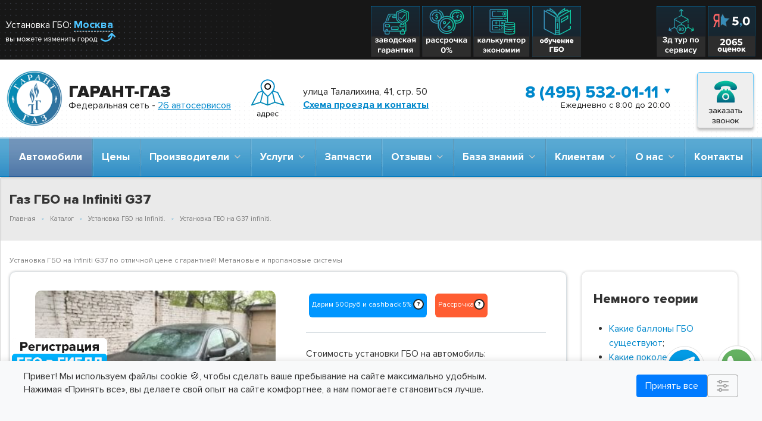

--- FILE ---
content_type: text/html; charset=UTF-8
request_url: https://garant-gaz.ru/catalog/infiniti/g37/infiniti-g37/
body_size: 50294
content:
    <!DOCTYPE html>
<html lang="ru"
      class="  ">
    <head>
                        <meta charset="UTF-8"/>
        <title>ГБО 4 поколения на Infiniti G37</title><meta name="description" content="Установить газ на Infiniti G37  Установка ГБО с гарантией, недорого, быстро и качественно. Автосервис Гарант-Газ" />
        <meta name="viewport" content="initial-scale=1.0, width=device-width, user-scalable=no"/>
                    <link rel="canonical" href="https://garant-gaz.ru/catalog/infiniti/g37/infiniti-g37/"/>
        
        <link rel="preload" href="/bitrix/templates/new_template/css/fonts.css" as="style">
        <link rel="stylesheet" href="/bitrix/templates/new_template/css/fonts.css" type="text/css">
                                                                                                <script type="text/javascript" data-skip-moving="true">(function(w, d, n) {var cl = "bx-core";var ht = d.documentElement;var htc = ht ? ht.className : undefined;if (htc === undefined || htc.indexOf(cl) !== -1){return;}var ua = n.userAgent;if (/(iPad;)|(iPhone;)/i.test(ua)){cl += " bx-ios";}else if (/Android/i.test(ua)){cl += " bx-android";}cl += (/(ipad|iphone|android|mobile|touch)/i.test(ua) ? " bx-touch" : " bx-no-touch");cl += w.devicePixelRatio && w.devicePixelRatio >= 2? " bx-retina": " bx-no-retina";var ieVersion = -1;if (/AppleWebKit/.test(ua)){cl += " bx-chrome";}else if ((ieVersion = getIeVersion()) > 0){cl += " bx-ie bx-ie" + ieVersion;if (ieVersion > 7 && ieVersion < 10 && !isDoctype()){cl += " bx-quirks";}}else if (/Opera/.test(ua)){cl += " bx-opera";}else if (/Gecko/.test(ua)){cl += " bx-firefox";}if (/Macintosh/i.test(ua)){cl += " bx-mac";}ht.className = htc ? htc + " " + cl : cl;function isDoctype(){if (d.compatMode){return d.compatMode == "CSS1Compat";}return d.documentElement && d.documentElement.clientHeight;}function getIeVersion(){if (/Opera/i.test(ua) || /Webkit/i.test(ua) || /Firefox/i.test(ua) || /Chrome/i.test(ua)){return -1;}var rv = -1;if (!!(w.MSStream) && !(w.ActiveXObject) && ("ActiveXObject" in w)){rv = 11;}else if (!!d.documentMode && d.documentMode >= 10){rv = 10;}else if (!!d.documentMode && d.documentMode >= 9){rv = 9;}else if (d.attachEvent && !/Opera/.test(ua)){rv = 8;}if (rv == -1 || rv == 8){var re;if (n.appName == "Microsoft Internet Explorer"){re = new RegExp("MSIE ([0-9]+[\.0-9]*)");if (re.exec(ua) != null){rv = parseFloat(RegExp.$1);}}else if (n.appName == "Netscape"){rv = 11;re = new RegExp("Trident/.*rv:([0-9]+[\.0-9]*)");if (re.exec(ua) != null){rv = parseFloat(RegExp.$1);}}}return rv;}})(window, document, navigator);</script>


<link href="/bitrix/cache/css/s1/new_template/kernel_main/kernel_main.css?171040399244417" type="text/css"  rel="stylesheet" />
<link href="/bitrix/cache/css/s1/new_template/kernel_altasib.errorsend/kernel_altasib.errorsend.css?1710389230686" type="text/css"  rel="stylesheet" />
<link href="/bitrix/cache/css/s1/new_template/page_1a3c79b0a882b92683a305b31ba24646/page_1a3c79b0a882b92683a305b31ba24646.css?17103892815715" type="text/css"  rel="stylesheet" />
<link href="/bitrix/cache/css/s1/new_template/default_7e1c6f89699c822be80d928d94565d23/default_7e1c6f89699c822be80d928d94565d23.css?17103892311908" type="text/css"  rel="stylesheet" />
<link href="/bitrix/cache/css/s1/new_template/default_b67c16a0f98944390db09f922be46742/default_b67c16a0f98944390db09f922be46742.css?1710389231945" type="text/css"  rel="stylesheet" />
<link href="/bitrix/cache/css/s1/new_template/template_d4d023bb473a388a0030148509aa6629/template_d4d023bb473a388a0030148509aa6629.css?1764920540476142" type="text/css"  data-template-style="true"  rel="stylesheet" />
<link href="/bitrix/panel/main/popup.min.css?149570525220704" type="text/css"  data-template-style="true"  rel="stylesheet" />



<link rel="shortcut icon" href="/favicon.ico" type="image/x-icon" />
<link rel="apple-touch-icon" sizes="57x57" href="/bitrix/templates/new_template/themes/8/images/favicon_57.png" />
<link rel="apple-touch-icon" sizes="72x72" href="/bitrix/templates/new_template/themes/8/images/favicon_72.png" />
<style>.maxwidth-banner{max-width: auto;}</style>
<style type="text/css">
.bx_searche .bx_image{width: 25px;	height: 25px;}
.bx_searche .bx_img_element{width: 45px;	height: 36px;}
.bx_searche .bx_item_block{min-height: 35px;line-height: 35px;
</style>
<meta property="og:description" content="Установить газ на Infiniti G37  Установка ГБО с гарантией, недорого, быстро и качественно. Автосервис Гарант-Газ" />
<meta property="og:image" content="/upload/iblock/6cc/6cce87c4ea11f83dbd0d5fd1bb3398a1.jpg" />
<link rel="image_src" href="/upload/iblock/6cc/6cce87c4ea11f83dbd0d5fd1bb3398a1.jpg"  />
<meta property="og:title" content="ГБО 4 поколения на Infiniti G37" />
<meta property="og:type" content="article" />
<meta property="og:url" content="/catalog/infiniti/g37/infiniti-g37/" />
<meta name="title" content="ГБО 4 поколения на Infiniti G37" />
                                                                                                                                                                                                                                                                                        
<div id="cookie-notification" style="display: none;">
    <div class="cookie-notification-content">
        <p>
            Привет! Мы используем файлы cookie 🍪, чтобы сделать ваше пребывание на сайте максимально удобным. <br/>Нажимая «Принять все», вы делаете свой опыт на сайте комфортнее, а нам помогаете становиться лучше.
        </p>
        <div class="cookie-buttons">
            <button id="cookie-accept">Принять все</button>
            <button id="cookie-settings">
                <svg xmlns="http://www.w3.org/2000/svg" id="Outline" fill="#999" viewBox="0 0 24 24" width="20" height="20"><path d="M1,4.75H3.736a3.728,3.728,0,0,0,7.195,0H23a1,1,0,0,0,0-2H10.931a3.728,3.728,0,0,0-7.195,0H1a1,1,0,0,0,0,2ZM7.333,2a1.75,1.75,0,1,1-1.75,1.75A1.752,1.752,0,0,1,7.333,2Z"/><path d="M23,11H20.264a3.727,3.727,0,0,0-7.194,0H1a1,1,0,0,0,0,2H13.07a3.727,3.727,0,0,0,7.194,0H23a1,1,0,0,0,0-2Zm-6.333,2.75A1.75,1.75,0,1,1,18.417,12,1.752,1.752,0,0,1,16.667,13.75Z"/><path d="M23,19.25H10.931a3.728,3.728,0,0,0-7.195,0H1a1,1,0,0,0,0,2H3.736a3.728,3.728,0,0,0,7.195,0H23a1,1,0,0,0,0-2ZM7.333,22a1.75,1.75,0,1,1,1.75-1.75A1.753,1.753,0,0,1,7.333,22Z"/></svg>
            </button>
        </div>
    </div>
</div>

<div id="cookie-settings-panel" style="display: none;">
    <div class="cookie-settings-options">
        <div class="cookie-option">
            <div class="cookie-option-header">
                <label><input type="checkbox" name="necessary" checked disabled> Необходимые</label>
            </div>
            <div class="cookie-option-description">
                <p>Эти файлы cookie необходимы для правильной работы сайта и его основных функций (например, навигация,
                    сохранение сессии, работа форм). Без них сайт не сможет функционировать должным образом. Они не
                    собирают информацию для маркетинга или отслеживания. Этот тип соокіе нельзя отключить</p>
            </div>
        </div>

        <div class="cookie-option">
            <div class="cookie-option-header">
                <label><input type="checkbox" name="analytics_marketing" checked> Аналитические и маркетинговые</label>
            </div>
            <div class="cookie-option-description">
                <p>Эти файлы cookie позволяют нам собирать информацию о том, как посетители используют наш сайт
                    (например, какие страницы посещают чаще, сколько времени проводят на сайте, возникают ли ошибки).
                    Эта информация собирается в агрегированном или обезличенном виде и используется для анализа и
                    улучшения работы сайта. Они помогают нам понять, какие продукты и действия наиболее интересны
                    пользователям, и позволяют показывать релевантную рекламу на сторонних сайтах.</p>
            </div>
        </div>
    </div>
    <button id="save-cookie-settings">Принять</button>
</div>    </head>
<body>
    <div id="panel"></div>
		
		<!--'start_frame_cache_options-block'--><!--'end_frame_cache_options-block'-->    <div class="form-discount-wrapper">
        <!--'start_frame_cache_discount-form-block'-->        <div id="comp_0028bf87186698fff50602416b1ff4a0">
<div class="body-text">
			Получить <span class="dsize">скидку 5%</span> на любую<br>
		услугу автосервиса
		<div class="close-btn-discount">
	</div>
</div>
<div class="phone-discount-form">

<form name="aspro_scorp_callback_discount" action="/catalog/infiniti/g37/infiniti-g37/" method="POST" enctype="multipart/form-data"><input type="hidden" name="bxajaxid" id="bxajaxid_0028bf87186698fff50602416b1ff4a0_8BACKi" value="0028bf87186698fff50602416b1ff4a0" /><input type="hidden" name="AJAX_CALL" value="Y" /><input type='hidden' name='form_key_id' value='66f041e16a60928b05a7e228a89c3799'><input type="hidden" name="sessid" id="sessid" value="8ec6a20d9b819dd853719559dc8ba3a6" />	<div class="phone-discount-button-div">
		<button class="btn-search btn btn-default" type="submit">Получить</button><br/><input type="hidden" name="form_submit" value="Отправить">	</div>

	<div class="phone-discount-input-div">

										<div class="row" data-SID="PHONE">
						<div class="form-group">
							<div class="col-md-12">
								<div class="input">
								<input type="text" id="PHONE" name="PHONE" class="form-control required phone"  value="" />								</div>
							</div>
						</div>
					</div>
							</div>
</form></div>

</div>        <!--'end_frame_cache_discount-form-block'-->    </div>
<div class="wrapper">
<div class="body ">
    <div class="body_media"></div>
    <!-- ! -->
    <header id="header"
            class="topmenu-LIGHT canfixed">
        <div class="logo_and_menu-row">
            <div class="before-top-row">
                <div class="before-top-row-content">
                    <div>
                    <div class="city-select">
                        Установка ГБО: 
<div class="gg_city">
	<span class="gg_city_title">
		Москва	</span>
	</div>
<!--googleoff: all--><!--noindex-->
<div class="gg_city_select">
	<div class="gg_city_select_bg">	
		<div class="gg_city_select_popup">
			<div class="title h5">
				<span>Наши сервисы присутсвуют в следующих городах:</span>
			</div>
			<div class="close">×</div>
			<div class="input">
				<input type="text" placeholder="Введите название города" autocomplete="off">
			</div>			
			<div class="variants">
				Например: 
								<span data-city-id="537">Москва</span>
								<span data-city-id="623">Сочи</span>
								<span data-city-id="697">Томск</span>
							</div>			
			<div class="list">
				<div class="row">
    <div class="col-sm-4 col-xs-12 list-wrapper geobranda">
        <div class="forf">
            <p class="">Центральный Федеральный округ</p>
            <ul>
                <li><span data-city-id="537">Москва</span></li>
                <li><span data-city-id="53">Балашиха</span></li>
                <li><span data-city-id="212">Белгород</span></li>
                <li><span data-city-id="754">Домодедово</span></li>
                <li><span data-city-id="293">Калуга</span></li>
<!--                <li><span data-city-id="371">Кострома</span></li>-->
                <li><span data-city-id="438">Наро-Фоминск</span></li>
                <li><span data-city-id="449">Обнинск</span></li>
<!--                <li><span data-city-id="649">Серпухов</span></li>-->
                <li><span data-city-id="619">Смоленск</span></li>
                <li><span data-city-id="629">Старый Оскол</span></li>
                <li><span data-city-id="636">Ступино</span></li>
<!--                <li><span data-city-id="668">Тверь</span></li>-->
                <li><span data-city-id="708">Тула</span></li>
                <li><span data-city-id="673">Троицк</span></li>
                <li><span data-city-id="812">Ярославль</span></li>
            </ul>
        </div>
    </div>
    <div class="col-sm-4 col-xs-12 list-wrapper geobranda">
        <div class="forf">
            <p class="">Северо-Западный Федеральный округ</p>
            <ul>
                <li><span data-city-id="596">Санкт-Петербург</span></li>
            </ul>
        </div>
    </div>
    <div class="col-sm-4 col-xs-12 list-wrapper geobranda">
        <div class="forf">
            <p class="">Северо-Кавказский федеральный округ</p>
            <ul>
                <li><span data-city-id="624">Ставрополь</span></li>
            </ul>
        </div>
    </div>
    <div class="col-sm-4 col-xs-12 list-wrapper geobranda">
        <div class="forf">
            <p class="">Южный Федеральный округ</p>
            <ul>

                <li><span data-city-id="153">Волгоград</span></li>
                <li><span data-city-id="321">Краснодар</span></li>
                <li><span data-city-id="504">Новороссийск</span></li>
                <li><span data-city-id="259">Ростов-на-Дону</span></li>
                <li><span data-city-id="623">Сочи</span></li>
            </ul>
        </div>
    </div>
    <div class="col-sm-4 col-xs-12 list-wrapper geobranda">
        <div class="forf">
            <p class="">Приволжский Федеральный округ</p>
            <ul>
                <li><span data-city-id="333">Киров</span></li>
                <li><span data-city-id="286">Казань</span></li>
                <li><span data-city-id="421">Ижевск</span></li>
                <li><span data-city-id="594">Самара</span></li>
            </ul>
        </div>
    </div>
    <div class="col-sm-4 col-xs-12 list-wrapper geobranda">
        <div class="forf">
            <p class="">Сибирский Федеральный округ</p>
            <ul>
                <li><span data-city-id="512">Новосибирск</span></li>
                <li><span data-city-id="697">Томск</span></li>
            </ul>
        </div>
    </div>
	<div class="col-sm-4 col-xs-12 list-wrapper geobranda">
        <div class="forf">
            <p class="">Уральский Федеральный округ</p>
            <ul>
                <li><span data-city-id="718">Тюмень</span></li>
            </ul>
        </div>
    </div>
    <div class="col-sm-4 col-xs-12 list-wrapper geobranda">
        <div class="forf">
            <p class="">Дальневосточный Федеральный округ</p>
            <ul>
                <li><span data-city-id="809">Южно-Сахалинск</span></li>
            </ul>
        </div>
    </div>
</div>
				
			</div>			
			<div class="filial">
				<a href="/info/otkryt-filial.php" rel="nofollow">Хотите открыть филиал в вашем городе?</a>
			</div>
		</div>
	</div>
</div>
<!--/noindex--><!--googleon: all-->                    </div>
                    <div>
<!--                        <span class="city-selectmin">вы можете изменить город</span>-->
                            <img src="/images_2020/u-can-change-text.svg" alt="u-can-change-text" class="city-sel-text">
                            <img src="/images_2020/top-arrow.svg" alt="top-arrow" class="top_arrow">
                    </div>
                    </div>
                    <div class="before-top-menu">
                                            </div>
                    <div class="akcii" >
                        <a href="/knowledge_base/o_gbo/snimaut-li-s-garantii-iz-za-gbo/" class="svg-object svg-hov">
<!--                            <img src="/images_2020/garanty-pk.svg" alt="Диллерская гарантия и ГБО" class="svg-bg svg-anim svg-dil">-->
                            <img src="/images_2020/garanty-pk.svg" alt="Диллерская гарантия и ГБО" class="svg-anim">
                        </a>
                        <a href="/info/soposoby-oplaty/ustanovka-gbo-v-rassrochku/" class="svg-object svg-hov">
                            <img src="/images_2020/rassrochka-pk.svg" alt="гбо в рассрочку" class="svg-anim">
                        </a>
                        <a href="/calculator/" class="svg-object svg-hov">
                            <img src="/images_2020/calc-pk.svg" alt="калькулятор гбо" class="svg-anim">
                        </a>
<!--                        <a href="/info/stock/besplatnaya-diagnostika-avtomobilya-po-46-punktam/" class="svg-object svg-hov">-->
<!--                            <img src="/images_2020/free-diagnostic-pk.svg" alt="бесплатная диагностика автомобиля" class="svg-anim">-->
<!--                        </a>-->
                        <a href="/info/biznesgbo/obuchenie-i-povyshenie-kvalifikatsii/" class="svg-object svg-hov">
                            <img src="/images_2020/study-pk.svg" alt="обучение" class="svg-anim">
                        </a>
                    </div>
                    <div class="tour-3d">
                                                    <!--googleoff: all-->
                            <a href="/3d-2020/" class="svg-object svg-hov">
                                <img src="/images_2020/3d-tur-pk.svg" alt="3д тур по автосервису" class="svg-anim">
                            </a>

                            <a href="https://yandex.ru/maps/213/moscow/?ll=37.691013%2C55.727327&mode=poi&poi%5Bpoint%5D=37.691047%2C55.727222&poi%5Buri%5D=ymapsbm1%3A%2F%2Forg%3Foid%3D91446436624&source=serp_navig&z=18.6" target="_blank" class="svg-object svg-hov">
                                <img src="/images_2020/yandex-rating.svg" alt="рейтинг ГАРАНТ-ГАЗ в яндексе" class="svg-anim">
                            </a>
                            <!--googleon: all-->
                                            </div>
                </div>
            </div>
            <div class="top-row">
                <div class="logo">
                      <a href="/"><img src="/images/logo-small.png" alt="логотип Гарант-Газ"></a>
  <!--<a href="/"><img src="/images/logo-9.png" alt="логотип Гарант-Газ"></a>-->
  <!--<a href="/"><img src="/images/gg-ny.png" alt="логотип Гарант-Газ"></a>-->
                </div>
                <!--'start_frame_cache_header-regionality'-->                <div class="location-block">
                    <div class="logo-text">
                        Гарант-Газ
                    </div>
                    <div class="after-logo-text">
                        Федеральная сеть - <span class="gg_city_title citiclick">26 автосервисов</span>
                    </div>
                </div>
                <img src="/images_2020/adres-ico.svg" alt="адрес автосервиса" class="svg-adres">
                <div class="address-text">
                    <div class="address-text-city">
                        улица Талалихина, 41, стр. 50                    </div>
                    <div class="address-text-link">
                        <a href="/contacts/">Схема проезда и контакты</a>
                    </div>
                </div>
                <div class="contacts-text">
                    
    <div class="contacts-phones">
        <div class="contacts-phone-main">
            <a href="javascript://" class="m-city" onclick="$('.gg_city_title').click();">
                <i class="fa fa-map-marker"></i>&nbsp;&nbsp;&nbsp; Москва (сменить город?)
            </a>
            <span><a href="tel:8 (495) 532-01-11">8 (495) 532-01-11</a></span>
            <div class="contacts-phone-additional">
                                                        <div class="contacts-phone-additional-desc">
                        Установка ГБО                    </div>
                            </div>
        </div>
    </div>
    <div class="contacts-additional">
        Ежедневно с 8:00 до 20:00    </div>

    
                </div>
                <!--'end_frame_cache_header-regionality'-->                <a href="/" class="svg-object svg-hov svg-t-call" data-toggle-div="tooltip" data-placement="bottom"
                   title="заказ обратного звонка" data-event="jqm"
                   data-param-id="26"
                   data-name="callback">
                    <img src="/images_2020/call-us.svg" alt="заказ звонка" class="svg-call-none">
                </a>

                <div class="menu-btn">
                    <button class="btn btn-responsive-nav btn-menu-slide visible-xs">
                        <i class="fa fa-bars"></i>
                    </button>
                </div>
            </div>            <div class="stories-row">
                            </div>
            <div class="menu-row">
                	<div class="search hide" id="title-search">
			<div class="col-md-12">
                <!--googleoff: all--><!--noindex-->
				<form action="/search/">
					<div class="search-input-div">
						<input class="search-input" id="title-search-input" type="text" name="q" value="" placeholder="Найти" size="40" maxlength="50" autocomplete="off" />
					</div>
					<div class="search-button-div">
						<button class="btn btn-search btn-default" type="submit" name="s" value="Найти">Найти</button>
						<span class="fa fa-close"></span>
					</div>
				</form>
                <!--/noindex--><!--googleon: all-->
			</div>
	</div>
                <div class="maxwidth-theme plr0i">
                    <div class="col-md-12">
                        <div class="nav-main-collapse collapse" id="navbar-collapse">
                            <div class="menu-only">
                                <nav class="mega-menu">
                                    <div class="gg-top-menu-bg">
	<div class="gg-top-menu">
        <ul>
            			<li class="visible-xs show-parent-level">
				<a class="close-menu-level">
					<i class="fa fa-angle-left"></i>
					закрыть меню
				</a>
			</li>
            <li class="visible-xs ">
                <a href="javascript://" class="menuhovermobile" onclick="$('.gg_city_title').click();$('.btn-menu-slide').click();">
                    <i class="fa fa-map-marker"></i>&nbsp;&nbsp;&nbsp; Москва (сменить город?)
                </a>
            </li>
                                                            <li class=" active">
                    <a class="" href="/catalog/" title="Автомобили">
                        Автомобили                                            </a>
                                    </li>
                                                            <li class=" ">
                    <a class="" href="/uslugi-i-tseny/" title="Цены">
                        Цены                                            </a>
                                    </li>
                                                            <li class="has-dropdown ">
                    <a class="dropdown-toggle" href="/proizvoditel/" title="Производители">
                        Производители                                                    &nbsp;<i class="fa fa-angle-down menu-down_icon"></i>
                                            </a>
                                            <ul class="gg-top-dropdown ">
							<li class="visible-xs show-parent-level">
								<a class="close-menu-level">
									<i class="fa fa-angle-left"></i>
									назад
								</a>
							</li>
                                                                                                                            <li class=" ">
                                    <a href="/proizvoditel/gbo-4save/" title="4save | вечная гарантия" >
                                        4save | вечная гарантия                                    </a>
                                                                    </li>
                                                                                                                                                            <li class=" ">
                                    <a href="/proizvoditel/BRC/" title="BRC | 3 года" >
                                        BRC | 3 года                                    </a>
                                                                    </li>
                                                                                                                                                            <li class=" ">
                                    <a href="/proizvoditel/digitronic/" title="Digitronic | гарантия 5 лет" >
                                        Digitronic | гарантия 5 лет                                    </a>
                                                                    </li>
                                                                                                                                                            <li class=" ">
                                    <a href="/proizvoditel/gbo-landirenzo/" title="Landirenzo | гарантия 5 лет" >
                                        Landirenzo | гарантия 5 лет                                    </a>
                                                                    </li>
                                                                                                                                                            <li class=" ">
                                    <a href="/proizvoditel/lovato/" title="Lovato | гарантия 5 лет" >
                                        Lovato | гарантия 5 лет                                    </a>
                                                                    </li>
                                                                                                                                                            <li class=" ">
                                    <a href="/proizvoditel/omvl/" title="OMVL | гарантия 5 лет" >
                                        OMVL | гарантия 5 лет                                    </a>
                                                                    </li>
                                                                                                                                                            <li class=" ">
                                    <a href="/proizvoditel/vialle/" title="Vialle" >
                                        Vialle                                    </a>
                                                                    </li>
                                                                                    </ul>
                                    </li>
                                                            <li class="has-dropdown ">
                    <a class="dropdown-toggle" href="/services/" title="Услуги">
                        Услуги                                                    &nbsp;<i class="fa fa-angle-down menu-down_icon"></i>
                                            </a>
                                            <ul class="gg-top-dropdown ">
							<li class="visible-xs show-parent-level">
								<a class="close-menu-level">
									<i class="fa fa-angle-left"></i>
									назад
								</a>
							</li>
                                                                                                                            <li class=" ">
                                    <a href="/gasodisel/" title="Газодизель" >
                                        Газодизель                                    </a>
                                                                    </li>
                                                                                                                                                            <li class=" ">
                                    <a href="/services/gazovoe-oborudovanie/" title="Установка ГБО" >
                                        Установка ГБО                                    </a>
                                                                    </li>
                                                                                                                                                            <li class=" ">
                                    <a href="/services/registratsiya-gbo-v-gibdd/" title="Регистрация ГБО и другие документы" >
                                        Регистрация ГБО и другие документы                                    </a>
                                                                    </li>
                                                                                                                                                            <li class=" ">
                                    <a href="/services/obsluzhivanie-gbo/" title="Обслуживание и ремонт ГБО" >
                                        Обслуживание и ремонт ГБО                                    </a>
                                                                    </li>
                                                                                                                                                            <li class=" ">
                                    <a href="/services/dopolnitelnye-uslugi/" title="Дополнительные услуги" >
                                        Дополнительные услуги                                    </a>
                                                                    </li>
                                                                                                                                                            <li class=" ">
                                    <a href="/services/slesarnyy-remont/" title="Автосервис" >
                                        Автосервис                                    </a>
                                                                    </li>
                                                                                    </ul>
                                    </li>
                                                            <li class=" ">
                    <a class="" href="/zapchasti/" title="Запчасти">
                        Запчасти                                            </a>
                                    </li>
                                                            <li class="has-dropdown ">
                    <a class="dropdown-toggle" href="/reviews/" title="Отзывы">
                        Отзывы                                                    &nbsp;<i class="fa fa-angle-down menu-down_icon"></i>
                                            </a>
                                            <ul class="gg-top-dropdown ">
							<li class="visible-xs show-parent-level">
								<a class="close-menu-level">
									<i class="fa fa-angle-left"></i>
									назад
								</a>
							</li>
                                                                                                                            <li class=" ">
                                    <a href="/reviews/ludi-o-gbo/" title="Подробные отзывы от клиентов" >
                                        Подробные отзывы от клиентов                                    </a>
                                                                    </li>
                                                                                                                                                            <li class=" ">
                                    <a href="/info/video-i-obzory/otziv_2020/" title="Видеоотзывы" >
                                        Видеоотзывы                                    </a>
                                                                    </li>
                                                                                                                                                            <li class=" ">
                                    <a href="/reviews/ostavit-otzyv/" title="Оставить отзыв" >
                                        Оставить отзыв                                    </a>
                                                                    </li>
                                                                                    </ul>
                                    </li>
                                                            <li class="has-dropdown ">
                    <a class="dropdown-toggle" href="/knowledge_base/" title="База знаний">
                        База знаний                                                    &nbsp;<i class="fa fa-angle-down menu-down_icon"></i>
                                            </a>
                                            <ul class="gg-top-dropdown ">
							<li class="visible-xs show-parent-level">
								<a class="close-menu-level">
									<i class="fa fa-angle-left"></i>
									назад
								</a>
							</li>
                                                                                                                            <li class=" ">
                                    <a href="/knowledge_base/balloni/" title="О баллонах ГБО" >
                                        О баллонах ГБО                                    </a>
                                                                    </li>
                                                                                                                                                            <li class=" ">
                                    <a href="/knowledge_base/o-pokoleniyah-gbo/" title="О поколениях ГБО" >
                                        О поколениях ГБО                                    </a>
                                                                    </li>
                                                                                                                                                            <li class=" ">
                                    <a href="/knowledge_base/komplektuushie-gbo/" title="Комплектующие газобаллонного оборудования" >
                                        Комплектующие газобаллонного оборудования                                    </a>
                                                                    </li>
                                                                                                                                                            <li class=" ">
                                    <a href="/knowledge_base/subsidirovanie/" title="Субсидирование" >
                                        Субсидирование                                    </a>
                                                                    </li>
                                                                                                                                                            <li class=" ">
                                    <a href="/knowledge_base/gazodisel_economicheskaya_effectivnost/" title="Экономическая эффективность ГБО" >
                                        Экономическая эффективность ГБО                                    </a>
                                                                    </li>
                                                                                                                                                            <li class=" ">
                                    <a href="/knowledge_base/o_gbo/" title="О ГБО" >
                                        О ГБО                                    </a>
                                                                    </li>
                                                                                    </ul>
                                    </li>
                                                            <li class="has-dropdown ">
                    <a class="dropdown-toggle" href="/info/" title="Клиентам">
                        Клиентам                                                    &nbsp;<i class="fa fa-angle-down menu-down_icon"></i>
                                            </a>
                                            <ul class="gg-top-dropdown ">
							<li class="visible-xs show-parent-level">
								<a class="close-menu-level">
									<i class="fa fa-angle-left"></i>
									назад
								</a>
							</li>
                                                                                                                            <li class=" ">
                                    <a href="/info/news/" title="Новости" >
                                        Новости                                    </a>
                                                                    </li>
                                                                                                                                                            <li class=" ">
                                    <a href="/info/faq/" title="Вопрос ответ" >
                                        Вопрос ответ                                    </a>
                                                                    </li>
                                                                                                                                                            <li class=" ">
                                    <a href="/info/stock/" title="Акции" >
                                        Акции                                    </a>
                                                                    </li>
                                                                                                                                                            <li class=" ">
                                    <a href="/info/video-i-obzory/" title="Видео и обзоры" >
                                        Видео и обзоры                                    </a>
                                                                    </li>
                                                                                                                                                            <li class=" ">
                                    <a href="/info/articles/" title="Статьи о ГБО" >
                                        Статьи о ГБО                                    </a>
                                                                    </li>
                                                                                                                                                            <li class=" ">
                                    <a href="/info/tehpodderjka/" title="ТехПоддержка" >
                                        ТехПоддержка                                    </a>
                                                                    </li>
                                                                                                                                                            <li class=" ">
                                    <a href="/info/soposoby-oplaty/" title="Способы оплаты" >
                                        Способы оплаты                                    </a>
                                                                    </li>
                                                                                                                                                            <li class=" ">
                                    <a href="/info/biznesgbo/" title="Спецпредложения для бизнеса" >
                                        Спецпредложения для бизнеса                                    </a>
                                                                    </li>
                                                                                                                                                            <li class=" ">
                                    <a href="/info/otkryt-filial.php" title="Открыть филиал" >
                                        Открыть филиал                                    </a>
                                                                    </li>
                                                                                                                                                            <li class=" ">
                                    <a class="submenu-link-yellow" href="/info/sluzhba-kontrolya-kachestva/" title="Служба контроля качества" >
                                        Служба контроля качества                                    </a>
                                                                    </li>
                                                                                    </ul>
                                    </li>
                                                            <li class="has-dropdown ">
                    <a class="dropdown-toggle" href="/company/" title="О нас">
                        О нас                                                    &nbsp;<i class="fa fa-angle-down menu-down_icon"></i>
                                            </a>
                                            <ul class="gg-top-dropdown ">
							<li class="visible-xs show-parent-level">
								<a class="close-menu-level">
									<i class="fa fa-angle-left"></i>
									назад
								</a>
							</li>
                                                                                                                            <li class=" ">
                                    <a href="/company/staff/" title="Сотрудники" >
                                        Сотрудники                                    </a>
                                                                    </li>
                                                                                                                                                            <li class=" ">
                                    <a href="/company/licenses/" title="Сертификаты" >
                                        Сертификаты                                    </a>
                                                                    </li>
                                                                                                                                                            <li class=" ">
                                    <a href="/company/vacancy/" title="Вакансии" >
                                        Вакансии                                    </a>
                                                                    </li>
                                                                                                                                                            <li class=" ">
                                    <a href="/company/requisites/" title="Реквизиты" >
                                        Реквизиты                                    </a>
                                                                    </li>
                                                                                                                                                            <li class=" ">
                                    <a href="/company/partners/" title="Партнеры ГАРАНТ-ГАЗ" >
                                        Партнеры ГАРАНТ-ГАЗ                                    </a>
                                                                    </li>
                                                                                    </ul>
                                    </li>
                                                            <li class=" ">
                    <a class="" href="/contacts/" title="Контакты">
                        Контакты                                            </a>
                                    </li>
            <!--			<li class="search-slide-block">-->
<!--				--><!--			</li>-->
			<!--googleoff: all--><!--noindex-->
						<li class="visible-xs first-additional ">
				<a href="tel:8 (495) 532-01-11" title="Автосервис">
					8 (495) 532-01-11				</a>
			</li>
			
			<li class="visible-xs ">
				улица Талалихина, 41, стр. 50 Схема проезда и контакты			</li>
			<li class="visible-xs ">
				<a href="mailto:info@garantgas.ru">
					<i class="fa fa-at"></i>&nbsp;&nbsp;&nbsp; info@garantgas.ru
				</a>
			</li>

			<!--/noindex--><!--googleon: all-->
        </ul>
        <div class="visible-xs mb200">
            <div class="akcii-mob back-ico-mob">
                <a href="/knowledge_base/o_gbo/snimaut-li-s-garantii-iz-za-gbo/" class="svg-object svg-hov">
                    <img src="/images_2020/diler-gbo-mobail.svg" alt="Диллерская гарантия и ГБО" class="svg-bg svg-anim svg-dil-mob">
                </a>
            </div>
            <div class="akcii-mob back-ico-mob">
                <a href="/info/soposoby-oplaty/ustanovka-gbo-v-rassrochku/" class="svg-object svg-hov">
                    <img src="/images_2020/rassrochka-mobail.svg" alt="гбо в рассрочку" class="svg-bg svg-anim svg-dil-mob">
                </a>
            </div>
            <div class="akcii-mob back-ico-mob">
                <a href="/calculator/" class="svg-object svg-hov">
                    <img src="/images_2020/calc-ico-mobail.svg" alt="калькулятор экономии топлива" class="svg-bg svg-anim svg-dil-mob">
                </a>
            </div>
            <div class="akcii-mob back-ico-mob">
                <a href="/info/stock/" class="svg-object svg-hov">
                    <img src="/images_2020/skidki-aksii-mobail.svg" alt="акции гарант-газ" class="svg-bg svg-anim svg-dil-mob">
                </a>
            </div>
                        <div class="akcii-mob back-ico-mob">
                <a href="/3d-2020/" class="svg-object svg-hov">
                    <img src="/images_2020/3d-tur-mobile.svg" alt="3д тур по автосервису" class="svg-bg svg-anim svg-dil-mob">
                </a>
            </div>
            <div class="akcii-mob back-ico-mob">
                <a href="https://yandex.ru/maps/-/CHa0MMLh" target="_blank" class="svg-object svg-hov">
                    <img src="/images_2020/yandex-rating-mobile.svg" alt="рейтинг в яндексе" class="svg-bg svg-anim svg-dil-mob">
                </a>
            </div>
                <div class="akcii-mob back-ico-mob">
                    <a href="/info/biznesgbo/obuchenie-i-povyshenie-kvalifikatsii/" target="_blank" class="svg-object svg-hov">
                        <img src="/images_2020/study-mobile.svg" alt="обучение" class="svg-bg svg-anim svg-dil-mob">
                    </a>
                </div>
                    </div>
	</div>
</div>
                                    <div class=" visible-xs">
                                        <!--'start_frame_cache_mobile-form-block'-->                                        

<div class="search-phone-form">
			<form name="aspro_scorp_callback_mobile" action="/catalog/infiniti/g37/infiniti-g37/" method="POST" enctype="multipart/form-data"><input type='hidden' name='form_key_id' value='72b32a1f754ba1c09b3695e0cb6cde7f'><input type="hidden" name="sessid" id="sessid_1" value="8ec6a20d9b819dd853719559dc8ba3a6" />			<div class="search-button-div">
				<button class="btn-search btn btn-default" type="submit">Мы Вам перезвоним!</button><br/><input type="hidden" name="form_submit" value="Добавить">			</div>
	
			<div class="search-input-div">
				
																<div class="row" data-SID="PHONE">
								<div class="form-group">
									<div class="col-md-12">
										<div class="input">
										<input type="text" id="PHONE" name="PHONE" class="form-control required phone"  value="" />										</div>
									</div>
								</div>
							</div>
													</div>
		</form>	</div>
                                        <!--'end_frame_cache_mobile-form-block'-->                                    </div>
                                </nav>
                            </div>
                        </div>
                    </div>                </div>
            </div>        </div>
        <div class="line-row visible-xs"></div>
    </header>
<div role="main" class="main">
    <section class="page-top">
        <div class="row">
            <div class="maxwidth-theme">
                <div class="col-md-12">
                    <div class="row">
                        <div class="col-md-12">
                            <h1>Газ ГБО на Infiniti G37</h1>
                        </div>
                    </div>
                    <div class="row">
                        <div class="col-md-12">
                            <ul class="breadcrumb"><li itemscope="" itemtype="http://data-vocabulary.org/Breadcrumb"><a href="/" title="Главная" itemprop="url"><span itemprop="title">Главная</span></a></li><li itemscope="" itemtype="http://data-vocabulary.org/Breadcrumb"><a href="/catalog/" title="Каталог" itemprop="url"><span itemprop="title">Каталог</span></a></li><li itemscope="" itemtype="http://data-vocabulary.org/Breadcrumb"><a href="/catalog/infiniti/" title="Установка ГБО на Infiniti." itemprop="url"><span itemprop="title">Установка ГБО на Infiniti.</span></a></li><li itemscope="" itemtype="http://data-vocabulary.org/Breadcrumb"><a href="/catalog/infiniti/g37/" title="Установка ГБО на G37 infiniti." itemprop="url"><span itemprop="title">Установка ГБО на G37 infiniti.</span></a></li></ul>                        </div>
                    </div>
                </div>
            </div>
        </div>
    </section>
    <div class="container">
    <div class="row">
    <div class="maxwidth-theme">
        <div class="col-md-12 col-sm-12 col-xs-12 content-md">
    			<div class="catalog detail" itemscope itemtype="http://schema.org/Product">
		
<div class="item" data-id="1729">
                <p class="nameshemao" itemprop="name">Установка ГБО на Infiniti G37 по отличной цене с гарантией!
            Метановые и пропановые системы</p>
        <!--        <p class="descriptshema" itemprop="description">Установка ГБО на --><!-- по отличной цене с гарантией! Метановые и пропановые системы</p>-->
        <div class="head col-md-9  sdw br10 ">
        <div class="row">
                            <div class="col-md-6 col-sm-6">
                    <div class="row galery">
                        <div class="inner">
                            <div class="flexslider unstyled row" id="slider"
                                 data-plugin-options='{"animation": "slide", "directionNav": true, "controlNav" :false, "animationLoop": true, "sync": ".detail .galery #carousel", "slideshow": false, "counts": [1, 1, 1]}'>
                                <ul class="slides items">
                                                                                                                <li class="col-md-1 col-sm-1 item">
                                            <a href="/upload/iblock/600/60063acbbe877d5346d963e9c9550f51.jpg" class="fancybox blink"
                                               rel="gallery" target="_blank" title="Infiniti G37">
                                                <img src="/upload/iblock/600/60063acbbe877d5346d963e9c9550f51.jpg"
                                                     class="img-responsive inline" title="Infiniti G37"
                                                     alt="Infiniti G37" itemprop="image"/>
                                                <span class="zoom">
													<i class="fa fa-16 fa-white-shadowed fa-search-plus"></i>
												</span>
                                            </a>
                                        </li>
                                                                            <li class="col-md-1 col-sm-1 item">
                                            <a href="/upload/iblock/e50/e507e3c429f068dcc45b1d90c08819ab.jpg" class="fancybox blink"
                                               rel="gallery" target="_blank" title="Infiniti G37">
                                                <img src="/upload/resize_cache/iblock/e50/600_600_1/e507e3c429f068dcc45b1d90c08819ab.jpg"
                                                     class="img-responsive inline" title="Infiniti G37"
                                                     alt="Infiniti G37" itemprop="image"/>
                                                <span class="zoom">
													<i class="fa fa-16 fa-white-shadowed fa-search-plus"></i>
												</span>
                                            </a>
                                        </li>
                                                                            <li class="col-md-1 col-sm-1 item">
                                            <a href="/upload/iblock/5a0/5a0bad6553d0176bcf7803cf37b7a73c.jpg" class="fancybox blink"
                                               rel="gallery" target="_blank" title="Infiniti G37">
                                                <img src="/upload/resize_cache/iblock/5a0/600_600_1/5a0bad6553d0176bcf7803cf37b7a73c.jpg"
                                                     class="img-responsive inline" title="Infiniti G37"
                                                     alt="Infiniti G37" itemprop="image"/>
                                                <span class="zoom">
													<i class="fa fa-16 fa-white-shadowed fa-search-plus"></i>
												</span>
                                            </a>
                                        </li>
                                                                            <li class="col-md-1 col-sm-1 item">
                                            <a href="/upload/iblock/611/6110405ebeb5dd56c32ab0438f96abdf.jpg" class="fancybox blink"
                                               rel="gallery" target="_blank" title="Infiniti G37">
                                                <img src="/upload/resize_cache/iblock/611/600_600_1/6110405ebeb5dd56c32ab0438f96abdf.jpg"
                                                     class="img-responsive inline" title="Infiniti G37"
                                                     alt="Infiniti G37" itemprop="image"/>
                                                <span class="zoom">
													<i class="fa fa-16 fa-white-shadowed fa-search-plus"></i>
												</span>
                                            </a>
                                        </li>
                                                                            <li class="col-md-1 col-sm-1 item">
                                            <a href="/upload/iblock/ba1/ba12d3518b67fcf0e0bbda9afb4b7142.jpg" class="fancybox blink"
                                               rel="gallery" target="_blank" title="Infiniti G37">
                                                <img src="/upload/resize_cache/iblock/ba1/600_600_1/ba12d3518b67fcf0e0bbda9afb4b7142.jpg"
                                                     class="img-responsive inline" title="Infiniti G37"
                                                     alt="Infiniti G37" itemprop="image"/>
                                                <span class="zoom">
													<i class="fa fa-16 fa-white-shadowed fa-search-plus"></i>
												</span>
                                            </a>
                                        </li>
                                                                            <li class="col-md-1 col-sm-1 item">
                                            <a href="/upload/iblock/a3a/a3a8c245c0dde0d522625a02420d4259.jpg" class="fancybox blink"
                                               rel="gallery" target="_blank" title="Infiniti G37">
                                                <img src="/upload/resize_cache/iblock/a3a/600_600_1/a3a8c245c0dde0d522625a02420d4259.jpg"
                                                     class="img-responsive inline" title="Infiniti G37"
                                                     alt="Infiniti G37" itemprop="image"/>
                                                <span class="zoom">
													<i class="fa fa-16 fa-white-shadowed fa-search-plus"></i>
												</span>
                                            </a>
                                        </li>
                                                                            <li class="col-md-1 col-sm-1 item">
                                            <a href="/upload/iblock/487/4872f4b1e7d60df2a2d14989f94ae128.jpg" class="fancybox blink"
                                               rel="gallery" target="_blank" title="Infiniti G37">
                                                <img src="/upload/resize_cache/iblock/487/600_600_1/4872f4b1e7d60df2a2d14989f94ae128.jpg"
                                                     class="img-responsive inline" title="Infiniti G37"
                                                     alt="Infiniti G37" itemprop="image"/>
                                                <span class="zoom">
													<i class="fa fa-16 fa-white-shadowed fa-search-plus"></i>
												</span>
                                            </a>
                                        </li>
                                                                            <li class="col-md-1 col-sm-1 item">
                                            <a href="/upload/iblock/106/10609f51ab3d68ba742b36e256e43a62.jpg" class="fancybox blink"
                                               rel="gallery" target="_blank" title="Infiniti G37">
                                                <img src="/upload/resize_cache/iblock/106/600_600_1/10609f51ab3d68ba742b36e256e43a62.jpg"
                                                     class="img-responsive inline" title="Infiniti G37"
                                                     alt="Infiniti G37" itemprop="image"/>
                                                <span class="zoom">
													<i class="fa fa-16 fa-white-shadowed fa-search-plus"></i>
												</span>
                                            </a>
                                        </li>
                                                                    </ul>
                            </div>
                                                            <div class="thmb flexslider unstyled" id="carousel">
                                    <ul class="slides">
                                                                                    <li class="blink">
                                                <img class="img-responsive inline" border="0"
                                                     src="/upload/resize_cache/iblock/600/75_75_2/60063acbbe877d5346d963e9c9550f51.jpg"
                                                     title="Infiniti G37" alt="Infiniti G37"/>
                                            </li>
                                                                                    <li class="blink">
                                                <img class="img-responsive inline" border="0"
                                                     src="/upload/resize_cache/iblock/e50/75_75_2/e507e3c429f068dcc45b1d90c08819ab.jpg"
                                                     title="Infiniti G37" alt="Infiniti G37"/>
                                            </li>
                                                                                    <li class="blink">
                                                <img class="img-responsive inline" border="0"
                                                     src="/upload/resize_cache/iblock/5a0/75_75_2/5a0bad6553d0176bcf7803cf37b7a73c.jpg"
                                                     title="Infiniti G37" alt="Infiniti G37"/>
                                            </li>
                                                                                    <li class="blink">
                                                <img class="img-responsive inline" border="0"
                                                     src="/upload/resize_cache/iblock/611/75_75_2/6110405ebeb5dd56c32ab0438f96abdf.jpg"
                                                     title="Infiniti G37" alt="Infiniti G37"/>
                                            </li>
                                                                                    <li class="blink">
                                                <img class="img-responsive inline" border="0"
                                                     src="/upload/resize_cache/iblock/ba1/75_75_2/ba12d3518b67fcf0e0bbda9afb4b7142.jpg"
                                                     title="Infiniti G37" alt="Infiniti G37"/>
                                            </li>
                                                                                    <li class="blink">
                                                <img class="img-responsive inline" border="0"
                                                     src="/upload/resize_cache/iblock/a3a/75_75_2/a3a8c245c0dde0d522625a02420d4259.jpg"
                                                     title="Infiniti G37" alt="Infiniti G37"/>
                                            </li>
                                                                                    <li class="blink">
                                                <img class="img-responsive inline" border="0"
                                                     src="/upload/resize_cache/iblock/487/75_75_2/4872f4b1e7d60df2a2d14989f94ae128.jpg"
                                                     title="Infiniti G37" alt="Infiniti G37"/>
                                            </li>
                                                                                    <li class="blink">
                                                <img class="img-responsive inline" border="0"
                                                     src="/upload/resize_cache/iblock/106/75_75_2/10609f51ab3d68ba742b36e256e43a62.jpg"
                                                     title="Infiniti G37" alt="Infiniti G37"/>
                                            </li>
                                                                            </ul>
                                </div>
                                <style type="text/css">
                                    .catalog.detail .galery #carousel.flexslider {
                                        max-width: 306px;
                                    }

                                    @media (max-width: 991px) {
                                        .catalog.detail .galery #carousel.flexslider {
                                            max-width: 222px;
                                        }
                                    }
                                </style>
                                                    </div>
                                            </div>
                </div>
            
            <div class="col-md-6 col-sm-6">
                <div class="info">

                                                                    <div class="tips_list">
                            <div class="tips_list_item" style="background-color: #0096ff;">
                                Дарим 500руб и cashback 5%
                                <span class="tooltip tooltipstered"
                                      data-tooltip-content="#tooltip_content0">?
                                </span>
                                <div class="tooltip_templates">
                        <span id="tooltip_content0">
                            <div style="max-width: 300px;">Вернем 5% от любой Вашей оплаты! <br>
Дарим 500 рублей за регистрацию! <br>Подключиться к системе лояльности:
                          <a href="https://nnyz4871.uds.app/c/" target="_blank" rel="nofollow" alt="Акция кешбек 5%"
                             title="Кешбек 5% + 500 руб за регистрацию">вы будете перенаправлены на страницу регистрации UDS GARANT-GAZ</a>
                            </div>
                        </span>
                                </div>
                            </div>


                            <div class="tips_list_item" style="background-color: #ff5d32;">
                                Рассрочка<span class="tooltip tooltipstered"
                                                     data-tooltip-content="#tooltip_content1">?</span>
                                <div class="tooltip_templates">
                  <span id="tooltip_content1">
                      <div style="max-width: 300px;">
                          Оформление в нашем офисе, без поездки в банк;<br>
                          Срок рассмотрения заявки 30 минут;<br>
                          Без справок с работы;<br>
                          Устанавливаете ГБО сегодня, а выплачиваете деньгами которые сэкономите на топливе! <br>
                          Узнайте подробнее про:
<br><br>
<a href="/info/soposoby-oplaty/ustanovka-gbo-v-rassrochku/" rel="nofollow" title="гбо в рассрочку"
   alt="рассрочка на гбо">Рассрочку</a>
</div>                  </span>
                                </div>
                            </div>

                        </div>

                        <hr/>


                    
                    <!--'start_frame_cache_info'-->                                        
                                        
                    <!--'end_frame_cache_info'-->                                                                <div class="price">
                                                        <div class="price_new">
                                <p>Стоимость установки ГБО на автомобиль: <br/>(зависит от выбранного <a
                                            href="#koplektancher">комплекта</a>)</p>

                                <span class="price_val">
                                <span class="summ">от 68000</span> рублей</span>
                            </div>
                                                            <div class="price_old">Раньше было дороже:&nbsp;<span class="price_val"><span
                                                class="sums">82960</span> рублей</span>
                                </div>
                                                    </div>
                    
                                            <div class="order">
                                                            <span class="btn btn-default" data-event="jqm" data-catalog='1'
                                      data-param-id="22"
                                      data-name="order_product"
                                      data-product="Infiniti G37">Записатся на установку</span>
                                                                                        <span class="btn btn-default white" data-event="jqm" data-catalog='1'
                                      data-param-id="25"
                                      data-name="question"
                                      data-autoload-NEED_PRODUCT="Infiniti G37">Задать вопрос</span>
                                                                                </div>
                    

                    
                        <div class="share">
                            <hr/>
                            <span class="text">Поделиться ссылкой:</span>
                                                        <div class="ya-share2" data-services="facebook,moimir,odnoklassniki,twitter,viber,vkontakte,whatsapp"></div>
                        </div>
                    
                </div>
            </div>
        </div>
    </div>

    <div class="col-md-3 col-sm-3 hidden-mobile-2020 hidden-tablet" >
        <div class="sdw sdw-padding br10 " style="min-height: 400px; margin: 0 10px 0 10px;">
        <h2>Немного теории</h2>
        <ul>
            <li><a href="/knowledge_base/balloni/">Какие баллоны ГБО существуют</a>;</li>
            <li><a href="/knowledge_base/o-pokoleniyah-gbo/">Какие поколения ГБО существуют</a>;</li>
            <li><a href="/knowledge_base/komplektuushie-gbo/">Разбираемся из чего состоит ГБО</a>;</li>
            <li><a href="/knowledge_base/o_gbo/gbo-metan-ili-propan/">Пропан или метан, плюсы и минусы</a>;</li>
            <li><a href="/knowledge_base/o_gbo/snimaut-li-s-garantii-iz-za-gbo/">Снимают ли дилеры с гарантии за установку ГБО</a>;</li>
        </ul>
        </div>
    </div>

    <div class="clearfix tab-content sdw br10 col-md-12 col-sm-12" style="margin: 60px 0; padding: 30px 0;">
        <div class="tab-pane active" id="calcTab">
            <p class="spec-title plr15">Срок окупаемости оборудования:</p>
            <div class="row plr15">
                <div class="col-sm-4">
                    <div class="">
                        <p class="title">расход топлива л/100км:</p>
                        <div class="slider-container">
                            <div id="catalog-calc-fuel-slider" class="slider"></div>
                        </div>
                        <span class="range">1 литр</span>
                        <span class="range">25 литров</span>
                    </div>
                </div>
                <div class="col-sm-4">
                    <div class="">
                        <p class="title">ежедневный пробег:</p>
                        <div class="slider-container">
                            <div id="catalog-calc-km-slider" class="slider"></div>
                        </div>
                        <span class="range">1 км</span>
                        <span class="range">500 км</span>
                    </div>
                </div>
                <div class="col-sm-4">
                    <div class="">
                        <p class="title">стоимость комплекта:</p>
                        <div class="slider-container">
                            <div id="catalog-calc-price-slider" class="slider"></div>
                        </div>
                        <span class="range"><span class="range-price-from"></span> т.р.</span>
                        <span class="range"><span class="range-price-to"></span> т.р.</span>
                    </div>
                </div>
            </div>
            <div class="row plr15">
                <div class="col-sm-6">
                    <div class="row linesel">
                        <div class="col-xs-12 head-line">
                            <span class="span-select-options">Установка комплекта окупится через</span>
                        </div>
                        <div class="col-xs-12">
                            <div class="catalog-calc-months">
                                <span></span> <span></span>
                            </div>
                        </div>
                    </div>
                </div>
                <div class="col-sm-6">
                    <div class="row linesel">
                        <div class="col-xs-12 head-line">
                            <span class="span-select-options">Владелец этого автомобиля сэкономит за год</span>
                        </div>
                        <div class="col-xs-12">
                            <div class="catalog-calc-price">
                                <span>24000</span> ₽
                            </div>
                        </div>
                    </div>
                </div>
            </div>

        </div>
    </div>

    <hr/>
    <h2 class="pt20">Какое оборудование мы можем установить:</h2>
    <div class="tabs" id="koplektancher">
                        <ul class="nav nav-tabs">
                            <li class="active"><a href="#complectTab"
                                                                      data-toggle="tab">Комплекты</a></li>
                                        <li class=""><a href="#propsTab"
                                                                      data-toggle="tab">Характеристики автомобиля</a>
                </li>
                    </ul>
                <div class="tab-content">


                            <div class="tab-pane active" id="complectTab">
                    <div class="row">
                        <form id="PERF_FUN">
                            <input name="comlect_list" value="2015,2016,2017" type="hidden"/>
                            <div class="col-md-4">
                                <div class="row sdw br10 sdw-padding min-height-catalog">
                                    <div class="col-xs-12 head-line">
                                        <span class="span-select-options">Выберите стандартные опции:</span>
                                        <span class="span-select-options-2">"влияет на цену всех комплектов"</span>
                                    </div>
                                    <div class="col-xs-12">
                                                                                    <div class="form-group">
                                                <label>Баллон:</label>
                                                <div class="line_select select">

                                                    <div class="select-outer">
                                                        <i class="fa fa-angle-down"></i>
                                                        <select class="INST_EQUIP not-selected" name="INST_EQUIP">
                                                                                                                                    <option selected                                                                                value="1">36-60л. Тор. или 35-65л. Цил.</option>                                                                         <option                                                                                 value="ewstge52">Баллон 175л. Цилиндрический</option>                                                                         <option                                                                                 value="ewstge53">Баллон 200л. Цилиндрический</option>                                                                         <option                                                                                 value="2">Баллон 65л. Тор (под запаску)</option>                                                                         <option                                                                                 value="ewstge45">Баллон 70л. Тор (под запаску)</option>                                                                         <option                                                                                 value="ewstge46">Баллон 75л. Тор (под запаску)</option>                                                                         <option                                                                                 value="ewstge47">Баллон 80л. Тор (под запаску)</option>                                                                         <option                                                                                 value="ewstge48">Баллон 83л. Тор (под запаску)</option>                                                                         <option                                                                                 value="ewstge49">Баллон 89л. Тор (под запаску)</option>                                                                         <option                                                                                 value="ewstge50">Баллон 94л. Тор (под запаску)</option>                                                         </select>
                                                    </div>

                                                </div>
                                            </div>
                                        
                                                                                    <div class="form-group">
                                                <label>Выносное заправочное устройство:</label>
                                                <div class="line_select select">

                                                    <div class="select-outer">
                                                        <i class="fa fa-angle-down"></i>
                                                        <select class="INST_VZU not-selected" name="INST_VZU">
                                                                                                                                    <option                                                                                 value="sgs2r34222">ВЗУ в багажник</option>                                                                         <option                                                                                 value="Lo6no8u8">ВЗУ в лючок бензобака</option>                                                                         <option selected                                                                                value="sgs2r342">ВЗУ в/под бампер</option>                                                         </select>
                                                    </div>

                                                </div>
                                            </div>
                                        
                                                                                    <div class="form-group">
                                                <label>Регистрация в ГИБДД:</label>
                                                <div class="line_select select">

                                                    <div class="select-outer">
                                                        <i class="fa fa-angle-down"></i>
                                                        <select class="INST_GBDD not-selected" name="INST_GBDD">
                                                                                                                                    <option selected                                                                                value="cthyrt4er3">Без Регистрации ГБО в ГИБДД</option>                                                                         <option                                                                                 value="uzLuvy46">Документы для регистрации ГБО в ГИБДД</option>                                                         </select>
                                                    </div>

                                                </div>
                                            </div>
                                        
                                    </div>
                                </div>
                            </div>
                            <div class="col-md-4 hidden-xs hidden-sm">
                                <div class="sdw br10 sdw-padding min-height-catalog">
                                    <div class="col-xs-12 head-line">
                                        <a class="more-options-link"
                                           onclick="$('.more-options').slideDown();$(this).hide()">Показать больше
                                            опций</a>
                                    </div>
                                    <div class="col-xs-12 more-options" style="display: none;">
                                                                                    <div class="form-group">
                                                                                                <div class="line_select select">

                                                    <div class="select-outer">
                                                        <i class="fa fa-angle-down"></i>
                                                        <select class="INST_REDUC not-selected" name="INST_REDUC">
                                                                                                                                    <option                                                                                 value="sd1f2s">Доп. редуктор или редуктор повышенной мощности</option>                                                                         <option selected                                                                                value="u64E7TNc">Стандартный редуктор</option>                                                         </select>
                                                    </div>

                                                </div>
                                            </div>
                                        
                                                                                    <div class="form-group">
                                                                                                <div class="line_select select">

                                                    <div class="select-outer">
                                                        <i class="fa fa-angle-down"></i>
                                                        <select class="INST_EQUIP_PANEL not-selected"
                                                                name="INST_EQUIP_PANEL">
                                                                                                                                    <option selected                                                                                value="cth4534er3">Не обшивать баллон карпетом</option>                                                                         <option                                                                                 value="DNFU4h8t">Обшить баллон карпетом (в цвет салона)</option>                                                         </select>
                                                    </div>

                                                </div>
                                            </div>
                                        
                                        
                                                                                    <div class="form-group">
                                                                                                <div class="line_select select">

                                                    <div class="select-outer">
                                                        <i class="fa fa-angle-down"></i>
                                                        <select class="INST_FUEL_PRES not-selected"
                                                                name="INST_FUEL_PRES">
                                                                                                                                    <option selected                                                                                value="s3434t3">Без эмулятора датчика давления топлива</option>                                                                         <option                                                                                 value="4R2ztLJx">С эмулятором датчика давления топлива</option>                                                         </select>
                                                    </div>

                                                </div>
                                            </div>
                                        
                                                                                    <div class="form-group">
                                                                                                <div class="line_select select">

                                                    <div class="select-outer">
                                                        <i class="fa fa-angle-down"></i>
                                                        <select class="INST_VUZZ not-selected" name="INST_VUZZ">
                                                                                                                                    <option selected                                                                                value="sge32fwe">Без ВУОЗ</option>                                                                         <option                                                                                 value="i7SAMCNM">Простой ВУОЗ</option>                                                         </select>
                                                    </div>

                                                </div>
                                            </div>
                                        
                                                                                    <div class="form-group">
                                                                                                <div class="line_select select">

                                                    <div class="select-outer">
                                                        <i class="fa fa-angle-down"></i>
                                                        <select class="INST_MULTI_SOLE not-selected"
                                                                name="INST_MULTI_SOLE">
                                                                                                                                    <option selected                                                                                value="sdfw34234">Мультиклапан - обычный</option>                                                                         <option                                                                                 value="DOU9RFbH">Мультиклапан с электроклапаном</option>                                                         </select>
                                                    </div>

                                                </div>
                                            </div>
                                                                            </div>
                                    <input type="hidden" name="PRODUCT_NAME" value="Infiniti G37"/>
                                    <input type="hidden" name="INST_REDUC_DEF"
                                           value="u"/>
                                    <input type="hidden" name="INST_EQUIP_DEF"
                                           value="1"/>

                                    <input type="hidden" name="INST_FORS"
                                           value="j"/>
                                    <input type="hidden" name="PERF_WORK_SUMM"
                                           value="400"/>

                                                                            <input type="hidden" name="COMPLECT0"
                                               value="68000"/>
                                                                            <input type="hidden" name="COMPLECT1"
                                               value="72000"/>
                                                                            <input type="hidden" name="COMPLECT2"
                                               value="73000"/>
                                                                    </div>


                            </div>
                            <div class="col-md-4 hidden-xs hidden-sm">
                                <div class="row sdw br10 sdw-padding catalog-complect-garant min-height-catalog">
                                    <div class="">
                                        <style>
    .text-green {color: green; font-weight: bold;}
</style>

<h3>Гарантия на оборудование:</h3>
<ul>
    <li class="text-green">4SAVE: Пожизненная гарантия. (Без ограничения по пробегу);</li>
    <li>LANDIRENZO: 5 лет или 300.000км;</li>
    <li>DIGITRONIC: 5 лет или 300.000км;</li>
    <li>LOVATO: 5 лет или 300.000км;</li>
    <li>OMVL: 5 лет или 200.000км;</li>
    <li>BRC: 3 года или 150.000км;</li>
    <li>ALPHA: 3 года или 150.000км;</li>
</ul>
Подробнее <a href="javascript://" data-toggle="modal" data-target="#garantModal">тут</a>

<div class="modal fade" tabindex="-1" role="dialog" id="garantModal" style="text-align: left;">
  <div class="modal-dialog modal-lg" role="document">
    <div class="modal-content">
      <div class="modal-header">
        <button type="button" class="close" data-dismiss="modal" aria-label="Close"><span aria-hidden="true">&times;</span></button>
        <h4 class="modal-title">Гарантия</h4>
      </div>
      <div class="modal-body">
        

		  <p>ГАРАНТ-ГАЗ (далее исполнитель) предоставляет гарантию на работы по переоборудованию автомобиля для работы на газовом топливе и установленное ГБО:</p>
          <ul>
              <li>4SAVE: Пожизненная гарантия. (Без ограничения по пробегу);</li>
              <li>LANDIRENZO: 5 лет или 300.000км;</li>
              <li>DIGITRONIC: 5 лет или 300.000км;</li>
              <li>LOVATO: 5 лет или 300.000км;</li>
              <li>OMVL: 5 лет или 200.000км;</li>
              <li>BRC: 3 года или 150.000км;</li>
              <li>ALPHA: 3 года или 150.000км;</li>
          </ul>
<p>Для сохранения гарантийных обязательств, Клиенту (далее заказчику) необходимо:  </p>
<p>1.1. После окончания установки, Заказчик обязан заправить газовый баллон топливом, в объеме не менее десяти литров, и немедленно вернуться на станцию, где была произведена установка, для опрессовки системы и точной настройки электронного блока управления. Только после прохождения этой процедуры ему будет выдана сервисная книжка с отметкой о текущем пробеге автомобиля. </p>
<p>1.2. По прошествии 1.000 (одной тысячи) километров пробега с момента установки системы ГБО, Заказчик обязан явиться на СТО для прохождения ТО 0 (проверка системы ГБО), о чем ставится соответствующая отметка в сервисной книжке. </p>
<p>1.3. Каждые 10.000 (десять тысяч) километров Заказчик обязан являться для прохождения плановых ТО, с заменой расходных запасных частей, с внесением соответствующих записей в сервисной книжке. </p>
<p>1.4. Невыполнение любого из условий, указанных в п.1.1-1.3 влечет за собой прекращение гарантийных обязательств. </p>
<p>1.5. В исключительных случаях (если автомобиль Заказчика находится в дальней поездке) допускается межсервисный перепробег не более 1000 (тысячи) километров для ТО каждые 10000 километров. Заказчик обязан сделать ТО заблаговременно, до отправления в поездку, в случае, если перепробег по возвращению превысит 1000 километров. </p>
<p>1.6. Все операции по обслуживанию системы ГБО должны производиться на СТО ООО «Гарант-Газ». Со списком всех филиалов можно ознакомиться на нашем сайте. </p>
<p>1.7. Любое стороннее вмешательство в любой из компонентов системы ГБО влечет за собой прекращение гарантийных обязательств. Факт такого вмешательства устанавливается Исполнителем на основании наличия повреждения пломб на соединениях. </p>
<p>1.8. Также, Исполнитель снимает с себя любую ответственность за последствия, вызванные неправильной работой системы ГБО, в случае стороннего вмешательства в систему, или невыполнения одного из условий п.1.1-1.3 настоящей статьи</p>

      </div>
    </div><!-- /.modal-content -->
  </div><!-- /.modal-dialog -->
</div><!-- /.modal -->                                    </div>
                                </div>
                            </div>
                        </form>
                    </div>

                    <div class="row complist_details overfollow-blocks">
                                                
                                                        <div class="col-md-4 active pl2px">
                                <div class="items sdw br10 complect-0">
                                    <div class="top_1">
                                                                                    <div class="complect-title-wrapper">
                                                <div class="complect-icon"
                                                     style="background-image:url(/upload/iblock/bd7/bd795bc70fb17ccb06e75c7af211d054.png)"></div>
                                                <div class="complect-title">
                                                    <span class="name">1K6P - Digitronic</span>
                                                </div>
                                            </div>
                                                                            </div>
                                    <div class="clear"></div>
                                                                            <div class="top_2" itemprop="offers" itemscope
                                             itemtype="http://schema.org/Offer"><span><span class="compl_summ"
                                                                                            itemprop="price">68000</span> ₽</span>
                                            <meta itemprop="priceCurrency" content="RUB"/>
                                        </div>
                                                                            <div class="churoknet top_3">
						   <span class="tooltip tochnonet" data-tooltip-content="#tooltip_info0">
						   <div class="tooltip_templates">
								<span id="tooltip_info0">

									<h4>Состав комплекта ГБО - 1K6P - Digitronic</h4>
									<div class="bl_table">

									                                            <div class="tt">Устанавливаемое оборудование</div>
                                          <ul>
										                                                                                                                                                      <li class="forsunki">1. <span>1K6P - ГБО 4 поколения Digitronic IQ. V6</span></li>
                                                                                                                                                                                                            <li class="ballon">2. <span>36-60л. Тор. или 35-65л. Цил.</span></li>
                                                                                                                                                                                                            <li class="reductor">3. <span>Стандартный редуктор</span></li>
                                                                                                                                                                                                                                                                                                            <li class="eqball">4. <span>Не обшивать баллон карпетом</span></li>
                                                                                                                                                                                                                                                                                                                                                                                                                                                                                                                                                                                                            <li class="eqball">5. <span>Мультиклапан - обычный</span></li>
                                                                                                    									  </ul>
                                      
                                                                                    <div class="tt">Выполняемые работы</div>
                                            <ul>
										                                                                                                                                                          <li>1. Монтаж баллона</li>
                                                                                                                                                        <li>2. Настройка оборудования</li>
                                                                                                                                                        <li>3. Установка выносного заправочного устройства (ВЗУ)</li>
                                                                                                                                                        <li>4. Установка ГБО 4 поколения. Подкапотная часть.</li>
                                                										  </ul>
                                        									</div>

									<h4 class="tt_center">Итого: 68000 рублей</h4>

								</span>
							</div>
							<button class="btn btn-default white">Состав комплекта</button>

						  </span>
                                    </div>
                                    <div class="top_4"><a class="btn btn-default" data-event="jqm" data-catalog='1'
                                                          data-autoload-HO_LIST='1K6P - ГБО 4 поколения Digitronic IQ. V6, 36-60л. Тор. или 35-65л. Цил., Стандартный редуктор, Не обшивать баллон карпетом, Мультиклапан - обычный, Монтаж баллона, Настройка оборудования, Установка выносного заправочного устройства (ВЗУ), Установка ГБО 4 поколения. Подкапотная часть., .Итого:68000 рублей'
                                                          data-autoload-HO_CARS='Infiniti G37'
                                                          data-autoload-HO_COMPLECT='1K6P - Digitronic'
                                                          data-param-id="53" data-name="callback" href="#">Записаться на
                                            установку</a></div>
                                </div>
                            </div>
                        
                                                        <div class="col-md-4 ">
                                <div class="items sdw br10 complect-1">
                                    <div class="top_1">
                                                                                    <div class="complect-title-wrapper">
                                                <div class="complect-icon"
                                                     style="background-image:url(/upload/iblock/ccb/ccb77c46502e55440e52e8a0c7626f26.png)"></div>
                                                <div class="complect-title">
                                                    <span class="name">2K6P - LOVATO</span>
                                                </div>
                                            </div>
                                                                            </div>
                                    <div class="clear"></div>
                                                                            <div class="top_2" itemprop="offers" itemscope
                                             itemtype="http://schema.org/Offer"><span><span class="compl_summ"
                                                                                            itemprop="price">72000</span> ₽</span>
                                            <meta itemprop="priceCurrency" content="RUB"/>
                                        </div>
                                                                            <div class="churoknet top_3">
						   <span class="tooltip tochnonet" data-tooltip-content="#tooltip_info1">
						   <div class="tooltip_templates">
								<span id="tooltip_info1">

									<h4>Состав комплекта ГБО - 2K6P - LOVATO</h4>
									<div class="bl_table">

									                                            <div class="tt">Устанавливаемое оборудование</div>
                                          <ul>
										                                                                                                                                                      <li class="forsunki">1. <span>2K6P - ГБО 4 поколения OMVL SKY. V6</span></li>
                                                                                                                                                                                                            <li class="ballon">2. <span>36-60л. Тор. или 35-65л. Цил.</span></li>
                                                                                                                                                                                                            <li class="reductor">3. <span>Стандартный редуктор</span></li>
                                                                                                                                                                                                                                                                                                            <li class="eqball">4. <span>Не обшивать баллон карпетом</span></li>
                                                                                                                                                                                                                                                                                                                                                                                                                                                                                                                                                                                                            <li class="eqball">5. <span>Мультиклапан - обычный</span></li>
                                                                                                    									  </ul>
                                      
                                                                                    <div class="tt">Выполняемые работы</div>
                                            <ul>
										                                                                                                                                                          <li>1. Монтаж баллона</li>
                                                                                                                                                        <li>2. Настройка оборудования</li>
                                                                                                                                                        <li>3. Установка выносного заправочного устройства (ВЗУ)</li>
                                                                                                                                                        <li>4. Установка ГБО 4 поколения. Подкапотная часть.</li>
                                                										  </ul>
                                        									</div>

									<h4 class="tt_center">Итого: 72000 рублей</h4>

								</span>
							</div>
							<button class="btn btn-default white">Состав комплекта</button>

						  </span>
                                    </div>
                                    <div class="top_4"><a class="btn btn-default" data-event="jqm" data-catalog='1'
                                                          data-autoload-HO_LIST='2K6P - ГБО 4 поколения OMVL SKY. V6, 36-60л. Тор. или 35-65л. Цил., Стандартный редуктор, Не обшивать баллон карпетом, Мультиклапан - обычный, Монтаж баллона, Настройка оборудования, Установка выносного заправочного устройства (ВЗУ), Установка ГБО 4 поколения. Подкапотная часть., .Итого:72000 рублей'
                                                          data-autoload-HO_CARS='Infiniti G37'
                                                          data-autoload-HO_COMPLECT='2K6P - LOVATO'
                                                          data-param-id="53" data-name="callback" href="#">Записаться на
                                            установку</a></div>
                                </div>
                            </div>
                        
                                                        <div class="col-md-4 ">
                                <div class="items sdw br10 complect-2">
                                    <div class="top_1">
                                                                                    <div class="complect-title-wrapper">
                                                <div class="complect-icon"
                                                     style="background-image:url(/upload/iblock/a67/a67ec3b7fd70351b50202217acdceb5e.png)"></div>
                                                <div class="complect-title">
                                                    <span class="name">3K6P - 4SAVE</span>
                                                </div>
                                            </div>
                                                                            </div>
                                    <div class="clear"></div>
                                                                            <div class="top_2" itemprop="offers" itemscope
                                             itemtype="http://schema.org/Offer"><span><span class="compl_summ"
                                                                                            itemprop="price">73000</span> ₽</span>
                                            <meta itemprop="priceCurrency" content="RUB"/>
                                        </div>
                                                                            <div class="churoknet top_3">
						   <span class="tooltip tochnonet" data-tooltip-content="#tooltip_info2">
						   <div class="tooltip_templates">
								<span id="tooltip_info2">

									<h4>Состав комплекта ГБО - 3K6P - 4SAVE</h4>
									<div class="bl_table">

									                                            <div class="tt">Устанавливаемое оборудование</div>
                                          <ul>
										                                                                                                                                                      <li class="forsunki">1. <span>3K6P - ГБО 4 - 4SAVE. V6</span></li>
                                                                                                                                                                                                            <li class="ballon">2. <span>36-60л. Тор. или 35-65л. Цил.</span></li>
                                                                                                                                                                                                            <li class="reductor">3. <span>Стандартный редуктор</span></li>
                                                                                                                                                                                                                                                                                                            <li class="eqball">4. <span>Не обшивать баллон карпетом</span></li>
                                                                                                                                                                                                                                                                                                                                                                                                                                                                                                                                                                                                            <li class="eqball">5. <span>Мультиклапан - обычный</span></li>
                                                                                                    									  </ul>
                                      
                                                                                    <div class="tt">Выполняемые работы</div>
                                            <ul>
										                                                                                                                                                          <li>1. Монтаж баллона</li>
                                                                                                                                                        <li>2. Настройка оборудования</li>
                                                                                                                                                        <li>3. Установка выносного заправочного устройства (ВЗУ)</li>
                                                                                                                                                        <li>4. Установка ГБО 4 поколения. Подкапотная часть.</li>
                                                										  </ul>
                                        									</div>

									<h4 class="tt_center">Итого: 73000 рублей</h4>

								</span>
							</div>
							<button class="btn btn-default white">Состав комплекта</button>

						  </span>
                                    </div>
                                    <div class="top_4"><a class="btn btn-default" data-event="jqm" data-catalog='1'
                                                          data-autoload-HO_LIST='3K6P - ГБО 4 - 4SAVE. V6, 36-60л. Тор. или 35-65л. Цил., Стандартный редуктор, Не обшивать баллон карпетом, Мультиклапан - обычный, Монтаж баллона, Настройка оборудования, Установка выносного заправочного устройства (ВЗУ), Установка ГБО 4 поколения. Подкапотная часть., .Итого:73000 рублей'
                                                          data-autoload-HO_CARS='Infiniti G37'
                                                          data-autoload-HO_COMPLECT='3K6P - 4SAVE'
                                                          data-param-id="53" data-name="callback" href="#">Записаться на
                                            установку</a></div>
                                </div>
                            </div>
                                            </div>

                </div>
                            <div class="tab-pane " id="propsTab">
                                            <div class="row chars">
                            <div class="col-md-12">
                                <div class="char-wrapp">
                                    <table class="props_table">
                                                                                    <tr class="char">
                                                <td class="char_name">
                                                                                                        <span>Количество цилиндров </span>
                                                </td>
                                                <td class="char_value">
											<span>
												                                                    6 цилиндров                                                											</span>
                                                </td>
                                            </tr>
                                                                            </table>
                                </div>
                            </div>
                        </div>
                                                        </div>
                    </div>
    </div>


    <hr/>

    <h2 class="pt20">Почему мы:</h2>
    <div class="tabs">
                        <ul class="nav nav-tabs">
            <li class="active"><a href="#nalichieTab" data-toggle="tab">Наличие</a>
            </li>
            <li class=""><a href="#6prichinTab" data-toggle="tab">6 причин</a>
            </li>
                            <li class=""><a href="#docsTab" data-toggle="tab">Документы</a>
                </li>
                        <li class=""><a href="#questionsTab" data-toggle="tab">Вопросы</a>
            </li>
            <li class=""><a href="#faqTab" data-toggle="tab">Способы оплаты</a>
            </li>
        </ul>
                <div class="tab-content">


            <div class="tab-pane active" id="nalichieTab">
                <div class="minigbo">
                    <div class="col-lg-12 col-md-12  original-gbo original-gbo-2 sdw br10 sdw-padding" style="margin-bottom: 20px;">
    <div class="">
        <h2 class="">Всегда в наличии оборудование следующих брендов:</h2>
        <div class="col-md-2 vcenter">
            <img src="/images/ballon-orig.jpg" class="hidden-mobile-2020" alt="ballon-orig"/>
        </div>
        <div class="col-md-8 list vcenter">
            		<div class="row">
		<div class="col-md-12">
			<div class="items row">
																<div class=" col-sm-6 ">
											<div class="col-lg-12 col-md-12 col-sm-12">
						<div class="item">
																<a href="/proizvoditel/gbo-landirenzo/">
																<div class="name">
								LANDIRENZO							</div>
																</a>
														</div>
					</div>
																			<div class="col-lg-12 col-md-12 col-sm-12">
						<div class="item">
														<div class="name">
								AEB							</div>
													</div>
					</div>
																			<div class="col-lg-12 col-md-12 col-sm-12">
						<div class="item">
																<a href="/proizvoditel/digitronic/">
																<div class="name">
								DIGITRONIC							</div>
																</a>
														</div>
					</div>
																			<div class="col-lg-12 col-md-12 col-sm-12">
						<div class="item">
																<a href="/proizvoditel/lovato/">
																<div class="name">
								LOVATO							</div>
																</a>
														</div>
					</div>
																			<div class="col-lg-12 col-md-12 col-sm-12">
						<div class="item">
																<a href="/proizvoditel/BRC/">
																<div class="name">
								BRC							</div>
																</a>
														</div>
					</div>
																			<div class="col-lg-12 col-md-12 col-sm-12">
						<div class="item">
														<div class="name">
								KME							</div>
													</div>
					</div>
																			<div class="col-lg-12 col-md-12 col-sm-12">
						<div class="item">
														<div class="name">
								OMVL							</div>
													</div>
					</div>
																			<div class="col-lg-12 col-md-12 col-sm-12">
						<div class="item">
														<div class="name">
								STAG							</div>
													</div>
					</div>
																			<div class="col-lg-12 col-md-12 col-sm-12">
						<div class="item">
														<div class="name">
								ROMANO							</div>
													</div>
					</div>
										</div>
																					<div class=" col-sm-6 ">
											<div class="col-lg-12 col-md-12 col-sm-12">
						<div class="item">
														<div class="name">
								SAVER							</div>
													</div>
					</div>
																			<div class="col-lg-12 col-md-12 col-sm-12">
						<div class="item">
																<a href="/proizvoditel/vialle/">
																<div class="name">
								VIALLE							</div>
																</a>
														</div>
					</div>
																			</div>
									</div>
		</div>
	</div>
        </div>
        <div class="col-md-2 vcenter">
              <span class="blue" style=" padding-bottom: 10px; display: block;">Установим комплект ГБО на ваш выбор</span>
            <div style="display: block; font-size: 12px;" >
           цены уточняйте у оператора<br /><br />
           <div class="callback" data-event="jqm" data-catalog='1' data-param-id="26" data-name="callback"><span class="btn btn-default white btn-xl" href="javascript:;">Заказать звонок</span></div>
            </div>
        </div>
    </div>
</div>                </div>
            </div>

            <div class="tab-pane" id="6prichinTab">
                <div class="br10 sdw sdw-padding">
                    <!--googleoff: all--><h2>6 причин установить ГБО в ГАРАНТ-ГАЗ:</h2>
<div class="container">
    <div class="row">
        <div class="col-md-12 no-pad">
            <div class="prem-catalog"><img src="/images/21-catalog.png" alt="2+1"></div>
            <div class=""><h4>2+1</h4>
                <p>ГБО на ваше авто будут устанавливать 2 мастера, а контролировать их работу будет персонально ответственный за качество Старший мастер. Авто будет готово вовремя и ГБО будет установлено качественно;</p>
            </div>
        </div>
        <hr />
        <div class="col-md-12 no-pad">
            <div class="prem-catalog"><img src="/images/balon-catalog.png" alt="Подберем баллон"></div>
            <div class=""><h4>Индивидуальный подбор баллона</h4>
                <p>Мы подберем баллон - подходящий именно Вам, что бы его объем и расположение было идеальным;</p>
            </div>
        </div>
        <hr />
        <div class="col-md-12 no-pad">
            <div class="prem-catalog"><img src="/images/nastroi-catalog.png" alt="индивидуальная настройка"></div>
            <div class=""><h4>Индивидуальная калибровка ГБО</h4>
                <p>Настройка и калибровка оборудования осуществляется в два этапа: </p>
                <ul>
                    <li>Сразу после монтажа</li>
                    <li>через 1000км пробега во время нулевого ТО (бесплатно)</li>
                </ul>
                <p>Именно такая схема работы гарантирует оптимальный расход топлива;</p>
            </div>
        </div>
        <hr />
        <div class="col-md-12 no-pad">
            <div class="prem-catalog"><img src="/images/time-catalog.png" alt="Время установки"></div>
            <div class=""><h4>Установка от 4 до 11 часов</h4>
                <p>Мы не записываем на установку больше авто, чем можем реально качественно сделать.</p>
                <p>Никаких компромиссов, если ГБО должно устанавливаться 7 часов, то на нашей станции оно будет устанавливаться 7 часов и ни минутой меньше;</p>
            </div>
        </div>
        <hr />
        <div class="col-md-12 no-pad">
            <div class="prem-catalog"><img src="/images/euro-catalog.png" alt="Евро 5"></div>
            <div class=""><h4>Euro 5</h4>
                <p>Нормы выброса выхлопных газов Euro 5 - с любым комплектом который вы выберите;</p>
            </div>
        </div>
        <hr />
        <div class="col-md-12 no-pad">
            <div class="prem-catalog"><img src="/images/garant-catalog.png" alt="Гарантия от 5 лет"></div>
            <div class=""><h4>Гарантия от 5 лет до вечной</h4>
                <p>На все комплекты оборудования - не зависимо от марки производителя мы даем Вам гарантию 5 лет</p>
                <p>А на ГБО LANDIRENZO - гарантия на весь срок эксплуатации - БЕЗ ОГРАНИЧЕНИЙ!</p>
            </div>
        </div>
    </div>
</div>


<!--googleon: all-->



                </div>
            </div>

            
                <div class="tab-pane" id="docsTab">
                    <div class="br10 sdw sdw-padding">
                        <div class="row docs">
    <div class="col-md-6 pdf">
        <a href="/files-new/размеры-тороидальных-баллонов.pdf" target="_blank"
           title="Размеры тороидальных баллонов">Размеры тороидальных баллонов</a>
        Размеры баллонов
    </div>
    <div class="col-md-6 pdf">
        <a href="/files-new/Размеры-цилиндрических-баллонов.pdf" target="_blank"
           title="Размеры цилиндрических баллонов">Размеры цилиндрических баллонов</a>
        Размеры баллонов
    </div>
    <div class="col-md-6 pdf">
        <a href="/files-new/ГАРАНТ-ГАЗ-Москва-сертификат.pdf" target="_blank"
           title="Сертификат ГАРАНТ-ГАЗ Москва">Сертификат ГАРАНТ-ГАЗ Москва</a>
        сертификат соответствия
    </div>
    <div class="col-md-6 pdf">
        <a href="/files-new/ГАРАНТ-ГАЗ-Белореченск-сертификат.pdf" target="_blank"
           title="Сертификат ГАРАНТ-ГАЗ Белореченск">Сертификат ГАРАНТ-ГАЗ Белореченск</a>
        сертификат соответствия
    </div>
    <div class="col-md-6 pdf">
        <a href="/files-new/ГАРАНТ-ГАЗ-Волгоград-сертификат.pdf" target="_blank"
           title="Сертификат ГАРАНТ-ГАЗ Волгоград">Сертификат ГАРАНТ-ГАЗ Волгоград</a>
        сертификат соответствия
    </div>

    <div class="col-md-6 pdf">
        <a href="/files-new/ГАРАНТ-ГАЗ-Ижевск-сертификат.pdf" target="_blank"
           title="Сертификат ГАРАНТ-ГАЗ Ижевск">Сертификат ГАРАНТ-ГАЗ Ижевск</a>
        сертификат соответствия
    </div>
    <div class="col-md-6 pdf">
        <a href="/files-new/ГАРАНТ-ГАЗ-Казань-сертификат.pdf" target="_blank"
           title="Сертификат ГАРАНТ-ГАЗ Казань">Сертификат ГАРАНТ-ГАЗ Казань</a>
        сертификат соответствия
    </div>
    <div class="col-md-6 pdf">
        <a href="/files-new/ГАРАНТ-ГАЗ-Калуга-сертификат.pdf" target="_blank"
           title="Сертификат ГАРАНТ-ГАЗ Калуга">Сертификат ГАРАНТ-ГАЗ Калуга</a>
        сертификат соответствия
    </div>
    <div class="col-md-6 pdf">
        <a href="/files-new/ГАРАНТ-ГАЗ-Кострома-сертификат.pdf" target="_blank"
           title="Сертификат ГАРАНТ-ГАЗ Кострома">Сертификат ГАРАНТ-ГАЗ Кострома</a>
        сертификат соответствия
    </div>
    <div class="col-md-6 pdf">
        <a href="/files-new/ГАРАНТ-ГАЗ-Нарофоминск.pdf" target="_blank"
           title="Сертификат ГАРАНТ-ГАЗ Нарофоминск">Сертификат ГАРАНТ-ГАЗ Нарофоминск</a>
        сертификат соответствия
    </div>
    <div class="col-md-6 pdf">
        <a href="/files-new/ГАРАНТ-ГАЗ-Обнинск-сертификат.pdf" target="_blank"
           title="Сертификат ГАРАНТ-ГАЗ Обнинск">Сертификат ГАРАНТ-ГАЗ Обнинск</a>
        сертификат соответствия
    </div>
    <div class="col-md-6 pdf">
        <a href="/files-new/ГАРАНТ-ГАЗ-Самара-сертификат.pdf" target="_blank"
           title="Сертификат ГАРАНТ-ГАЗ Самара">Сертификат ГАРАНТ-ГАЗ Самара</a>
        сертификат соответствия
    </div>
    <div class="col-md-6 pdf">
        <a href="/files-new/ГАРАНТ-ГАЗ-Серпухов-сертификат.pdf" target="_blank"
           title="Сертификат ГАРАНТ-ГАЗ Серпухов">Сертификат ГАРАНТ-ГАЗ Серпухов</a>
        сертификат соответствия
    </div>
    <div class="col-md-6 pdf">
        <a href="/files-new/ГАРАНТ-ГАЗ-Сочи-сертификат.pdf" target="_blank"
           title="Сертификат ГАРАНТ-ГАЗ Сочи">Сертификат ГАРАНТ-ГАЗ Сочи</a>
        сертификат соответствия
    </div>
    <div class="col-md-6 pdf">
        <a href="/files-new/ГАРАНТ-ГАЗ-Томск-сертификат.pdf" target="_blank"
           title="Сертификат ГАРАНТ-ГАЗ Томск">Сертификат ГАРАНТ-ГАЗ Томск</a>
        сертификат соответствия
    </div>
    <div class="col-md-6 pdf">
        <a href="/files-new/ГАРАНТ-ГАЗ-Троицк-сертификат.pdf" target="_blank"
           title="Сертификат ГАРАНТ-ГАЗ Троицк">Сертификат ГАРАНТ-ГАЗ Троицк</a>
        сертификат соответствия
    </div>
    <div class="col-md-6 pdf">
        <a href="/files-new/ГАРАНТ-ГАЗ-Тюмень-сертификат.pdf" target="_blank"
           title="Сертификат ГАРАНТ-ГАЗ Тюмень">Сертификат ГАРАНТ-ГАЗ Тюмень</a>
        сертификат соответствия
    </div>
    <div class="col-md-6 pdf">
        <a href="/files-new/ГАРАНТ-ГАЗ-Ярославль-сертификат.pdf" target="_blank"
           title="Сертификат ГАРАНТ-ГАЗ Ярославль">Сертификат ГАРАНТ-ГАЗ Ярославль</a>
        сертификат соответствия
    </div>
</div>                    </div>
                </div>

                        <div class="tab-pane" id="questionsTab">
                		
					
				<div class="group-content">
																						<div id="bx_651765591_5" class="tab-pane active">

															

																							
																															
									
									
																			<div class="accordion-type-1">
											<div class="item wti" id="bx_651765591_44">
												<div class="accordion-head accordion-close" data-toggle="collapse" data-parent="#accordion5" href="#accordion44_5">
													<a href="#">Если установить на авто ГБО, то будет ли работать автомобиль на бензине?<i class="fa fa-angle-down"></i></a>
																									</div>
												<div id="accordion44_5" class="panel-collapse collapse">
													<div class="accordion-body">
														<div class="row">
																															<div class="col-md-12"><div class="text">																				
																				
																				<div class="previewtext">
											<div>
																																							<p>Да, вы сможете использовать и бензин, и газ в качестве топлива. Переключатель с одного топлива на другой будет установлен в салоне вашего автотранспорта.</p>
																																				</div>

																						<div>
																							</div>
										</div>

																				
																													</div></div>
																													</div>
													</div>
												</div>
											</div>
										</div>
																										
									
									
																			<div class="accordion-type-1">
											<div class="item wti" id="bx_651765591_1637">
												<div class="accordion-head accordion-close" data-toggle="collapse" data-parent="#accordion5" href="#accordion1637_5">
													<a href="#">Все ли автомобили подходят для установки газобаллонного оборудования? <i class="fa fa-angle-down"></i></a>
																									</div>
												<div id="accordion1637_5" class="panel-collapse collapse">
													<div class="accordion-body">
														<div class="row">
																															<div class="col-md-12"><div class="text">																				
																				
																				<div class="previewtext">
											<div>
																																							<p>Все. Установить ГБО можно на отечественный и иностранный автомобиль любого типа кузова и вида подачи топлива &#40;карбюраторная, эжекторная, инжекторная системы&#41;. Чтобы убедиться в этом, вы можете просмотреть нашу галерею, где представлены различные марки авто, в том числе, самого высокого класса.</p>
																																				</div>

																						<div>
																							</div>
										</div>

																				
																													</div></div>
																													</div>
													</div>
												</div>
											</div>
										</div>
																										
									
									
																			<div class="accordion-type-1">
											<div class="item wti" id="bx_651765591_1638">
												<div class="accordion-head accordion-close" data-toggle="collapse" data-parent="#accordion5" href="#accordion1638_5">
													<a href="#">Сколько времени требуется на установку ГБО? <i class="fa fa-angle-down"></i></a>
																									</div>
												<div id="accordion1638_5" class="panel-collapse collapse">
													<div class="accordion-body">
														<div class="row">
																															<div class="col-md-12"><div class="text">																				
																				
																				<div class="previewtext">
											<div>
																																							<p>Обычно мы выполняем установку газового оборудования на авто в течение 4-х часов, работа с редкой иномаркой может затянуться до 12 часов. При необходимости, мы выполняем монтаж даже в ночное время суток.</p>
																																				</div>

																						<div>
																							</div>
										</div>

																				
																													</div></div>
																													</div>
													</div>
												</div>
											</div>
										</div>
																										
									
									
																			<div class="accordion-type-1">
											<div class="item wti" id="bx_651765591_1639">
												<div class="accordion-head accordion-close" data-toggle="collapse" data-parent="#accordion5" href="#accordion1639_5">
													<a href="#">Правда ли, что после установки оборудования в салоне будет запах газа?<i class="fa fa-angle-down"></i></a>
																									</div>
												<div id="accordion1639_5" class="panel-collapse collapse">
													<div class="accordion-body">
														<div class="row">
																															<div class="col-md-12"><div class="text">																				
																				
																				<div class="previewtext">
											<div>
																																							<p>Нет, никакого запаха в салоне не будет. Все элементы оборудования проходят проверку на герметичность.</p>
																																				</div>

																						<div>
																							</div>
										</div>

																				
																													</div></div>
																													</div>
													</div>
												</div>
											</div>
										</div>
																										
									
									
																			<div class="accordion-type-1">
											<div class="item wti" id="bx_651765591_1640">
												<div class="accordion-head accordion-close" data-toggle="collapse" data-parent="#accordion5" href="#accordion1640_5">
													<a href="#">Какими бывают газовые баллоны?<i class="fa fa-angle-down"></i></a>
																									</div>
												<div id="accordion1640_5" class="panel-collapse collapse">
													<div class="accordion-body">
														<div class="row">
																															<div class="col-md-12"><div class="text">																				
																				
																				<div class="previewtext">
											<div>
																																							<p>Баллоны делятся на два вида: цилиндрические и тороидальные. Цилиндрические баллоны отличаются друг от друга диаметром, длиной и объёмом &#40;при наличии средств можно подобрать нужный вам вариант&#41;. Тороидальные же обычно имеют ёмкость от 42 до 108 литров и предназначаются для установки в нишу запаски.</p>
																																				</div>

																						<div>
																							</div>
										</div>

																				
																													</div></div>
																													</div>
													</div>
												</div>
											</div>
										</div>
																										
									
									
																			<div class="accordion-type-1">
											<div class="item wti" id="bx_651765591_1641">
												<div class="accordion-head accordion-close" data-toggle="collapse" data-parent="#accordion5" href="#accordion1641_5">
													<a href="#">Как часто следует менять воздушный фильтр при использовании ГБО?<i class="fa fa-angle-down"></i></a>
																									</div>
												<div id="accordion1641_5" class="panel-collapse collapse">
													<div class="accordion-body">
														<div class="row">
																															<div class="col-md-12"><div class="text">																				
																				
																				<div class="previewtext">
											<div>
																																							<p>Замена, как правило, производится в указанный производителем оборудования срок. Если вы часто оказываетесь за городом и совершаете заезды по просёлочным дорогам, то меняйте фильтр чаще. Обычно замена происходит после того, как вы накатаете 10 000 — 12 000 км</p>
																																				</div>

																						<div>
																							</div>
										</div>

																				
																													</div></div>
																													</div>
													</div>
												</div>
											</div>
										</div>
																										
									
									
																			<div class="accordion-type-1">
											<div class="item wti" id="bx_651765591_1642">
												<div class="accordion-head accordion-close" data-toggle="collapse" data-parent="#accordion5" href="#accordion1642_5">
													<a href="#">Чем отличается пропан от метана?<i class="fa fa-angle-down"></i></a>
																									</div>
												<div id="accordion1642_5" class="panel-collapse collapse">
													<div class="accordion-body">
														<div class="row">
																															<div class="col-md-12"><div class="text">																				
																				
																				<div class="previewtext">
											<div>
																																							<p>И пропан, и метан являются газами. Пропан — нефтяной газ, который находится в баллоне под давлением 10-15 атмосфер, а метан — природный, его давление составляет ок. 200-250 атмосфер. Как правило, в автомобили устанавливают баллоны с пропаном, он создаёт меньшее давление на стенки ёмкости и поэтому более востребован. Для использования же метана необходимы баллоны высокого давления. Объём пропана измеряется в литрах, а метана — в м3. Пробег на метане меньше, чем на пропане, а потери в мощности при использовании метана достигают 25 — 30&#37; в сравнении с бензином.</p>
																																				</div>

																						<div>
																							</div>
										</div>

																				
																													</div></div>
																													</div>
													</div>
												</div>
											</div>
										</div>
																										
									
									
																			<div class="accordion-type-1">
											<div class="item wti" id="bx_651765591_1643">
												<div class="accordion-head accordion-close" data-toggle="collapse" data-parent="#accordion5" href="#accordion1643_5">
													<a href="#">Подскажите, что означает сокращение «ВЗУ»?<i class="fa fa-angle-down"></i></a>
																									</div>
												<div id="accordion1643_5" class="panel-collapse collapse">
													<div class="accordion-body">
														<div class="row">
																															<div class="col-md-12"><div class="text">																				
																				
																				<div class="previewtext">
											<div>
																																							<p>ВЗУ расшифровывается так: Выносное Заправочное Устройство. Через этот разъём происходит заправка газового баллона. ВЗУ обычно выводят под бампер авто &#40;так и следует делать по ГОСТу&#41;, иногда же его оставляют под багажником.</p>
																																				</div>

																						<div>
																							</div>
										</div>

																				
																													</div></div>
																													</div>
													</div>
												</div>
											</div>
										</div>
																										
									
									
																			<div class="accordion-type-1">
											<div class="item wti" id="bx_651765591_1644">
												<div class="accordion-head accordion-close" data-toggle="collapse" data-parent="#accordion5" href="#accordion1644_5">
													<a href="#">Что значит ГК?<i class="fa fa-angle-down"></i></a>
																									</div>
												<div id="accordion1644_5" class="panel-collapse collapse">
													<div class="accordion-body">
														<div class="row">
																															<div class="col-md-12"><div class="text">																				
																				
																				<div class="previewtext">
											<div>
																																							<p>ГК — газовый клапан, задача которого перекрывать поступление газа в двигатель. Устанавливается он под капотом автомобиля.</p>
																																				</div>

																						<div>
																							</div>
										</div>

																				
																													</div></div>
																													</div>
													</div>
												</div>
											</div>
										</div>
																										
									
									
																			<div class="accordion-type-1">
											<div class="item wti" id="bx_651765591_1645">
												<div class="accordion-head accordion-close" data-toggle="collapse" data-parent="#accordion5" href="#accordion1645_5">
													<a href="#">Каково нормальное соотношение расхода газа и бензина? <i class="fa fa-angle-down"></i></a>
																									</div>
												<div id="accordion1645_5" class="panel-collapse collapse">
													<div class="accordion-body">
														<div class="row">
																															<div class="col-md-12"><div class="text">																				
																				
																				<div class="previewtext">
											<div>
																																							<p>За норму принят расход газа от 100 &#40;достигается благодаря установке самого современного газового оборудования&#41; до 110 &#37; расхода бензина. Т.е. если у вас расход газа не на 10, а на 20&#37; больше расхода бензина, то вам нужно обратиться в автосервис за диагностикой системы.</p>
																																				</div>

																						<div>
																							</div>
										</div>

																				
																													</div></div>
																													</div>
													</div>
												</div>
											</div>
										</div>
																										
									
									
																			<div class="accordion-type-1">
											<div class="item wti" id="bx_651765591_1646">
												<div class="accordion-head accordion-close" data-toggle="collapse" data-parent="#accordion5" href="#accordion1646_5">
													<a href="#">Какую функцию в ГБО выполняет редуктор?<i class="fa fa-angle-down"></i></a>
																									</div>
												<div id="accordion1646_5" class="panel-collapse collapse">
													<div class="accordion-body">
														<div class="row">
																															<div class="col-md-12"><div class="text">																				
																				
																				<div class="previewtext">
											<div>
																																							<p>Поскольку давление газа в баллоне равно 10 — 15 атмосферам, то его нужно перед впрыском в цилиндр уменьшить. Цель редуктора и состоит в уменьшении атмосферного давления газа. После выхода из редуктора давление газа равно одной атмосфере.</p>
																																				</div>

																						<div>
																							</div>
										</div>

																				
																													</div></div>
																													</div>
													</div>
												</div>
											</div>
										</div>
																										
									
									
																			<div class="accordion-type-1">
											<div class="item wti" id="bx_651765591_1647">
												<div class="accordion-head accordion-close" data-toggle="collapse" data-parent="#accordion5" href="#accordion1647_5">
													<a href="#">Динамика при использовании в качестве топлива газа?<i class="fa fa-angle-down"></i></a>
																									</div>
												<div id="accordion1647_5" class="panel-collapse collapse">
													<div class="accordion-body">
														<div class="row">
																															<div class="col-md-12"><div class="text">																				
																				
																				<div class="previewtext">
											<div>
																																							<p>Идеальным считается результат, когда динамика на газе равна динамике на бензине. Чтобы получить одинаковый с бензином результат в динамике, нужно установить современное ГБО.</p>
																																				</div>

																						<div>
																							</div>
										</div>

																				
																													</div></div>
																													</div>
													</div>
												</div>
											</div>
										</div>
																										
									
									
																			<div class="accordion-type-1">
											<div class="item wti" id="bx_651765591_1648">
												<div class="accordion-head accordion-close" data-toggle="collapse" data-parent="#accordion5" href="#accordion1648_5">
													<a href="#">Для чего нужен смеситель в ГБО?<i class="fa fa-angle-down"></i></a>
																									</div>
												<div id="accordion1648_5" class="panel-collapse collapse">
													<div class="accordion-body">
														<div class="row">
																															<div class="col-md-12"><div class="text">																				
																				
																				<div class="previewtext">
											<div>
																																							<p>Говоря простым языком, смеситель должен смешивать поступающий из редуктора газ с воздухом. Самый простой вариант распылителя — обычная трубка с отверстием.</p>
																																				</div>

																						<div>
																							</div>
										</div>

																				
																													</div></div>
																													</div>
													</div>
												</div>
											</div>
										</div>
																										
									
									
																			<div class="accordion-type-1">
											<div class="item wti" id="bx_651765591_1649">
												<div class="accordion-head accordion-close" data-toggle="collapse" data-parent="#accordion5" href="#accordion1649_5">
													<a href="#">Сказывается ли установка ГБО на работе мотора на бензине?<i class="fa fa-angle-down"></i></a>
																									</div>
												<div id="accordion1649_5" class="panel-collapse collapse">
													<div class="accordion-body">
														<div class="row">
																															<div class="col-md-12"><div class="text">																				
																				
																				<div class="previewtext">
											<div>
																																							<p>Нет, если вы устанавливаете газовое оборудование в специализированном автосервисе, никаким образом наличие ГБО не скажется на работе авто на бензине.</p>
																																				</div>

																						<div>
																							</div>
										</div>

																				
																													</div></div>
																													</div>
													</div>
												</div>
											</div>
										</div>
																										
									
									
																			<div class="accordion-type-1">
											<div class="item wti" id="bx_651765591_1650">
												<div class="accordion-head accordion-close" data-toggle="collapse" data-parent="#accordion5" href="#accordion1650_5">
													<a href="#">Для чего используется в ГБО бензиновый клапан?<i class="fa fa-angle-down"></i></a>
																									</div>
												<div id="accordion1650_5" class="panel-collapse collapse">
													<div class="accordion-body">
														<div class="row">
																															<div class="col-md-12"><div class="text">																				
																				
																				<div class="previewtext">
											<div>
																																							<p>Цель БК перекрыть поступление бензина в двигатель в то время, когда в качестве топлива используется газ.</p>
																																				</div>

																						<div>
																							</div>
										</div>

																				
																													</div></div>
																													</div>
													</div>
												</div>
											</div>
										</div>
																										
									
									
																			<div class="accordion-type-1">
											<div class="item wti" id="bx_651765591_1652">
												<div class="accordion-head accordion-close" data-toggle="collapse" data-parent="#accordion5" href="#accordion1652_5">
													<a href="#">Можно установить ГБО на турбированный двигатель?<i class="fa fa-angle-down"></i></a>
																									</div>
												<div id="accordion1652_5" class="panel-collapse collapse">
													<div class="accordion-body">
														<div class="row">
																															<div class="col-md-12"><div class="text">																				
																				
																				<div class="previewtext">
											<div>
																																							<p>Да, можно. Но нужно обязательно ставить инжекторное газобаллонное оборудование, которое способно за счёт создаваемого давления впрыснуть в двигатель столько газа, сколько нужно. Сильное движение воздуха в мотор не является помехой для инжекторного ГБО.</p>
																																				</div>

																						<div>
																							</div>
										</div>

																				
																													</div></div>
																													</div>
													</div>
												</div>
											</div>
										</div>
																										
									
									
																			<div class="accordion-type-1">
											<div class="item wti" id="bx_651765591_1653">
												<div class="accordion-head accordion-close" data-toggle="collapse" data-parent="#accordion5" href="#accordion1653_5">
													<a href="#">Как часто проводится проверка газового оборудования авто?<i class="fa fa-angle-down"></i></a>
																									</div>
												<div id="accordion1653_5" class="panel-collapse collapse">
													<div class="accordion-body">
														<div class="row">
																															<div class="col-md-12"><div class="text">																				
																				
																				<div class="previewtext">
											<div>
																																							<p>Техническое обслуживание оборудования каждые 10.000 км</p>
																																				</div>

																						<div>
																							</div>
										</div>

																				
																													</div></div>
																													</div>
													</div>
												</div>
											</div>
										</div>
																										
									
									
																			<div class="accordion-type-1">
											<div class="item wti" id="bx_651765591_1654">
												<div class="accordion-head accordion-close" data-toggle="collapse" data-parent="#accordion5" href="#accordion1654_5">
													<a href="#">Правда ли, что на авто с ГБО нужно ставить специальные свечи?<i class="fa fa-angle-down"></i></a>
																									</div>
												<div id="accordion1654_5" class="panel-collapse collapse">
													<div class="accordion-body">
														<div class="row">
																															<div class="col-md-12"><div class="text">																				
																				
																				<div class="previewtext">
											<div>
																																							<p>Несмотря на то, что сейчас выпускают свечи для автомобилей, которые используют в качестве топлива газ, это вовсе не означает, что вам нужно их покупать. Если у вас стоят обычные исправные свечи, то никаких проблем не возникнет.</p>
																																				</div>

																						<div>
																							</div>
										</div>

																				
																													</div></div>
																													</div>
													</div>
												</div>
											</div>
										</div>
																										
									
									
																			<div class="accordion-type-1">
											<div class="item wti" id="bx_651765591_1655">
												<div class="accordion-head accordion-close" data-toggle="collapse" data-parent="#accordion5" href="#accordion1655_5">
													<a href="#">Для чего в газ добавляют конденсат?<i class="fa fa-angle-down"></i></a>
																									</div>
												<div id="accordion1655_5" class="panel-collapse collapse">
													<div class="accordion-body">
														<div class="row">
																															<div class="col-md-12"><div class="text">																				
																				
																				<div class="previewtext">
											<div>
																																							<p>Поскольку пропан не имеет запаха, то в газ добавляется специальный конденсат. Он и придаёт пропану особый «аромат», который при утечке газа сразу чувствуется в салоне автомобиля. Конденсат используется для предупреждения водителя об утечке.</p>
																																				</div>

																						<div>
																							</div>
										</div>

																				
																													</div></div>
																													</div>
													</div>
												</div>
											</div>
										</div>
																										
									
									
																			<div class="accordion-type-1">
											<div class="item wti" id="bx_651765591_1656">
												<div class="accordion-head accordion-close" data-toggle="collapse" data-parent="#accordion5" href="#accordion1656_5">
													<a href="#">Почему некоторые автовладельцы обмыливают соединения ГБО?<i class="fa fa-angle-down"></i></a>
																									</div>
												<div id="accordion1656_5" class="panel-collapse collapse">
													<div class="accordion-body">
														<div class="row">
																															<div class="col-md-12"><div class="text">																				
																				
																				<div class="previewtext">
											<div>
																																							<p>Цель одна — проверить герметичность соединений, по которым идёт газ. Используется для проверки обычный мыльный раствор, который наносится на стыки соединений. Если утечки нет, то мыльный раствор не пузыриться, если есть — появляются пузыри.</p>
																																				</div>

																						<div>
																							</div>
										</div>

																				
																													</div></div>
																													</div>
													</div>
												</div>
											</div>
										</div>
																										
									
									
																			<div class="accordion-type-1">
											<div class="item wti" id="bx_651765591_1657">
												<div class="accordion-head accordion-close" data-toggle="collapse" data-parent="#accordion5" href="#accordion1657_5">
													<a href="#">Каким образом можно герметизировать соединения газового оборудования?<i class="fa fa-angle-down"></i></a>
																									</div>
												<div id="accordion1657_5" class="panel-collapse collapse">
													<div class="accordion-body">
														<div class="row">
																															<div class="col-md-12"><div class="text">																				
																				
																				<div class="previewtext">
											<div>
																																							<p>Обычно для этих целей используется специальный фторопластовый уплотнительный материал.</p>
																																				</div>

																						<div>
																							</div>
										</div>

																				
																													</div></div>
																													</div>
													</div>
												</div>
											</div>
										</div>
																										
									
									
																			<div class="accordion-type-1">
											<div class="item wti" id="bx_651765591_1658">
												<div class="accordion-head accordion-close" data-toggle="collapse" data-parent="#accordion5" href="#accordion1658_5">
													<a href="#">Сколько времени требуется на заправку газового баллона?<i class="fa fa-angle-down"></i></a>
																									</div>
												<div id="accordion1658_5" class="panel-collapse collapse">
													<div class="accordion-body">
														<div class="row">
																															<div class="col-md-12"><div class="text">																				
																				
																				<div class="previewtext">
											<div>
																																							<p>На этот вопрос нельзя ответить однозначно. Несколько факторов влияет на время заправки: объём баллона, мобильность обслуживающего персонала заправочной станции, диаметра заправочной трубки и т.д. Как правило, этот процесс занимает от 5 до 7 минут.</p>
																																				</div>

																						<div>
																							</div>
										</div>

																				
																													</div></div>
																													</div>
													</div>
												</div>
											</div>
										</div>
																										
									
									
																			<div class="accordion-type-1">
											<div class="item wti" id="bx_651765591_1659">
												<div class="accordion-head accordion-close" data-toggle="collapse" data-parent="#accordion5" href="#accordion1659_5">
													<a href="#">Можно ли курить в салоне авто, на котором стоит газовое оборудование?<i class="fa fa-angle-down"></i></a>
																									</div>
												<div id="accordion1659_5" class="panel-collapse collapse">
													<div class="accordion-body">
														<div class="row">
																															<div class="col-md-12"><div class="text">																				
																				
																				<div class="previewtext">
											<div>
																																							<p>Можно.</p>
																																				</div>

																						<div>
																							</div>
										</div>

																				
																													</div></div>
																													</div>
													</div>
												</div>
											</div>
										</div>
																										
									
									
																			<div class="accordion-type-1">
											<div class="item wti" id="bx_651765591_1660">
												<div class="accordion-head accordion-close" data-toggle="collapse" data-parent="#accordion5" href="#accordion1660_5">
													<a href="#">Как работает ГБО при высоких оборотах двигателя?<i class="fa fa-angle-down"></i></a>
																									</div>
												<div id="accordion1660_5" class="panel-collapse collapse">
													<div class="accordion-body">
														<div class="row">
																															<div class="col-md-12"><div class="text">																				
																				
																				<div class="previewtext">
											<div>
																																							<p>Газобаллонное оборудование работает при высоких оборотах двигателя точно так же, как и бензиновое, т.е. в штатном режиме.</p>
																																				</div>

																						<div>
																							</div>
										</div>

																				
																													</div></div>
																													</div>
													</div>
												</div>
											</div>
										</div>
																										
									
									
																			<div class="accordion-type-1">
											<div class="item wti" id="bx_651765591_1661">
												<div class="accordion-head accordion-close" data-toggle="collapse" data-parent="#accordion5" href="#accordion1661_5">
													<a href="#">Что значит словосочетание «время перекрытия»?<i class="fa fa-angle-down"></i></a>
																									</div>
												<div id="accordion1661_5" class="panel-collapse collapse">
													<div class="accordion-body">
														<div class="row">
																															<div class="col-md-12"><div class="text">																				
																				
																				<div class="previewtext">
											<div>
																																							<p>При переходе с бензина на газ должно пройти определённое время, прежде чем газ заполнит шланги, ведущие к воздушному коллектору. Чтобы авто не остановилось, одновременно с газом продолжается подача бензина — это и называется временем перекрытия.</p>
																																				</div>

																						<div>
																							</div>
										</div>

																				
																													</div></div>
																													</div>
													</div>
												</div>
											</div>
										</div>
																										
									
									
																			<div class="accordion-type-1">
											<div class="item wti" id="bx_651765591_1662">
												<div class="accordion-head accordion-close" data-toggle="collapse" data-parent="#accordion5" href="#accordion1662_5">
													<a href="#">Возможна ли установка ГБО на инжекторный двигатель?<i class="fa fa-angle-down"></i></a>
																									</div>
												<div id="accordion1662_5" class="panel-collapse collapse">
													<div class="accordion-body">
														<div class="row">
																															<div class="col-md-12"><div class="text">																				
																				
																				<div class="previewtext">
											<div>
																																							<p>Да, возможно. Для этих целей используется ГБО3, ГБО4 и ГБО5 поколения.</p>
																																				</div>

																						<div>
																							</div>
										</div>

																				
																													</div></div>
																													</div>
													</div>
												</div>
											</div>
										</div>
																										
									
									
																			<div class="accordion-type-1">
											<div class="item wti" id="bx_651765591_1663">
												<div class="accordion-head accordion-close" data-toggle="collapse" data-parent="#accordion5" href="#accordion1663_5">
													<a href="#">Я думаю над установкой сразу двух баллонов для газа на свой автомобиль, возможно ли это?<i class="fa fa-angle-down"></i></a>
																									</div>
												<div id="accordion1663_5" class="panel-collapse collapse">
													<div class="accordion-body">
														<div class="row">
																															<div class="col-md-12"><div class="text">																				
																				
																				<div class="previewtext">
											<div>
																																							<p>С технической точки зрения это осуществимо, но на практике применяется чрезвычайно редко.</p>
																																				</div>

																						<div>
																							</div>
										</div>

																				
																													</div></div>
																													</div>
													</div>
												</div>
											</div>
										</div>
																										
									
									
																			<div class="accordion-type-1">
											<div class="item wti" id="bx_651765591_1664">
												<div class="accordion-head accordion-close" data-toggle="collapse" data-parent="#accordion5" href="#accordion1664_5">
													<a href="#">Какое давление выдерживает газовый баллон?<i class="fa fa-angle-down"></i></a>
																									</div>
												<div id="accordion1664_5" class="panel-collapse collapse">
													<div class="accordion-body">
														<div class="row">
																															<div class="col-md-12"><div class="text">																				
																				
																				<div class="previewtext">
											<div>
																																							<p>Это зависит от баллона. Как правило, газовый баллон способен выдержать давление до 250 атмосфер. Если вы используете в качестве топлива пропан, то давление его на стенки баллона не превышает 16 атмосфер.</p>
																																				</div>

																						<div>
																							</div>
										</div>

																				
																													</div></div>
																													</div>
													</div>
												</div>
											</div>
										</div>
																								
														
						</div>
									</div>

				
			                <!--'start_frame_cache_contacts-form-block'-->                				<div class="form contacts">
											<form name="aspro_scorp_question" action="/catalog/infiniti/g37/infiniti-g37/" method="POST" enctype="multipart/form-data"><input type="hidden" name="sessid" id="sessid_2" value="9371b634039ded2fa539c5719132c5cf" />														<div class='row'>
								<div class='col-sm-6'>
																									<div data-SID="NAME">
											<div class="form-group">
												<label for="NAME">Ваше имя: <span class="required-star">*</span></label>												<div class="input">
													<input type="text" id="NAME" name="NAME" class="form-control required "  value="" /><i class="fa fa-user"></i>												</div>
																							</div>
										</div>
																			<div data-SID="PHONE">
											<div class="form-group">
												<label for="PHONE">Телефон: <span class="required-star">*</span></label>												<div class="input">
													<input type="text" id="PHONE" name="PHONE" class="form-control required phone"  value="" /><i class="fa fa-phone"></i>												</div>
																							</div>
										</div>
																			<div data-SID="EMAIL">
											<div class="form-group">
												<label for="EMAIL">E-mail: </label>												<div class="input">
													<input type="email" id="EMAIL" name="EMAIL" class="form-control  "  value="" /><i class="fa fa-envelope"></i>												</div>
																							</div>
										</div>
																			<div data-SID="NEED_PRODUCT">
											<div class="form-group">
												<label for="NEED_PRODUCT">Интересующий товар/услуга: </label>												<div class="input">
													<input value="Infiniti G37" class='form-control' type="text" disabled>
												</div>
																								<input id="NEED_PRODUCT" name="NEED_PRODUCT" value="Infiniti G37" type="hidden">
											</div>
										</div>
																								</div>
								<div class='col-sm-6'>
															<div data-SID="MESSAGE">
									<div class="form-group">
										<label for="MESSAGE">Сообщение: <span class="required-star">*</span></label>										<div class="input">
											<textarea id="MESSAGE" rows="3" name="MESSAGE" class="form-control required" ></textarea><i class="fa fa-pencil"></i>										</div>
																			</div>
								</div>
															</div>
							</div>
							
																							<div id="grecaptcha53331032" class="grecaptcha53331032"
									data-sitekey="6LdQF1YUAAAAAEdSvS5xr8sBvOI3ax7DMCfqqwCF"
									data-callback="onSubmitgrecaptcha53331032"
									data-size="invisible">
							  </div>
														                                    
									<div class="r_form">
										<div class="form-group">                   
											<div class="r_rules_input">
												<input type="checkbox" id="r_rules" required="required" class="required">
												<label for="r_rules" class="r_rules_description">
													Настоящим подтверждаю, что я ознакомлен и согласен с условиями политики конфиденциальности<br>
													<a href="javascript://" onclick="$(this).closest('.r_form').find('.r_more').show();$(this).closest('.r_form').find('.r_more_open').hide();$(this).closest('.r_form').find('.r_more_close').show();" class="r_more_open">Узнать подробнее</a>
													<a href="javascript://" onclick="$(this).closest('.r_form').find('.r_more').hide();$(this).closest('.r_form').find('.r_more_open').show();$(this).closest('.r_form').find('.r_more_close').hide();" class="r_more_close" style="display:none;">Скрыть</a>
												</label>
												<label for="r_rules"></label>
												<div class="r_error" style="display:none;">
													Пожалуйста дайте свое согласие, для продолжения
												</div>
											</div>
											<div class="r_more" style="display:none;">Настоящим я даю разрешение ООО «ГАРАНТ-ГАЗ» (далее – «Гарант-Газ») в целях заключения и исполнения договора о возмездном оказании услуг - собирать, записывать, систематизировать, накапливать, хранить, уточнять (обновлять, изменять), извлекать, использовать, передавать (в том числе поручать обработку другим лицам), обезличивать, блокировать, удалять, уничтожать - мои персональные данные: фамилию, имя, номера домашнего и мобильного телефонов, адрес электронной почты. Также я разрешаю Гарант-Газ в целях информирования о товарах, работах, услугах осуществлять обработку вышеперечисленных персональных данных и направлять на указанный мною адрес электронной почты и/или на номер мобильного телефона рекламу и информацию о товарах, работах, услугах Гарант-Газ и его партнеров. Согласие может быть отозвано мною в любой момент путем направления соответствующего уведомления по адресу info@garant-gaz.ru</div>
										</div>
									</div>
							<div class='row'>
								<div class='col-sm-6'>
									<div class="required-fileds">
										<i>*</i> - Обязательные поля									</div>
								</div>
								<div class='col-sm-6'>								
									<div style='float:right;'>
										<button class="btn-lg btn btn-default" type="submit">Отправить</button><br/><input type="hidden" name="form_submit" value="Добавить">									</div>
								</div>
							</div>
						</form>									</div>



<style>
    .r_rules_input{
        position: relative;
    }
    .r_rules_input input{
        float:left;
        display: none;
    }
    .r_rules_input input[type=checkbox] + label::before{
        height: 20px;
        width: 20px;
        border: 1px solid #999999;
        border-radius: 3px;
        content: " ";
        position: absolute;
        left: 0;
        display: block;
        margin: 4px 0;
        font-size: 30px;
        line-height: 12px;
    }
    .r_rules_input input[type=checkbox]:checked + label::before{
        color: #00a3f5;
        content: "✔";
    }
    .r_rules_input input[type=checkbox]:not(:checked) + label.r_error::before{
        border-color: red;
    }
    .r_rules_description{
        margin-left: 40px !important;
        font-size: 12px;
    }
    .r_more{        
        font-size: 12px;
        font-style: italic;
    }
    .r_form .form-group{        
        margin-bottom: 0;
    }
    div.r_error {
        color: red;
        font-size: 12px;
    }
</style>                <!--'end_frame_cache_contacts-form-block'-->            </div>
            <div class="tab-pane" id="faqTab">
                <div class="br10 sdw sdw-padding">
                    <h2 class="h2bro">Способы оплаты:</h2>

<div id="payment-variants" class="col-md-12 col-sm-12 col-xs-12 clearfix">
    <span class="visa" title="" data-toggle="tooltip" data-original-title="Visa"></span>
    <span class="maestro" title="" data-toggle="tooltip" data-original-title="Maestro"></span>
    <span class="mastercard" title="" data-toggle="tooltip" data-original-title="MasterCard"></span>
    <span class="mir" title="" data-toggle="tooltip" data-original-title="МИР"></span>
    <span class="cash" title="" data-toggle="tooltip" data-original-title="Наличные"></span>
    <span class="credit" title="" data-toggle="tooltip" data-original-title="Банковский перевод"></span>
    <span class="bonus" title="" data-toggle="tooltip" data-original-title="Оплата бонусами"></span>
    <span class="kredit2" title="" data-toggle="tooltip"
          data-original-title="Кредит или рассрочка"></span>
</div>
<div class="col-md-12 col-sm-12 col-xs-12 text">
    <p><b>Наличные</b>:</p>
    <ul>
        <li>при оплате наличными вы получаете кэшбэк 5% от суммы оплаты на бонусный счет;</li>
    </ul>
    <br/>
    <p><b>Оплата бонусами</b>: </p>
    <ul>
        <li>до 100% чека может быть оплачено <a
                    href="/info/stock/skidka-za-repost-v-sotsialnykh-setyakh/" alt="бонусная программа"
                    title="кешбек 5%">бонусами</a>;
        </li>
    </ul>
    <br/>
    <p><b>Пластиковые карты</b>: Visa, МИР, MasterCard, Maestro;</p>
    <ul>

        <li>при оплате банковской картой вы получаете кэшбэк 5% от суммы оплаты на бонусный счет;</li>
    </ul>
    <br/>
    <p><b><a href="/info/soposoby-oplaty/ustanovka-gbo-v-rassrochku/" title="рассрочка гбо">Рассрочка</a></b>:
    </p>
    <ul>
        <li>Оформление в автосервисе;</li>
        <li>Одобрение по двум документам;</li>
        <li>Ответ по кредиту/рассрочке в течении 30 минут;</li>
    </ul>
    <br/>
    <p><b>Оплата картой рассрочки "Халва" (Москва)</b>: </p>
    <ul>
        <li>Вы можете расчитаться картой если она у вас есть;</li>
        <li>Если карты нет, получите ее в офисе</li>
        <li>Лимит до 120 тысяч рублей</li>
    </ul>
    <p><b>Оплата на расчетный счет (для юридических лиц)</b>: </p>
    <ul>
        <li>запросите счет и договор у менеджера по телефону или напишите запрос на почту
            info@garantgas.ru
        </li>
        <li><a href="/company/requisites/" alt="реквизиты гарант-газ" title="реквизиты">наши
                реквизиты</a></li>
        <li>Условия Вам сообщает банк который одобрит заявку</li>
    </ul>


</div>                </div>
            </div>
        </div>
    </div>


    <!--'start_frame_cache_order'-->    <!--'end_frame_cache_order'-->
    <!--'start_frame_cache_video'-->

        </div>
<!--'end_frame_cache_video'-->		
										<div class="wraps nomargin">
				<hr />
				<h2 class="pt20">Наши услуги:</h2>
				<div class="projects item-views table sdw br10 sdw-padding">
					<div class="row items">
																										<div class="col-md-4 col-sm-6">
								<div class="item noborder" id="bx_2648901180_97">
									<a href="/services/gazovoe-oborudovanie/ustanovka-gbo-4go-pokoleniya/" class="blink">
																				<div class="image">
																							<img src="/upload/iblock/364/364629b5f118512640eae46b0f653bdf.jpg" alt="ГБО 4 поколения" title="ГБО 4 поколения" class="img-responsive" />
																					</div>
										<div class="info">
																						<div class="title">
												<span>ГБО 4 поколения</span>
											</div>
										</div>
									</a>
								</div>
							</div>
																				<div class="col-md-4 col-sm-6">
								<div class="item noborder" id="bx_2648901180_1763">
									<a href="/services/registratsiya-gbo-v-gibdd/registratsiya-gbo-v-gai/" class="blink">
																				<div class="image">
																							<img src="/upload/iblock/06d/06d92614a6f656581ee8af25acfdd14d.jpg" alt="Регистрация ГБО в ГАИ" title="Регистрация ГБО в ГАИ" class="img-responsive" />
																					</div>
										<div class="info">
																						<div class="title">
												<span>Регистрация ГБО в ГАИ</span>
											</div>
										</div>
									</a>
								</div>
							</div>
																				<div class="col-md-4 col-sm-6">
								<div class="item noborder" id="bx_2648901180_4900">
									<a href="/services/slesarnyy-remont/vse-vidy-rabot-po-remontu-avtomobilya-v-1-meste/" class="blink">
																				<div class="image">
																							<img src="/upload/iblock/8a0/8a08983e6310d3f1eef2ba8c5a000842.jpg" alt="Все виды работ по ремонту автомобиля в 1 месте." title="Все виды работ по ремонту автомобиля в 1 месте." class="img-responsive" />
																					</div>
										<div class="info">
																						<div class="title">
												<span>Все виды работ по ремонту автомобиля в 1 месте.</span>
											</div>
										</div>
									</a>
								</div>
							</div>
												
					</div>	
				</div>
			</div>
			</div>
	<div style="clear:both"></div>
<hr />
<!--googleoff: all--><!--noindex-->
<h2 class="pt20" style="/*margin-bottom: 70px;*/">Последние работы</h2>
<!--'start_frame_cache_7DqYyc'-->	
	<div class="catalog item-views table front" style="display:none;">
		<div class="sections-list">
			<div class="col-md-3">
				<div class="block light-avto"><span class="title">Легковые автомобили</span></div>
			</div>
			<div class="col-md-3">
				<div class="block commercial-avto"><span class="title">Коммерческий транспорт</span></div>
			</div>
			<div class="col-md-3">
				<div class="block gruz-avto"><span class="title">Грузовые автомобили</span></div>
			</div>
			<div class="col-md-3">
				<div class="block gallery"><span class="title">Перейти в галерею</span></div>
			</div>
		</div>
		<div class="flexslider sdw br10 unstyled row" data-plugin-options='{"animation": "slide", "directionNav": true, "controlNav" :true, "animationLoop": true, "slideshow": false, "counts": [3, 3, 1]}'>
			<ul class="slides" itemscope itemtype="http://schema.org/ItemList">
														<li class="col-md-4 col-sm-4 col-xs-12">
						<div class="item" id="bx_3218110189_9338" itemprop="itemListElement" itemscope="" itemtype="http://schema.org/Product">
															<div class="image">
									<div class="img">
																				<a href="/catalog/lexus/lx570/lexus-lx570-2017-goda-365-7-l-s-5663/" class="blink" itemprop="url">
																					<img class="img-responsive" data-src="/upload/resize_cache/iblock/6b0/300_168_2/6b06eeb2996bcb6d1f4315cc8ad4b1e9.jpg" alt="Lexus lx570 2017 года 365.7 л.с. 5663" title="Lexus lx570 2017 года 365.7 л.с. 5663" itemprop="image" />
										</a>
																															<div class="button-panel hided">
																																					<div class="button-block" style="width: 14.2%" data-index="1">
														<div class="image-wrapper">
															<img class="hided-image catalog-img-lazy-load" data-src="/upload/resize_cache/iblock/8c6/300_168_2/8c6ed8d24a8ad37a4e1a0df64c93f9bd.jpg" data-index="1" alt="Lexus lx570 2017 года 365.7 л.с. 5663" title="Lexus lx570 2017 года 365.7 л.с. 5663" itemprop="image" />
														</div>
														<div class="button"></div>
													</div>
																										<div class="button-block" style="width: 14.2%" data-index="2">
														<div class="image-wrapper">
															<img class="hided-image catalog-img-lazy-load" data-src="/upload/resize_cache/iblock/4fa/300_168_2/4fa575f62febe4b966f9062339263df8.jpg" data-index="2" alt="Lexus lx570 2017 года 365.7 л.с. 5663" title="Lexus lx570 2017 года 365.7 л.с. 5663" itemprop="image" />
														</div>
														<div class="button"></div>
													</div>
																										<div class="button-block" style="width: 14.2%" data-index="3">
														<div class="image-wrapper">
															<img class="hided-image catalog-img-lazy-load" data-src="/upload/resize_cache/iblock/862/300_168_2/862dad02ef08945d261ed30f89c8b5e2.jpg" data-index="3" alt="Lexus lx570 2017 года 365.7 л.с. 5663" title="Lexus lx570 2017 года 365.7 л.с. 5663" itemprop="image" />
														</div>
														<div class="button"></div>
													</div>
																										<div class="button-block" style="width: 14.2%" data-index="4">
														<div class="image-wrapper">
															<img class="hided-image catalog-img-lazy-load" data-src="/upload/resize_cache/iblock/f5d/300_168_2/f5dbd0219e8030b582549eaef9c4249e.jpg" data-index="4" alt="Lexus lx570 2017 года 365.7 л.с. 5663" title="Lexus lx570 2017 года 365.7 л.с. 5663" itemprop="image" />
														</div>
														<div class="button"></div>
													</div>
																										<div class="button-block" style="width: 14.2%" data-index="5">
														<div class="image-wrapper">
															<img class="hided-image catalog-img-lazy-load" data-src="/upload/resize_cache/iblock/0ff/300_168_2/0ff2767ecfadf8330126f126c93cbfaf.jpg" data-index="5" alt="Lexus lx570 2017 года 365.7 л.с. 5663" title="Lexus lx570 2017 года 365.7 л.с. 5663" itemprop="image" />
														</div>
														<div class="button"></div>
													</div>
																										<div class="button-block" style="width: 14.2%" data-index="6">
														<div class="image-wrapper">
															<img class="hided-image catalog-img-lazy-load" data-src="/upload/resize_cache/iblock/133/300_168_2/133463835ada173aab23c61d23f13080.jpg" data-index="6" alt="Lexus lx570 2017 года 365.7 л.с. 5663" title="Lexus lx570 2017 года 365.7 л.с. 5663" itemprop="image" />
														</div>
														<div class="button"></div>
													</div>
																										<div class="button-block" style="width: 14.2%" data-index="7">
														<div class="image-wrapper">
															<img class="hided-image catalog-img-lazy-load" data-src="/upload/resize_cache/iblock/0d3/300_168_2/0d31a105692a2116630f1a2a3d2d7ba8.jpg" data-index="7" alt="Lexus lx570 2017 года 365.7 л.с. 5663" title="Lexus lx570 2017 года 365.7 л.с. 5663" itemprop="image" />
														</div>
														<div class="button"></div>
													</div>
																								</div>
																				</div>
								</div>
														
							<div class="text">
								<div class="cont">
																		<div class="col-md-8 no-pad">
																			<div class="title">
											<a href="/catalog/lexus/lx570/lexus-lx570-2017-goda-365-7-l-s-5663/" itemprop="url">												<span itemprop="name" class="bold">Lexus lx570 2017 года 365.7 л.с. 5663</span>
											</a>										</div>
																			
																												<div class="section_name">lx570 lexus</div>
																		
																											
																											
																		</div>
																	</div>
								
															</div>
						</div>
					</li>
														<li class="col-md-4 col-sm-4 col-xs-12">
						<div class="item" id="bx_3218110189_9343" itemprop="itemListElement" itemscope="" itemtype="http://schema.org/Product">
															<div class="image">
									<div class="img">
																				<a href="/catalog/lexus/lx570/lexus-lx570-2016-goda-365-7-l-s-5663/" class="blink" itemprop="url">
																					<img class="img-responsive" data-src="/upload/resize_cache/iblock/fcb/300_168_2/fcbfe2aa7ae3adfed5db74bc060b997b.jpg" alt="Lexus lx570 2016 года 365.7 л.с. 5663" title="Lexus lx570 2016 года 365.7 л.с. 5663" itemprop="image" />
										</a>
																															<div class="button-panel hided">
																																					<div class="button-block" style="width: 14.2%" data-index="1">
														<div class="image-wrapper">
															<img class="hided-image catalog-img-lazy-load" data-src="/upload/resize_cache/iblock/555/300_168_2/55592ef4ebc8009baa6de7adc11eb852.jpg" data-index="1" alt="Lexus lx570 2016 года 365.7 л.с. 5663" title="Lexus lx570 2016 года 365.7 л.с. 5663" itemprop="image" />
														</div>
														<div class="button"></div>
													</div>
																										<div class="button-block" style="width: 14.2%" data-index="2">
														<div class="image-wrapper">
															<img class="hided-image catalog-img-lazy-load" data-src="/upload/resize_cache/iblock/851/300_168_2/8519d230ecdccae350d705634a09bace.jpeg" data-index="2" alt="Lexus lx570 2016 года 365.7 л.с. 5663" title="Lexus lx570 2016 года 365.7 л.с. 5663" itemprop="image" />
														</div>
														<div class="button"></div>
													</div>
																										<div class="button-block" style="width: 14.2%" data-index="3">
														<div class="image-wrapper">
															<img class="hided-image catalog-img-lazy-load" data-src="/upload/resize_cache/iblock/31b/300_168_2/31b3e584de73fcba0d5cb2b24146f3b1.jpeg" data-index="3" alt="Lexus lx570 2016 года 365.7 л.с. 5663" title="Lexus lx570 2016 года 365.7 л.с. 5663" itemprop="image" />
														</div>
														<div class="button"></div>
													</div>
																										<div class="button-block" style="width: 14.2%" data-index="4">
														<div class="image-wrapper">
															<img class="hided-image catalog-img-lazy-load" data-src="/upload/resize_cache/iblock/96c/300_168_2/96c179a055fed7b331f420aefac88f8a.jpeg" data-index="4" alt="Lexus lx570 2016 года 365.7 л.с. 5663" title="Lexus lx570 2016 года 365.7 л.с. 5663" itemprop="image" />
														</div>
														<div class="button"></div>
													</div>
																										<div class="button-block" style="width: 14.2%" data-index="5">
														<div class="image-wrapper">
															<img class="hided-image catalog-img-lazy-load" data-src="/upload/resize_cache/iblock/49e/300_168_2/49e160ca2cdef57d0a14624275f31d1a.jpeg" data-index="5" alt="Lexus lx570 2016 года 365.7 л.с. 5663" title="Lexus lx570 2016 года 365.7 л.с. 5663" itemprop="image" />
														</div>
														<div class="button"></div>
													</div>
																										<div class="button-block" style="width: 14.2%" data-index="6">
														<div class="image-wrapper">
															<img class="hided-image catalog-img-lazy-load" data-src="/upload/resize_cache/iblock/743/300_168_2/74372d6ad04a881eb03ea64676a92674.jpeg" data-index="6" alt="Lexus lx570 2016 года 365.7 л.с. 5663" title="Lexus lx570 2016 года 365.7 л.с. 5663" itemprop="image" />
														</div>
														<div class="button"></div>
													</div>
																										<div class="button-block" style="width: 14.2%" data-index="7">
														<div class="image-wrapper">
															<img class="hided-image catalog-img-lazy-load" data-src="/upload/resize_cache/iblock/2cf/300_168_2/2cf535379de842c0d4cfa4b775aa5cbc.jpeg" data-index="7" alt="Lexus lx570 2016 года 365.7 л.с. 5663" title="Lexus lx570 2016 года 365.7 л.с. 5663" itemprop="image" />
														</div>
														<div class="button"></div>
													</div>
																								</div>
																				</div>
								</div>
														
							<div class="text">
								<div class="cont">
																		<div class="col-md-8 no-pad">
																			<div class="title">
											<a href="/catalog/lexus/lx570/lexus-lx570-2016-goda-365-7-l-s-5663/" itemprop="url">												<span itemprop="name" class="bold">Lexus lx570 2016 года 365.7 л.с. 5663</span>
											</a>										</div>
																			
																												<div class="section_name">lx570 lexus</div>
																		
																											
																											
																		</div>
																	</div>
								
															</div>
						</div>
					</li>
														<li class="col-md-4 col-sm-4 col-xs-12">
						<div class="item" id="bx_3218110189_9334" itemprop="itemListElement" itemscope="" itemtype="http://schema.org/Product">
															<div class="image">
									<div class="img">
																				<a href="/catalog/toyota/camry/toyota-camry-2019-goda-180-8-l-s-2494/" class="blink" itemprop="url">
																					<img class="img-responsive" data-src="/upload/resize_cache/iblock/a56/300_168_2/a566d660ec2074d1813be7467fd21e5c.jpg" alt="Toyota Camry 2019 года 180.8 л.с. 2494" title="Toyota Camry 2019 года 180.8 л.с. 2494" itemprop="image" />
										</a>
																															<div class="button-panel hided">
																																					<div class="button-block" style="width: 14.2%" data-index="1">
														<div class="image-wrapper">
															<img class="hided-image catalog-img-lazy-load" data-src="/upload/resize_cache/iblock/b6d/300_168_2/b6d2fa73778e54fbeb1439e6982ab21d.jpg" data-index="1" alt="Toyota Camry 2019 года 180.8 л.с. 2494" title="Toyota Camry 2019 года 180.8 л.с. 2494" itemprop="image" />
														</div>
														<div class="button"></div>
													</div>
																										<div class="button-block" style="width: 14.2%" data-index="2">
														<div class="image-wrapper">
															<img class="hided-image catalog-img-lazy-load" data-src="/upload/resize_cache/iblock/a84/300_168_2/a84c95e51293bc97a81398734f83b2fe.jpg" data-index="2" alt="Toyota Camry 2019 года 180.8 л.с. 2494" title="Toyota Camry 2019 года 180.8 л.с. 2494" itemprop="image" />
														</div>
														<div class="button"></div>
													</div>
																										<div class="button-block" style="width: 14.2%" data-index="3">
														<div class="image-wrapper">
															<img class="hided-image catalog-img-lazy-load" data-src="/upload/resize_cache/iblock/17a/300_168_2/17a3df26c2dd8829550bd076c8e3e15f.jpg" data-index="3" alt="Toyota Camry 2019 года 180.8 л.с. 2494" title="Toyota Camry 2019 года 180.8 л.с. 2494" itemprop="image" />
														</div>
														<div class="button"></div>
													</div>
																										<div class="button-block" style="width: 14.2%" data-index="4">
														<div class="image-wrapper">
															<img class="hided-image catalog-img-lazy-load" data-src="/upload/resize_cache/iblock/010/300_168_2/010e432b7548dc95b8f6e2081af6359b.jpg" data-index="4" alt="Toyota Camry 2019 года 180.8 л.с. 2494" title="Toyota Camry 2019 года 180.8 л.с. 2494" itemprop="image" />
														</div>
														<div class="button"></div>
													</div>
																										<div class="button-block" style="width: 14.2%" data-index="5">
														<div class="image-wrapper">
															<img class="hided-image catalog-img-lazy-load" data-src="/upload/resize_cache/iblock/323/300_168_2/32380b6b5f82d3b2f11e408614dfe442.jpg" data-index="5" alt="Toyota Camry 2019 года 180.8 л.с. 2494" title="Toyota Camry 2019 года 180.8 л.с. 2494" itemprop="image" />
														</div>
														<div class="button"></div>
													</div>
																										<div class="button-block" style="width: 14.2%" data-index="6">
														<div class="image-wrapper">
															<img class="hided-image catalog-img-lazy-load" data-src="/upload/resize_cache/iblock/1c3/300_168_2/1c3672001e61699ff1e756b046415826.jpg" data-index="6" alt="Toyota Camry 2019 года 180.8 л.с. 2494" title="Toyota Camry 2019 года 180.8 л.с. 2494" itemprop="image" />
														</div>
														<div class="button"></div>
													</div>
																										<div class="button-block" style="width: 14.2%" data-index="7">
														<div class="image-wrapper">
															<img class="hided-image catalog-img-lazy-load" data-src="/upload/resize_cache/iblock/343/300_168_2/3436d9746cb200920c508b20cfde87ce.jpg" data-index="7" alt="Toyota Camry 2019 года 180.8 л.с. 2494" title="Toyota Camry 2019 года 180.8 л.с. 2494" itemprop="image" />
														</div>
														<div class="button"></div>
													</div>
																								</div>
																				</div>
								</div>
														
							<div class="text">
								<div class="cont">
																		<div class="col-md-8 no-pad">
																			<div class="title">
											<a href="/catalog/toyota/camry/toyota-camry-2019-goda-180-8-l-s-2494/" itemprop="url">												<span itemprop="name" class="bold">Toyota Camry 2019 года 180.8 л.с. 2494</span>
											</a>										</div>
																			
																												<div class="section_name">Camry toyota</div>
																		
																											
																											
																		</div>
																	</div>
								
															</div>
						</div>
					</li>
														<li class="col-md-4 col-sm-4 col-xs-12">
						<div class="item" id="bx_3218110189_5379" itemprop="itemListElement" itemscope="" itemtype="http://schema.org/Product">
															<div class="image">
									<div class="img">
																				<a href="/catalog/dodge/ram/ram-1500-2012-396-1-5654/" class="blink" itemprop="url">
																					<img class="img-responsive" data-src="/upload/resize_cache/iblock/5df/300_168_2/5dfe895dd37f0602d65713047fa15ff1.jpg" alt="Dodge Ram 2012 года 396.1 л.с. 5654" title="Dodge Ram 2012 года 396.1 л.с. 5654" itemprop="image" />
										</a>
																															<div class="button-panel hided">
																																					<div class="button-block" style="width: 16.6%" data-index="1">
														<div class="image-wrapper">
															<img class="hided-image catalog-img-lazy-load" data-src="/upload/resize_cache/iblock/afe/300_168_2/afe13595899e12a0d4df1ecc5143e257.jpg" data-index="1" alt="Dodge Ram 2012 года 396.1 л.с. 5654" title="Dodge Ram 2012 года 396.1 л.с. 5654" itemprop="image" />
														</div>
														<div class="button"></div>
													</div>
																										<div class="button-block" style="width: 16.6%" data-index="2">
														<div class="image-wrapper">
															<img class="hided-image catalog-img-lazy-load" data-src="/upload/resize_cache/iblock/e9a/300_168_2/e9a487ae0aa964f9160faa0d01b85c87.jpg" data-index="2" alt="Dodge Ram 2012 года 396.1 л.с. 5654" title="Dodge Ram 2012 года 396.1 л.с. 5654" itemprop="image" />
														</div>
														<div class="button"></div>
													</div>
																										<div class="button-block" style="width: 16.6%" data-index="3">
														<div class="image-wrapper">
															<img class="hided-image catalog-img-lazy-load" data-src="/upload/resize_cache/iblock/7a9/300_168_2/7a93088a9e1258b6d3df85064771fd73.jpg" data-index="3" alt="Dodge Ram 2012 года 396.1 л.с. 5654" title="Dodge Ram 2012 года 396.1 л.с. 5654" itemprop="image" />
														</div>
														<div class="button"></div>
													</div>
																										<div class="button-block" style="width: 16.6%" data-index="4">
														<div class="image-wrapper">
															<img class="hided-image catalog-img-lazy-load" data-src="/upload/resize_cache/iblock/b20/300_168_2/b204b4fcb1663eb26f6b512ca96f18f5.jpg" data-index="4" alt="Dodge Ram 2012 года 396.1 л.с. 5654" title="Dodge Ram 2012 года 396.1 л.с. 5654" itemprop="image" />
														</div>
														<div class="button"></div>
													</div>
																										<div class="button-block" style="width: 16.6%" data-index="5">
														<div class="image-wrapper">
															<img class="hided-image catalog-img-lazy-load" data-src="/upload/resize_cache/iblock/69d/300_168_2/69daaf42ec9bf9370d433cbedc9e0b48.jpg" data-index="5" alt="Dodge Ram 2012 года 396.1 л.с. 5654" title="Dodge Ram 2012 года 396.1 л.с. 5654" itemprop="image" />
														</div>
														<div class="button"></div>
													</div>
																										<div class="button-block" style="width: 16.6%" data-index="6">
														<div class="image-wrapper">
															<img class="hided-image catalog-img-lazy-load" data-src="/upload/resize_cache/iblock/592/300_168_2/592a7d31c99a200992058bfc0cd51477.jpg" data-index="6" alt="Dodge Ram 2012 года 396.1 л.с. 5654" title="Dodge Ram 2012 года 396.1 л.с. 5654" itemprop="image" />
														</div>
														<div class="button"></div>
													</div>
																								</div>
																				</div>
								</div>
														
							<div class="text">
								<div class="cont">
																		<div class="col-md-8 no-pad">
																			<div class="title">
											<a href="/catalog/dodge/ram/ram-1500-2012-396-1-5654/" itemprop="url">												<span itemprop="name" class="bold">Dodge Ram 2012 года 396.1 л.с. 5654</span>
											</a>										</div>
																			
																												<div class="section_name">Ram dodge</div>
																		
																											
																											
																		</div>
																	</div>
								
															</div>
						</div>
					</li>
														<li class="col-md-4 col-sm-4 col-xs-12">
						<div class="item" id="bx_3218110189_5216" itemprop="itemListElement" itemscope="" itemtype="http://schema.org/Product">
															<div class="image">
									<div class="img">
																				<a href="/catalog/gaz/3302/-3302-2014-106-1-2890/" class="blink" itemprop="url">
																					<img class="img-responsive" data-src="/upload/resize_cache/iblock/3c1/300_168_2/3c1ac25c212ac135003896f44de55317.jpg" alt="Газель 3302 2014 года 106.1 л.с. 2890" title="Газель 3302 2014 года 106.1 л.с. 2890" itemprop="image" />
										</a>
																															<div class="button-panel hided">
																																					<div class="button-block" style="width: 14.2%" data-index="1">
														<div class="image-wrapper">
															<img class="hided-image catalog-img-lazy-load" data-src="/upload/resize_cache/iblock/606/300_168_2/60639d6aea7790b69b0a18ca5d844a90.jpg" data-index="1" alt="Газель 3302 2014 года 106.1 л.с. 2890" title="Газель 3302 2014 года 106.1 л.с. 2890" itemprop="image" />
														</div>
														<div class="button"></div>
													</div>
																										<div class="button-block" style="width: 14.2%" data-index="2">
														<div class="image-wrapper">
															<img class="hided-image catalog-img-lazy-load" data-src="/upload/resize_cache/iblock/591/300_168_2/59172b19d1aeb10b99b2e0e917c9ebb5.jpg" data-index="2" alt="Газель 3302 2014 года 106.1 л.с. 2890" title="Газель 3302 2014 года 106.1 л.с. 2890" itemprop="image" />
														</div>
														<div class="button"></div>
													</div>
																										<div class="button-block" style="width: 14.2%" data-index="3">
														<div class="image-wrapper">
															<img class="hided-image catalog-img-lazy-load" data-src="/upload/resize_cache/iblock/d39/300_168_2/d3925bc5ddf904e2b79dc5714ac623b7.jpg" data-index="3" alt="Газель 3302 2014 года 106.1 л.с. 2890" title="Газель 3302 2014 года 106.1 л.с. 2890" itemprop="image" />
														</div>
														<div class="button"></div>
													</div>
																										<div class="button-block" style="width: 14.2%" data-index="4">
														<div class="image-wrapper">
															<img class="hided-image catalog-img-lazy-load" data-src="/upload/resize_cache/iblock/03e/300_168_2/03ec2dcf771ae262984a81f62d757b41.jpg" data-index="4" alt="Газель 3302 2014 года 106.1 л.с. 2890" title="Газель 3302 2014 года 106.1 л.с. 2890" itemprop="image" />
														</div>
														<div class="button"></div>
													</div>
																										<div class="button-block" style="width: 14.2%" data-index="5">
														<div class="image-wrapper">
															<img class="hided-image catalog-img-lazy-load" data-src="/upload/resize_cache/iblock/961/300_168_2/96118935cc2aebd5241742078c1bc5fe.jpg" data-index="5" alt="Газель 3302 2014 года 106.1 л.с. 2890" title="Газель 3302 2014 года 106.1 л.с. 2890" itemprop="image" />
														</div>
														<div class="button"></div>
													</div>
																										<div class="button-block" style="width: 14.2%" data-index="6">
														<div class="image-wrapper">
															<img class="hided-image catalog-img-lazy-load" data-src="/upload/resize_cache/iblock/ca3/300_168_2/ca354e074785b92bf55b5fd7da6a351b.jpg" data-index="6" alt="Газель 3302 2014 года 106.1 л.с. 2890" title="Газель 3302 2014 года 106.1 л.с. 2890" itemprop="image" />
														</div>
														<div class="button"></div>
													</div>
																										<div class="button-block" style="width: 14.2%" data-index="7">
														<div class="image-wrapper">
															<img class="hided-image catalog-img-lazy-load" data-src="/upload/resize_cache/iblock/1c6/300_168_2/1c667c61efeb9d7b0af155c0e045a4f7.jpg" data-index="7" alt="Газель 3302 2014 года 106.1 л.с. 2890" title="Газель 3302 2014 года 106.1 л.с. 2890" itemprop="image" />
														</div>
														<div class="button"></div>
													</div>
																								</div>
																				</div>
								</div>
														
							<div class="text">
								<div class="cont">
																		<div class="col-md-8 no-pad">
																			<div class="title">
											<a href="/catalog/gaz/3302/-3302-2014-106-1-2890/" itemprop="url">												<span itemprop="name" class="bold">Газель 3302 2014 года 106.1 л.с. 2890</span>
											</a>										</div>
																			
																												<div class="section_name">3302 газ</div>
																		
																											
																											
																		</div>
																	</div>
								
															</div>
						</div>
					</li>
														<li class="col-md-4 col-sm-4 col-xs-12">
						<div class="item" id="bx_3218110189_4748" itemprop="itemListElement" itemscope="" itemtype="http://schema.org/Product">
															<div class="image">
									<div class="img">
																				<a href="/catalog/volkswagen/polo/Volkswagen-polo-2016-108-8-1598/" class="blink" itemprop="url">
																					<img class="img-responsive" data-src="/upload/resize_cache/iblock/dc1/300_168_2/dc1eff76dfc6850977e867208ee333b2.jpg" alt="Volkswagen Polo 2016 года 108.8 л.с. 1598" title="Volkswagen Polo 2016 года 108.8 л.с. 1598" itemprop="image" />
										</a>
																															<div class="button-panel hided">
																																					<div class="button-block" style="width: 14.2%" data-index="1">
														<div class="image-wrapper">
															<img class="hided-image catalog-img-lazy-load" data-src="/upload/resize_cache/iblock/d40/300_168_2/d403d531309b39216e8f0b0ea5bade62.jpg" data-index="1" alt="Volkswagen Polo 2016 года 108.8 л.с. 1598" title="Volkswagen Polo 2016 года 108.8 л.с. 1598" itemprop="image" />
														</div>
														<div class="button"></div>
													</div>
																										<div class="button-block" style="width: 14.2%" data-index="2">
														<div class="image-wrapper">
															<img class="hided-image catalog-img-lazy-load" data-src="/upload/resize_cache/iblock/fc7/300_168_2/fc7d0a12b9b720c634c5375371bd78d6.jpg" data-index="2" alt="Volkswagen Polo 2016 года 108.8 л.с. 1598" title="Volkswagen Polo 2016 года 108.8 л.с. 1598" itemprop="image" />
														</div>
														<div class="button"></div>
													</div>
																										<div class="button-block" style="width: 14.2%" data-index="3">
														<div class="image-wrapper">
															<img class="hided-image catalog-img-lazy-load" data-src="/upload/resize_cache/iblock/ad0/300_168_2/ad06adc91f9cacfc65615e664d78b736.jpg" data-index="3" alt="Volkswagen Polo 2016 года 108.8 л.с. 1598" title="Volkswagen Polo 2016 года 108.8 л.с. 1598" itemprop="image" />
														</div>
														<div class="button"></div>
													</div>
																										<div class="button-block" style="width: 14.2%" data-index="4">
														<div class="image-wrapper">
															<img class="hided-image catalog-img-lazy-load" data-src="/upload/resize_cache/iblock/fef/300_168_2/fef25dcf18b6da9ffb5a4eae1120769a.jpg" data-index="4" alt="Volkswagen Polo 2016 года 108.8 л.с. 1598" title="Volkswagen Polo 2016 года 108.8 л.с. 1598" itemprop="image" />
														</div>
														<div class="button"></div>
													</div>
																										<div class="button-block" style="width: 14.2%" data-index="5">
														<div class="image-wrapper">
															<img class="hided-image catalog-img-lazy-load" data-src="/upload/resize_cache/iblock/c74/300_168_2/c741e87fc0c9bd66b09f7d026c70e421.jpg" data-index="5" alt="Volkswagen Polo 2016 года 108.8 л.с. 1598" title="Volkswagen Polo 2016 года 108.8 л.с. 1598" itemprop="image" />
														</div>
														<div class="button"></div>
													</div>
																										<div class="button-block" style="width: 14.2%" data-index="6">
														<div class="image-wrapper">
															<img class="hided-image catalog-img-lazy-load" data-src="/upload/resize_cache/iblock/164/300_168_2/164d3df460e261d857f8d8ea1bc889e5.jpg" data-index="6" alt="Volkswagen Polo 2016 года 108.8 л.с. 1598" title="Volkswagen Polo 2016 года 108.8 л.с. 1598" itemprop="image" />
														</div>
														<div class="button"></div>
													</div>
																										<div class="button-block" style="width: 14.2%" data-index="7">
														<div class="image-wrapper">
															<img class="hided-image catalog-img-lazy-load" data-src="/upload/resize_cache/iblock/c3c/300_168_2/c3cde37ceae22b3bae97f8c1aeafc56b.jpg" data-index="7" alt="Volkswagen Polo 2016 года 108.8 л.с. 1598" title="Volkswagen Polo 2016 года 108.8 л.с. 1598" itemprop="image" />
														</div>
														<div class="button"></div>
													</div>
																								</div>
																				</div>
								</div>
														
							<div class="text">
								<div class="cont">
																		<div class="col-md-8 no-pad">
																			<div class="title">
											<a href="/catalog/volkswagen/polo/Volkswagen-polo-2016-108-8-1598/" itemprop="url">												<span itemprop="name" class="bold">Volkswagen Polo 2016 года 108.8 л.с. 1598</span>
											</a>										</div>
																			
																												<div class="section_name">Polo volkswagen</div>
																		
																											
																											
																		</div>
																	</div>
								
															</div>
						</div>
					</li>
														<li class="col-md-4 col-sm-4 col-xs-12">
						<div class="item" id="bx_3218110189_7422" itemprop="itemListElement" itemscope="" itemtype="http://schema.org/Product">
															<div class="image">
									<div class="img">
																				<a href="/catalog/kia/optima/kia-optima-2016-goda-149-6-l-s-1999/" class="blink" itemprop="url">
																					<img class="img-responsive" data-src="/upload/resize_cache/iblock/ec2/300_168_2/ec29b5e4a941f00108f84cfadb91e9c3.jpg" alt="Kia Optima 2016 года 149.6 л.с. 1999" title="Kia Optima 2016 года 149.6 л.с. 1999" itemprop="image" />
										</a>
																															<div class="button-panel hided">
																																					<div class="button-block" style="width: 14.2%" data-index="1">
														<div class="image-wrapper">
															<img class="hided-image catalog-img-lazy-load" data-src="/upload/resize_cache/iblock/8f3/300_168_2/8f3c16196566ec6319d0f0b1d7dfa5c8.jpg" data-index="1" alt="Kia Optima 2016 года 149.6 л.с. 1999" title="Kia Optima 2016 года 149.6 л.с. 1999" itemprop="image" />
														</div>
														<div class="button"></div>
													</div>
																										<div class="button-block" style="width: 14.2%" data-index="2">
														<div class="image-wrapper">
															<img class="hided-image catalog-img-lazy-load" data-src="/upload/resize_cache/iblock/0f5/300_168_2/0f5769e9d5ded9eefea1322452e6fe34.jpg" data-index="2" alt="Kia Optima 2016 года 149.6 л.с. 1999" title="Kia Optima 2016 года 149.6 л.с. 1999" itemprop="image" />
														</div>
														<div class="button"></div>
													</div>
																										<div class="button-block" style="width: 14.2%" data-index="3">
														<div class="image-wrapper">
															<img class="hided-image catalog-img-lazy-load" data-src="/upload/resize_cache/iblock/982/300_168_2/982d2180cf6500578d8f25967d74f371.jpg" data-index="3" alt="Kia Optima 2016 года 149.6 л.с. 1999" title="Kia Optima 2016 года 149.6 л.с. 1999" itemprop="image" />
														</div>
														<div class="button"></div>
													</div>
																										<div class="button-block" style="width: 14.2%" data-index="4">
														<div class="image-wrapper">
															<img class="hided-image catalog-img-lazy-load" data-src="/upload/resize_cache/iblock/2b7/300_168_2/2b7ecb3a7d459c59fef2002739c1bd5b.jpg" data-index="4" alt="Kia Optima 2016 года 149.6 л.с. 1999" title="Kia Optima 2016 года 149.6 л.с. 1999" itemprop="image" />
														</div>
														<div class="button"></div>
													</div>
																										<div class="button-block" style="width: 14.2%" data-index="5">
														<div class="image-wrapper">
															<img class="hided-image catalog-img-lazy-load" data-src="/upload/resize_cache/iblock/d23/300_168_2/d23ac7d16833e2044fea884271514670.jpg" data-index="5" alt="Kia Optima 2016 года 149.6 л.с. 1999" title="Kia Optima 2016 года 149.6 л.с. 1999" itemprop="image" />
														</div>
														<div class="button"></div>
													</div>
																										<div class="button-block" style="width: 14.2%" data-index="6">
														<div class="image-wrapper">
															<img class="hided-image catalog-img-lazy-load" data-src="/upload/resize_cache/iblock/1b8/300_168_2/1b87ba5f06f141125fbeadab355d5165.jpg" data-index="6" alt="Kia Optima 2016 года 149.6 л.с. 1999" title="Kia Optima 2016 года 149.6 л.с. 1999" itemprop="image" />
														</div>
														<div class="button"></div>
													</div>
																										<div class="button-block" style="width: 14.2%" data-index="7">
														<div class="image-wrapper">
															<img class="hided-image catalog-img-lazy-load" data-src="/upload/resize_cache/iblock/933/300_168_2/933ca65d293d2df9dd93e1df09c95435.jpg" data-index="7" alt="Kia Optima 2016 года 149.6 л.с. 1999" title="Kia Optima 2016 года 149.6 л.с. 1999" itemprop="image" />
														</div>
														<div class="button"></div>
													</div>
																								</div>
																				</div>
								</div>
														
							<div class="text">
								<div class="cont">
																		<div class="col-md-8 no-pad">
																			<div class="title">
											<a href="/catalog/kia/optima/kia-optima-2016-goda-149-6-l-s-1999/" itemprop="url">												<span itemprop="name" class="bold">Kia Optima 2016 года 149.6 л.с. 1999</span>
											</a>										</div>
																			
																												<div class="section_name">Optima kia</div>
																		
																											
																											
																		</div>
																	</div>
								
															</div>
						</div>
					</li>
														<li class="col-md-4 col-sm-4 col-xs-12">
						<div class="item" id="bx_3218110189_9335" itemprop="itemListElement" itemscope="" itemtype="http://schema.org/Product">
															<div class="image">
									<div class="img">
																				<a href="/catalog/toyota/camry/toyota-camry-2019-goda-180-8-l-s-2494-v2/" class="blink" itemprop="url">
																					<img class="img-responsive" data-src="/upload/resize_cache/iblock/c97/300_168_2/c97c4f624f2a67cd5579ff7b3eea2d7f.jpg" alt="Toyota Camry 2019 года 180.8 л.с. 2494" title="Toyota Camry 2019 года 180.8 л.с. 2494" itemprop="image" />
										</a>
																															<div class="button-panel hided">
																																					<div class="button-block" style="width: 14.2%" data-index="1">
														<div class="image-wrapper">
															<img class="hided-image catalog-img-lazy-load" data-src="/upload/resize_cache/iblock/de6/300_168_2/de628a2f11d78a611c5007d161859ff4.jpg" data-index="1" alt="Toyota Camry 2019 года 180.8 л.с. 2494" title="Toyota Camry 2019 года 180.8 л.с. 2494" itemprop="image" />
														</div>
														<div class="button"></div>
													</div>
																										<div class="button-block" style="width: 14.2%" data-index="2">
														<div class="image-wrapper">
															<img class="hided-image catalog-img-lazy-load" data-src="/upload/resize_cache/iblock/b8b/300_168_2/b8bef221392028721abfa9a003245128.jpg" data-index="2" alt="Toyota Camry 2019 года 180.8 л.с. 2494" title="Toyota Camry 2019 года 180.8 л.с. 2494" itemprop="image" />
														</div>
														<div class="button"></div>
													</div>
																										<div class="button-block" style="width: 14.2%" data-index="3">
														<div class="image-wrapper">
															<img class="hided-image catalog-img-lazy-load" data-src="/upload/resize_cache/iblock/f8e/300_168_2/f8e3d161f663729b11b00da2b2762f65.jpg" data-index="3" alt="Toyota Camry 2019 года 180.8 л.с. 2494" title="Toyota Camry 2019 года 180.8 л.с. 2494" itemprop="image" />
														</div>
														<div class="button"></div>
													</div>
																										<div class="button-block" style="width: 14.2%" data-index="4">
														<div class="image-wrapper">
															<img class="hided-image catalog-img-lazy-load" data-src="/upload/resize_cache/iblock/2f7/300_168_2/2f771d29772a213c1d6af00a74127ff0.jpg" data-index="4" alt="Toyota Camry 2019 года 180.8 л.с. 2494" title="Toyota Camry 2019 года 180.8 л.с. 2494" itemprop="image" />
														</div>
														<div class="button"></div>
													</div>
																										<div class="button-block" style="width: 14.2%" data-index="5">
														<div class="image-wrapper">
															<img class="hided-image catalog-img-lazy-load" data-src="/upload/resize_cache/iblock/ddd/300_168_2/ddd558d4b05d4f7c0fe77d2c6c8fa642.jpg" data-index="5" alt="Toyota Camry 2019 года 180.8 л.с. 2494" title="Toyota Camry 2019 года 180.8 л.с. 2494" itemprop="image" />
														</div>
														<div class="button"></div>
													</div>
																										<div class="button-block" style="width: 14.2%" data-index="6">
														<div class="image-wrapper">
															<img class="hided-image catalog-img-lazy-load" data-src="/upload/resize_cache/iblock/bb6/300_168_2/bb6dacb16597f6d30008fc43353602fa.jpg" data-index="6" alt="Toyota Camry 2019 года 180.8 л.с. 2494" title="Toyota Camry 2019 года 180.8 л.с. 2494" itemprop="image" />
														</div>
														<div class="button"></div>
													</div>
																										<div class="button-block" style="width: 14.2%" data-index="7">
														<div class="image-wrapper">
															<img class="hided-image catalog-img-lazy-load" data-src="/upload/resize_cache/iblock/44d/300_168_2/44d9dd65c48dad8c2d70b362ccf73c96.jpg" data-index="7" alt="Toyota Camry 2019 года 180.8 л.с. 2494" title="Toyota Camry 2019 года 180.8 л.с. 2494" itemprop="image" />
														</div>
														<div class="button"></div>
													</div>
																								</div>
																				</div>
								</div>
														
							<div class="text">
								<div class="cont">
																		<div class="col-md-8 no-pad">
																			<div class="title">
											<a href="/catalog/toyota/camry/toyota-camry-2019-goda-180-8-l-s-2494-v2/" itemprop="url">												<span itemprop="name" class="bold">Toyota Camry 2019 года 180.8 л.с. 2494</span>
											</a>										</div>
																			
																												<div class="section_name">Camry toyota</div>
																		
																											
																											
																		</div>
																	</div>
								
															</div>
						</div>
					</li>
														<li class="col-md-4 col-sm-4 col-xs-12">
						<div class="item" id="bx_3218110189_6479" itemprop="itemListElement" itemscope="" itemtype="http://schema.org/Product">
															<div class="image">
									<div class="img">
																				<a href="/catalog/lexus/lx570/lx570-2018-g-367-1-l-s-5663/" class="blink" itemprop="url">
																					<img class="img-responsive" data-src="/upload/resize_cache/iblock/02d/300_168_2/02d3e3ecca6820a59fde22acdff1e0d6.jpg" alt="Lexus lx570 2018 года 367.1 л.с. 5663" title="Lexus lx570 2018 года 367.1 л.с. 5663" itemprop="image" />
										</a>
																															<div class="button-panel hided">
																																					<div class="button-block" style="width: 14.2%" data-index="1">
														<div class="image-wrapper">
															<img class="hided-image catalog-img-lazy-load" data-src="/upload/resize_cache/iblock/4b8/300_168_2/4b82bc356ffe33d094aae2abcd849f81.jpg" data-index="1" alt="Lexus lx570 2018 года 367.1 л.с. 5663" title="Lexus lx570 2018 года 367.1 л.с. 5663" itemprop="image" />
														</div>
														<div class="button"></div>
													</div>
																										<div class="button-block" style="width: 14.2%" data-index="2">
														<div class="image-wrapper">
															<img class="hided-image catalog-img-lazy-load" data-src="/upload/resize_cache/iblock/629/300_168_2/62932b50df0c662b4cfe78d7a47ed464.jpg" data-index="2" alt="Lexus lx570 2018 года 367.1 л.с. 5663" title="Lexus lx570 2018 года 367.1 л.с. 5663" itemprop="image" />
														</div>
														<div class="button"></div>
													</div>
																										<div class="button-block" style="width: 14.2%" data-index="3">
														<div class="image-wrapper">
															<img class="hided-image catalog-img-lazy-load" data-src="/upload/resize_cache/iblock/757/300_168_2/7577404829e4473a3c3fd020f6f1f704.jpg" data-index="3" alt="Lexus lx570 2018 года 367.1 л.с. 5663" title="Lexus lx570 2018 года 367.1 л.с. 5663" itemprop="image" />
														</div>
														<div class="button"></div>
													</div>
																										<div class="button-block" style="width: 14.2%" data-index="4">
														<div class="image-wrapper">
															<img class="hided-image catalog-img-lazy-load" data-src="/upload/resize_cache/iblock/bbe/300_168_2/bbe10b114154c68c2609bb18d8aaa1d7.jpg" data-index="4" alt="Lexus lx570 2018 года 367.1 л.с. 5663" title="Lexus lx570 2018 года 367.1 л.с. 5663" itemprop="image" />
														</div>
														<div class="button"></div>
													</div>
																										<div class="button-block" style="width: 14.2%" data-index="5">
														<div class="image-wrapper">
															<img class="hided-image catalog-img-lazy-load" data-src="/upload/resize_cache/iblock/2de/300_168_2/2de4a1c969a71960bc8c1bfef1ad39e8.jpg" data-index="5" alt="Lexus lx570 2018 года 367.1 л.с. 5663" title="Lexus lx570 2018 года 367.1 л.с. 5663" itemprop="image" />
														</div>
														<div class="button"></div>
													</div>
																										<div class="button-block" style="width: 14.2%" data-index="6">
														<div class="image-wrapper">
															<img class="hided-image catalog-img-lazy-load" data-src="/upload/resize_cache/iblock/da4/300_168_2/da46733ef061b1394f9720e100b2d403.jpg" data-index="6" alt="Lexus lx570 2018 года 367.1 л.с. 5663" title="Lexus lx570 2018 года 367.1 л.с. 5663" itemprop="image" />
														</div>
														<div class="button"></div>
													</div>
																										<div class="button-block" style="width: 14.2%" data-index="7">
														<div class="image-wrapper">
															<img class="hided-image catalog-img-lazy-load" data-src="/upload/resize_cache/iblock/93f/300_168_2/93ff4439458c84216adf1435a5fd356a.jpg" data-index="7" alt="Lexus lx570 2018 года 367.1 л.с. 5663" title="Lexus lx570 2018 года 367.1 л.с. 5663" itemprop="image" />
														</div>
														<div class="button"></div>
													</div>
																								</div>
																				</div>
								</div>
														
							<div class="text">
								<div class="cont">
																		<div class="col-md-8 no-pad">
																			<div class="title">
											<a href="/catalog/lexus/lx570/lx570-2018-g-367-1-l-s-5663/" itemprop="url">												<span itemprop="name" class="bold">Lexus lx570 2018 года 367.1 л.с. 5663</span>
											</a>										</div>
																			
																												<div class="section_name">lx570 lexus</div>
																		
																											
																											
																		</div>
																	</div>
								
															</div>
						</div>
					</li>
							</ul>
		</div>
			</div>
<!--'end_frame_cache_7DqYyc'--><!--/noindex--><!--googleon: all-->

<div style="clear:both"></div>
<a class="back-url" href="/catalog/"><i class="fa fa-chevron-left"></i>Вернуться к списку</a> <br>
 <br>
<br>            </div>                </div>        </div>    </div>
</div>
    <!--googleoff: all-->
    <div class="col-md-12 col-sm-12 ras2020 rak2020 m015 pt20 mt35">
    <p class=" bfs">Рассрочка или кредит <span class="blue">на любые услуги автосервиса</span></p>
    <p>Рассрочка и кредит оформляются в нашем офисе, без посещения отделения банка, ответ по кредиту 5 - 20 минут
        <br/>
        Требование: Гражданство РФ</p>
</div>
<div class="col-md-12 col-sm-12 ras2020 bgras2020 rak2020 clearfix">
    <div class="col-md-4 col-sm-12">
        <div class="row">

        </div>
    </div>
    <div class="col-md-4 col-sm-12 p20px">
        <div class="row">
            <div class="kub2020">
                <p class="mfs  ">Какие услуги мы оказываем</p>
                <img class="img-responsive imm0a" data-src="/images/shina.png">
                <p>Полный комплекс услуг по обслуживанию автомобиля </p>
                <ul>
                    <li>установка и обслуживание ГБО;</li>
                    <li>кузовной ремонт и окраска автомобиля;</li>
                    <li>автоэлектрика и установка доп. оборудования;</li>
                    <li>3d сход-развал, шиномонтаж;</li>
                    <li>слесарный ремонт;</li>
                    <li>компьютерная диагностика;</li>
                    <li>ремонт подвески;</li>
                </ul>
                <div class="center 20btn" style="position: absolute;     bottom: 40px;     width: 88%;">
                    <a class="btn btn-default btngridmt30" href="/services/">Полный список услуг</a>
                </div>
            </div>
        </div>
    </div>
    <div class="col-md-4 col-sm-12 p20px hidden-mobile-2020">
        <div class="row">
            <div class="kub2020">
                <p class="mfs ">Ответим на ваши вопросы</p>
                <img data-src="/images/vopros.png" class="img-responsive imm0a">
                <p>специалисты наших техцентров окажут качественную консультацию на интересующую Вас тему</p>
                <ul>
                    <li>оставьте свои данные в форме ниже и мы Вам перезвоним;</li>
                </ul>
                <p style=" padding-top: 20px;" class="">или позвоните по номеру:</p>
                <a href="tel:8 (495) 532-01-11" class=" kuba">8 (495) 532-01-11</a>
                    <div class="center 20btn" style="position: absolute;     bottom: 40px;     width: 88%;">
                        <a class="btn btn-default btngridmt30 callback" data-event="jqm" data-param-id="25"
                           data-name="order_services" data-autoload-service="Получить консультацию">Получить консультацию</a>

                    </div>
            </div>
        </div>
    </div>
</div>


<div class="col-md-12 col-sm-12 ras2020 pt70pb20 halbg clearfix">
    <div class="col-md-12 col-sm-12 rak2020 p20px j21201">


            <div class="row">

                <div class="col-md-7 col-sm-7">
                    <p class="bfs pb20 pt20">С нами выгодно, <span class="blue ">современная система лояльности для вас!</span></p>
                    <p>Самые активные клиенты давно поняли как установить газ на автомобиль со скидкой и
                        пользоваться
                        услугами автосервиса ГАРАНТ-ГАЗ - БЕСПЛАТНО!</p>
                    <ul>
                        <li>500 бонусов за регистрацию в группе ГАРАНТ-ГАЗ;</li>
                        <li>Минимум 1400₽ бонусами на ваш счет за установку оборудования;</li>
                        <li>5% кэшбэк на бонусный счет с ваших оплат.</li>
                        <li>5% с оплат по вашим рекомендациям! Рекомендуйте автосервис знакомым и пользуйтесь
                            услугами бесплатно;
                        </li>
                    </ul>
                    <div class="row pt20pb10">
                        <div class="col-md-6 col-sm-6">
                            <a href="https://promo.uds.app/apps/?code=nnyz4871" target="_blank" rel="nofollow" class="btn btn-default white w100">Установить приложение</a>
                        </div>
                        <div class="col-md-6 col-sm-6">
                            <span class="btn btn-default w100" data-event="jqm" data-param-id="25" data-name="order_services"  data-original-title="UDS" data-autoload-service="Получить консультацию UDS">Получить консультацию</span>
                        </div>
                    </div>
                </div>
                <div class="col-md-5 col-sm-5 mw100">
                    <img class="pt20" src="/bitrix/templates/new_template/images/udsbg.png" alt="UDS" title="программа лояльности" >
                </div>
            </div>
        </div>
</div>    <!--googleon: all-->
    
<footer id="footer">
    <div class="container pt40">
            <div class="row">
                <div class="col-md-12 col-sm-12 no-pad">
                    <div class="row up-border">
                        <div class="col-md-3 col-sm-3 col-xs-6 col-m-12">
                            <div class="pay">
                                <div class="bottom-menu-title">Способы оплаты</div>
                                <p class="bottom-menu-text">Оплатить услуги можно наличными, банковской картой, оформить
                                    кредит или рассрочку, выполнить банковский перевод для юридических лиц</p>
                                <div id="payment-variants" class="clearfix">
                                    <span class="visa" title="Visa" data-toggle="tooltip"></span>
                                    <span class="maestro" title="Maestro" data-toggle="tooltip"></span>
                                    <span class="mastercard" title="MasterCard" data-toggle="tooltip"></span>
                                    <span class="mir" title="МИР" data-toggle="tooltip"></span>
                                    <span class="cash" title="Наличные" data-toggle="tooltip"></span>
                                    <span class="credit" title="Банковский перевод" data-toggle="tooltip"></span>
                                    <span class="bonus" title="Оплата бонусами" data-toggle="tooltip"></span>
                                    <span class="kredit" title="Кредит или рассрочка" data-toggle="tooltip"></span>
                                </div>
                                <div class="bottom-menu-title">Наши социальные сети:</div>
                                <div class="soc2020">
                                    <a href="https://vk.com/garant_gaz_moskva" alt="Вконтакте" class="svg-object svg-hov" target="_blank">
                                        <img src="/images_2020/vk.svg" alt="вконтакте" class="svg-animsoc">
                                    </a>
                                    <a href="https://www.youtube.com/channel/UC5qIuAttM44bDd5w2vCVSFQ" alt="ютуб" class="svg-object svg-hov" target="_blank">
                                        <img src="/images_2020/youtube.svg" alt="ютуб" class="svg-animsoc">
                                    </a>
                                </div>
                            </div>
                        </div>
                        <div class="col-md-3 col-sm-3 col-xs-6 col-m-6">
                            <div class="bottom-menu-title">
                                Клиентам:
                            </div>
                                <!--googleoff: all--><!--noindex-->
	<div class="footer-menu">
		<ul class="items">
											<li class="item">
											
													<a href="/reviews/proverennye-otzyvy/" rel="nofollow">Отзывы</a>
																
				</li>
											<li class="item">
											
													<a href="/reviews/ludi-o-gbo/" rel="nofollow">Истории клиентов</a>
																
				</li>
											<li class="item active">
											
													<a href="/catalog/" rel="nofollow">Найди свой авто</a>
																
				</li>
											<li class="item">
											
													<a href="/calculator/" rel="nofollow">Калькулятор экономии</a>
																
				</li>
											<li class="item">
											
													<a href="/info/soposoby-oplaty/ustanovka-gbo-v-kredit/" rel="nofollow">Кредит</a>
																
				</li>
											<li class="item">
											
													<a href="/info/soposoby-oplaty/ustanovka-gbo-v-rassrochku/" rel="nofollow">Рассрочка</a>
																
				</li>
											<li class="item">
											
													<a href="/services/slesarnyy-remont/vse-vidy-rabot-po-remontu-avtomobilya-v-1-meste/" rel="nofollow">Слесарные работы</a>
																
				</li>
											<li class="item">
											
													<a href="/info/sluzhba-kontrolya-kachestva/" rel="nofollow">Служба контроля качества</a>
																
				</li>
											<li class="item">
											
													<a href="/info/stock/" rel="nofollow">АКЦИИ</a>
																
				</li>
					</ul>
	</div>
	<!--/noindex--><!--googleon: all-->
                            <div class="bottom-menu-title">
                                Партнерам:
                            </div>

                                <!--googleoff: all--><!--noindex-->
	<div class="footer-menu">
		<ul class="items">
											<li class="item">
											
													<a href="/info/biznesgbo/pereoborudovanie-taksoparka-na-gazovoe-toplivo/" rel="nofollow">Предложение для таксопарков</a>
																
				</li>
											<li class="item">
											
													<a href="/company/vacancy/" rel="nofollow">Вакансии</a>
																
				</li>
											<li class="item">
											
													<a href="/company/requisites/" rel="nofollow">Наши реквизиты</a>
																
				</li>
					</ul>
	</div>
	<!--/noindex--><!--googleon: all-->
                        </div>
                        <div class="col-md-3 col-sm-3 col-xs-6 col-m-6">
                            <div class="bottom-menu-title">
                                Информация:
                            </div>
                                <!--googleoff: all--><!--noindex-->
	<div class="footer-menu">
		<ul class="items">
											<li class="item">
											
													<a href="/services/gazovoe-oborudovanie/ustanovka-gbo-propan/" rel="nofollow">О пропановом оборудовании</a>
																
				</li>
											<li class="item">
											
													<a href="/services/gazovoe-oborudovanie/ustanovka-gbo-metan/" rel="nofollow">О метановом оборудовании</a>
																
				</li>
											<li class="item">
											
													<a href="/knowledge_base/o_gbo/snimaut-li-s-garantii-iz-za-gbo/" rel="nofollow">Снимает ли дилер с гарантии за установку ГБО</a>
																
				</li>
											<li class="item">
											
													<a href="/services/gazovoe-oborudovanie/ustanovka-gbo-4go-pokoleniya/" rel="nofollow">4 поколение</a>
																
				</li>
											<li class="item">
											
													<a href="/services/gazovoe-oborudovanie/ustanovka-gbo-5go-pokoleniya/" rel="nofollow">5 поколение</a>
																
				</li>
											<li class="item">
											
													<a href="/info/faq/" rel="nofollow">Частые вопросы</a>
																
				</li>
											<li class="item">
											
													<a href="/info/news/" rel="nofollow">Новости компании</a>
																
				</li>
											<li class="item">
											
													<a href="/contacts/" rel="nofollow">Адреса автотехцентров</a>
																
				</li>
					</ul>
	</div>
	<!--/noindex--><!--googleon: all-->
                            <div class="bottom-menu-title">Поиск:</div>
                            	<div class="search_slide" id="title-search">
		<!--googleoff: all--><!--noindex-->
		<form action="/search/">
			<div class="search-slide-input-div">
				<input class="search-input" id="title-search-input" type="text" name="q" value="" placeholder="Найти" size="40" maxlength="50" autocomplete="off" />
				
				<div class="search-slide-button-div">
					<button class="btn btn-search btn-default" type="submit" name="s" value="Найти">Найти</button>
				</div>
			</div>
		</form>
		<!--/noindex--><!--googleon: all-->
	</div>
                        </div>
                        <div class="col-md-3 col-sm-3 col-xs-6 col-m-12">
                            <div class="pay">
                                <div class="bottom-menu-title">Гарант-Газ</div>
                                <div style="display: inline-block;">
                                <a href="https://yandex.ru/profile/1036555446?intent=reviews&utm_source=badge&utm_medium=rating&utm_campaign=v1"
                                   target="_blank">
                                    <div class="yandex-widget">
                                        <div class="yandex-widjet-rating">более 2000 оценок</div>
                                        <img src="/images_2020/orig.png" style="max-width: 60%;">
                                        <!--                                <iframe class="yandex-widget-plashka" src="https://yandex.ru/sprav/widget/rating-badge/1036555446" width="150" height="50" frameborder="0"></iframe>-->
                                    </div>
                                </a>
                                </div>

                                <img title="Маленькое лого с великой целью" alt="лого ГАРАНТ-ГАЗ 35px" data-src="/images/logo-small12.png" style="width: 190px;margin-right: 10px;" class="hidden-mobile-2020">
                                <p class="bottom-menu-text hidden-mobile-2020">С заботой об экологии родной страны 1997-2026.</p>

                                <div>
<!--                                <div class="bottom-menu-title">Франшиза ГАРАНТ-ГАЗ:</div>-->
                                <a href="http://fr.garant-gaz.ru" class="open-footer">Перейти на сайт франшизы</a>                                </div>
                            </div>
                        </div>

                    </div>
                </div>
            </div>
            <div class="maxwidth-theme footer-div-gg">
                <div class="col-md-12">
                    <div id="" class="copy-footer">
                        <div class="footer-info">
	<div class="footer-info-text">
		<p style="text-align: center;padding-top: 10px;">ООО "ГАРАНТ-ГАЗ" - Спасем планету вместе!</p>
        <span>Информация на сайте не является публичной офертой. <a href="/approval/" title="Согласие">Согласие на обработку персональных данных</a> / <a href="/politic/" title="Политика">Политика обработки персональных данных.
</a></span>
	</div>
</div>
                    </div>
                </div>
            </div>
    </div>
</footer>
<div class="whatsapp_new"><a href="https://wa.me/79260189194?text=Я%20пишу%20с%20сайта%20Garantgas.ru"
                             target="_blank" alt="написать в вотсап">
        <svg height="65px" viewBox="0 0 512 512" width="65px" xmlns="http://www.w3.org/2000/svg">
            <defs>
                <style>

                    .social_zalivka_2:hover {
                        fill: #fd4c4c;
                        width: 50px;
                    }

                    .hover-effect:hover {
                        -webkit-transition: all 0.5s ease;
                        -moz-transition: all 0.5s ease;
                        transition: all 0.5s ease;
                    }

                </style>
            </defs>
            <path d="m10.894531 512c-2.875 0-5.671875-1.136719-7.746093-3.234375-2.734376-2.765625-3.789063-6.78125-2.761719-10.535156l33.285156-121.546875c-20.722656-37.472656-31.648437-79.863282-31.632813-122.894532.058594-139.941406 113.941407-253.789062 253.871094-253.789062 67.871094.0273438 131.644532 26.464844 179.578125 74.433594 47.925781 47.972656 74.308594 111.742187 74.289063 179.558594-.0625 139.945312-113.945313 253.800781-253.867188 253.800781 0 0-.105468 0-.109375 0-40.871093-.015625-81.390625-9.976563-117.46875-28.84375l-124.675781 32.695312c-.914062.238281-1.84375.355469-2.761719.355469zm0 0"
                  fill="#e5e5e5"></path>
            <path d="m10.894531 501.105469 34.46875-125.871094c-21.261719-36.839844-32.445312-78.628906-32.429687-121.441406.054687-133.933594 109.046875-242.898438 242.976562-242.898438 64.992188.027344 125.996094 25.324219 171.871094 71.238281 45.871094 45.914063 71.125 106.945313 71.101562 171.855469-.058593 133.929688-109.066406 242.910157-242.972656 242.910157-.007812 0 .003906 0 0 0h-.105468c-40.664063-.015626-80.617188-10.214844-116.105469-29.570313zm134.769531-77.75 7.378907 4.371093c31 18.398438 66.542969 28.128907 102.789062 28.148438h.078125c111.304688 0 201.898438-90.578125 201.945313-201.902344.019531-53.949218-20.964844-104.679687-59.09375-142.839844-38.132813-38.160156-88.832031-59.1875-142.777344-59.210937-111.394531 0-201.984375 90.566406-202.027344 201.886719-.015625 38.148437 10.65625 75.296875 30.875 107.445312l4.804688 7.640625-20.40625 74.5zm0 0"
                  fill="#fff"></path>
            <path class="hover-effect social_zalivka_2"
                  d="m19.34375 492.625 33.277344-121.519531c-20.53125-35.5625-31.324219-75.910157-31.3125-117.234375.050781-129.296875 105.273437-234.488282 234.558594-234.488282 62.75.027344 121.644531 24.449219 165.921874 68.773438 44.289063 44.324219 68.664063 103.242188 68.640626 165.898438-.054688 129.300781-105.28125 234.503906-234.550782 234.503906-.011718 0 .003906 0 0 0h-.105468c-39.253907-.015625-77.828126-9.867188-112.085938-28.539063zm0 0"
                  fill="#64b161"></path>
            <g fill="#fff">
                <path d="m10.894531 501.105469 34.46875-125.871094c-21.261719-36.839844-32.445312-78.628906-32.429687-121.441406.054687-133.933594 109.046875-242.898438 242.976562-242.898438 64.992188.027344 125.996094 25.324219 171.871094 71.238281 45.871094 45.914063 71.125 106.945313 71.101562 171.855469-.058593 133.929688-109.066406 242.910157-242.972656 242.910157-.007812 0 .003906 0 0 0h-.105468c-40.664063-.015626-80.617188-10.214844-116.105469-29.570313zm134.769531-77.75 7.378907 4.371093c31 18.398438 66.542969 28.128907 102.789062 28.148438h.078125c111.304688 0 201.898438-90.578125 201.945313-201.902344.019531-53.949218-20.964844-104.679687-59.09375-142.839844-38.132813-38.160156-88.832031-59.1875-142.777344-59.210937-111.394531 0-201.984375 90.566406-202.027344 201.886719-.015625 38.148437 10.65625 75.296875 30.875 107.445312l4.804688 7.640625-20.40625 74.5zm0 0"></path>
                <path d="m195.183594 152.246094c-4.546875-10.109375-9.335938-10.3125-13.664063-10.488282-3.539062-.152343-7.589843-.144531-11.632812-.144531-4.046875 0-10.625 1.523438-16.1875 7.597657-5.566407 6.074218-21.253907 20.761718-21.253907 50.632812 0 29.875 21.757813 58.738281 24.792969 62.792969 3.035157 4.050781 42 67.308593 103.707031 91.644531 51.285157 20.226562 61.71875 16.203125 72.851563 15.191406 11.132813-1.011718 35.917969-14.6875 40.976563-28.863281 5.0625-14.175781 5.0625-26.324219 3.542968-28.867187-1.519531-2.527344-5.566406-4.046876-11.636718-7.082032-6.070313-3.035156-35.917969-17.726562-41.484376-19.75-5.566406-2.027344-9.613281-3.035156-13.660156 3.042969-4.050781 6.070313-15.675781 19.742187-19.21875 23.789063-3.542968 4.058593-7.085937 4.566406-13.15625 1.527343-6.070312-3.042969-25.625-9.449219-48.820312-30.132812-18.046875-16.089844-30.234375-35.964844-33.777344-42.042969-3.539062-6.070312-.058594-9.070312 2.667969-12.386719 4.910156-5.972656 13.148437-16.710937 15.171875-20.757812 2.023437-4.054688 1.011718-7.597657-.503906-10.636719-1.519532-3.035156-13.320313-33.058594-18.714844-45.066406zm0 0"
                      fill-rule="evenodd"></path>
            </g>
        </svg>
    </a>
</div>

<div class="telegram_new"><a href="https://t.me/GarantGasBot" target="_blank" alt="написать в телеграм">
        <svg id="Telrga" xmlns="http://www.w3.org/2000/svg" viewBox="0 0 512 512">
            <defs>
                <style>
                    .cls-1, .cls-3 {
                        fill: #fff;
                    }


                    .cls-3 {
                        stroke: #262626;
                        stroke-miterlimit: 10;
                    }

                    .social_blue {
                        fill: #039be5;
                    }

                    .social_zalivka_2:hover {
                        fill: #fd4c4c;
                        width: 50px;
                    }

                    .hover-effect:hover {
                        -webkit-transition: all 0.5s ease;
                        -moz-transition: all 0.5s ease;
                        transition: all 0.5s ease;
                    }</style>
            </defs>
            <title>telegramm</title>
            <path class="cls-1"
                  d="M501,500,375.12,465.53A242.55,242.55,0,0,1,253.68,498c-133.93-.06-242.9-109-242.9-243A243,243,0,0,1,253.88,12c133.93.05,242.91,109.06,242.91,243h0v.1a242.89,242.89,0,0,1-29.57,116.11ZM423.24,365.22l4.38-7.37a201.78,201.78,0,0,0,28.14-102.79V255c0-111.31-90.57-201.9-201.9-201.95a202,202,0,0,0-202,201.87c0,111.4,90.57,202,201.89,202a201.28,201.28,0,0,0,107.44-30.87l7.64-4.81,74.5,20.41Z"/>
            <g class="social_blue social_blue social_zalivka_2 hover-effect">
                <rect class="" x="335" y="362.51" width="112" height="84.3"/>
                <path class=""
                      d="M456.12,254.27C443.7,525.6,61,521,50.8,254.27,63.22-17.06,445.89-12.44,456.12,254.27Z"/>
            </g>
            >
            <path class=" cls-3"
                  d="M490.84,497.21l-113.3-31a6,6,0,0,0-4.59.58A242.65,242.65,0,0,1,253.68,498c-133.93-.06-242.9-109-242.9-243A243,243,0,0,1,253.88,12c133.93.05,242.91,109.06,242.91,243h0v.1a242.87,242.87,0,0,1-28.44,114,6.07,6.07,0,0,0-.53,4.4l30.5,116.33A6.06,6.06,0,0,1,490.84,497.21Zm-67.6-132,4.38-7.37a201.78,201.78,0,0,0,28.14-102.79V255c0-111.31-90.57-201.9-201.9-201.95a202,202,0,0,0-202,201.87c0,111.4,90.57,202,201.89,202a201.28,201.28,0,0,0,107.44-30.87l7.64-4.81,74.5,20.41Z"/>
            <path class=" cls-1"
                  d="M208.17,292.8l-4.69,65.92c6.71,0,9.61-2.88,13.1-6.34l31.43-30L313.15,370c12,6.66,20.37,3.15,23.59-11L379.5,158.69h0c3.79-17.66-6.39-24.56-18-20.23L110.15,234.67c-17.15,6.66-16.89,16.22-2.91,20.55l64.25,20,149.25-93.39c7-4.65,13.42-2.08,8.16,2.57Z"/>
        </svg>
    </a>
</div><div id="scrollToTopExt" class="scroll-to-top-ext">
    <div class="dva">
        <div class="scroll-to-top-link">
            <a href="/calculator/" class="white">Калькуляторы экономии</a>
        </div>
        <div class="scroll-to-top-link hidden-mobile-2020">
            <a href="/services/" class="white">Все услуги автосервиса</a>
        </div>
        <div class="scroll-to-top-link show-mobile-2020">
            <a href="/services/registratsiya-gbo-v-gibdd/registratsiya-gbo-v-gai/" class="white">Регистрация ГБО в
                ГИБДД</a>
        </div>
        <div class="scroll-to-top-link">
            <a href="#" data-event="jqm" data-param-id="26" data-name="callback">Заказать консультацию</a>
        </div>
        <div class="scroll-to-top-link">
            <a href="#" class="scroll-to-top-action"></a>
        </div>
    </div>
</div></div>
</div>
<div class="bottom-container hidden-xs">
        <div class="gibdd-icon" style="position: fixed;bottom: 0px;left: 20px; z-index: 1;">
                                            <a href="/services/registratsiya-gbo-v-gibdd/">
                            <img data-src="/upload/iblock/493/49398f5ca79f2afc604b6ffb0e8d49ba.png" alt="ГИБДД"/>
                            </a>
                            </div>
</div>
<script type="text/javascript">if(!window.BX)window.BX={message:function(mess){if(typeof mess=='object') for(var i in mess) BX.message[i]=mess[i]; return true;}};</script>
<script type="text/javascript">(window.BX||top.BX).message({'JS_CORE_LOADING':'Загрузка...','JS_CORE_NO_DATA':'- Нет данных -','JS_CORE_WINDOW_CLOSE':'Закрыть','JS_CORE_WINDOW_EXPAND':'Развернуть','JS_CORE_WINDOW_NARROW':'Свернуть в окно','JS_CORE_WINDOW_SAVE':'Сохранить','JS_CORE_WINDOW_CANCEL':'Отменить','JS_CORE_WINDOW_CONTINUE':'Продолжить','JS_CORE_H':'ч','JS_CORE_M':'м','JS_CORE_S':'с','JSADM_AI_HIDE_EXTRA':'Скрыть лишние','JSADM_AI_ALL_NOTIF':'Показать все','JSADM_AUTH_REQ':'Требуется авторизация!','JS_CORE_WINDOW_AUTH':'Войти','JS_CORE_IMAGE_FULL':'Полный размер'});</script>
<script type="text/javascript">(window.BX||top.BX).message({'LANGUAGE_ID':'ru','FORMAT_DATE':'DD.MM.YYYY','FORMAT_DATETIME':'DD.MM.YYYY HH:MI:SS','COOKIE_PREFIX':'BITRIX_SM','SERVER_TZ_OFFSET':'10800','SITE_ID':'s1','SITE_DIR':'/','USER_ID':'','SERVER_TIME':'1769018444','USER_TZ_OFFSET':'0','USER_TZ_AUTO':'Y','bitrix_sessid':'8ec6a20d9b819dd853719559dc8ba3a6'});</script><script type="text/javascript" src="/bitrix/cache/js/s1/new_template/kernel_main/kernel_main.js?1710403992278914"></script>
<script type="text/javascript" src="/bitrix/js/main/core/core_db.min.js?14957052455048"></script>
<script type="text/javascript" src="/bitrix/js/main/core/core_frame_cache.min.js?149570524511191"></script>
<script type="text/javascript" src="/bitrix/js/main/jquery/jquery-1.8.3.min.js?149570524593636"></script>
<script type="text/javascript" src="https://www.google.com/recaptcha/api.js"></script>
<script type="text/javascript" src="/bitrix/js/main/ajax.min.js?149570524522194"></script>
<script type="text/javascript">BX.setJSList(['/bitrix/js/main/core/core.js?149570524573480','/bitrix/js/main/core/core_ajax.js?149570524521031','/bitrix/js/main/json/json2.min.js?14957052453442','/bitrix/js/main/core/core_ls.js?14957052457365','/bitrix/js/main/core/core_fx.js?14957052459592','/bitrix/js/main/core/core_popup.js?149570524529812','/bitrix/js/main/session.js?14957052452511','/bitrix/js/main/core/core_window.js?149570524574754','/bitrix/js/main/core/core_date.js?149570524534241','/bitrix/js/main/utils.js?149570524519858','/bitrix/templates/new_template/components/bitrix/news.detail/catalog/script.js?15322408602050','/bitrix/templates/new_template/js/jquery.actual.min.js?14957052441101','/bitrix/templates/new_template/js/jquery.fancybox.js?149570524445891','/bitrix/templates/new_template/js/jquery.lazyloadxt.min.js?15892820292431','/bitrix/templates/new_template/js/jquery-ui.min.js?1495705244253668','/bitrix/templates/new_template/js/jquery.ui.touch-punch.min.js?14957052441291','/bitrix/templates/new_template/js/blink.js?1495705244347','/bitrix/templates/new_template/vendor/jquery.easing.js?14957052448097','/bitrix/templates/new_template/vendor/jquery.appear.js?14957052443188','/bitrix/templates/new_template/vendor/jquery.cookie.js?14957052442247','/bitrix/templates/new_template/vendor/bootstrap.js?149570524427908','/bitrix/templates/new_template/vendor/flexslider/jquery.flexslider-min.js?149570524421817','/bitrix/templates/new_template/vendor/jquery.validate.min.js?149570524422254','/bitrix/templates/new_template/js/jquery.uniform.min.js?14957052448308','/bitrix/templates/new_template/js/jqModal.js?149570524411022','/bitrix/templates/new_template/js/jquery.mobile.js?149570524425545','/bitrix/templates/new_template/js/jquery-scrolltofixed-min.js?14957052445853','/bitrix/templates/new_template/js/js-sticky.js?14957052442850','/bitrix/templates/new_template/tooltip/js/tooltipster.bundle.min.js?149570524539829','/bitrix/templates/aspro-scorp/ks/js/jquery.jscrollpane.min.js?149570524414114','/bitrix/templates/aspro-scorp/ks/js/jquery.mousewheel.min.js?14957052442737','/bitrix/templates/aspro-scorp/ks/js/select2.min.js?149570524464569','/bitrix/templates/new_template/include/cookie/cookie.js?17496242925886','/bitrix/templates/new_template/js/detectmobilebrowser.js?14957052442203','/bitrix/templates/new_template/js/v2.js?1550155041542','/bitrix/templates/new_template/js/general_slide.js?155056788945567','/bitrix/templates/new_template/js/custom.js?15746364393423','/local/components/gg/regionality.select/templates/.default/script.js?15517919902476','/bitrix/templates/new_template/components/bitrix/menu/top_before_row/script.js?1542291699592','/bitrix/components/bitrix/search.title/script.js?14957052526196','/bitrix/templates/new_template/components/bitrix/menu/top_slide/script.js?15422916994496','/bitrix/templates/new_template/js/jquery.inputmask.bundle.min.js?149570524463835','/bitrix/components/aspro/form.scorp/templates/phonediscount/script.js?15116143512254']); </script>
<script type="text/javascript">BX.setCSSList(['/bitrix/js/main/core/css/core.css?14957052452854','/bitrix/js/main/core/css/core_popup.css?149570524529699','/bitrix/js/main/core/css/core_date.css?14957052459657','/bitrix/js/altasib.errorsend/css/window.css?1542293539540','/local/components/gg/catalog/templates/catalog/style.css?1640661777361','/bitrix/templates/new_template/components/bitrix/news.detail/catalog/style.css?16454373384964','/bitrix/templates/new_template/css/bootstrap.css?1606887264116051','/bitrix/templates/new_template/vendor/flexslider/flexslider.css?14957052446868','/bitrix/templates/new_template/css/jquery.fancybox.css?14957052444108','/bitrix/templates/new_template/css/theme-elements.css?14957052444368','/bitrix/templates/new_template/tooltip/css/tooltipster.bundle.min.css?14957052456495','/bitrix/templates/new_template/tooltip/css/tooltipster-sideTip-borderless.min.css?14957052451806','/bitrix/templates/new_template/include/cookie/cookie.css?17496242922310','/bitrix/templates/new_template/css/jquery-ui.min.css?149570524430747','/bitrix/templates/new_template/css/v2.css?168506360821450','/bitrix/templates/new_template/css/theme-responsive.css?14957052441772','/bitrix/templates/.default/ajax/ajax.css?1495705243420','/local/components/gg/regionality.select/templates/.default/style.css?16068872643716','/bitrix/templates/new_template/components/bitrix/menu/top_before_row/style.css?15892701741909','/bitrix/templates/new_template/components/bitrix/menu/top_slide/style.css?16117288974896','/bitrix/templates/new_template/styles.css?176492053712242','/bitrix/templates/new_template/template_styles.css?1681190825196494','/bitrix/templates/new_template/css/responsive.css?164543905830536','/bitrix/templates/new_template/themes/8/colors.css?164543733811818','/bitrix/templates/new_template/css/custom.css?160688726412759','/bitrix/components/aspro/form.scorp/templates/phonediscount/style.css?15115940601528','/bitrix/components/aspro/form.scorp/templates/phonemenu/style.css?1511587346755']); </script>
<script>BX.message({'JS_REQUIRED':'Заполните это поле!','JS_FORMAT':'Неверный формат!','JS_FILE_EXT':'Недопустимое расширение файла!','JS_PASSWORD_COPY':'Пароли не совпадают!','JS_PASSWORD_LENGTH':'Минимум 6 символов!','JS_ERROR':'Неверно заполнено поле!','JS_FILE_SIZE':'Максимальный размер 5мб!','JS_FILE_BUTTON_NAME':'Выберите файл','JS_FILE_DEFAULT':'Файл не найден','JS_DATE':'Некорректная дата!','JS_DATETIME':'Некорректная дата/время!','S_CALLBACK':'Заказать звонок','S_ROUTE_ADDRESS':'Проложить маршрут','ERROR_INCLUDE_MODULE_SCORP_TITLE':'Ошибка подключения модуля &laquo;Аспро: Корпоративный сайт современной компании&raquo;','ERROR_INCLUDE_MODULE_SCORP_TEXT':'Ошибка подключения модуля &laquo;Аспро: Корпоративный сайт современной компании&raquo;.<br />Пожалуйста установите модуль и повторите попытку','S_SERVICES':'Наши услуги','S_SERVICES_SHORT':'Услуги','S_TO_ALL_SERVICES':'Все услуги','S_CATALOG':'Каталог товаров','S_CATALOG_SHORT':'Каталог','S_TO_ALL_CATALOG':'Весь каталог','S_CATALOG_FAVORITES':'Наши товары','S_CATALOG_FAVORITES_SHORT':'Товары','S_NEWS':'Новости','S_SPECIALS':'Спецпредложения','S_TO_ALL_NEWS':'Все новости','S_TO_ALL_ACTION':'Все акции','S_TO_ALL_SPECIALS':'Все акции','S_TO_DETAIL':'Подробнее','S_COMPANY':'О компании','S_OTHER':'Прочее','S_CONTENT':'Контент'})</script>
<script type="text/javascript">
var ALXerrorSendMessages={
        'head':'Найденная Вами ошибка в тексте',
        'footer':'<b>Послать сообщение об ошибке автору?</b><br/><span style="font-size:10px;color:#7d7d7d">(ваш браузер останется на той же странице)</span>',
        'comment':'Комментарий для автора (необязательно)',
        'TitleForm':'Сообщение об ошибке',
        'ButtonSend':'Отправить',
        'LongText':'Вы выбрали слишком большой объем текста.',
        'LongText2':'Попробуйте ещё раз.',
        'cancel':'Отмена',
        'senderror':'Ошибка отправки сообщения!',
        'close':'Закрыть',
        'text_ok':'Ваше сообщение отправлено.',
        'text_ok2':'Спасибо за внимание!'
}
</script>
<script type='text/javascript' async src='/bitrix/js/altasib.errorsend/error.js'></script>



<script type="text/javascript" src="/bitrix/cache/js/s1/new_template/template_3e97fb5ebb5eb358dbddfadfb6eadac4/template_3e97fb5ebb5eb358dbddfadfb6eadac4.js?1749624297710202"></script>
<script type="text/javascript" src="/bitrix/cache/js/s1/new_template/page_27b51ef3f54b40990c4dd15f6940b34d/page_27b51ef3f54b40990c4dd15f6940b34d.js?17103892812431"></script>
<script type="text/javascript" src="/bitrix/cache/js/s1/new_template/default_2c50085268a3fdb054c328a834e8cda5/default_2c50085268a3fdb054c328a834e8cda5.js?17103892312608"></script>
<script type="text/javascript">var _ba = _ba || []; _ba.push(["aid", "ab7f3f3815fb1112800a6fcd2150f2bc"]); _ba.push(["host", "garant-gaz.ru"]); (function() {var ba = document.createElement("script"); ba.type = "text/javascript"; ba.async = true;ba.src = (document.location.protocol == "https:" ? "https://" : "http://") + "bitrix.info/ba.js";var s = document.getElementsByTagName("script")[0];s.parentNode.insertBefore(ba, s);})();</script>


<script type="text/javascript">
            var isIndex = false;
            var isCatalogProduct = false;
        </script>
<script src="/bitrix/templates/new_template/js/metrika_events.js"></script>
<script type='text/javascript'>
		var arBasketItems = {};
		var arScorpOptions = ({
			'SITE_DIR' : '/',
			'SITE_ID' : 's1',
			'SITE_TEMPLATE_PATH' : '/bitrix/templates/new_template',
			'THEME' : ({
				'THEME_SWITCHER' : 'N',
				'BASE_COLOR' : '8',
				'BASE_COLOR_CUSTOM' : 'e65100',
				'TOP_MENU' : 'LIGHT',
				'TOP_MENU_FIXED' : 'Y',
				'COLORED_LOGO' : 'Y',
				'SIDE_MENU' : 'LEFT',
				'SCROLLTOTOP_TYPE' : 'ROUND_COLOR',
				'SCROLLTOTOP_POSITION' : 'PADDING',
				'USE_CAPTCHA_FORM' : 'N',
				'PHONE_MASK' : '+7 (999) 999-99-99',
				'VALIDATE_PHONE_MASK' : '^[+][0-9] [(][0-9]{3}[)] [0-9]{3}[-][0-9]{2}[-][0-9]{2}$',
				'DATE_MASK' : 'd.m.y',
				'DATE_PLACEHOLDER' : 'дд.мм.гггг',
				'VALIDATE_DATE_MASK' : '^[0-9]{1,2}\.[0-9]{1,2}\.[0-9]{4}$',
				'DATETIME_MASK' : 'd.m.y h:s',
				'DATETIME_PLACEHOLDER' : 'дд.мм.гггг чч:мм',
				'VALIDATE_DATETIME_MASK' : '^[0-9]{1,2}\.[0-9]{1,2}\.[0-9]{4} [0-9]{1,2}\:[0-9]{1,2}$',
				'VALIDATE_FILE_EXT' : 'png|jpg|jpeg|gif|doc|docx|xls|xlsx|txt|pdf|odt|rtf|mpg|avi|wmv|mpeg|mpe|flv|m4v|mp4|mov',
				'SOCIAL_VK' : 'http://vk.com/',
				'SOCIAL_FACEBOOK' : 'http://www.facebook.com/',
				'SOCIAL_TWITTER' : 'http://twitter.com/',
				'SOCIAL_YOUTUBE' : 'http://youtube.com/',
				'SOCIAL_ODNOKLASSNIKI' : 'http://www.odnoklassniki.ru/',
				'SOCIAL_GOOGLEPLUS' : 'https://plus.google.com/',
				'BANNER_WIDTH' : 'AUTO',
				'TEASERS_INDEX' : 'PICTURES',
				'CATALOG_INDEX' : 'Y',
				'CATALOG_FAVORITES_INDEX' : 'Y',
				'BIGBANNER_ANIMATIONTYPE' : 'SLIDE_HORIZONTAL',
				'BIGBANNER_SLIDESSHOWSPEED' : '5000',
				'BIGBANNER_ANIMATIONSPEED' : '600',
				'PARTNERSBANNER_SLIDESSHOWSPEED' : '5000',
				'PARTNERSBANNER_ANIMATIONSPEED' : '600',
				'ORDER_VIEW' : 'N',
				'ORDER_BASKET_VIEW' : 'HEADER',
				'URL_BASKET_SECTION' : '/cart/',
				'URL_ORDER_SECTION' : '/cart/order/',
			})
		});
		
		$(document).ready(function(){
			var bShowBasket = ($.trim(window.location.pathname) === $.trim(arScorpOptions['THEME']['URL_BASKET_SECTION']) || $.trim(window.location.pathname) === $.trim(arScorpOptions['THEME']['URL_ORDER_SECTION']) ? 'N' : 'Y');
				bViewBasket = ($.trim(arScorpOptions['THEME']['ORDER_VIEW']) === 'Y'),
				bViewBasketFly = ($.trim(arScorpOptions['THEME']['ORDER_BASKET_VIEW']) === 'FLY'),
				bViewBasketHeader = ($.trim(arScorpOptions['THEME']['ORDER_BASKET_VIEW']) === 'HEADER'),
				basketURL = $.trim(arScorpOptions['THEME']['URL_BASKET_SECTION']),
				viewBasketFlyClass = ($.trim(arScorpOptions['THEME']['TOP_MENU']) === 'DARK' ? 'DARK' : ($.trim(arScorpOptions['THEME']['TOP_MENU']) === 'COLOR' ? 'COLOR' : ''));
				
			if(bViewBasket && bShowBasket !== 'N'){
				if(bViewBasketFly){
					$.ajax({
						url: arScorpOptions['SITE_DIR'] + 'ajax/basket.php',
						type: 'POST',
					}).success(function(html){
						$('body').prepend(html);
						setTimeout(function(){						
							$('.basket.fly').addClass(viewBasketFlyClass).addClass('ready');
						}, 50);
					});
					
					if($('header .top-callback').length){
						var htmlMedia = '<div class="basket_top basketFlyTrue pull-right hidden-lg hidden-md hidden-sm">'
											+'<div class="b_wrap">'
												+'<a href="'+basketURL+'" class="icon"><span class="count"></span></a>'
											+'</div>'
										+'</div>';
						
						$('header .top-callback').prepend(htmlMedia);
						
						setTimeout(function(){
							$('.basket_top.basketFlyTrue .count').text($('.basket .count').text()).closest('.basket_top').addClass('ready');
						}, 200);
					}
				}
				else if(bViewBasketHeader){
					$.ajax({
						url: arScorpOptions['SITE_DIR'] + 'ajax/basket_top.php',
						type: 'POST',
					}).success(function(html){
						$('.mega-menu .table-menu.basketTrue table td.search-item>.wrap').append(html);
						$('header .logo-row .top-callback').prepend(html);
						setTimeout(function(){						
							$('.basket_top').addClass('ready');
						}, 50);
					});
				}
			}
			
		});
		
		</script><script type="text/javascript">
function _processform_8BACKi(){
	var obForm = top.BX('bxajaxid_0028bf87186698fff50602416b1ff4a0_8BACKi').form;
	top.BX.bind(obForm, 'submit', function() {BX.ajax.submitComponentForm(this, 'comp_0028bf87186698fff50602416b1ff4a0', true)});
	top.BX.removeCustomEvent('onAjaxSuccess', _processform_8BACKi);
}
if (top.BX('bxajaxid_0028bf87186698fff50602416b1ff4a0_8BACKi'))
	_processform_8BACKi();
else
	top.BX.addCustomEvent('onAjaxSuccess', _processform_8BACKi);
</script><script>
	$(document).ready(function(){
		$('.phone-discount-form form[name="aspro_scorp_callback_discount"]').validate({
			highlight: function( element ){
				$(element).parent().addClass('error');
			},
			unhighlight: function( element ){
				$(element).parent().removeClass('error');
			},
			submitHandler: function( form ){
				if( $('.phone-discount-form form[name="aspro_scorp_callback_discount"]').valid() ){
					$(form).find('button[type="submit"]').attr("disabled", "disabled");
					$(form).trigger('submit-aspro');
					form.submit();
				}
			},
			errorPlacement: function( error, element ){
				//error.insertBefore(element);
			}
		});
		
		if(arScorpOptions['THEME']['PHONE_MASK'].length){
			var base_mask = arScorpOptions['THEME']['PHONE_MASK'].replace( /(\d)/g, '_' );
			$('.phone-discount-form form[name="aspro_scorp_callback_discount"] input.phone').inputmask("mask", { "mask": arScorpOptions['THEME']['PHONE_MASK'] });
			$('.phone-discount-form form[name="aspro_scorp_callback_discount"] input.phone').blur(function(){
				if( $(this).val() == base_mask || $(this).val() == '' ){
					if( $(this).hasClass('required') ){
						$(this).parent().find('div.error').html(BX.message("JS_REQUIRED"));
					}
				}
			});
		}

		$('.phone-discount-form form[name="aspro_scorp_callback_discount"] input.date').inputmask(arScorpOptions['THEME']['DATE_MASK'], { 'placeholder': arScorpOptions['THEME']['DATE_PLACEHOLDER'] });
		
			});
	
</script><script type="text/javascript">
	var jsControl = new JCTitleSearch({
		//'WAIT_IMAGE': '/bitrix/themes/.default/images/wait.gif',
		'AJAX_PAGE' : '/catalog/infiniti/g37/infiniti-g37/',
		'CONTAINER_ID': 'title-search',
		'INPUT_ID': 'title-search-input',
		'MIN_QUERY_LEN': 2
	});
</script><script>
	$(document).ready(function(){
		$('.search-phone-form form[name="aspro_scorp_callback_mobile"]').validate({
			highlight: function( element ){
				$(element).parent().addClass('error');
			},
			unhighlight: function( element ){
				$(element).parent().removeClass('error');
			},
			submitHandler: function( form ){
				if( $('.search-phone-form form[name="aspro_scorp_callback_mobile"]').valid() ){
					$(form).find('button[type="submit"]').attr("disabled", "disabled");
					$(form).trigger('submit-aspro');
					form.submit();
				}
			},
			errorPlacement: function( error, element ){
				//error.insertBefore(element);
			}
		});
		
		if(arScorpOptions['THEME']['PHONE_MASK'].length){
			var base_mask = arScorpOptions['THEME']['PHONE_MASK'].replace( /(\d)/g, '_' );
			$('.search-phone-form form[name="aspro_scorp_callback_mobile"] input.phone').inputmask("mask", { "mask": arScorpOptions['THEME']['PHONE_MASK'] });
			$('.search-phone-form form[name="aspro_scorp_callback_mobile"] input.phone').blur(function(){
				if( $(this).val() == base_mask || $(this).val() == '' ){
					if( $(this).hasClass('required') ){
						$(this).parent().find('div.error').html(BX.message("JS_REQUIRED"));
					}
				}
			});
		}

		$('.search-phone-form form[name="aspro_scorp_callback_mobile"] input.date').inputmask(arScorpOptions['THEME']['DATE_MASK'], { 'placeholder': arScorpOptions['THEME']['DATE_PLACEHOLDER'] });

	});
	
</script><script>

    $(document).ready(function () {
        $("#PERF_FUN select").change(updateSumm)
    });

    function updateSumm() {
        $.ajax({
            url: "/ajax/calc-product.ajax.php",
            type: "POST",
            dataType: 'json',
            data: $('#PERF_FUN').serialize(),
            success: function (data) {
                //$('.summ').html(data.summ);
                //$('.sums').html(data.sums);
                //$('.complect-0 .compl_summ').html(data.complect1);
                //$('.complect-0 .ballon span').html(data.ballon1);
                //$('.complect-0 .reductor span').html(data.reductor1);

                $('.complist_details').html(data.wrapp);

                //$('.complect-1 .compl_summ').html(data.complect2);
                //$('.complect-1 .ballon span').html(data.ballon2);
                //$('.complect-1 .reductor span').html(data.reductor2);
            }
        });
    }


</script>

<script type="text/javascript">
                            $(document).ready(function () {
                                $('.detail .galery .item').sliceHeight({slice: 8, lineheight: -3});
                                $('.detail .galery #carousel').flexslider({
                                    animation: 'slide',
                                    controlNav: false,
                                    animationLoop: true,
                                    slideshow: false,
                                    itemWidth: 77,
                                    itemMargin: 7.5,
                                    minItems: 2,
                                    maxItems: 4,
                                    asNavFor: '.detail .galery #slider'
                                });
                            });
                        </script>
<script type="text/javascript">
                            $(document).ready(function () {
                                $('.tooltip').tooltipster({
                                    animation: 'fade',
                                    delay: 200,
                                    theme: 'tooltipster-borderless',
                                    trigger: 'click',
                                    contentCloning: true
                                });
                            });
                        </script>


<script type="text/javascript">
                                $(document).ready(function () {
                                    var script = document.createElement('script');
                                    script.type = 'text/javascript';
                                    script.src = '//yastatic.net/share2/share.js';
                                    $('.detail').append(script);
                                });
                            </script>
<script>
	$(document).ready(function(){
		$('.contacts form[name="aspro_scorp_question"]').validate({
			highlight: function( element ){
				$(element).parent().addClass('error');
			},
			unhighlight: function( element ){
				$(element).parent().removeClass('error');
			},
			submitHandler: function( form ){
				if( $('.contacts form[name="aspro_scorp_question"]').valid() ){
                    if(!$('.r_rules_input input').is(':checked')){
                        $('.r_rules_input label').addClass('r_error');
                        $('div.r_error').show();
                        return false;
                    }
					$(form).find('button[type="submit"]').attr("disabled", "disabled");
											var wid = grecaptcha.render(
							'grecaptcha53331032',
							{'callback' : function(){
								$(form).find('[name=form_submit]').val(1);
								$(form).append('<in'+'put type="h'+'idden" name="ssckey" value="">');
								$(form).trigger('submit-aspro');
								form.submit();
							},
							'error-callback' : function(){													
								$(form).find('button[type="submit"]').removeAttr('disabled');
								$(form).find('button[type="submit"]').prod('disabled', false);
							},
							'expired-callback' : function(){					
								$(form).find('button[type="submit"]').removeAttr('disabled');
								$(form).find('button[type="submit"]').prod('disabled', false);
							}}
						) ;
						grecaptcha.execute(wid);
									}
			},
			errorPlacement: function( error, element ){
				error.insertBefore(element);
			}
		});

		if(arScorpOptions['THEME']['PHONE_MASK'].length){
			var base_mask = arScorpOptions['THEME']['PHONE_MASK'].replace( /(\d)/g, '_' );
			$('.contacts form[name="aspro_scorp_question"] input.phone').inputmask("mask", { "mask": arScorpOptions['THEME']['PHONE_MASK'] });
			$('.contacts form[name="aspro_scorp_question"] input.phone').blur(function(){
				if( $(this).val() == base_mask || $(this).val() == '' ){
					if( $(this).hasClass('required') ){
						$(this).parent().find('div.error').html(BX.message("JS_REQUIRED"));
					}
				}
			});
		}

		$('.contacts form[name="aspro_scorp_question"] input.date').inputmask(arScorpOptions['THEME']['DATE_MASK'], { 'placeholder': arScorpOptions['THEME']['DATE_PLACEHOLDER'] });

		$("input[type=file]").uniform({ fileButtonHtml: BX.message("JS_FILE_BUTTON_NAME"), fileDefaultHtml: BX.message("JS_FILE_DEFAULT") });
        
        
        $('.r_rules_input input').change(function(){
            $('div.r_error').hide();
        })
	});
</script><script>
        $(document).ready(function () {
            setBasketItemsClasses();
        });
        var gaz_price = 28;
        var benz_price = 67;
        var min_complect_price = 68;
        var max_complect_price = 107;
    </script>
<script type="text/javascript">
						$(document).ready(function(){
							$('.projects.item-views .item .image').sliceHeight({lineheight: -3});
							$('.projects.item-views .item .info').sliceHeight();
						});
						</script><script type="text/javascript">
		/*$(document).ready(function(){
			$('.catalog.item-views.table .item .image').sliceHeight({slice: 9, autoslicecount: false, lineheight: -3});
			$('.catalog.item-views.table .title').sliceHeight({slice: 9, autoslicecount: false});
			$('.catalog.item-views.table .cont').sliceHeight({slice: 9, autoslicecount: false});
			$('.catalog.item-views.table .item').sliceHeight({slice: 9, autoslicecount: false});
		});*/
		</script>
<script type="text/javascript">
var oldSrc = "";
var firstHover = false;
var parentImage = null;
var counter = 0;
var imagesCount = 0;
var templateName = 'front-catalog_new';
function changeImage(element, showHover){
	showHover = (typeof showHover !== 'undefined') ? showHover : false;
	counter = $(element).parent().parent().children(".counter");
	imagesCount = $(element).parent().parent().children(".button-panel").children(".button-block").length
	parentImage = $(element).parent().parent().children(".blink").children("img");
	var index = $(element).data("index");
	if(!firstHover){
		oldSrc = $(parentImage).attr("src");
		firstHover = true;
	}
	var image = $(element).find(".image-wrapper .hided-image");
	if(image.is('[data-src]')){
		image.attr('src', image.data('src'));
		image.removeAttr('data-src');
	}
	image = image.attr("src");
	/*$(parentImage).stop().fadeOut(400, function() {
	 this.src = image;
	 $(this).fadeIn(400, function(){
	 $(counter).text(index + "/" + imagesCount);
	 });
	 });*/
	$(parentImage).attr("src", image);
	$(counter).text(index + "/" + imagesCount);
	if(showHover){
		$(".button-panel .button-block").removeClass("hovered");
		$(element).addClass("hovered");
	}
}

function changeLocation(element){
	var link = $(element).parent().children(".blink").attr("href");
	window.location.href = link;
}
$(document).ready(function() {
	$(document).ready(function(){
		if(!$.browser.mobile ||($.browser.mobile && $(window).width() > 768)){
			/*$('.catalog.item-views.table .item .image').sliceHeight({slice: 9, autoslicecount: false, lineheight: -3});
			$('.catalog.item-views.table .title').sliceHeight({slice: 9, autoslicecount: false});
			$('.catalog.item-views.table .cont').sliceHeight({slice: 9, autoslicecount: false});
			$('.catalog.item-views.table .item').sliceHeight({slice: 9, autoslicecount: false});*/
		}

		if($.browser.mobile){
			$('.catalog.item-views .item .image .button-panel').removeClass("hided");
			$('.catalog.item-views .item .image .counter').removeClass("hided");
			$('.catalog.item-views.table .item .image .button-block').on('tap', function(){
				changeImage(this, true);
			});
			$('.catalog.item-views.table .item .image .button-panel').on('taphold', function(){
				changeLocation(this);
			});
		}else{
			$('.catalog.item-views.table .item .image .button-block').on('hover', function(){
				changeImage(this, true);
			});
			$('.catalog.item-views.table .item .image .button-panel').on('click', function(){
				changeLocation(this);
			});
			/*$('.catalog.item-views.table .item .image').on('mouseout', function(){
			 $(parentImage).attr("src", oldSrc);
			 firstHover = false;
			 //console.log($(parentImage).parent());
			 //$(parentImage).parent().parent().children(".counter").css("display", "none");
			 $(counter).text(1 + "/" + imagesCount);
			 });*/
		}
	});
	try{
		if(arScorpOptions.THEME.CATALOG_INDEX == 'Y'){
			$('.catalog.item-views.sections.front').show();
			if(arScorpOptions.THEME.TEASERS_INDEX == 'NONE'){
				$('.catalog.item-views.sections.front').css('margin-top', '47px');
			}
		}
		else{
			$('.catalog.item-views.sections.front').remove();
			$('#front_catalog_separator').remove();
		}
		if(arScorpOptions.THEME.CATALOG_FAVORITES_INDEX == 'Y'){
			$('.catalog.item-views.table.front').show();
			if(arScorpOptions.THEME.TEASERS_INDEX == 'NONE' && arScorpOptions.THEME.CATALOG_INDEX == 'N'){
				$('.catalog.item-views.table.front').css('margin-top', '47px');
			}
			InitFlexSlider();
			$('.catalog.item-views.table.front .blink img').blink();
		}
		else{
			$('.catalog.item-views.table.front').remove();
			$('#front_catalog_separator').remove();
		}
	}
	catch(e){}
});
</script>
<script>
isCatalogProduct = true;
$(".catalog.item-views.table .item .image .button-block").on("hover", function(){
	changeImage(this, true);
});

var oldSrc = "";
var firstHover = false;
var parentImage = null;
var counter = 0;
var imagesCount = 0;
var templateName = "front-catalog_new";

function changeImage(element, showHover){
	showHover = (typeof showHover !== "undefined") ? showHover : false;
	counter = $(element).parent().parent().children(".counter");
	imagesCount = $(element).parent().parent().children(".button-panel").children(".button-block").length
	parentImage = $(element).parent().parent().children(".blink").children("img");
	var index = $(element).data("index");
	if(!firstHover){
		oldSrc = $(parentImage).attr("src");
		firstHover = true;
	}
	var image = $(element).find(".image-wrapper .hided-image");
	if(image.is('[data-src]')){
		image.attr('src', image.data('src'));
		image.removeAttr('data-src');
	}
	image = image.attr("src");
	/*$(parentImage).stop().fadeOut(400, function() {
	 this.src = image;
	 $(this).fadeIn(400, function(){
	 $(counter).text(index + "/" + imagesCount);
	 });
	 });*/
	$(parentImage).attr("src", image);
	$(counter).text(index + "/" + imagesCount);
	if(showHover){
		$(".button-panel .button-block").removeClass("hovered");
		$(element).addClass("hovered");
	}
}

function changeLocation(element){
	var link = $(element).parent().children(".blink").attr("href");
	window.location.href = link;
}
</script><script type="text/javascript">
	var jsControl = new JCTitleSearch({
		//'WAIT_IMAGE': '/bitrix/themes/.default/images/wait.gif',
		'AJAX_PAGE' : '/catalog/infiniti/g37/infiniti-g37/',
		'CONTAINER_ID': 'title-search',
		'INPUT_ID': 'title-search-input',
		'MIN_QUERY_LEN': 2
	});
</script><script>
    function runEffect() {
        var selectedEffect = "shake";
        var options = {};
        if (selectedEffect === "scale") {
            options = {percent: 50};
        } else if (selectedEffect === "size") {
            options = {to: {width: 280, height: 185}};
        }
        $(".gibdd-icon").show(selectedEffect, options, 500);
    };
    $(function () {
        setTimeout(function () {
            runEffect();
        }, 3000);
    })
</script>
</body>
</html>


--- FILE ---
content_type: text/css
request_url: https://garant-gaz.ru/bitrix/cache/css/s1/new_template/kernel_altasib.errorsend/kernel_altasib.errorsend.css?1710389230686
body_size: 266
content:
/* /bitrix/js/altasib.errorsend/css/window.css?1542293539540 */


/* Start:/bitrix/js/altasib.errorsend/css/window.css?1542293539540*/
#altasib_ErrorWindow{padding: 0px;max-width: 100%;}
.altasib_ErrorTitleBar{padding: 22px;font-size: 18px;font-weight: bold; font-size:16px; color:#143f6d}
#popup-window-content-altasib_ErrorWindow, #error-comment{background-color: #fff;}
#altasib_ErrorWindow .popup-window-titlebar{height: 70px;border-bottom: 2px solid #3a500e;}
#altasib_ErrorWindow .popup-window-buttons{padding: 20px 0 20px;}
#altasib_SendErrorOk, #altasib_SendError_LongText{padding: 50px;}
#altasib_ErrorWindow .popup-window-close-icon:after{width: 20px;height: 20px;}
/* End */


--- FILE ---
content_type: text/css
request_url: https://garant-gaz.ru/bitrix/cache/css/s1/new_template/page_1a3c79b0a882b92683a305b31ba24646/page_1a3c79b0a882b92683a305b31ba24646.css?17103892815715
body_size: 1650
content:


/* Start:/local/components/gg/catalog/templates/catalog/style.css?1640661777361*/
/*
To change this license header, choose License Headers in Project Properties.
To change this template file, choose Tools | Templates
and open the template in the editor.
*/
/* 
    Created on : Jul 23, 2018, 2:29:54 PM
    Author     : kpaha
*/

body .catalog.item-views {
    width: 100%;
    margin: 0 auto;
}
body .flex-direction-nav{
	/*display: none;*/
}
/* End */


/* Start:/bitrix/templates/new_template/components/bitrix/news.detail/catalog/style.css?16454373384964*/
/*
To change this license header, choose License Headers in Project Properties.
To change this template file, choose Tools | Templates
and open the template in the editor.
*/
/* 
    Created on : Jul 19, 2018, 8:31:35 AM
    Author     : kpaha
*/

.catalog.detail .tabs .tab-content {
    border: none;
	padding: 16px 0;
}
.catalog.detail .charss .wrapp {
	border: none;    
	padding: 10px 0 0;
}
.catalog.detail .chars {
	border: none;   
	margin-left: -15px;
    margin-right: -15px;
	max-width: 500px;
}
#PERF_FUN .select-outer{
	width: 100%;
}
#PERF_FUN .select-outer select{
	padding: 5px 39px 5px 4px;
	background-color: none;
	width: 100%;
}
#PERF_FUN .linesel {
    padding: 0;
	min-height: 300px;
}
.linesel .head-line{
	background-color: #f4f4f4;
	height: 50px;
	margin-bottom: 12px;
	display: flex;
	justify-content: center;
	flex-direction: column;
}

.linesel .head-line a{
	cursor:pointer;
	display: block;
	margin: auto;
	border-bottom: 1px dashed;
}
.span-select-options{
	font-weight: 700;
}
.span-select-options-2{
	color:#777777;
	font-size: 12px;
}
#PERF_FUN .linesel.catalog-complect-garant{
	padding: 15px;
	display: flex;
	justify-content: center;
	flex-direction: column;
	text-align: center;
}
#complectTab .complist_details{
	border-top: none;
}
#complectTab .complist_details .col-md-4, #complectTab .complist_details .col-md-6, #complectTab .complist_details .col-md-3 {
	padding-left: 15px;
	padding-right: 15px;
}
#complectTab .complist_details .items{
	border: none;
	text-align: center;
	padding: 0 15px;
	margin: 40px 0px 10px 0px;
}
.pl2px {padding-left: 2px !important;}

#complectTab .complist_details .top_1 {
    margin: 0 -15px;
	display: flex;
	justify-content: center;
	flex-direction: column;
	text-align: center;
	padding: 0 15px;
	font-weight: 700;
	min-height: 50px;
}
#complectTab .complist_details .items .top_2 span {
	text-align: center;
	margin: 20px 0;
	color: #0088cc;
}
#complectTab .complist_details .items .top_3 {
    min-height: 44px;
}
#complectTab .complist_details .items .top_3 button {
    width: 100%;
}
#complectTab .complist_details .items .top_4 {
	margin-bottom: 10px;
	margin-top: 20px;
}
.catalog-complect-spravka{
	margin-top: 70px;
    margin-bottom: 70px;
}

@media screen and (max-width: 4000px) and (min-width: 800px) {
	.catalog-complect-spravka{
	margin-top: 70px;
    margin-bottom: 70px;
	padding: 15px;
	/*border: 5px solid #d7dee3;
	border-radius: 4px;*/
	border: 1px solid #c8cacb;
border-radius: 2px;
box-shadow: -1px 1px 2px #c8cacb;
}
}

#calcTab .linesel {
    padding: 0;
	margin-top: 15px;
}


#calcTab .slider-container{
    padding: 15px 10px;
    /*border-top: 1px solid #cecece;*/
    text-align: center;
}

#calcTab .slider{
    display: inline-block;
    vertical-align: middle;
    width: 100%;
}

#calcTab .range{
    display: inline-block;
    vertical-align: middle;
    color: #777777;
    font-weight: normal;
    font-size: 11pt;
    text-align: center;
    border-radius: 4px;
    padding: 2px 10px;
}
#calcTab .range:first-child{
    float: left;
}
#calcTab .range:last-child{
    float: right;
}
#calcTab .slider-container .ui-slider .ui-slider-handle{
	position: absolute;
	z-index: 2;
	width: 50px;
	height: 50px;
	cursor: pointer;
	color: #FFF;
	top: -25px;
	margin-left: -25px;
	text-align: center;
	line-height: 50px;
	border-radius: 10px;
	background: linear-gradient(180deg, #60CCFF 0%, #289ed6 100%);
	border: none;
	box-shadow: 0px 0px 4px 0px rgba(0,0,0,0.25);
	font-weight: bold;
	font-size: 20pt;
}

#calcTab .slider-container .ui-slider .ui-slider-handle:hover{
	border-bottom: none;
}

#calcTab .slider-container .ui-widget.ui-widget-content{
    background-color: #289ED6;
    position: relative;
    text-align: left;
    height: 22px;
	border-radius: 10px !important;
	border: none !important;
	box-shadow: inset 2px 3px 3px rgba(0,0,0,0.25);
}

.ui-slider-horizontal .ui-slider-range {
	border-radius: 10px;
}

.min-height-catalog {min-height: 330px;}
.more-options-link {cursor: pointer; padding-left: 40px; font-weight: bold;}
.more-options-link:before {
	content: "";
	display: block;
	width: 30px;
	height: 30px;
	color: #fff;
	background-image: url('/images_2020/click.png');
	position: absolute;
	background-repeat: no-repeat;
	margin-top: -25px;
	margin-left: 0px;
	background-size: 30px 30px;
}
.catalog-calc-months, .catalog-calc-price{
	font-size: 36px;
	padding: 0 0 20px;
}
.catalog-calc-months span:first-child, .catalog-calc-price span:first-child{
	color: #0088cc;	
	font-weight: 700;
}
#questionsTab .group-content{
	margin-bottom: 30px;
}
.complect-title-wrapper{
	display: flex;
	justify-content: space-between;
	flex-direction: row;
	align-items: center;
	margin: 0 -15px;
	padding: 0 3px;
}
.complect-icon{
	height: 54px;
	width: 54px;
	border: 1px solid #d7dee3;
	background-size: contain;
	background-position: center center;
	background-repeat: no-repeat;
}
.complect-title{
	width: calc(100% - 50px);
	padding: 0 5px;
}
/* End */
/* /local/components/gg/catalog/templates/catalog/style.css?1640661777361 */
/* /bitrix/templates/new_template/components/bitrix/news.detail/catalog/style.css?16454373384964 */


--- FILE ---
content_type: text/css
request_url: https://garant-gaz.ru/bitrix/cache/css/s1/new_template/template_d4d023bb473a388a0030148509aa6629/template_d4d023bb473a388a0030148509aa6629.css?1764920540476142
body_size: 85105
content:


/* Start:/bitrix/templates/new_template/css/bootstrap.css?1606887264116051*/
/*!
 * Bootstrap v3.0.0
 *
 * Copyright 2013 Twitter, Inc
 * Licensed under the Apache License v2.0
 * http://www.apache.org/licenses/LICENSE-2.0
 *
 * Designed and built with all the love in the world @twitter by @mdo and @fat.
 */

textarea.bxeditor-textarea { line-height: normal !important; }
 
/*! normalize.css v2.1.3 | MIT License | git.io/normalize */
article,
aside,
details,
figcaption,
figure,
footer,
header,
hgroup,
main,
nav,
section,
summary {
  display: block;
}
audio,
canvas,
video {
  display: inline-block;
}
audio:not([controls]) {
  display: none;
  height: 0;
}
[hidden],
template {
  display: none;
}
html {
  font-family: sans-serif;
  -ms-text-size-adjust: 100%;
  -webkit-text-size-adjust: 100%;
}
body {
  margin: 0;
}
a {
  background: transparent;
}
a:focus {
  outline: thin dotted;
}
a:active,
a:hover {
  outline: 0;
}
h1 {
  font-size: 2em;
  margin: 0.67em 0;
}
abbr[title] {
  border-bottom: 1px dotted;
}
b,
strong {
  font-weight: bold;
}
dfn {
  font-style: italic;
}
hr {
  -moz-box-sizing: content-box;
  box-sizing: content-box;
  height: 0;
}
mark {
  background: #ff0;
  color: #000;
}
code,
kbd,
pre,
samp {
  font-family: monospace, serif;
  font-size: 1em;
}
pre {
  white-space: pre-wrap;
}
q {
  quotes: "\201C" "\201D" "\2018" "\2019";
}
small {
  font-size: 80%;
}
sub,
sup {
  font-size: 75%;
  line-height: 0;
  position: relative;
  vertical-align: baseline;
}
sup {
  top: -0.5em;
}
sub {
  bottom: -0.25em;
}
img {
  border: 0;
}
svg:not(:root) {
  overflow: hidden;
}
figure {
  margin: 0;
}
fieldset {
  border: 1px solid #c0c0c0;
  margin: 0 2px;
  padding: 0.35em 0.625em 0.75em;
}
legend {
  border: 0;
  padding: 0;
}
button,
input,
select,
textarea {
  font-family: inherit;
  font-size: 100%;
  margin: 0;
}
button,
input {
  line-height: normal;
}
button,
select {
  text-transform: none;
}
button,
html input[type="button"],
input[type="reset"],
input[type="submit"] {
  -webkit-appearance: button;
  cursor: pointer;
}
button[disabled],
html input[disabled] {
  cursor: default;
}
input[type="checkbox"],
input[type="radio"] {
  box-sizing: border-box;
  padding: 0;
}
input[type="search"] {
  -webkit-appearance: textfield;
  -moz-box-sizing: content-box;
  -webkit-box-sizing: content-box;
  box-sizing: content-box;
}
input[type="search"]::-webkit-search-cancel-button,
input[type="search"]::-webkit-search-decoration {
  -webkit-appearance: none;
}
button::-moz-focus-inner,
input::-moz-focus-inner {
  border: 0;
  padding: 0;
}
textarea {
  overflow: auto;
  vertical-align: top;
}
table {
  border-collapse: collapse;
  border-spacing: 0;
}
@media print {
  * {
    text-shadow: none !important;
    color: #000 !important;
    background: transparent !important;
    box-shadow: none !important;
  }
  a,
  a:visited {
    text-decoration: underline;
  }
  a[href]:after {
    content: " (" attr(href) ")";
  }
  abbr[title]:after {
    content: " (" attr(title) ")";
  }
  a[href^="javascript:"]:after,
  a[href^="#"]:after {
    content: "";
  }
  pre,
  blockquote {
    border: 1px solid #999;
    page-break-inside: avoid;
  }
  thead {
    display: table-header-group;
  }
  tr,
  img {
    page-break-inside: avoid;
  }
  img {
    max-width: 100% !important;
  }
  @page  {
    margin: 2cm .5cm;
  }
  p,
  h2,
  h3 {
    orphans: 3;
    widows: 3;
  }
  h2,
  h3 {
    page-break-after: avoid;
  }
  select {
    background: #fff !important;
  }
  .navbar {
    display: none;
  }
  .table td,
  .table th {
    background-color: #fff !important;
  }
  .btn > .caret,
  .dropup > .btn > .caret {
    border-top-color: #000 !important;
  }
  .label {
    border: 1px solid #000;
  }
  .table {
    border-collapse: collapse !important;
  }
  .table-bordered th,
  .table-bordered td {
    border: 1px solid #ddd !important;
  }
}
*,
*:before,
*:after {
  -webkit-box-sizing: border-box;
  -moz-box-sizing: border-box;
  box-sizing: border-box;
}
html {
  font-size: 62.5%;
  -webkit-tap-highlight-color: rgba(0, 0, 0, 0);
}
body {
  font-family: Proxima Nova, Arial, sans-serif;
  font-size: 16px;
  line-height: 1.428571429;
  color: #333333;
  background-color: #ffffff;
}
input,
button,
select,
textarea {
  font-family: inherit;
  font-size: inherit;
  line-height: inherit;
}
a {
  color: #cccccc;
  text-decoration: none;
}
a:hover,
a:focus {
  color: #a6a6a6;
  text-decoration: underline;
}
a:focus {
  outline: thin dotted #333;
  outline: 5px auto -webkit-focus-ring-color;
  outline-offset: -2px;
}
img {
  vertical-align: middle;
}
.img-responsive {
  display: block;
  max-width: 100%;
  height: auto;
}
.img-rounded {
  border-radius: 6px;
}
.img-thumbnail {
  padding: 4px;
  line-height: 1.428571429;
  background-color: #ffffff;
  border: 1px solid #dddddd;
  border-radius: 4px;
  -webkit-transition: all 0.2s ease-in-out;
  transition: all 0.2s ease-in-out;
  display: inline-block;
  max-width: 100%;
  height: auto;
}
.img-circle {
  border-radius: 50%;
}
hr {
  margin-top: 20px;
  margin-bottom: 20px;
  border: 0;
  border-top: 1px solid #eeeeee;
}
.sr-only {
  position: absolute;
  width: 1px;
  height: 1px;
  margin: -1px;
  padding: 0;
  overflow: hidden;
  clip: rect(0, 0, 0, 0);
  border: 0;
}
p {
  margin: 0 0 10px;
}
.lead {
  margin-bottom: 20px;
  font-size: 16px;
  font-weight: 200;
  line-height: 1.4;
}
@media (min-width: 768px) {
  .lead {
    font-size: 21px;
  }
}
small,
.small {
  font-size: 85%;
}
cite {
  font-style: normal;
}
.text-muted {
  color: #999999;
}
.text-primary {
  color: #cccccc;
}
.text-primary:hover {
  color: #b3b3b3;
}
.text-warning {
  color: #c09853;
}
.text-warning:hover {
  color: #a47e3c;
}
.text-danger {
  color: #b94a48;
}
.text-danger:hover {
  color: #953b39;
}
.text-success {
  color: #468847;
}
.text-success:hover {
  color: #356635;
}
.text-info {
  color: #3a87ad;
}
.text-info:hover {
  color: #2d6987;
}
.text-left {
  text-align: left;
}
.text-right {
  text-align: right;
}
.text-center {
  text-align: center;
}
h1,
h2,
h3,
h4,
h5,
h6,
.h1,
.h2,
.h3,
.h4,
.h5,
.h6 {
  font-family: Proxima Nova, Arial, sans-serif;
  font-weight: 500;
  line-height: 1.1;
  color: inherit;
}
h1 small,
h2 small,
h3 small,
h4 small,
h5 small,
h6 small,
.h1 small,
.h2 small,
.h3 small,
.h4 small,
.h5 small,
.h6 small,
h1 .small,
h2 .small,
h3 .small,
h4 .small,
h5 .small,
h6 .small,
.h1 .small,
.h2 .small,
.h3 .small,
.h4 .small,
.h5 .small,
.h6 .small {
  font-weight: normal;
  line-height: 1;
  color: #999999;
}
h1,
h2,
h3 {
  margin-top: 20px;
  margin-bottom: 10px;
}
h1 small,
h2 small,
h3 small,
h1 .small,
h2 .small,
h3 .small {
  font-size: 65%;
}
h4,
h5,
h6 {
  margin-top: 10px;
  margin-bottom: 10px;
}
h4 small,
h5 small,
h6 small,
h4 .small,
h5 .small,
h6 .small {
  font-size: 75%;
}
h1,
.h1 {
  font-size: 36px;
}
h2,
.h2 {
  font-size: 30px;
}
h3,
.h3 {
  font-size: 24px;
}
h4,
.h4 {
  font-size: 18px;
}
h5,
.h5 {
  font-size: 14px;
}
h6,
.h6 {
  font-size: 12px;
}
.page-header {
  padding-bottom: 9px;
  margin: 40px 0 20px;
  border-bottom: 1px solid #eeeeee;
}
ul,
ol {
  margin-top: 0;
  margin-bottom: 10px;
}
ul ul,
ol ul,
ul ol,
ol ol {
  margin-bottom: 0;
}
.list-unstyled {
  padding-left: 0;
  list-style: none;
}
.list-inline {
  padding-left: 0;
  list-style: none;
}
.list-inline > li {
  display: inline-block;
  padding-left: 5px;
  padding-right: 5px;
}
.list-inline > li:first-child {
  padding-left: 0;
}
dl {
  margin-bottom: 20px;
}
dt,
dd {
  line-height: 1.428571429;
}
dt {
  font-weight: bold;
}
dd {
  margin-left: 0;
}
@media (min-width: 768px) {
  .dl-horizontal dt {
    float: left;
    width: 160px;
    clear: left;
    text-align: right;
    overflow: hidden;
    text-overflow: ellipsis;
    white-space: nowrap;
  }
  .dl-horizontal dd {
    margin-left: 180px;
  }
  .dl-horizontal dd:before,
  .dl-horizontal dd:after {
    content: " ";
    /* 1 */
  
    display: table;
    /* 2 */
  
  }
  .dl-horizontal dd:after {
    clear: both;
  }
  .dl-horizontal dd:before,
  .dl-horizontal dd:after {
    content: " ";
    /* 1 */
  
    display: table;
    /* 2 */
  
  }
  .dl-horizontal dd:after {
    clear: both;
  }
}
abbr[title],
abbr[data-original-title] {
  cursor: help;
  border-bottom: 1px dotted #999999;
}
abbr.initialism {
  font-size: 90%;
  text-transform: uppercase;
}
blockquote {
  padding: 10px 20px;
  margin: 0 0 20px;
  border-left: 5px solid #eeeeee;
}
blockquote p {
  font-size: 17.5px;
  font-weight: 300;
  line-height: 1.25;
}
blockquote p:last-child {
  margin-bottom: 0;
}
blockquote small {
  display: block;
  line-height: 1.428571429;
  color: #999999;
}
blockquote small:before {
  content: '\2014 \00A0';
}
blockquote.pull-right {
  padding-right: 15px;
  padding-left: 0;
  border-right: 5px solid #eeeeee;
  border-left: 0;
}
blockquote.pull-right p,
blockquote.pull-right small,
blockquote.pull-right .small {
  text-align: right;
}
blockquote.pull-right small:before,
blockquote.pull-right .small:before {
  content: '';
}
blockquote.pull-right small:after,
blockquote.pull-right .small:after {
  content: '\00A0 \2014';
}
blockquote:before,
blockquote:after {
  content: "";
}
address {
  margin-bottom: 20px;
  font-style: normal;
  line-height: 1.428571429;
}
code,
kbd,
pre,
samp {
  font-family: Monaco, Menlo, Consolas, "Courier New", monospace;
}
code {
  padding: 2px 4px;
  font-size: 90%;
  color: #c7254e;
  background-color: #f9f2f4;
  white-space: nowrap;
  border-radius: 4px;
}
pre {
  display: block;
  padding: 9.5px;
  margin: 0 0 10px;
  font-size: 13px;
  line-height: 1.428571429;
  word-break: break-all;
  word-wrap: break-word;
  color: #333333;
  background-color: #f5f5f5;
  border: 1px solid #cccccc;
  border-radius: 4px;
}
pre code {
  padding: 0;
  font-size: inherit;
  color: inherit;
  white-space: pre-wrap;
  background-color: transparent;
  border-radius: 0;
}
.pre-scrollable {
  max-height: 340px;
  overflow-y: scroll;
}
.container {
  margin-right: auto;
  margin-left: auto;
  padding-left: 15px;
  padding-right: 15px;
}
.container:before,
.container:after {
  content: " ";
  /* 1 */

  display: table;
  /* 2 */

}
.container:after {
  clear: both;
}
.container:before,
.container:after {
  content: " ";
  /* 1 */

  display: table;
  /* 2 */

}
.container:after {
  clear: both;
}
.row {
  margin-left: -15px;
  margin-right: -15px;
}
.row:before,
.row:after {
  content: " ";
  /* 1 */

  display: table;
  /* 2 */

}
.row:after {
  clear: both;
}
.row:before,
.row:after {
  content: " ";
  /* 1 */

  display: table;
  /* 2 */

}
.row:after {
  clear: both;
}
.col-xs-1, .col-sm-1, .col-md-1, .col-lg-1, .col-xs-2, .col-sm-2, .col-md-2, .col-lg-2, .col-xs-3, .col-sm-3, .col-md-3, .col-lg-3, .col-xs-4, .col-sm-4, .col-md-4, .col-lg-4, .col-xs-5, .col-sm-5, .col-md-5, .col-lg-5, .col-xs-6, .col-sm-6, .col-md-6, .col-lg-6, .col-xs-7, .col-sm-7, .col-md-7, .col-lg-7, .col-xs-8, .col-sm-8, .col-md-8, .col-lg-8, .col-xs-9, .col-sm-9, .col-md-9, .col-lg-9, .col-xs-10, .col-sm-10, .col-md-10, .col-lg-10, .col-xs-11, .col-sm-11, .col-md-11, .col-lg-11, .col-xs-12, .col-sm-12, .col-md-12, .col-lg-12 {
  position: relative;
  min-height: 1px;
  padding-left: 15px;
  padding-right: 15px;
}
.col-xs-1, .col-xs-2, .col-xs-3, .col-xs-4, .col-xs-5, .col-xs-6, .col-xs-7, .col-xs-8, .col-xs-9, .col-xs-10, .col-xs-11 {
  float: left;
}
.col-xs-12 {
  width: 100%;
}
.col-xs-11 {
  width: 91.66666666666666%;
}
.col-xs-10 {
  width: 83.33333333333334%;
}
.col-xs-9 {
  width: 75%;
}
.col-xs-8 {
  width: 66.66666666666666%;
}
.col-xs-7 {
  width: 58.333333333333336%;
}
.col-xs-6 {
  width: 50%;
}
.col-xs-5 {
  width: 41.66666666666667%;
}
.col-xs-4 {
  width: 33.33333333333333%;
}
.col-xs-3 {
  width: 25%;
}
.col-xs-2 {
  width: 16.666666666666664%;
}
.col-xs-1 {
  width: 8.333333333333332%;
}
.col-xs-pull-12 {
  right: 100%;
}
.col-xs-pull-11 {
  right: 91.66666666666666%;
}
.col-xs-pull-10 {
  right: 83.33333333333334%;
}
.col-xs-pull-9 {
  right: 75%;
}
.col-xs-pull-8 {
  right: 66.66666666666666%;
}
.col-xs-pull-7 {
  right: 58.333333333333336%;
}
.col-xs-pull-6 {
  right: 50%;
}
.col-xs-pull-5 {
  right: 41.66666666666667%;
}
.col-xs-pull-4 {
  right: 33.33333333333333%;
}
.col-xs-pull-3 {
  right: 25%;
}
.col-xs-pull-2 {
  right: 16.666666666666664%;
}
.col-xs-pull-1 {
  right: 8.333333333333332%;
}
.col-xs-push-12 {
  left: 100%;
}
.col-xs-push-11 {
  left: 91.66666666666666%;
}
.col-xs-push-10 {
  left: 83.33333333333334%;
}
.col-xs-push-9 {
  left: 75%;
}
.col-xs-push-8 {
  left: 66.66666666666666%;
}
.col-xs-push-7 {
  left: 58.333333333333336%;
}
.col-xs-push-6 {
  left: 50%;
}
.col-xs-push-5 {
  left: 41.66666666666667%;
}
.col-xs-push-4 {
  left: 33.33333333333333%;
}
.col-xs-push-3 {
  left: 25%;
}
.col-xs-push-2 {
  left: 16.666666666666664%;
}
.col-xs-push-1 {
  left: 8.333333333333332%;
}
.col-xs-offset-12 {
  margin-left: 100%;
}
.col-xs-offset-11 {
  margin-left: 91.66666666666666%;
}
.col-xs-offset-10 {
  margin-left: 83.33333333333334%;
}
.col-xs-offset-9 {
  margin-left: 75%;
}
.col-xs-offset-8 {
  margin-left: 66.66666666666666%;
}
.col-xs-offset-7 {
  margin-left: 58.333333333333336%;
}
.col-xs-offset-6 {
  margin-left: 50%;
}
.col-xs-offset-5 {
  margin-left: 41.66666666666667%;
}
.col-xs-offset-4 {
  margin-left: 33.33333333333333%;
}
.col-xs-offset-3 {
  margin-left: 25%;
}
.col-xs-offset-2 {
  margin-left: 16.666666666666664%;
}
.col-xs-offset-1 {
  margin-left: 8.333333333333332%;
}
@media (min-width: 768px) {
  .container {
    width: 750px;
  }
  .col-sm-1, .col-sm-2, .col-sm-3, .col-sm-4, .col-sm-5, .col-sm-6, .col-sm-7, .col-sm-8, .col-sm-9, .col-sm-10, .col-sm-11 {
    float: left;
  }
  .col-sm-12 {
    width: 100%;
  }
  .col-sm-11 {
    width: 91.66666666666666%;
  }
  .col-sm-10 {
    width: 83.33333333333334%;
  }
  .col-sm-9 {
    width: 75%;
  }
  .col-sm-8 {
    width: 66.66666666666666%;
  }
  .col-sm-7 {
    width: 58.333333333333336%;
  }
  .col-sm-6 {
    width: 50%;
  }
  .col-sm-5 {
    width: 41.66666666666667%;
  }
  .col-sm-4 {
    width: 33.33333333333333%;
  }
  .col-sm-3 {
    width: 25%;
  }
  .col-sm-2 {
    width: 16.666666666666664%;
  }
  .col-sm-1 {
    width: 8.333333333333332%;
  }
  .col-sm-pull-12 {
    right: 100%;
  }
  .col-sm-pull-11 {
    right: 91.66666666666666%;
  }
  .col-sm-pull-10 {
    right: 83.33333333333334%;
  }
  .col-sm-pull-9 {
    right: 75%;
  }
  .col-sm-pull-8 {
    right: 66.66666666666666%;
  }
  .col-sm-pull-7 {
    right: 58.333333333333336%;
  }
  .col-sm-pull-6 {
    right: 50%;
  }
  .col-sm-pull-5 {
    right: 41.66666666666667%;
  }
  .col-sm-pull-4 {
    right: 33.33333333333333%;
  }
  .col-sm-pull-3 {
    right: 25%;
  }
  .col-sm-pull-2 {
    right: 16.666666666666664%;
  }
  .col-sm-pull-1 {
    right: 8.333333333333332%;
  }
  .col-sm-push-12 {
    left: 100%;
  }
  .col-sm-push-11 {
    left: 91.66666666666666%;
  }
  .col-sm-push-10 {
    left: 83.33333333333334%;
  }
  .col-sm-push-9 {
    left: 75%;
  }
  .col-sm-push-8 {
    left: 66.66666666666666%;
  }
  .col-sm-push-7 {
    left: 58.333333333333336%;
  }
  .col-sm-push-6 {
    left: 50%;
  }
  .col-sm-push-5 {
    left: 41.66666666666667%;
  }
  .col-sm-push-4 {
    left: 33.33333333333333%;
  }
  .col-sm-push-3 {
    left: 25%;
  }
  .col-sm-push-2 {
    left: 16.666666666666664%;
  }
  .col-sm-push-1 {
    left: 8.333333333333332%;
  }
  .col-sm-offset-12 {
    margin-left: 100%;
  }
  .col-sm-offset-11 {
    margin-left: 91.66666666666666%;
  }
  .col-sm-offset-10 {
    margin-left: 83.33333333333334%;
  }
  .col-sm-offset-9 {
    margin-left: 75%;
  }
  .col-sm-offset-8 {
    margin-left: 66.66666666666666%;
  }
  .col-sm-offset-7 {
    margin-left: 58.333333333333336%;
  }
  .col-sm-offset-6 {
    margin-left: 50%;
  }
  .col-sm-offset-5 {
    margin-left: 41.66666666666667%;
  }
  .col-sm-offset-4 {
    margin-left: 33.33333333333333%;
  }
  .col-sm-offset-3 {
    margin-left: 25%;
  }
  .col-sm-offset-2 {
    margin-left: 16.666666666666664%;
  }
  .col-sm-offset-1 {
    margin-left: 8.333333333333332%;
  }
}
@media (min-width: 992px) {
  .container {
    width: 970px;
  }
  .col-md-1, .col-md-2, .col-md-3, .col-md-4, .col-md-5, .col-md-6, .col-md-7, .col-md-8, .col-md-9, .col-md-10, .col-md-11 {
    float: left;
  }
  .col-md-12 {
    width: 100%;
  }
  .col-md-11 {
    width: 91.66666666666666%;
  }
  .col-md-10 {
    width: 83.33333333333334%;
  }
  .col-md-9 {
    width: 75%;
  }
  .col-md-8 {
    width: 66.66666666666666%;
  }
  .col-md-7 {
    width: 58.333333333333336%;
  }
  .col-md-6 {
    width: 50%;
  }
  .col-md-5 {
    width: 41.66666666666667%;
  }
  .col-md-4 {
    width: 33.33333333333333%;
  }
  .col-md-3 {
    width: 25%;
  }
  .col-md-2 {
    width: 16.666666666666664%;
  }
  .col-md-1 {
    width: 8.333333333333332%;
  }
  .col-md-pull-12 {
    right: 100%;
  }
  .col-md-pull-11 {
    right: 91.66666666666666%;
  }
  .col-md-pull-10 {
    right: 83.33333333333334%;
  }
  .col-md-pull-9 {
    right: 75%;
  }
  .col-md-pull-8 {
    right: 66.66666666666666%;
  }
  .col-md-pull-7 {
    right: 58.333333333333336%;
  }
  .col-md-pull-6 {
    right: 50%;
  }
  .col-md-pull-5 {
    right: 41.66666666666667%;
  }
  .col-md-pull-4 {
    right: 33.33333333333333%;
  }
  .col-md-pull-3 {
    right: 25%;
  }
  .col-md-pull-2 {
    right: 16.666666666666664%;
  }
  .col-md-pull-1 {
    right: 8.333333333333332%;
  }
  .col-md-push-12 {
    left: 100%;
  }
  .col-md-push-11 {
    left: 91.66666666666666%;
  }
  .col-md-push-10 {
    left: 83.33333333333334%;
  }
  .col-md-push-9 {
    left: 75%;
  }
  .col-md-push-8 {
    left: 66.66666666666666%;
  }
  .col-md-push-7 {
    left: 58.333333333333336%;
  }
  .col-md-push-6 {
    left: 50%;
  }
  .col-md-push-5 {
    left: 41.66666666666667%;
  }
  .col-md-push-4 {
    left: 33.33333333333333%;
  }
  .col-md-push-3 {
    left: 25%;
  }
  .col-md-push-2 {
    left: 16.666666666666664%;
  }
  .col-md-push-1 {
    left: 8.333333333333332%;
  }
  .col-md-offset-12 {
    margin-left: 100%;
  }
  .col-md-offset-11 {
    margin-left: 91.66666666666666%;
  }
  .col-md-offset-10 {
    margin-left: 83.33333333333334%;
  }
  .col-md-offset-9 {
    margin-left: 75%;
  }
  .col-md-offset-8 {
    margin-left: 66.66666666666666%;
  }
  .col-md-offset-7 {
    margin-left: 58.333333333333336%;
  }
  .col-md-offset-6 {
    margin-left: 50%;
  }
  .col-md-offset-5 {
    margin-left: 41.66666666666667%;
  }
  .col-md-offset-4 {
    margin-left: 33.33333333333333%;
  }
  .col-md-offset-3 {
    margin-left: 25%;
  }
  .col-md-offset-2 {
    margin-left: 16.666666666666664%;
  }
  .col-md-offset-1 {
    margin-left: 8.333333333333332%;
  }
}
@media (min-width: 1200px) {
  .container {
    width: 1170px;
  }
  .col-lg-1, .col-lg-2, .col-lg-3, .col-lg-4, .col-lg-5, .col-lg-6, .col-lg-7, .col-lg-8, .col-lg-9, .col-lg-10, .col-lg-11 {
    float: left;
  }
  .col-lg-12 {
    width: 100%;
  }
  .col-lg-11 {
    width: 91.66666666666666%;
  }
  .col-lg-10 {
    width: 83.33333333333334%;
  }
  .col-lg-9 {
    width: 75%;
  }
  .col-lg-8 {
    width: 66.66666666666666%;
  }
  .col-lg-7 {
    width: 58.333333333333336%;
  }
  .col-lg-6 {
    width: 50%;
  }
  .col-lg-5 {
    width: 41.66666666666667%;
  }
  .col-lg-4 {
    width: 33.33333333333333%;
  }
  .col-lg-3 {
    width: 25%;
  }
  .col-lg-2 {
    width: 16.666666666666664%;
  }
  .col-lg-1 {
    width: 8.333333333333332%;
  }
  .col-lg-pull-12 {
    right: 100%;
  }
  .col-lg-pull-11 {
    right: 91.66666666666666%;
  }
  .col-lg-pull-10 {
    right: 83.33333333333334%;
  }
  .col-lg-pull-9 {
    right: 75%;
  }
  .col-lg-pull-8 {
    right: 66.66666666666666%;
  }
  .col-lg-pull-7 {
    right: 58.333333333333336%;
  }
  .col-lg-pull-6 {
    right: 50%;
  }
  .col-lg-pull-5 {
    right: 41.66666666666667%;
  }
  .col-lg-pull-4 {
    right: 33.33333333333333%;
  }
  .col-lg-pull-3 {
    right: 25%;
  }
  .col-lg-pull-2 {
    right: 16.666666666666664%;
  }
  .col-lg-pull-1 {
    right: 8.333333333333332%;
  }
  .col-lg-push-12 {
    left: 100%;
  }
  .col-lg-push-11 {
    left: 91.66666666666666%;
  }
  .col-lg-push-10 {
    left: 83.33333333333334%;
  }
  .col-lg-push-9 {
    left: 75%;
  }
  .col-lg-push-8 {
    left: 66.66666666666666%;
  }
  .col-lg-push-7 {
    left: 58.333333333333336%;
  }
  .col-lg-push-6 {
    left: 50%;
  }
  .col-lg-push-5 {
    left: 41.66666666666667%;
  }
  .col-lg-push-4 {
    left: 33.33333333333333%;
  }
  .col-lg-push-3 {
    left: 25%;
  }
  .col-lg-push-2 {
    left: 16.666666666666664%;
  }
  .col-lg-push-1 {
    left: 8.333333333333332%;
  }
  .col-lg-offset-12 {
    margin-left: 100%;
  }
  .col-lg-offset-11 {
    margin-left: 91.66666666666666%;
  }
  .col-lg-offset-10 {
    margin-left: 83.33333333333334%;
  }
  .col-lg-offset-9 {
    margin-left: 75%;
  }
  .col-lg-offset-8 {
    margin-left: 66.66666666666666%;
  }
  .col-lg-offset-7 {
    margin-left: 58.333333333333336%;
  }
  .col-lg-offset-6 {
    margin-left: 50%;
  }
  .col-lg-offset-5 {
    margin-left: 41.66666666666667%;
  }
  .col-lg-offset-4 {
    margin-left: 33.33333333333333%;
  }
  .col-lg-offset-3 {
    margin-left: 25%;
  }
  .col-lg-offset-2 {
    margin-left: 16.666666666666664%;
  }
  .col-lg-offset-1 {
    margin-left: 8.333333333333332%;
  }
}
table {
  max-width: 100%;
  background-color: transparent;
}
th {
  text-align: left;
}
.table {
  width: 100%;
  margin-bottom: 20px;
}
.table > thead > tr > th,
.table > tbody > tr > th,
.table > tfoot > tr > th,
.table > thead > tr > td,
.table > tbody > tr > td,
.table > tfoot > tr > td {
  padding: 8px;
  line-height: 1.428571429;
  vertical-align: top;
  border-top: 1px solid #dddddd;
}
.table > thead > tr > th {
  vertical-align: bottom;
  border-bottom: 2px solid #dddddd;
}
.table > caption + thead > tr:first-child > th,
.table > colgroup + thead > tr:first-child > th,
.table > thead:first-child > tr:first-child > th,
.table > caption + thead > tr:first-child > td,
.table > colgroup + thead > tr:first-child > td,
.table > thead:first-child > tr:first-child > td {
  border-top: 0;
}
.table > tbody + tbody {
  border-top: 2px solid #dddddd;
}
.table .table {
  background-color: #ffffff;
}
.table-condensed > thead > tr > th,
.table-condensed > tbody > tr > th,
.table-condensed > tfoot > tr > th,
.table-condensed > thead > tr > td,
.table-condensed > tbody > tr > td,
.table-condensed > tfoot > tr > td {
  padding: 5px;
}
.table-bordered {
  border: 1px solid #dddddd;
}
.table-bordered > thead > tr > th,
.table-bordered > tbody > tr > th,
.table-bordered > tfoot > tr > th,
.table-bordered > thead > tr > td,
.table-bordered > tbody > tr > td,
.table-bordered > tfoot > tr > td {
  border: 1px solid #dddddd;
}
.table-bordered > thead > tr > th,
.table-bordered > thead > tr > td {
  border-bottom-width: 2px;
}
.table-striped > tbody > tr:nth-child(odd) > td/*,
.table-striped > tbody > tr:nth-child(odd) > th*/ {
  background-color: #f9f9f9;
}
.table-hover > tbody > tr:hover > td,
.table-hover > tbody > tr:hover > th {
  background-color: #f5f5f5;
}
table col[class*="col-"] {
  float: none;
  display: table-column;
}
table td[class*="col-"],
table th[class*="col-"] {
  float: none;
  display: table-cell;
}
.table > thead > tr > td.active,
.table > tbody > tr > td.active,
.table > tfoot > tr > td.active,
.table > thead > tr > th.active,
.table > tbody > tr > th.active,
.table > tfoot > tr > th.active,
.table > thead > tr.active > td,
.table > tbody > tr.active > td,
.table > tfoot > tr.active > td,
.table > thead > tr.active > th,
.table > tbody > tr.active > th,
.table > tfoot > tr.active > th {
  background-color: #f5f5f5;
}
.table > thead > tr > td.success,
.table > tbody > tr > td.success,
.table > tfoot > tr > td.success,
.table > thead > tr > th.success,
.table > tbody > tr > th.success,
.table > tfoot > tr > th.success,
.table > thead > tr.success > td,
.table > tbody > tr.success > td,
.table > tfoot > tr.success > td,
.table > thead > tr.success > th,
.table > tbody > tr.success > th,
.table > tfoot > tr.success > th {
  background-color: #dff0d8;
}
.table-hover > tbody > tr > td.success:hover,
.table-hover > tbody > tr > th.success:hover,
.table-hover > tbody > tr.success:hover > td,
.table-hover > tbody > tr.success:hover > th {
  background-color: #d0e9c6;
}
.table > thead > tr > td.danger,
.table > tbody > tr > td.danger,
.table > tfoot > tr > td.danger,
.table > thead > tr > th.danger,
.table > tbody > tr > th.danger,
.table > tfoot > tr > th.danger,
.table > thead > tr.danger > td,
.table > tbody > tr.danger > td,
.table > tfoot > tr.danger > td,
.table > thead > tr.danger > th,
.table > tbody > tr.danger > th,
.table > tfoot > tr.danger > th {
  background-color: #f2dede;
}
.table-hover > tbody > tr > td.danger:hover,
.table-hover > tbody > tr > th.danger:hover,
.table-hover > tbody > tr.danger:hover > td,
.table-hover > tbody > tr.danger:hover > th {
  background-color: #ebcccc;
}
.table > thead > tr > td.warning,
.table > tbody > tr > td.warning,
.table > tfoot > tr > td.warning,
.table > thead > tr > th.warning,
.table > tbody > tr > th.warning,
.table > tfoot > tr > th.warning,
.table > thead > tr.warning > td,
.table > tbody > tr.warning > td,
.table > tfoot > tr.warning > td,
.table > thead > tr.warning > th,
.table > tbody > tr.warning > th,
.table > tfoot > tr.warning > th {
  background-color: #fcf8e3;
}
.table-hover > tbody > tr > td.warning:hover,
.table-hover > tbody > tr > th.warning:hover,
.table-hover > tbody > tr.warning:hover > td,
.table-hover > tbody > tr.warning:hover > th {
  background-color: #faf2cc;
}
@media (max-width: 767px) {
  .table-responsive {
    width: 100%;
    margin-bottom: 15px;
    overflow-y: hidden;
    overflow-x: scroll;
    -ms-overflow-style: -ms-autohiding-scrollbar;
    border: 1px solid #dddddd;
    -webkit-overflow-scrolling: touch;
  }
  .table-responsive > .table {
    margin-bottom: 0;
  }
  .table-responsive > .table > thead > tr > th,
  .table-responsive > .table > tbody > tr > th,
  .table-responsive > .table > tfoot > tr > th,
  .table-responsive > .table > thead > tr > td,
  .table-responsive > .table > tbody > tr > td,
  .table-responsive > .table > tfoot > tr > td {
    white-space: nowrap;
  }
  .table-responsive > .table-bordered {
    border: 0;
  }
  .table-responsive > .table-bordered > thead > tr > th:first-child,
  .table-responsive > .table-bordered > tbody > tr > th:first-child,
  .table-responsive > .table-bordered > tfoot > tr > th:first-child,
  .table-responsive > .table-bordered > thead > tr > td:first-child,
  .table-responsive > .table-bordered > tbody > tr > td:first-child,
  .table-responsive > .table-bordered > tfoot > tr > td:first-child {
    border-left: 0;
  }
  .table-responsive > .table-bordered > thead > tr > th:last-child,
  .table-responsive > .table-bordered > tbody > tr > th:last-child,
  .table-responsive > .table-bordered > tfoot > tr > th:last-child,
  .table-responsive > .table-bordered > thead > tr > td:last-child,
  .table-responsive > .table-bordered > tbody > tr > td:last-child,
  .table-responsive > .table-bordered > tfoot > tr > td:last-child {
    border-right: 0;
  }
  .table-responsive > .table-bordered > tbody > tr:last-child > th,
  .table-responsive > .table-bordered > tfoot > tr:last-child > th,
  .table-responsive > .table-bordered > tbody > tr:last-child > td,
  .table-responsive > .table-bordered > tfoot > tr:last-child > td {
    border-bottom: 0;
  }
}
fieldset {
  padding: 0;
  margin: 0;
  border: 0;
}
legend {
  display: block;
  width: 100%;
  padding: 0;
  margin-bottom: 20px;
  font-size: 21px;
  line-height: inherit;
  color: #333333;
  border: 0;
  border-bottom: 1px solid #e5e5e5;
}
label {
  display: inline-block;
  margin-bottom: 5px;
  font-weight: bold;
}
input[type="search"] {
  -webkit-box-sizing: border-box;
  -moz-box-sizing: border-box;
  box-sizing: border-box;
}
input[type="radio"],
input[type="checkbox"] {
  margin: 4px 0 0;
  margin-top: 1px \9;
  /* IE8-9 */

  line-height: normal;
}
input[type="file"] {
  display: block;
}
select[multiple],
select[size] {
  height: auto;
}
select optgroup {
  font-size: inherit;
  font-style: inherit;
  font-family: inherit;
}
input[type="file"]:focus,
input[type="radio"]:focus,
input[type="checkbox"]:focus {
  outline: thin dotted #333;
  outline: 5px auto -webkit-focus-ring-color;
  outline-offset: -2px;
}
input[type="number"]::-webkit-outer-spin-button,
input[type="number"]::-webkit-inner-spin-button {
  height: auto;
}
output {
  display: block;
  padding-top: 7px;
  font-size: 14px;
  line-height: 1.428571429;
  color: #555555;
  vertical-align: middle;
}
.form-control:-moz-placeholder {
  color: #999999;
}
.form-control::-moz-placeholder {
  color: #999999;
}
.form-control:-ms-input-placeholder {
  color: #999999;
}
.form-control::-webkit-input-placeholder {
  color: #999999;
}
.form-control {
  display: block;
  width: 100%;
  height: 34px;
  padding: 6px 12px;
  font-size: 14px;
  line-height: 1.428571429;
  color: #555555;
  vertical-align: middle;
  background-color: #ffffff;
  background-image: none;
  border: 1px solid #cccccc;
  border-radius: 4px;
  -webkit-box-shadow: inset 0 1px 1px rgba(0, 0, 0, 0.075);
  box-shadow: inset 0 1px 1px rgba(0, 0, 0, 0.075);
  -webkit-transition: border-color ease-in-out .15s, box-shadow ease-in-out .15s;
  transition: border-color ease-in-out .15s, box-shadow ease-in-out .15s;
}
.form-control:focus {
  border-color: #66afe9;
  outline: 0;
  -webkit-box-shadow: inset 0 1px 1px rgba(0,0,0,.075), 0 0 8px rgba(102, 175, 233, 0.6);
  box-shadow: inset 0 1px 1px rgba(0,0,0,.075), 0 0 8px rgba(102, 175, 233, 0.6);
}
.form-control[disabled],
.form-control[readonly],
fieldset[disabled] .form-control {
  cursor: not-allowed;
  background-color: #eeeeee;
}
textarea.form-control {
  height: auto;
}
.form-group {
  margin-bottom: 15px;
}
.radio,
.checkbox {
  display: block;
  min-height: 20px;
  margin-top: 10px;
  margin-bottom: 10px;
  padding-left: 20px;
  vertical-align: middle;
}
.radio label,
.checkbox label {
  display: inline;
  margin-bottom: 0;
  font-weight: normal;
  cursor: pointer;
}
.radio input[type="radio"],
.radio-inline input[type="radio"],
.checkbox input[type="checkbox"],
.checkbox-inline input[type="checkbox"] {
  float: left;
  margin-left: -20px;
}
.radio + .radio,
.checkbox + .checkbox {
  margin-top: -5px;
}
.radio-inline,
.checkbox-inline {
  display: inline-block;
  padding-left: 20px;
  margin-bottom: 0;
  vertical-align: middle;
  font-weight: normal;
  cursor: pointer;
}
.radio-inline + .radio-inline,
.checkbox-inline + .checkbox-inline {
  margin-top: 0;
  margin-left: 10px;
}
input[type="radio"][disabled],
input[type="checkbox"][disabled],
.radio[disabled],
.radio-inline[disabled],
.checkbox[disabled],
.checkbox-inline[disabled],
fieldset[disabled] input[type="radio"],
fieldset[disabled] input[type="checkbox"],
fieldset[disabled] .radio,
fieldset[disabled] .radio-inline,
fieldset[disabled] .checkbox,
fieldset[disabled] .checkbox-inline {
  cursor: not-allowed;
}
.input-sm {
  height: 30px;
  padding: 5px 10px;
  font-size: 12px;
  line-height: 1.5;
  border-radius: 3px;
}
select.input-sm {
  height: 30px;
  line-height: 30px;
}
textarea.input-sm {
  height: auto;
}
.input-lg {
  height: 45px;
  padding: 10px 16px;
  font-size: 18px;
  line-height: 1.33;
  border-radius: 6px;
}
select.input-lg {
  height: 45px;
  line-height: 45px;
}
textarea.input-lg {
  height: auto;
}
.has-warning .help-block,
.has-warning .control-label,
.has-warning .radio,
.has-warning .checkbox,
.has-warning .radio-inline,
.has-warning .checkbox-inline {
  color: #c09853;
}
.has-warning .form-control {
  border-color: #c09853;
  -webkit-box-shadow: inset 0 1px 1px rgba(0, 0, 0, 0.075);
  box-shadow: inset 0 1px 1px rgba(0, 0, 0, 0.075);
}
.has-warning .form-control:focus {
  border-color: #a47e3c;
  -webkit-box-shadow: inset 0 1px 1px rgba(0, 0, 0, 0.075), 0 0 6px #dbc59e;
  box-shadow: inset 0 1px 1px rgba(0, 0, 0, 0.075), 0 0 6px #dbc59e;
}
.has-warning .input-group-addon {
  color: #c09853;
  border-color: #c09853;
  background-color: #fcf8e3;
}
.has-error .help-block,
.has-error .control-label,
.has-error .radio,
.has-error .checkbox,
.has-error .radio-inline,
.has-error .checkbox-inline {
  color: #b94a48;
}
.has-error .form-control {
  border-color: #b94a48;
  -webkit-box-shadow: inset 0 1px 1px rgba(0, 0, 0, 0.075);
  box-shadow: inset 0 1px 1px rgba(0, 0, 0, 0.075);
}
.has-error .form-control:focus {
  border-color: #953b39;
  -webkit-box-shadow: inset 0 1px 1px rgba(0, 0, 0, 0.075), 0 0 6px #d59392;
  box-shadow: inset 0 1px 1px rgba(0, 0, 0, 0.075), 0 0 6px #d59392;
}
.has-error .input-group-addon {
  color: #b94a48;
  border-color: #b94a48;
  background-color: #f2dede;
}
.has-success .help-block,
.has-success .control-label,
.has-success .radio,
.has-success .checkbox,
.has-success .radio-inline,
.has-success .checkbox-inline {
  color: #468847;
}
.has-success .form-control {
  border-color: #468847;
  -webkit-box-shadow: inset 0 1px 1px rgba(0, 0, 0, 0.075);
  box-shadow: inset 0 1px 1px rgba(0, 0, 0, 0.075);
}
.has-success .form-control:focus {
  border-color: #356635;
  -webkit-box-shadow: inset 0 1px 1px rgba(0, 0, 0, 0.075), 0 0 6px #7aba7b;
  box-shadow: inset 0 1px 1px rgba(0, 0, 0, 0.075), 0 0 6px #7aba7b;
}
.has-success .input-group-addon {
  color: #468847;
  border-color: #468847;
  background-color: #dff0d8;
}
.form-control-static {
  margin-bottom: 0;
}
.help-block {
  display: block;
  margin-top: 5px;
  margin-bottom: 10px;
  color: #737373;
}
@media (min-width: 768px) {
  .form-inline .form-group {
    display: inline-block;
    margin-bottom: 0;
    vertical-align: middle;
  }
  .form-inline .form-control {
    display: inline-block;
  }
  .form-inline .radio,
  .form-inline .checkbox {
    display: inline-block;
    margin-top: 0;
    margin-bottom: 0;
    padding-left: 0;
  }
  .form-inline .radio input[type="radio"],
  .form-inline .checkbox input[type="checkbox"] {
    float: none;
    margin-left: 0;
  }
}
.form-horizontal .control-label,
.form-horizontal .radio,
.form-horizontal .checkbox,
.form-horizontal .radio-inline,
.form-horizontal .checkbox-inline {
  margin-top: 0;
  margin-bottom: 0;
  padding-top: 7px;
}
.form-horizontal .form-group {
  margin-left: -15px;
  margin-right: -15px;
}
.form-horizontal .form-group:before,
.form-horizontal .form-group:after {
  content: " ";
  /* 1 */

  display: table;
  /* 2 */

}
.form-horizontal .form-group:after {
  clear: both;
}
.form-horizontal .form-group:before,
.form-horizontal .form-group:after {
  content: " ";
  /* 1 */

  display: table;
  /* 2 */

}
.form-horizontal .form-group:after {
  clear: both;
}
.form-horizontal .form-control-static {
  padding-top: 7px;
}
@media (min-width: 768px) {
  .form-horizontal .control-label {
    text-align: right;
  }
}
.btn {
  display: inline-block;
  margin-bottom: 0;
  font-weight: normal;
  text-align: center;
  vertical-align: middle;
  cursor: pointer;
  background-image: none;
  border: 1px solid transparent;
  white-space: nowrap;
  padding: 6px 12px;
  font-size: 14px;
  line-height: 1.428571429;
  border-radius: 4px;
  -webkit-user-select: none;
  -moz-user-select: none;
  -ms-user-select: none;
  -o-user-select: none;
  user-select: none;
}
.btn:focus {
  outline: thin dotted #333;
  outline: 5px auto -webkit-focus-ring-color;
  outline-offset: -2px;
}
.btn:hover,
.btn:focus {
  color: #333333;
  text-decoration: none;
}
.btn:active,
.btn.active {
  outline: 0;
  background-image: none;
  -webkit-box-shadow: inset 0 3px 5px rgba(0, 0, 0, 0.125);
  box-shadow: inset 0 3px 5px rgba(0, 0, 0, 0.125);
}
.btn.disabled,
.btn[disabled],
fieldset[disabled] .btn {
  cursor: not-allowed;
  pointer-events: none;
  opacity: 0.65;
  filter: alpha(opacity=65);
  -webkit-box-shadow: none;
  box-shadow: none;
}
.btn-default {
  color: #333333;
  background-color: #ffffff;
  border-color: #cccccc;
}
.btn-default:hover,
.btn-default:focus,
.btn-default:active,
.btn-default.active,
.open .dropdown-toggle.btn-default {
  color: #333333;
  background-color: #ebebeb;
  border-color: #adadad;
}
.btn-default:active,
.btn-default.active,
.open .dropdown-toggle.btn-default {
  background-image: none;
}
.btn-default.disabled,
.btn-default[disabled],
fieldset[disabled] .btn-default,
.btn-default.disabled:hover,
.btn-default[disabled]:hover,
fieldset[disabled] .btn-default:hover,
.btn-default.disabled:focus,
.btn-default[disabled]:focus,
fieldset[disabled] .btn-default:focus,
.btn-default.disabled:active,
.btn-default[disabled]:active,
fieldset[disabled] .btn-default:active,
.btn-default.disabled.active,
.btn-default[disabled].active,
fieldset[disabled] .btn-default.active {
  background-color: #ffffff;
  border-color: #cccccc;
}
.btn-primary {
  color: #ffffff;
  background-color: #cccccc;
  border-color: #bfbfbf;
}
.btn-primary:hover,
.btn-primary:focus,
.btn-primary:active,
.btn-primary.active,
.open .dropdown-toggle.btn-primary {
  color: #ffffff;
  background-color: #b8b8b8;
  border-color: #a1a1a1;
}
.btn-primary:active,
.btn-primary.active,
.open .dropdown-toggle.btn-primary {
  background-image: none;
}
.btn-primary.disabled,
.btn-primary[disabled],
fieldset[disabled] .btn-primary,
.btn-primary.disabled:hover,
.btn-primary[disabled]:hover,
fieldset[disabled] .btn-primary:hover,
.btn-primary.disabled:focus,
.btn-primary[disabled]:focus,
fieldset[disabled] .btn-primary:focus,
.btn-primary.disabled:active,
.btn-primary[disabled]:active,
fieldset[disabled] .btn-primary:active,
.btn-primary.disabled.active,
.btn-primary[disabled].active,
fieldset[disabled] .btn-primary.active {
  background-color: #cccccc;
  border-color: #bfbfbf;
}
.btn-warning {
  color: #ffffff;
  background-color: #f0ad4e;
  border-color: #eea236;
}
.btn-warning:hover,
.btn-warning:focus,
.btn-warning:active,
.btn-warning.active,
.open .dropdown-toggle.btn-warning {
  color: #ffffff;
  background-color: #ed9c28;
  border-color: #d58512;
}
.btn-warning:active,
.btn-warning.active,
.open .dropdown-toggle.btn-warning {
  background-image: none;
}
.btn-warning.disabled,
.btn-warning[disabled],
fieldset[disabled] .btn-warning,
.btn-warning.disabled:hover,
.btn-warning[disabled]:hover,
fieldset[disabled] .btn-warning:hover,
.btn-warning.disabled:focus,
.btn-warning[disabled]:focus,
fieldset[disabled] .btn-warning:focus,
.btn-warning.disabled:active,
.btn-warning[disabled]:active,
fieldset[disabled] .btn-warning:active,
.btn-warning.disabled.active,
.btn-warning[disabled].active,
fieldset[disabled] .btn-warning.active {
  background-color: #f0ad4e;
  border-color: #eea236;
}
.btn-danger {
  color: #ffffff;
  background-color: #d9534f;
  border-color: #d43f3a;
}
.btn-danger:hover,
.btn-danger:focus,
.btn-danger:active,
.btn-danger.active,
.open .dropdown-toggle.btn-danger {
  color: #ffffff;
  background-color: #d2322d;
  border-color: #ac2925;
}
.btn-danger:active,
.btn-danger.active,
.open .dropdown-toggle.btn-danger {
  background-image: none;
}
.btn-danger.disabled,
.btn-danger[disabled],
fieldset[disabled] .btn-danger,
.btn-danger.disabled:hover,
.btn-danger[disabled]:hover,
fieldset[disabled] .btn-danger:hover,
.btn-danger.disabled:focus,
.btn-danger[disabled]:focus,
fieldset[disabled] .btn-danger:focus,
.btn-danger.disabled:active,
.btn-danger[disabled]:active,
fieldset[disabled] .btn-danger:active,
.btn-danger.disabled.active,
.btn-danger[disabled].active,
fieldset[disabled] .btn-danger.active {
  background-color: #d9534f;
  border-color: #d43f3a;
}
.btn-success {
  color: #ffffff;
  background-color: #5cb85c;
  border-color: #4cae4c;
}
.btn-success:hover,
.btn-success:focus,
.btn-success:active,
.btn-success.active,
.open .dropdown-toggle.btn-success {
  color: #ffffff;
  background-color: #47a447;
  border-color: #398439;
}
.btn-success:active,
.btn-success.active,
.open .dropdown-toggle.btn-success {
  background-image: none;
}
.btn-success.disabled,
.btn-success[disabled],
fieldset[disabled] .btn-success,
.btn-success.disabled:hover,
.btn-success[disabled]:hover,
fieldset[disabled] .btn-success:hover,
.btn-success.disabled:focus,
.btn-success[disabled]:focus,
fieldset[disabled] .btn-success:focus,
.btn-success.disabled:active,
.btn-success[disabled]:active,
fieldset[disabled] .btn-success:active,
.btn-success.disabled.active,
.btn-success[disabled].active,
fieldset[disabled] .btn-success.active {
  background-color: #5cb85c;
  border-color: #4cae4c;
}
.btn-info {
  color: #ffffff;
  background-color: #5bc0de;
  border-color: #46b8da;
}
.btn-info:hover,
.btn-info:focus,
.btn-info:active,
.btn-info.active,
.open .dropdown-toggle.btn-info {
  color: #ffffff;
  background-color: #39b3d7;
  border-color: #269abc;
}
.btn-info:active,
.btn-info.active,
.open .dropdown-toggle.btn-info {
  background-image: none;
}
.btn-info.disabled,
.btn-info[disabled],
fieldset[disabled] .btn-info,
.btn-info.disabled:hover,
.btn-info[disabled]:hover,
fieldset[disabled] .btn-info:hover,
.btn-info.disabled:focus,
.btn-info[disabled]:focus,
fieldset[disabled] .btn-info:focus,
.btn-info.disabled:active,
.btn-info[disabled]:active,
fieldset[disabled] .btn-info:active,
.btn-info.disabled.active,
.btn-info[disabled].active,
fieldset[disabled] .btn-info.active {
  background-color: #5bc0de;
  border-color: #46b8da;
}
.btn-link {
  color: #cccccc;
  font-weight: normal;
  cursor: pointer;
  border-radius: 0;
}
.btn-link,
.btn-link:active,
.btn-link[disabled],
fieldset[disabled] .btn-link {
  background-color: transparent;
  -webkit-box-shadow: none;
  box-shadow: none;
}
.btn-link,
.btn-link:hover,
.btn-link:focus,
.btn-link:active {
  border-color: transparent;
}
.btn-link:hover,
.btn-link:focus {
  color: #a6a6a6;
  text-decoration: underline;
  background-color: transparent;
}
.btn-link[disabled]:hover,
fieldset[disabled] .btn-link:hover,
.btn-link[disabled]:focus,
fieldset[disabled] .btn-link:focus {
  color: #999999;
  text-decoration: none;
}
.btn-lg {
  padding: 10px 16px;
  font-size: 18px;
  line-height: 1.33;
  border-radius: 6px;
}
.btn-sm,
.btn-xs {
  padding: 5px 10px;
  font-size: 12px;
  line-height: 1.5;
  border-radius: 3px;
}
.btn-xs {
  padding: 1px 5px;
}
.btn-block {
  display: block;
  width: 100%;
  padding-left: 0;
  padding-right: 0;
}
.btn-block + .btn-block {
  margin-top: 5px;
}
input[type="submit"].btn-block,
input[type="reset"].btn-block,
input[type="button"].btn-block {
  width: 100%;
}
.fade {
  opacity: 0;
  -webkit-transition: opacity 0.15s linear;
  transition: opacity 0.15s linear;
}
.fade.in {
  opacity: 1;
}
.collapse {
  display: none;
}
.collapse.in {
  display: block;
}
.collapsing {
  position: relative;
  height: 0;
  overflow: hidden;
  -webkit-transition: height 0.35s ease;
  transition: height 0.35s ease;
}
.caret {
  display: inline-block;
  width: 0;
  height: 0;
  margin-left: 2px;
  vertical-align: middle;
  border-top: 4px solid #000000;
  border-right: 4px solid transparent;
  border-left: 4px solid transparent;
  border-bottom: 0 dotted;
}
.dropdown {
  position: relative;
}
.dropdown-toggle:focus {
  outline: 0;
}
.dropdown-menu {
  position: absolute;
  top: 100%;
  left: 0;
  z-index: 1000;
  display: none;
  float: left;
  min-width: 160px;
  padding: 5px 0;
  margin: 2px 0 0;
  list-style: none;
  font-size: 14px;
  background-color: #ffffff;
  border: 1px solid #cccccc;
  border: 1px solid rgba(0, 0, 0, 0.15);
  border-radius: 4px;
  -webkit-box-shadow: 0 6px 12px rgba(0, 0, 0, 0.175);
  box-shadow: 0 6px 12px rgba(0, 0, 0, 0.175);
  background-clip: padding-box;
}
.dropdown-menu.pull-right {
  right: 0;
  left: auto;
}
.dropdown-menu .divider {
  height: 1px;
  margin: 9px 0;
  overflow: hidden;
  background-color: #e5e5e5;
}
.dropdown-menu > li > a {
  display: block;
  padding: 3px 20px;
  clear: both;
  font-weight: normal;
  line-height: 1.428571429;
  color: #333333;
  white-space: nowrap;
}
.dropdown-menu > li > a:hover,
.dropdown-menu > li > a:focus {
  text-decoration: none;
  color: #262626;
  background-color: #f5f5f5;
}
.dropdown-menu > .active > a,
.dropdown-menu > .active > a:hover,
.dropdown-menu > .active > a:focus {
  color: #ffffff;
  text-decoration: none;
  outline: 0;
  background-color: #cccccc;
}
.dropdown-menu > .disabled > a,
.dropdown-menu > .disabled > a:hover,
.dropdown-menu > .disabled > a:focus {
  color: #999999;
}
.dropdown-menu > .disabled > a:hover,
.dropdown-menu > .disabled > a:focus {
  text-decoration: none;
  background-color: transparent;
  background-image: none;
  filter: progid:DXImageTransform.Microsoft.gradient(enabled = false);
  cursor: not-allowed;
}
.open > .dropdown-menu {
  display: block;
}
.open > a {
  outline: 0;
}
.dropdown-header {
  display: block;
  padding: 3px 20px;
  font-size: 12px;
  line-height: 1.428571429;
  color: #999999;
}
.dropdown-backdrop {
  position: fixed;
  left: 0;
  right: 0;
  bottom: 0;
  top: 0;
  z-index: 990;
}
.pull-right > .dropdown-menu {
  right: 0;
  left: auto;
}
.dropup .caret,
.navbar-fixed-bottom .dropdown .caret {
  border-top: 0 dotted;
  border-bottom: 4px solid #000000;
  content: "";
}
.dropup .dropdown-menu,
.navbar-fixed-bottom .dropdown .dropdown-menu {
  top: auto;
  bottom: 100%;
  margin-bottom: 1px;
}
@media (min-width: 768px) {
  .navbar-right .dropdown-menu {
    right: 0;
    left: auto;
  }
}
.btn-default .caret {
  border-top-color: #333333;
}
.btn-primary .caret,
.btn-success .caret,
.btn-warning .caret,
.btn-danger .caret,
.btn-info .caret {
  border-top-color: #fff;
}
.dropup .btn-default .caret {
  border-bottom-color: #333333;
}
.dropup .btn-primary .caret,
.dropup .btn-success .caret,
.dropup .btn-warning .caret,
.dropup .btn-danger .caret,
.dropup .btn-info .caret {
  border-bottom-color: #fff;
}
.btn-group,
.btn-group-vertical {
  position: relative;
  display: inline-block;
  vertical-align: middle;
}
.btn-group > .btn,
.btn-group-vertical > .btn {
  position: relative;
  float: left;
}
.btn-group > .btn:hover,
.btn-group-vertical > .btn:hover,
.btn-group > .btn:focus,
.btn-group-vertical > .btn:focus,
.btn-group > .btn:active,
.btn-group-vertical > .btn:active,
.btn-group > .btn.active,
.btn-group-vertical > .btn.active {
  z-index: 2;
}
.btn-group > .btn:focus,
.btn-group-vertical > .btn:focus {
  outline: none;
}
.btn-group .btn + .btn,
.btn-group .btn + .btn-group,
.btn-group .btn-group + .btn,
.btn-group .btn-group + .btn-group {
  margin-left: -1px;
}
.btn-toolbar:before,
.btn-toolbar:after {
  content: " ";
  /* 1 */

  display: table;
  /* 2 */

}
.btn-toolbar:after {
  clear: both;
}
.btn-toolbar:before,
.btn-toolbar:after {
  content: " ";
  /* 1 */

  display: table;
  /* 2 */

}
.btn-toolbar:after {
  clear: both;
}
.btn-toolbar .btn-group {
  float: left;
}
.btn-toolbar > .btn + .btn,
.btn-toolbar > .btn-group + .btn,
.btn-toolbar > .btn + .btn-group,
.btn-toolbar > .btn-group + .btn-group {
  margin-left: 5px;
}
.btn-group > .btn:not(:first-child):not(:last-child):not(.dropdown-toggle) {
  border-radius: 0;
}
.btn-group > .btn:first-child {
  margin-left: 0;
}
.btn-group > .btn:first-child:not(:last-child):not(.dropdown-toggle) {
  border-bottom-right-radius: 0;
  border-top-right-radius: 0;
}
.btn-group > .btn:last-child:not(:first-child),
.btn-group > .dropdown-toggle:not(:first-child) {
  border-bottom-left-radius: 0;
  border-top-left-radius: 0;
}
.btn-group > .btn-group {
  float: left;
}
.btn-group > .btn-group:not(:first-child):not(:last-child) > .btn {
  border-radius: 0;
}
.btn-group > .btn-group:first-child > .btn:last-child,
.btn-group > .btn-group:first-child > .dropdown-toggle {
  border-bottom-right-radius: 0;
  border-top-right-radius: 0;
}
.btn-group > .btn-group:last-child > .btn:first-child {
  border-bottom-left-radius: 0;
  border-top-left-radius: 0;
}
.btn-group .dropdown-toggle:active,
.btn-group.open .dropdown-toggle {
  outline: 0;
}
.btn-group-xs > .btn {
  padding: 5px 10px;
  font-size: 12px;
  line-height: 1.5;
  border-radius: 3px;
  padding: 1px 5px;
}
.btn-group-sm > .btn {
  padding: 5px 10px;
  font-size: 12px;
  line-height: 1.5;
  border-radius: 3px;
}
.btn-group-lg > .btn {
  padding: 10px 16px;
  font-size: 18px;
  line-height: 1.33;
  border-radius: 6px;
}
.btn-group > .btn + .dropdown-toggle {
  padding-left: 8px;
  padding-right: 8px;
}
.btn-group > .btn-lg + .dropdown-toggle {
  padding-left: 12px;
  padding-right: 12px;
}
.btn-group.open .dropdown-toggle {
  -webkit-box-shadow: inset 0 3px 5px rgba(0, 0, 0, 0.125);
  box-shadow: inset 0 3px 5px rgba(0, 0, 0, 0.125);
}
.btn-group.open .dropdown-toggle.btn-link {
  -webkit-box-shadow: none;
  box-shadow: none;
}
.btn .caret {
  margin-left: 0;
}
.btn-lg .caret {
  border-width: 5px 5px 0;
  border-bottom-width: 0;
}
.dropup .btn-lg .caret {
  border-width: 0 5px 5px;
}
.btn-group-vertical > .btn,
.btn-group-vertical > .btn-group {
  display: block;
  float: none;
  width: 100%;
  max-width: 100%;
}
.btn-group-vertical > .btn-group:before,
.btn-group-vertical > .btn-group:after {
  content: " ";
  /* 1 */

  display: table;
  /* 2 */

}
.btn-group-vertical > .btn-group:after {
  clear: both;
}
.btn-group-vertical > .btn-group:before,
.btn-group-vertical > .btn-group:after {
  content: " ";
  /* 1 */

  display: table;
  /* 2 */

}
.btn-group-vertical > .btn-group:after {
  clear: both;
}
.btn-group-vertical > .btn-group > .btn {
  float: none;
}
.btn-group-vertical > .btn + .btn,
.btn-group-vertical > .btn + .btn-group,
.btn-group-vertical > .btn-group + .btn,
.btn-group-vertical > .btn-group + .btn-group {
  margin-top: -1px;
  margin-left: 0;
}
.btn-group-vertical > .btn:not(:first-child):not(:last-child) {
  border-radius: 0;
}
.btn-group-vertical > .btn:first-child:not(:last-child) {
  border-top-right-radius: 4px;
  border-bottom-right-radius: 0;
  border-bottom-left-radius: 0;
}
.btn-group-vertical > .btn:last-child:not(:first-child) {
  border-bottom-left-radius: 4px;
  border-top-right-radius: 0;
  border-top-left-radius: 0;
}
.btn-group-vertical > .btn-group:not(:first-child):not(:last-child) > .btn {
  border-radius: 0;
}
.btn-group-vertical > .btn-group:first-child > .btn:last-child,
.btn-group-vertical > .btn-group:first-child > .dropdown-toggle {
  border-bottom-right-radius: 0;
  border-bottom-left-radius: 0;
}
.btn-group-vertical > .btn-group:last-child > .btn:first-child {
  border-top-right-radius: 0;
  border-top-left-radius: 0;
}
.btn-group-justified {
  display: table;
  width: 100%;
  table-layout: fixed;
  border-collapse: separate;
}
.btn-group-justified .btn {
  float: none;
  display: table-cell;
  width: 1%;
}
[data-toggle="buttons"] > .btn > input[type="radio"],
[data-toggle="buttons"] > .btn > input[type="checkbox"] {
  display: none;
}
.input-group {
  position: relative;
  display: table;
  border-collapse: separate;
}
.input-group.col {
  float: none;
  padding-left: 0;
  padding-right: 0;
}
.input-group .form-control {
  width: 100%;
  margin-bottom: 0;
}
.input-group-lg > .form-control,
.input-group-lg > .input-group-addon,
.input-group-lg > .input-group-btn > .btn {
  height: 45px;
  padding: 10px 16px;
  font-size: 18px;
  line-height: 1.33;
  border-radius: 6px;
}
select.input-group-lg > .form-control,
select.input-group-lg > .input-group-addon,
select.input-group-lg > .input-group-btn > .btn {
  height: 45px;
  line-height: 45px;
}
textarea.input-group-lg > .form-control,
textarea.input-group-lg > .input-group-addon,
textarea.input-group-lg > .input-group-btn > .btn {
  height: auto;
}
.input-group-sm > .form-control,
.input-group-sm > .input-group-addon,
.input-group-sm > .input-group-btn > .btn {
  height: 30px;
  padding: 5px 10px;
  font-size: 12px;
  line-height: 1.5;
  border-radius: 3px;
}
select.input-group-sm > .form-control,
select.input-group-sm > .input-group-addon,
select.input-group-sm > .input-group-btn > .btn {
  height: 30px;
  line-height: 30px;
}
textarea.input-group-sm > .form-control,
textarea.input-group-sm > .input-group-addon,
textarea.input-group-sm > .input-group-btn > .btn {
  height: auto;
}
.input-group-addon,
.input-group-btn,
.input-group .form-control {
  display: table-cell;
}
.input-group-addon:not(:first-child):not(:last-child),
.input-group-btn:not(:first-child):not(:last-child),
.input-group .form-control:not(:first-child):not(:last-child) {
  border-radius: 0;
}
.input-group-addon,
.input-group-btn {
  width: 1%;
  white-space: nowrap;
  vertical-align: middle;
}
.input-group-addon {
  padding: 6px 12px;
  font-size: 14px;
  font-weight: normal;
  line-height: 1;
  color: #555555;
  text-align: center;
  background-color: #eeeeee;
  border: 1px solid #cccccc;
  border-radius: 4px;
}
.input-group-addon.input-sm {
  padding: 5px 10px;
  font-size: 12px;
  border-radius: 3px;
}
.input-group-addon.input-lg {
  padding: 10px 16px;
  font-size: 18px;
  border-radius: 6px;
}
.input-group-addon input[type="radio"],
.input-group-addon input[type="checkbox"] {
  margin-top: 0;
}
.input-group .form-control:first-child,
.input-group-addon:first-child,
.input-group-btn:first-child > .btn,
.input-group-btn:first-child > .dropdown-toggle,
.input-group-btn:last-child > .btn:not(:last-child):not(.dropdown-toggle) {
  border-bottom-right-radius: 0;
  border-top-right-radius: 0;
}
.input-group-addon:first-child {
  border-right: 0;
}
.input-group .form-control:last-child,
.input-group-addon:last-child,
.input-group-btn:last-child > .btn,
.input-group-btn:last-child > .dropdown-toggle,
.input-group-btn:first-child > .btn:not(:first-child) {
  border-bottom-left-radius: 0;
  border-top-left-radius: 0;
}
.input-group-addon:last-child {
  border-left: 0;
}
.input-group-btn {
  position: relative;
  white-space: nowrap;
}
.input-group-btn:first-child > .btn {
  margin-right: -1px;
}
.input-group-btn:last-child > .btn {
  margin-left: -1px;
}
.input-group-btn > .btn {
  position: relative;
}
.input-group-btn > .btn + .btn {
  margin-left: -4px;
}
.input-group-btn > .btn:hover,
.input-group-btn > .btn:active {
  z-index: 2;
}
.nav {
  margin-bottom: 0;
  padding-left: 0;
  list-style: none;
}
.nav:before,
.nav:after {
  content: " ";
  /* 1 */

  display: table;
  /* 2 */

}
.nav:after {
  clear: both;
}
.nav:before,
.nav:after {
  content: " ";
  /* 1 */

  display: table;
  /* 2 */

}
.nav:after {
  clear: both;
}
.nav > li {
  position: relative;
  display: block;
}
.nav > li > a {
  position: relative;
  display: block;
  padding: 10px 15px;
}
.nav > li > a:hover,
.nav > li > a:focus {
  text-decoration: none;
  background-color: #eeeeee;
}
.nav > li.disabled > a {
  color: #999999;
}
.nav > li.disabled > a:hover,
.nav > li.disabled > a:focus {
  color: #999999;
  text-decoration: none;
  background-color: transparent;
  cursor: not-allowed;
}
.nav .open > a,
.nav .open > a:hover,
.nav .open > a:focus {
  background-color: #eeeeee;
  border-color: #cccccc;
}
.nav .open > a .caret,
.nav .open > a:hover .caret,
.nav .open > a:focus .caret {
  border-top-color: #a6a6a6;
  border-bottom-color: #a6a6a6;
}
.nav .nav-divider {
  height: 1px;
  margin: 9px 0;
  overflow: hidden;
  background-color: #e5e5e5;
}
.nav > li > a > img {
  max-width: none;
}
.nav-tabs {
  border-bottom: 1px solid #dddddd;
}
.nav-tabs > li {
  float: left;
  margin-bottom: -1px;
}
.nav-tabs > li > a {
  margin-right: 2px;
  line-height: 1.428571429;
  border: 1px solid transparent;
  border-radius: 4px 4px 0 0;
}
.nav-tabs > li > a:hover {
  border-color: #eeeeee #eeeeee #dddddd;
}
.nav-tabs > li.active > a,
.nav-tabs > li.active > a:hover,
.nav-tabs > li.active > a:focus {
  color: #555555;
  background-color: #ffffff;
  border: 1px solid #dddddd;
  border-bottom-color: transparent;
  cursor: default;
}
.nav-tabs.nav-justified {
  width: 100%;
  border-bottom: 0;
}
.nav-tabs.nav-justified > li {
  float: none;
}
.nav-tabs.nav-justified > li > a {
  text-align: center;
  margin-bottom: 5px;
}
.nav-tabs.nav-justified > .dropdown .dropdown-menu {
  top: auto;
  left: auto;
}
@media (min-width: 768px) {
  .nav-tabs.nav-justified > li {
    display: table-cell;
    width: 1%;
  }
  .nav-tabs.nav-justified > li > a {
    margin-bottom: 0;
  }
}
.nav-tabs.nav-justified > li > a {
  margin-right: 0;
  border-radius: 4px;
}
.nav-tabs.nav-justified > .active > a,
.nav-tabs.nav-justified > .active > a:hover,
.nav-tabs.nav-justified > .active > a:focus {
  border: 1px solid #dddddd;
}
@media (min-width: 768px) {
  .nav-tabs.nav-justified > li > a {
    border-bottom: 1px solid #dddddd;
    border-radius: 4px 4px 0 0;
  }
  .nav-tabs.nav-justified > .active > a,
  .nav-tabs.nav-justified > .active > a:hover,
  .nav-tabs.nav-justified > .active > a:focus {
    border-bottom-color: #ffffff;
  }
}
.nav-pills > li {
  float: left;
}
.nav-pills > li > a {
  border-radius: 4px;
}
.nav-pills > li + li {
  margin-left: 2px;
}
.nav-pills > li.active > a,
.nav-pills > li.active > a:hover,
.nav-pills > li.active > a:focus {
  color: #ffffff;
  background-color: #cccccc;
}
.nav-pills > li.active > a .caret,
.nav-pills > li.active > a:hover .caret,
.nav-pills > li.active > a:focus .caret {
  border-top-color: #ffffff;
  border-bottom-color: #ffffff;
}
.nav-stacked > li {
  float: none;
}
.nav-stacked > li + li {
  margin-top: 2px;
  margin-left: 0;
}
.nav-justified {
  width: 100%;
}
.nav-justified > li {
  float: none;
}
.nav-justified > li > a {
  text-align: center;
  margin-bottom: 5px;
}
.nav-justified > .dropdown .dropdown-menu {
  top: auto;
  left: auto;
}
@media (min-width: 768px) {
  .nav-justified > li {
    display: table-cell;
    width: 1%;
  }
  .nav-justified > li > a {
    margin-bottom: 0;
  }
}
.nav-tabs-justified {
  border-bottom: 0;
}
.nav-tabs-justified > li > a {
  margin-right: 0;
  border-radius: 4px;
}
.nav-tabs-justified > .active > a,
.nav-tabs-justified > .active > a:hover,
.nav-tabs-justified > .active > a:focus {
  border: 1px solid #dddddd;
}
@media (min-width: 768px) {
  .nav-tabs-justified > li > a {
    border-bottom: 1px solid #dddddd;
    border-radius: 4px 4px 0 0;
  }
  .nav-tabs-justified > .active > a,
  .nav-tabs-justified > .active > a:hover,
  .nav-tabs-justified > .active > a:focus {
    border-bottom-color: #ffffff;
  }
}
.tab-content > .tab-pane {
  display: none;
}
.tab-content > .active {
  display: block;
}
.nav .caret {
  border-top-color: #cccccc;
  border-bottom-color: #cccccc;
}
.nav a:hover .caret {
  border-top-color: #a6a6a6;
  border-bottom-color: #a6a6a6;
}
.nav-tabs .dropdown-menu {
  margin-top: -1px;
  border-top-right-radius: 0;
  border-top-left-radius: 0;
}
.navbar {
  position: relative;
  min-height: 50px;
  margin-bottom: 20px;
  border: 1px solid transparent;
}
.navbar:before,
.navbar:after {
  content: " ";
  /* 1 */

  display: table;
  /* 2 */

}
.navbar:after {
  clear: both;
}
.navbar:before,
.navbar:after {
  content: " ";
  /* 1 */

  display: table;
  /* 2 */

}
.navbar:after {
  clear: both;
}
@media (min-width: 768px) {
  .navbar {
    border-radius: 4px;
  }
}
.navbar-header:before,
.navbar-header:after {
  content: " ";
  /* 1 */

  display: table;
  /* 2 */

}
.navbar-header:after {
  clear: both;
}
.navbar-header:before,
.navbar-header:after {
  content: " ";
  /* 1 */

  display: table;
  /* 2 */

}
.navbar-header:after {
  clear: both;
}
@media (min-width: 768px) {
  .navbar-header {
    float: left;
  }
}
.navbar-collapse {
  max-height: 340px;
  overflow-x: visible;
  padding-right: 15px;
  padding-left: 15px;
  border-top: 1px solid transparent;
  box-shadow: inset 0 1px 0 rgba(255, 255, 255, 0.1);
  -webkit-overflow-scrolling: touch;
}
.navbar-collapse:before,
.navbar-collapse:after {
  content: " ";
  /* 1 */

  display: table;
  /* 2 */

}
.navbar-collapse:after {
  clear: both;
}
.navbar-collapse:before,
.navbar-collapse:after {
  content: " ";
  /* 1 */

  display: table;
  /* 2 */

}
.navbar-collapse:after {
  clear: both;
}
.navbar-collapse.in {
  overflow-y: auto;
}
@media (min-width: 768px) {
  .navbar-collapse {
    width: auto;
    border-top: 0;
    box-shadow: none;
  }
  .navbar-collapse.collapse {
    display: block !important;
    height: auto !important;
    padding-bottom: 0;
    overflow: visible !important;
  }
  .navbar-collapse.in {
    overflow-y: auto;
  }
  .navbar-collapse .navbar-nav.navbar-left:first-child {
    margin-left: -15px;
  }
  .navbar-collapse .navbar-nav.navbar-right:last-child {
    margin-right: -15px;
  }
  .navbar-collapse .navbar-text:last-child {
    margin-right: 0;
  }
}
.container > .navbar-header,
.container > .navbar-collapse {
  margin-right: -15px;
  margin-left: -15px;
}
@media (min-width: 768px) {
  .container > .navbar-header,
  .container > .navbar-collapse {
    margin-right: 0;
    margin-left: 0;
  }
}
.navbar-static-top {
  z-index: 1000;
  border-width: 0 0 1px;
}
@media (min-width: 768px) {
  .navbar-static-top {
    border-radius: 0;
  }
}
.navbar-fixed-top,
.navbar-fixed-bottom {
  position: fixed;
  right: 0;
  left: 0;
  z-index: 1030;
}
@media (min-width: 768px) {
  .navbar-fixed-top,
  .navbar-fixed-bottom {
    border-radius: 0;
  }
}
.navbar-fixed-top {
  top: 0;
  border-width: 0 0 1px;
}
.navbar-fixed-bottom {
  bottom: 0;
  margin-bottom: 0;
  border-width: 1px 0 0;
}
.navbar-brand {
  float: left;
  padding: 15px 15px;
  font-size: 18px;
  line-height: 20px;
}
.navbar-brand:hover,
.navbar-brand:focus {
  text-decoration: none;
}
@media (min-width: 768px) {
  .navbar > .container .navbar-brand {
    margin-left: -15px;
  }
}
.navbar-toggle {
  position: relative;
  float: right;
  margin-right: 15px;
  padding: 9px 10px;
  margin-top: 8px;
  margin-bottom: 8px;
  background-color: transparent;
  border: 1px solid transparent;
  border-radius: 4px;
}
.navbar-toggle .icon-bar {
  display: block;
  width: 22px;
  height: 2px;
  border-radius: 1px;
}
.navbar-toggle .icon-bar + .icon-bar {
  margin-top: 4px;
}
@media (min-width: 768px) {
  .navbar-toggle {
    display: none;
  }
}
.navbar-nav {
  margin: 7.5px -15px;
}
.navbar-nav > li > a {
  padding-top: 10px;
  padding-bottom: 10px;
  line-height: 20px;
}
@media (max-width: 767px) {
  .navbar-nav .open .dropdown-menu {
    position: static;
    float: none;
    width: auto;
    margin-top: 0;
    background-color: transparent;
    border: 0;
    box-shadow: none;
  }
  .navbar-nav .open .dropdown-menu > li > a,
  .navbar-nav .open .dropdown-menu .dropdown-header {
    padding: 5px 15px 5px 25px;
  }
  .navbar-nav .open .dropdown-menu > li > a {
    line-height: 20px;
  }
  .navbar-nav .open .dropdown-menu > li > a:hover,
  .navbar-nav .open .dropdown-menu > li > a:focus {
    background-image: none;
  }
}
@media (min-width: 768px) {
  .navbar-nav {
    float: left;
    margin: 0;
  }
  .navbar-nav > li {
    float: left;
  }
  .navbar-nav > li > a {
    padding-top: 15px;
    padding-bottom: 15px;
  }
}
@media (min-width: 768px) {
  .navbar-left {
    float: left !important;
  }
  .navbar-right {
    float: right !important;
  }
}
.navbar-form {
  margin-left: -15px;
  margin-right: -15px;
  padding: 10px 15px;
  border-top: 1px solid transparent;
  border-bottom: 1px solid transparent;
  -webkit-box-shadow: inset 0 1px 0 rgba(255, 255, 255, 0.1), 0 1px 0 rgba(255, 255, 255, 0.1);
  box-shadow: inset 0 1px 0 rgba(255, 255, 255, 0.1), 0 1px 0 rgba(255, 255, 255, 0.1);
  margin-top: 8px;
  margin-bottom: 8px;
}
@media (min-width: 768px) {
  .navbar-form .form-group {
    display: inline-block;
    margin-bottom: 0;
    vertical-align: middle;
  }
  .navbar-form .form-control {
    display: inline-block;
  }
  .navbar-form .radio,
  .navbar-form .checkbox {
    display: inline-block;
    margin-top: 0;
    margin-bottom: 0;
    padding-left: 0;
  }
  .navbar-form .radio input[type="radio"],
  .navbar-form .checkbox input[type="checkbox"] {
    float: none;
    margin-left: 0;
  }
}
@media (max-width: 767px) {
  .navbar-form .form-group {
    margin-bottom: 5px;
  }
}
@media (min-width: 768px) {
  .navbar-form {
    width: auto;
    border: 0;
    margin-left: 0;
    margin-right: 0;
    padding-top: 0;
    padding-bottom: 0;
    -webkit-box-shadow: none;
    box-shadow: none;
  }
}
.navbar-nav > li > .dropdown-menu {
  margin-top: 0;
  border-top-right-radius: 0;
  border-top-left-radius: 0;
}
.navbar-fixed-bottom .navbar-nav > li > .dropdown-menu {
  border-bottom-right-radius: 0;
  border-bottom-left-radius: 0;
}
.navbar-nav.pull-right > li > .dropdown-menu,
.navbar-nav > li > .dropdown-menu.pull-right {
  left: auto;
  right: 0;
}
.navbar-btn {
  margin-top: 8px;
  margin-bottom: 8px;
}
.navbar-text {
  float: left;
  margin-top: 15px;
  margin-bottom: 15px;
}
@media (min-width: 768px) {
  .navbar-text {
    margin-left: 15px;
    margin-right: 15px;
  }
}
.navbar-default {
  background-color: #f8f8f8;
  border-color: #e7e7e7;
}
.navbar-default .navbar-brand {
  color: #777777;
}
.navbar-default .navbar-brand:hover,
.navbar-default .navbar-brand:focus {
  color: #5e5e5e;
  background-color: transparent;
}
.navbar-default .navbar-text {
  color: #777777;
}
.navbar-default .navbar-nav > li > a {
  color: #777777;
}
.navbar-default .navbar-nav > li > a:hover,
.navbar-default .navbar-nav > li > a:focus {
  color: #333333;
  background-color: transparent;
}
.navbar-default .navbar-nav > .active > a,
.navbar-default .navbar-nav > .active > a:hover,
.navbar-default .navbar-nav > .active > a:focus {
  color: #555555;
  background-color: #e7e7e7;
}
.navbar-default .navbar-nav > .disabled > a,
.navbar-default .navbar-nav > .disabled > a:hover,
.navbar-default .navbar-nav > .disabled > a:focus {
  color: #cccccc;
  background-color: transparent;
}
.navbar-default .navbar-toggle {
  border-color: #dddddd;
}
.navbar-default .navbar-toggle:hover,
.navbar-default .navbar-toggle:focus {
  background-color: #dddddd;
}
.navbar-default .navbar-toggle .icon-bar {
  background-color: #cccccc;
}
.navbar-default .navbar-collapse,
.navbar-default .navbar-form {
  border-color: #e7e7e7;
}
.navbar-default .navbar-nav > .dropdown > a:hover .caret,
.navbar-default .navbar-nav > .dropdown > a:focus .caret {
  border-top-color: #333333;
  border-bottom-color: #333333;
}
.navbar-default .navbar-nav > .open > a,
.navbar-default .navbar-nav > .open > a:hover,
.navbar-default .navbar-nav > .open > a:focus {
  background-color: #e7e7e7;
  color: #555555;
}
.navbar-default .navbar-nav > .open > a .caret,
.navbar-default .navbar-nav > .open > a:hover .caret,
.navbar-default .navbar-nav > .open > a:focus .caret {
  border-top-color: #555555;
  border-bottom-color: #555555;
}
.navbar-default .navbar-nav > .dropdown > a .caret {
  border-top-color: #777777;
  border-bottom-color: #777777;
}
@media (max-width: 767px) {
  .navbar-default .navbar-nav .open .dropdown-menu > li > a {
    color: #777777;
  }
  .navbar-default .navbar-nav .open .dropdown-menu > li > a:hover,
  .navbar-default .navbar-nav .open .dropdown-menu > li > a:focus {
    color: #333333;
    background-color: transparent;
  }
  .navbar-default .navbar-nav .open .dropdown-menu > .active > a,
  .navbar-default .navbar-nav .open .dropdown-menu > .active > a:hover,
  .navbar-default .navbar-nav .open .dropdown-menu > .active > a:focus {
    color: #555555;
    background-color: #e7e7e7;
  }
  .navbar-default .navbar-nav .open .dropdown-menu > .disabled > a,
  .navbar-default .navbar-nav .open .dropdown-menu > .disabled > a:hover,
  .navbar-default .navbar-nav .open .dropdown-menu > .disabled > a:focus {
    color: #cccccc;
    background-color: transparent;
  }
}
.navbar-default .navbar-link {
  color: #777777;
}
.navbar-default .navbar-link:hover {
  color: #333333;
}
.navbar-inverse {
  background-color: #222222;
  border-color: #080808;
}
.navbar-inverse .navbar-brand {
  color: #999999;
}
.navbar-inverse .navbar-brand:hover,
.navbar-inverse .navbar-brand:focus {
  color: #ffffff;
  background-color: transparent;
}
.navbar-inverse .navbar-text {
  color: #999999;
}
.navbar-inverse .navbar-nav > li > a {
  color: #999999;
}
.navbar-inverse .navbar-nav > li > a:hover,
.navbar-inverse .navbar-nav > li > a:focus {
  color: #ffffff;
  background-color: transparent;
}
.navbar-inverse .navbar-nav > .active > a,
.navbar-inverse .navbar-nav > .active > a:hover,
.navbar-inverse .navbar-nav > .active > a:focus {
  color: #ffffff;
  background-color: #080808;
}
.navbar-inverse .navbar-nav > .disabled > a,
.navbar-inverse .navbar-nav > .disabled > a:hover,
.navbar-inverse .navbar-nav > .disabled > a:focus {
  color: #444444;
  background-color: transparent;
}
.navbar-inverse .navbar-toggle {
  border-color: #333333;
}
.navbar-inverse .navbar-toggle:hover,
.navbar-inverse .navbar-toggle:focus {
  background-color: #333333;
}
.navbar-inverse .navbar-toggle .icon-bar {
  background-color: #ffffff;
}
.navbar-inverse .navbar-collapse,
.navbar-inverse .navbar-form {
  border-color: #101010;
}
.navbar-inverse .navbar-nav > .open > a,
.navbar-inverse .navbar-nav > .open > a:hover,
.navbar-inverse .navbar-nav > .open > a:focus {
  background-color: #080808;
  color: #ffffff;
}
.navbar-inverse .navbar-nav > .dropdown > a:hover .caret {
  border-top-color: #ffffff;
  border-bottom-color: #ffffff;
}
.navbar-inverse .navbar-nav > .dropdown > a .caret {
  border-top-color: #999999;
  border-bottom-color: #999999;
}
.navbar-inverse .navbar-nav > .open > a .caret,
.navbar-inverse .navbar-nav > .open > a:hover .caret,
.navbar-inverse .navbar-nav > .open > a:focus .caret {
  border-top-color: #ffffff;
  border-bottom-color: #ffffff;
}
@media (max-width: 767px) {
  .navbar-inverse .navbar-nav .open .dropdown-menu > .dropdown-header {
    border-color: #080808;
  }
  .navbar-inverse .navbar-nav .open .dropdown-menu > li > a {
    color: #999999;
  }
  .navbar-inverse .navbar-nav .open .dropdown-menu > li > a:hover,
  .navbar-inverse .navbar-nav .open .dropdown-menu > li > a:focus {
    color: #ffffff;
    background-color: transparent;
  }
  .navbar-inverse .navbar-nav .open .dropdown-menu > .active > a,
  .navbar-inverse .navbar-nav .open .dropdown-menu > .active > a:hover,
  .navbar-inverse .navbar-nav .open .dropdown-menu > .active > a:focus {
    color: #ffffff;
    background-color: #080808;
  }
  .navbar-inverse .navbar-nav .open .dropdown-menu > .disabled > a,
  .navbar-inverse .navbar-nav .open .dropdown-menu > .disabled > a:hover,
  .navbar-inverse .navbar-nav .open .dropdown-menu > .disabled > a:focus {
    color: #444444;
    background-color: transparent;
  }
}
.navbar-inverse .navbar-link {
  color: #999999;
}
.navbar-inverse .navbar-link:hover {
  color: #ffffff;
}
.breadcrumb {
  padding: 8px 15px;
  margin-bottom: 20px;
  list-style: none;
  background-color: #f5f5f5;
  border-radius: 4px;
}
.breadcrumb > li {
  display: inline-block;
}
.breadcrumb > li + li:before {
  content: "/\00a0";
  padding: 0 5px;
  color: #cccccc;
}
.breadcrumb > .active {
  color: #999999;
}
.pagination {
  display: inline-block;
  padding-left: 0;
  margin: 20px 0;
  border-radius: 4px;
}
.pagination > li {
  display: inline;
}
.pagination > li > a,
.pagination > li > span {
  position: relative;
  float: left;
  padding: 6px 12px;
  line-height: 1.428571429;
  text-decoration: none;
  background-color: #ffffff;
  border: 1px solid #dddddd;
  margin-left: -1px;
}
.pagination > li:first-child > a,
.pagination > li:first-child > span {
  margin-left: 0;
  border-bottom-left-radius: 4px;
  border-top-left-radius: 4px;
}
.pagination > li:last-child > a,
.pagination > li:last-child > span {
  border-bottom-right-radius: 4px;
  border-top-right-radius: 4px;
}
.pagination > li > a:hover,
.pagination > li > span:hover,
.pagination > li > a:focus,
.pagination > li > span:focus {
  background-color: #eeeeee;
}
.pagination > .active > a,
.pagination > .active > span,
.pagination > .active > a:hover,
.pagination > .active > span:hover,
.pagination > .active > a:focus,
.pagination > .active > span:focus {
  z-index: 2;
  color: #ffffff;
  background-color: #cccccc;
  border-color: #cccccc;
  cursor: default;
}
.pagination > .disabled > span,
.pagination > .disabled > span:hover,
.pagination > .disabled > span:focus,
.pagination > .disabled > a,
.pagination > .disabled > a:hover,
.pagination > .disabled > a:focus {
  color: #999999;
  background-color: #ffffff;
  border-color: #dddddd;
  cursor: not-allowed;
}
.pagination-lg > li > a,
.pagination-lg > li > span {
  padding: 10px 16px;
  font-size: 18px;
}
.pagination-lg > li:first-child > a,
.pagination-lg > li:first-child > span {
  border-bottom-left-radius: 6px;
  border-top-left-radius: 6px;
}
.pagination-lg > li:last-child > a,
.pagination-lg > li:last-child > span {
  border-bottom-right-radius: 6px;
  border-top-right-radius: 6px;
}
.pagination-sm > li > a,
.pagination-sm > li > span {
  padding: 5px 10px;
  font-size: 12px;
}
.pagination-sm > li:first-child > a,
.pagination-sm > li:first-child > span {
  border-bottom-left-radius: 3px;
  border-top-left-radius: 3px;
}
.pagination-sm > li:last-child > a,
.pagination-sm > li:last-child > span {
  border-bottom-right-radius: 3px;
  border-top-right-radius: 3px;
}
.pager {
  padding-left: 0;
  margin: 20px 0;
  list-style: none;
  text-align: center;
}
.pager:before,
.pager:after {
  content: " ";
  /* 1 */

  display: table;
  /* 2 */

}
.pager:after {
  clear: both;
}
.pager:before,
.pager:after {
  content: " ";
  /* 1 */

  display: table;
  /* 2 */

}
.pager:after {
  clear: both;
}
.pager li {
  display: inline;
}
.pager li > a,
.pager li > span {
  display: inline-block;
  padding: 5px 14px;
  background-color: #ffffff;
  border: 1px solid #dddddd;
  border-radius: 15px;
}
.pager li > a:hover,
.pager li > a:focus {
  text-decoration: none;
  background-color: #eeeeee;
}
.pager .next > a,
.pager .next > span {
  float: right;
}
.pager .previous > a,
.pager .previous > span {
  float: left;
}
.pager .disabled > a,
.pager .disabled > a:hover,
.pager .disabled > a:focus,
.pager .disabled > span {
  color: #999999;
  background-color: #ffffff;
  cursor: not-allowed;
}
.label {
  display: inline;
  padding: .2em .6em .3em;
  font-size: 75%;
  font-weight: bold;
  line-height: 1;
  color: #ffffff;
  text-align: center;
  white-space: nowrap;
  vertical-align: baseline;
  border-radius: .25em;
  background: #999;
}
.label[href]:hover,
.label[href]:focus {
  color: #ffffff;
  text-decoration: none;
  cursor: pointer;
}
.label:empty {
  display: none;
}
.label-default {
  background-color: #999999;
}
.label-default[href]:hover,
.label-default[href]:focus {
  background-color: #808080;
}
.label-primary {
  background-color: #cccccc;
}
.label-primary[href]:hover,
.label-primary[href]:focus {
  background-color: #b3b3b3;
}
.label-success {
  background-color: #5cb85c;
}
.label-success[href]:hover,
.label-success[href]:focus {
  background-color: #449d44;
}
.label-info {
  background-color: #5bc0de;
}
.label-info[href]:hover,
.label-info[href]:focus {
  background-color: #31b0d5;
}
.label-warning {
  background-color: #f0ad4e;
}
.label-warning[href]:hover,
.label-warning[href]:focus {
  background-color: #ec971f;
}
.label-danger {
  background-color: #d9534f;
}
.label-danger[href]:hover,
.label-danger[href]:focus {
  background-color: #c9302c;
}
.badge {
  display: inline-block;
  min-width: 10px;
  padding: 3px 7px;
  font-size: 12px;
  font-weight: bold;
  color: #ffffff;
  line-height: 1;
  vertical-align: baseline;
  white-space: nowrap;
  text-align: center;
  background-color: #999999;
  border-radius: 10px;
}
.badge:empty {
  display: none;
}
a.badge:hover,
a.badge:focus {
  color: #ffffff;
  text-decoration: none;
  cursor: pointer;
}
.btn .badge {
  position: relative;
  top: -1px;
}
a.list-group-item.active > .badge,
.nav-pills > .active > a > .badge {
  color: #cccccc;
  background-color: #ffffff;
}
.nav-pills > li > a > .badge {
  margin-left: 3px;
}
.jumbotron {
  padding: 30px;
  margin-bottom: 30px;
  font-size: 21px;
  font-weight: 200;
  line-height: 2.1428571435;
  color: inherit;
  background-color: #eeeeee;
}
.jumbotron h1 {
  line-height: 1;
  color: inherit;
}
.jumbotron p {
  line-height: 1.4;
}
.container .jumbotron {
  border-radius: 6px;
}
@media screen and (min-width: 768px) {
  .jumbotron {
    padding-top: 48px;
    padding-bottom: 48px;
  }
  .container .jumbotron {
    padding-left: 60px;
    padding-right: 60px;
  }
  .jumbotron h1 {
    font-size: 63px;
  }
}
.thumbnail {
  padding: 4px;
  line-height: 1.428571429;
  background-color: #ffffff;
  border: 1px solid #dddddd;
  border-radius: 4px;
  -webkit-transition: all 0.2s ease-in-out;
  transition: all 0.2s ease-in-out;
  display: inline-block;
  max-width: 100%;
  height: auto;
  display: block;
  margin-bottom: 20px;
}
.thumbnail > img {
  display: block;
  max-width: 100%;
  height: auto;
  margin-left: auto;
  margin-right: auto;
}
a.thumbnail:hover,
a.thumbnail:focus,
a.thumbnail.active {
  border-color: #cccccc;
}
.thumbnail .caption {
  padding: 9px;
  color: #333333;
}
.alert {
  padding: 15px;
  margin-bottom: 20px;
  border: 1px solid transparent;
  border-radius: 4px;
}
.alert h4 {
  margin-top: 0;
  color: inherit;
}
.alert .alert-link {
  font-weight: bold;
}
.alert > p,
.alert > ul {
  margin-bottom: 0;
}
.alert > p + p {
  margin-top: 5px;
}
.alert-dismissable {
  padding-right: 35px;
}
.alert-dismissable .close {
  position: relative;
  top: -2px;
  right: -21px;
  color: inherit;
}
.alert-success {
  background-color: #dff0d8;
  border-color: #d6e9c6;
  color: #468847;
}
.alert-success hr {
  border-top-color: #c9e2b3;
}
.alert-success .alert-link {
  color: #356635;
}
.alert-info {
  background-color: #d9edf7;
  border-color: #bce8f1;
  color: #3a87ad;
}
.alert-info hr {
  border-top-color: #a6e1ec;
}
.alert-info .alert-link {
  color: #2d6987;
}
.alert-warning {
  background-color: #fcf8e3;
  border-color: #faebcc;
  color: #c09853;
}
.alert-warning hr {
  border-top-color: #f7e1b5;
}
.alert-warning .alert-link {
  color: #a47e3c;
}
.alert-danger {
  background-color: #f2dede;
  border-color: #ebccd1;
  color: #b94a48;
}
.alert-danger hr {
  border-top-color: #e4b9c0;
}
.alert-danger .alert-link {
  color: #953b39;
}
@-webkit-keyframes progress-bar-stripes {
  from {
    background-position: 40px 0;
  }
  to {
    background-position: 0 0;
  }
}
@-moz-keyframes progress-bar-stripes {
  from {
    background-position: 40px 0;
  }
  to {
    background-position: 0 0;
  }
}
@-o-keyframes progress-bar-stripes {
  from {
    background-position: 0 0;
  }
  to {
    background-position: 40px 0;
  }
}
@keyframes progress-bar-stripes {
  from {
    background-position: 40px 0;
  }
  to {
    background-position: 0 0;
  }
}
.progress {
  overflow: hidden;
  height: 20px;
  margin-bottom: 20px;
  background-color: #f5f5f5;
  border-radius: 4px;
  -webkit-box-shadow: inset 0 1px 2px rgba(0, 0, 0, 0.1);
  box-shadow: inset 0 1px 2px rgba(0, 0, 0, 0.1);
}
.progress-bar {
  float: left;
  width: 0%;
  height: 100%;
  font-size: 12px;
  line-height: 20px;
  color: #ffffff;
  text-align: center;
  background-color: #cccccc;
  -webkit-box-shadow: inset 0 -1px 0 rgba(0, 0, 0, 0.15);
  box-shadow: inset 0 -1px 0 rgba(0, 0, 0, 0.15);
  -webkit-transition: width 0.6s ease;
  transition: width 0.6s ease;
}
.progress-striped .progress-bar {
  background-image: -webkit-gradient(linear, 0 100%, 100% 0, color-stop(0.25, rgba(255, 255, 255, 0.15)), color-stop(0.25, transparent), color-stop(0.5, transparent), color-stop(0.5, rgba(255, 255, 255, 0.15)), color-stop(0.75, rgba(255, 255, 255, 0.15)), color-stop(0.75, transparent), to(transparent));
  background-image: -webkit-linear-gradient(45deg, rgba(255, 255, 255, 0.15) 25%, transparent 25%, transparent 50%, rgba(255, 255, 255, 0.15) 50%, rgba(255, 255, 255, 0.15) 75%, transparent 75%, transparent);
  background-image: -moz-linear-gradient(45deg, rgba(255, 255, 255, 0.15) 25%, transparent 25%, transparent 50%, rgba(255, 255, 255, 0.15) 50%, rgba(255, 255, 255, 0.15) 75%, transparent 75%, transparent);
  background-image: linear-gradient(45deg, rgba(255, 255, 255, 0.15) 25%, transparent 25%, transparent 50%, rgba(255, 255, 255, 0.15) 50%, rgba(255, 255, 255, 0.15) 75%, transparent 75%, transparent);
  background-size: 40px 40px;
}
.progress.active .progress-bar {
  -webkit-animation: progress-bar-stripes 2s linear infinite;
  animation: progress-bar-stripes 2s linear infinite;
}
.progress-bar-success {
  background-color: #5cb85c;
}
.progress-striped .progress-bar-success {
  background-image: -webkit-gradient(linear, 0 100%, 100% 0, color-stop(0.25, rgba(255, 255, 255, 0.15)), color-stop(0.25, transparent), color-stop(0.5, transparent), color-stop(0.5, rgba(255, 255, 255, 0.15)), color-stop(0.75, rgba(255, 255, 255, 0.15)), color-stop(0.75, transparent), to(transparent));
  background-image: -webkit-linear-gradient(45deg, rgba(255, 255, 255, 0.15) 25%, transparent 25%, transparent 50%, rgba(255, 255, 255, 0.15) 50%, rgba(255, 255, 255, 0.15) 75%, transparent 75%, transparent);
  background-image: -moz-linear-gradient(45deg, rgba(255, 255, 255, 0.15) 25%, transparent 25%, transparent 50%, rgba(255, 255, 255, 0.15) 50%, rgba(255, 255, 255, 0.15) 75%, transparent 75%, transparent);
  background-image: linear-gradient(45deg, rgba(255, 255, 255, 0.15) 25%, transparent 25%, transparent 50%, rgba(255, 255, 255, 0.15) 50%, rgba(255, 255, 255, 0.15) 75%, transparent 75%, transparent);
}
.progress-bar-info {
  background-color: #5bc0de;
}
.progress-striped .progress-bar-info {
  background-image: -webkit-gradient(linear, 0 100%, 100% 0, color-stop(0.25, rgba(255, 255, 255, 0.15)), color-stop(0.25, transparent), color-stop(0.5, transparent), color-stop(0.5, rgba(255, 255, 255, 0.15)), color-stop(0.75, rgba(255, 255, 255, 0.15)), color-stop(0.75, transparent), to(transparent));
  background-image: -webkit-linear-gradient(45deg, rgba(255, 255, 255, 0.15) 25%, transparent 25%, transparent 50%, rgba(255, 255, 255, 0.15) 50%, rgba(255, 255, 255, 0.15) 75%, transparent 75%, transparent);
  background-image: -moz-linear-gradient(45deg, rgba(255, 255, 255, 0.15) 25%, transparent 25%, transparent 50%, rgba(255, 255, 255, 0.15) 50%, rgba(255, 255, 255, 0.15) 75%, transparent 75%, transparent);
  background-image: linear-gradient(45deg, rgba(255, 255, 255, 0.15) 25%, transparent 25%, transparent 50%, rgba(255, 255, 255, 0.15) 50%, rgba(255, 255, 255, 0.15) 75%, transparent 75%, transparent);
}
.progress-bar-warning {
  background-color: #f0ad4e;
}
.progress-striped .progress-bar-warning {
  background-image: -webkit-gradient(linear, 0 100%, 100% 0, color-stop(0.25, rgba(255, 255, 255, 0.15)), color-stop(0.25, transparent), color-stop(0.5, transparent), color-stop(0.5, rgba(255, 255, 255, 0.15)), color-stop(0.75, rgba(255, 255, 255, 0.15)), color-stop(0.75, transparent), to(transparent));
  background-image: -webkit-linear-gradient(45deg, rgba(255, 255, 255, 0.15) 25%, transparent 25%, transparent 50%, rgba(255, 255, 255, 0.15) 50%, rgba(255, 255, 255, 0.15) 75%, transparent 75%, transparent);
  background-image: -moz-linear-gradient(45deg, rgba(255, 255, 255, 0.15) 25%, transparent 25%, transparent 50%, rgba(255, 255, 255, 0.15) 50%, rgba(255, 255, 255, 0.15) 75%, transparent 75%, transparent);
  background-image: linear-gradient(45deg, rgba(255, 255, 255, 0.15) 25%, transparent 25%, transparent 50%, rgba(255, 255, 255, 0.15) 50%, rgba(255, 255, 255, 0.15) 75%, transparent 75%, transparent);
}
.progress-bar-danger {
  background-color: #d9534f;
}
.progress-striped .progress-bar-danger {
  background-image: -webkit-gradient(linear, 0 100%, 100% 0, color-stop(0.25, rgba(255, 255, 255, 0.15)), color-stop(0.25, transparent), color-stop(0.5, transparent), color-stop(0.5, rgba(255, 255, 255, 0.15)), color-stop(0.75, rgba(255, 255, 255, 0.15)), color-stop(0.75, transparent), to(transparent));
  background-image: -webkit-linear-gradient(45deg, rgba(255, 255, 255, 0.15) 25%, transparent 25%, transparent 50%, rgba(255, 255, 255, 0.15) 50%, rgba(255, 255, 255, 0.15) 75%, transparent 75%, transparent);
  background-image: -moz-linear-gradient(45deg, rgba(255, 255, 255, 0.15) 25%, transparent 25%, transparent 50%, rgba(255, 255, 255, 0.15) 50%, rgba(255, 255, 255, 0.15) 75%, transparent 75%, transparent);
  background-image: linear-gradient(45deg, rgba(255, 255, 255, 0.15) 25%, transparent 25%, transparent 50%, rgba(255, 255, 255, 0.15) 50%, rgba(255, 255, 255, 0.15) 75%, transparent 75%, transparent);
}
.media,
.media-body {
  overflow: hidden;
  zoom: 1;
}
.media,
.media .media {
  margin-top: 15px;
}
.media:first-child {
  margin-top: 0;
}
.media-object {
  display: block;
}
.media-heading {
  margin: 0 0 5px;
}
.media > .pull-left {
  margin-right: 10px;
}
.media > .pull-right {
  margin-left: 10px;
}
.media-list {
  padding-left: 0;
  list-style: none;
}
.list-group {
  margin-bottom: 20px;
  padding-left: 0;
}
.list-group-item {
  position: relative;
  display: block;
  padding: 10px 15px;
  margin-bottom: -1px;
  background-color: #ffffff;
  border: 1px solid #dddddd;
}
.list-group-item:first-child {
  border-top-right-radius: 4px;
  border-top-left-radius: 4px;
}
.list-group-item:last-child {
  margin-bottom: 0;
  border-bottom-right-radius: 4px;
  border-bottom-left-radius: 4px;
}
.list-group-item > .badge {
  float: right;
}
.list-group-item > .badge + .badge {
  margin-right: 5px;
}
a.list-group-item {
  color: #555555;
}
a.list-group-item .list-group-item-heading {
  color: #333333;
}
a.list-group-item:hover,
a.list-group-item:focus {
  text-decoration: none;
  background-color: #f5f5f5;
}
a.list-group-item.active,
a.list-group-item.active:hover,
a.list-group-item.active:focus {
  z-index: 2;
  color: #ffffff;
  background-color: #cccccc;
  border-color: #cccccc;
}
a.list-group-item.active .list-group-item-heading,
a.list-group-item.active:hover .list-group-item-heading,
a.list-group-item.active:focus .list-group-item-heading {
  color: inherit;
}
a.list-group-item.active .list-group-item-text,
a.list-group-item.active:hover .list-group-item-text,
a.list-group-item.active:focus .list-group-item-text {
  color: #ffffff;
}
.list-group-item-heading {
  margin-top: 0;
  margin-bottom: 5px;
}
.list-group-item-text {
  margin-bottom: 0;
  line-height: 1.3;
}
.panel {
  margin-bottom: 20px;
  background-color: #ffffff;
  border: 1px solid transparent;
  border-radius: 4px;
  -webkit-box-shadow: 0 1px 1px rgba(0, 0, 0, 0.05);
  box-shadow: 0 1px 1px rgba(0, 0, 0, 0.05);
}
.panel-body {
  padding: 15px;
}
.panel-body:before,
.panel-body:after {
  content: " ";
  /* 1 */

  display: table;
  /* 2 */

}
.panel-body:after {
  clear: both;
}
.panel-body:before,
.panel-body:after {
  content: " ";
  /* 1 */

  display: table;
  /* 2 */

}
.panel-body:after {
  clear: both;
}
.panel > .list-group {
  margin-bottom: 0;
}
.panel > .list-group .list-group-item {
  border-width: 1px 0;
}
.panel > .list-group .list-group-item:first-child {
  border-top-right-radius: 0;
  border-top-left-radius: 0;
}
.panel > .list-group .list-group-item:last-child {
  border-bottom: 0;
}
.panel-heading + .list-group .list-group-item:first-child {
  border-top-width: 0;
}
.panel > .table,
.panel > .table-responsive {
  margin-bottom: 0;
}
.panel > .panel-body + .table,
.panel > .panel-body + .table-responsive {
  border-top: 1px solid #dddddd;
}
.panel > .table-bordered,
.panel > .table-responsive > .table-bordered {
  border: 0;
}
.panel > .table-bordered > thead > tr > th:first-child,
.panel > .table-responsive > .table-bordered > thead > tr > th:first-child,
.panel > .table-bordered > tbody > tr > th:first-child,
.panel > .table-responsive > .table-bordered > tbody > tr > th:first-child,
.panel > .table-bordered > tfoot > tr > th:first-child,
.panel > .table-responsive > .table-bordered > tfoot > tr > th:first-child,
.panel > .table-bordered > thead > tr > td:first-child,
.panel > .table-responsive > .table-bordered > thead > tr > td:first-child,
.panel > .table-bordered > tbody > tr > td:first-child,
.panel > .table-responsive > .table-bordered > tbody > tr > td:first-child,
.panel > .table-bordered > tfoot > tr > td:first-child,
.panel > .table-responsive > .table-bordered > tfoot > tr > td:first-child {
  border-left: 0;
}
.panel > .table-bordered > thead > tr > th:last-child,
.panel > .table-responsive > .table-bordered > thead > tr > th:last-child,
.panel > .table-bordered > tbody > tr > th:last-child,
.panel > .table-responsive > .table-bordered > tbody > tr > th:last-child,
.panel > .table-bordered > tfoot > tr > th:last-child,
.panel > .table-responsive > .table-bordered > tfoot > tr > th:last-child,
.panel > .table-bordered > thead > tr > td:last-child,
.panel > .table-responsive > .table-bordered > thead > tr > td:last-child,
.panel > .table-bordered > tbody > tr > td:last-child,
.panel > .table-responsive > .table-bordered > tbody > tr > td:last-child,
.panel > .table-bordered > tfoot > tr > td:last-child,
.panel > .table-responsive > .table-bordered > tfoot > tr > td:last-child {
  border-right: 0;
}
.panel > .table-bordered > thead > tr:last-child > th,
.panel > .table-responsive > .table-bordered > thead > tr:last-child > th,
.panel > .table-bordered > tbody > tr:last-child > th,
.panel > .table-responsive > .table-bordered > tbody > tr:last-child > th,
.panel > .table-bordered > tfoot > tr:last-child > th,
.panel > .table-responsive > .table-bordered > tfoot > tr:last-child > th,
.panel > .table-bordered > thead > tr:last-child > td,
.panel > .table-responsive > .table-bordered > thead > tr:last-child > td,
.panel > .table-bordered > tbody > tr:last-child > td,
.panel > .table-responsive > .table-bordered > tbody > tr:last-child > td,
.panel > .table-bordered > tfoot > tr:last-child > td,
.panel > .table-responsive > .table-bordered > tfoot > tr:last-child > td {
  border-bottom: 0;
}
.panel-heading {
  padding: 10px 15px;
  border-bottom: 1px solid transparent;
  border-top-right-radius: 3px;
  border-top-left-radius: 3px;
}
.panel-heading > .dropdown .dropdown-toggle {
  color: inherit;
}
.panel-title {
  margin-top: 0;
  margin-bottom: 0;
  font-size: 16px;
}
.panel-title > a {
  color: inherit;
}
.panel-footer {
  padding: 10px 15px;
  background-color: #f5f5f5;
  border-top: 1px solid #dddddd;
  border-bottom-right-radius: 3px;
  border-bottom-left-radius: 3px;
}
.panel-group .panel {
  margin-bottom: 0;
  border-radius: 4px;
  overflow: hidden;
}
.panel-group .panel + .panel {
  margin-top: 5px;
}
.panel-group .panel-heading {
  border-bottom: 0;
}
.panel-group .panel-heading + .panel-collapse .panel-body {
  border-top: 1px solid #dddddd;
}
.panel-group .panel-footer {
  border-top: 0;
}
.panel-group .panel-footer + .panel-collapse .panel-body {
  border-bottom: 1px solid #dddddd;
}
.panel-default {
  border-color: #dddddd;
}
.panel-default > .panel-heading {
  color: #333333;
  background-color: #f5f5f5;
  border-color: #dddddd;
}
.panel-default > .panel-heading + .panel-collapse .panel-body {
  border-top-color: #dddddd;
}
.panel-default > .panel-heading > .dropdown .caret {
  border-color: #333333 transparent;
}
.panel-default > .panel-footer + .panel-collapse .panel-body {
  border-bottom-color: #dddddd;
}
.panel-primary {
  border-color: #cccccc;
}
.panel-primary > .panel-heading {
  color: #ffffff;
  background-color: #cccccc;
  border-color: #cccccc;
}
.panel-primary > .panel-heading + .panel-collapse .panel-body {
  border-top-color: #cccccc;
}
.panel-primary > .panel-heading > .dropdown .caret {
  border-color: #ffffff transparent;
}
.panel-primary > .panel-footer + .panel-collapse .panel-body {
  border-bottom-color: #cccccc;
}
.panel-success {
  border-color: #d6e9c6;
}
.panel-success > .panel-heading {
  color: #468847;
  background-color: #dff0d8;
  border-color: #d6e9c6;
}
.panel-success > .panel-heading + .panel-collapse .panel-body {
  border-top-color: #d6e9c6;
}
.panel-success > .panel-heading > .dropdown .caret {
  border-color: #468847 transparent;
}
.panel-success > .panel-footer + .panel-collapse .panel-body {
  border-bottom-color: #d6e9c6;
}
.panel-warning {
  border-color: #faebcc;
}
.panel-warning > .panel-heading {
  color: #c09853;
  background-color: #fcf8e3;
  border-color: #faebcc;
}
.panel-warning > .panel-heading + .panel-collapse .panel-body {
  border-top-color: #faebcc;
}
.panel-warning > .panel-heading > .dropdown .caret {
  border-color: #c09853 transparent;
}
.panel-warning > .panel-footer + .panel-collapse .panel-body {
  border-bottom-color: #faebcc;
}
.panel-danger {
  border-color: #ebccd1;
}
.panel-danger > .panel-heading {
  color: #b94a48;
  background-color: #f2dede;
  border-color: #ebccd1;
}
.panel-danger > .panel-heading + .panel-collapse .panel-body {
  border-top-color: #ebccd1;
}
.panel-danger > .panel-heading > .dropdown .caret {
  border-color: #b94a48 transparent;
}
.panel-danger > .panel-footer + .panel-collapse .panel-body {
  border-bottom-color: #ebccd1;
}
.panel-info {
  border-color: #bce8f1;
}
.panel-info > .panel-heading {
  color: #3a87ad;
  background-color: #d9edf7;
  border-color: #bce8f1;
}
.panel-info > .panel-heading + .panel-collapse .panel-body {
  border-top-color: #bce8f1;
}
.panel-info > .panel-heading > .dropdown .caret {
  border-color: #3a87ad transparent;
}
.panel-info > .panel-footer + .panel-collapse .panel-body {
  border-bottom-color: #bce8f1;
}
.well {
  min-height: 20px;
  padding: 19px;
  margin-bottom: 20px;
  background-color: #f5f5f5;
  border: 1px solid #e3e3e3;
  border-radius: 4px;
  -webkit-box-shadow: inset 0 1px 1px rgba(0, 0, 0, 0.05);
  box-shadow: inset 0 1px 1px rgba(0, 0, 0, 0.05);
}
.well blockquote {
  border-color: #ddd;
  border-color: rgba(0, 0, 0, 0.15);
}
.well-lg {
  padding: 24px;
  border-radius: 6px;
}
.well-sm {
  padding: 9px;
  border-radius: 3px;
}
.close {
  float: right;
  font-size: 21px;
  font-weight: bold;
  line-height: 1;
  color: #000000;
  text-shadow: 0 1px 0 #ffffff;
  opacity: 0.2;
  filter: alpha(opacity=20);
}
.close:hover,
.close:focus {
  color: #000000;
  text-decoration: none;
  cursor: pointer;
  opacity: 0.5;
  filter: alpha(opacity=50);
}
button.close {
  padding: 0;
  cursor: pointer;
  background: transparent;
  border: 0;
  -webkit-appearance: none;
}
.modal-open {
  overflow: hidden;
}
.modal {
  display: none;
  overflow: auto;
  overflow-y: scroll;
  position: fixed;
  top: 0;
  right: 0;
  bottom: 0;
  left: 0;
  z-index: 1040;
}
.modal.fade .modal-dialog {
  -webkit-transform: translate(0, -25%);
  -ms-transform: translate(0, -25%);
  transform: translate(0, -25%);
  -webkit-transition: -webkit-transform 0.3s ease-out;
  -moz-transition: -moz-transform 0.3s ease-out;
  -o-transition: -o-transform 0.3s ease-out;
  transition: transform 0.3s ease-out;
}
.modal.in .modal-dialog {
  -webkit-transform: translate(0, 0);
  -ms-transform: translate(0, 0);
  transform: translate(0, 0);
}
.modal-dialog {
  position: relative;
  margin-left: auto;
  margin-right: auto;
  width: auto;
  padding: 10px;
  z-index: 1050;
}
.modal-content {
  position: relative;
  background-color: #ffffff;
  border: 1px solid #999999;
  border: 1px solid rgba(0, 0, 0, 0.2);
  border-radius: 6px;
  -webkit-box-shadow: 0 3px 9px rgba(0, 0, 0, 0.5);
  box-shadow: 0 3px 9px rgba(0, 0, 0, 0.5);
  background-clip: padding-box;
  outline: none;
}
.modal-backdrop {
  position: fixed;
  top: 0;
  right: 0;
  bottom: 0;
  left: 0;
  z-index: 1030;
  background-color: #000000;
}
.modal-backdrop.fade {
  opacity: 0;
  filter: alpha(opacity=0);
}
.modal-backdrop.in {
  opacity: 0.5;
  filter: alpha(opacity=50);
}
.modal-header {
  padding: 15px;
  border-bottom: 1px solid #e5e5e5;
  min-height: 16.428571429px;
}
.modal-header .close {
  margin-top: -2px;
}
.modal-title {
  margin: 0;
  line-height: 1.428571429;
}
.modal-body {
  position: relative;
  padding: 20px;
}
.modal-footer {
  margin-top: 15px;
  padding: 19px 20px 20px;
  text-align: right;
  border-top: 1px solid #e5e5e5;
}
.modal-footer:before,
.modal-footer:after {
  content: " ";
  /* 1 */

  display: table;
  /* 2 */

}
.modal-footer:after {
  clear: both;
}
.modal-footer:before,
.modal-footer:after {
  content: " ";
  /* 1 */

  display: table;
  /* 2 */

}
.modal-footer:after {
  clear: both;
}
.modal-footer .btn + .btn {
  margin-left: 5px;
  margin-bottom: 0;
}
.modal-footer .btn-group .btn + .btn {
  margin-left: -1px;
}
.modal-footer .btn-block + .btn-block {
  margin-left: 0;
}
@media screen and (min-width: 768px) {
  .modal-dialog {
    width: 600px;
    padding-top: 30px;
    padding-bottom: 30px;
  }
  .modal-content {
    -webkit-box-shadow: 0 5px 15px rgba(0, 0, 0, 0.5);
    box-shadow: 0 5px 15px rgba(0, 0, 0, 0.5);
  }
}
.tooltip {
  position: absolute;
  z-index: 1030;
  display: block;
  visibility: visible;
  font-size: 12px;
  line-height: 1.4;
  opacity: 0;
  filter: alpha(opacity=0);
}
.tooltip.in {
  opacity: 0.9;
  filter: alpha(opacity=90);
}
.tooltip.top {
  margin-top: -3px;
  padding: 5px 0;
}
.tooltip.right {
  margin-left: 3px;
  padding: 0 5px;
}
.tooltip.bottom {
  margin-top: 3px;
  padding: 5px 0;
}
.tooltip.left {
  margin-left: -3px;
  padding: 0 5px;
}
.tooltip-inner {
  max-width: 200px;
  padding: 3px 8px;
  color: #ffffff;
  text-align: center;
  text-decoration: none;
  background-color: #000000;
  border-radius: 4px;
}
.tooltip-arrow {
  position: absolute;
  width: 0;
  height: 0;
  border-color: transparent;
  border-style: solid;
}
.tooltip.top .tooltip-arrow {
  bottom: 0;
  left: 50%;
  margin-left: -5px;
  border-width: 5px 5px 0;
  border-top-color: #000000;
}
.tooltip.top-left .tooltip-arrow {
  bottom: 0;
  left: 5px;
  border-width: 5px 5px 0;
  border-top-color: #000000;
}
.tooltip.top-right .tooltip-arrow {
  bottom: 0;
  right: 5px;
  border-width: 5px 5px 0;
  border-top-color: #000000;
}
.tooltip.right .tooltip-arrow {
  top: 50%;
  left: 0;
  margin-top: -5px;
  border-width: 5px 5px 5px 0;
  border-right-color: #000000;
}
.tooltip.left .tooltip-arrow {
  top: 50%;
  right: 0;
  margin-top: -5px;
  border-width: 5px 0 5px 5px;
  border-left-color: #000000;
}
.tooltip.bottom .tooltip-arrow {
  top: 0;
  left: 50%;
  margin-left: -5px;
  border-width: 0 5px 5px;
  border-bottom-color: #000000;
}
.tooltip.bottom-left .tooltip-arrow {
  top: 0;
  left: 5px;
  border-width: 0 5px 5px;
  border-bottom-color: #000000;
}
.tooltip.bottom-right .tooltip-arrow {
  top: 0;
  right: 5px;
  border-width: 0 5px 5px;
  border-bottom-color: #000000;
}
.popover {
  position: absolute;
  top: 0;
  left: 0;
  z-index: 1010;
  display: none;
  max-width: 276px;
  padding: 1px;
  text-align: left;
  background-color: #ffffff;
  background-clip: padding-box;
  border: 1px solid #cccccc;
  border: 1px solid rgba(0, 0, 0, 0.2);
  border-radius: 6px;
  -webkit-box-shadow: 0 5px 10px rgba(0, 0, 0, 0.2);
  box-shadow: 0 5px 10px rgba(0, 0, 0, 0.2);
  white-space: normal;
}
.popover.top {
  margin-top: -10px;
}
.popover.right {
  margin-left: 10px;
}
.popover.bottom {
  margin-top: 10px;
}
.popover.left {
  margin-left: -10px;
}
.popover-title {
  margin: 0;
  padding: 8px 14px;
  font-size: 14px;
  font-weight: normal;
  line-height: 18px;
  background-color: #f7f7f7;
  border-bottom: 1px solid #ebebeb;
  border-radius: 5px 5px 0 0;
}
.popover-content {
  padding: 9px 14px;
}
.popover .arrow,
.popover .arrow:after {
  position: absolute;
  display: block;
  width: 0;
  height: 0;
  border-color: transparent;
  border-style: solid;
}
.popover .arrow {
  border-width: 11px;
}
.popover .arrow:after {
  border-width: 10px;
  content: "";
}
.popover.top .arrow {
  left: 50%;
  margin-left: -11px;
  border-bottom-width: 0;
  border-top-color: #999999;
  border-top-color: rgba(0, 0, 0, 0.25);
  bottom: -11px;
}
.popover.top .arrow:after {
  content: " ";
  bottom: 1px;
  margin-left: -10px;
  border-bottom-width: 0;
  border-top-color: #ffffff;
}
.popover.right .arrow {
  top: 50%;
  left: -11px;
  margin-top: -11px;
  border-left-width: 0;
  border-right-color: #999999;
  border-right-color: rgba(0, 0, 0, 0.25);
}
.popover.right .arrow:after {
  content: " ";
  left: 1px;
  bottom: -10px;
  border-left-width: 0;
  border-right-color: #ffffff;
}
.popover.bottom .arrow {
  left: 50%;
  margin-left: -11px;
  border-top-width: 0;
  border-bottom-color: #999999;
  border-bottom-color: rgba(0, 0, 0, 0.25);
  top: -11px;
}
.popover.bottom .arrow:after {
  content: " ";
  top: 1px;
  margin-left: -10px;
  border-top-width: 0;
  border-bottom-color: #ffffff;
}
.popover.left .arrow {
  top: 50%;
  right: -11px;
  margin-top: -11px;
  border-right-width: 0;
  border-left-color: #999999;
  border-left-color: rgba(0, 0, 0, 0.25);
}
.popover.left .arrow:after {
  content: " ";
  right: 1px;
  border-right-width: 0;
  border-left-color: #ffffff;
  bottom: -10px;
}
.carousel {
  position: relative;
}
.carousel-inner {
  position: relative;
  overflow: hidden;
  width: 100%;
}
.carousel-inner > .item {
  display: none;
  position: relative;
  -webkit-transition: 0.6s ease-in-out left;
  transition: 0.6s ease-in-out left;
}
.carousel-inner > .item > img,
.carousel-inner > .item > a > img {
  display: block;
  max-width: 100%;
  height: auto;
  line-height: 1;
}
.carousel-inner > .active,
.carousel-inner > .next,
.carousel-inner > .prev {
  display: block;
}
.carousel-inner > .active {
  left: 0;
}
.carousel-inner > .next,
.carousel-inner > .prev {
  position: absolute;
  top: 0;
  width: 100%;
}
.carousel-inner > .next {
  left: 100%;
}
.carousel-inner > .prev {
  left: -100%;
}
.carousel-inner > .next.left,
.carousel-inner > .prev.right {
  left: 0;
}
.carousel-inner > .active.left {
  left: -100%;
}
.carousel-inner > .active.right {
  left: 100%;
}
.carousel-control {
  position: absolute;
  top: 0;
  left: 0;
  bottom: 0;
  width: 15%;
  opacity: 0.5;
  filter: alpha(opacity=50);
  font-size: 20px;
  color: #ffffff;
  text-align: center;
  text-shadow: 0 1px 2px rgba(0, 0, 0, 0.6);
}
.carousel-control.left {
  background-image: -webkit-gradient(linear, 0% top, 100% top, from(rgba(0, 0, 0, 0.5)), to(rgba(0, 0, 0, 0.0001)));
  background-image: -webkit-linear-gradient(left, color-stop(rgba(0, 0, 0, 0.5) 0%), color-stop(rgba(0, 0, 0, 0.0001) 100%));
  background-image: -moz-linear-gradient(left, rgba(0, 0, 0, 0.5) 0%, rgba(0, 0, 0, 0.0001) 100%);
  background-image: linear-gradient(to right, rgba(0, 0, 0, 0.5) 0%, rgba(0, 0, 0, 0.0001) 100%);
  background-repeat: repeat-x;
  filter: progid:DXImageTransform.Microsoft.gradient(startColorstr='#80000000', endColorstr='#00000000', GradientType=1);
}
.carousel-control.right {
  left: auto;
  right: 0;
  background-image: -webkit-gradient(linear, 0% top, 100% top, from(rgba(0, 0, 0, 0.0001)), to(rgba(0, 0, 0, 0.5)));
  background-image: -webkit-linear-gradient(left, color-stop(rgba(0, 0, 0, 0.0001) 0%), color-stop(rgba(0, 0, 0, 0.5) 100%));
  background-image: -moz-linear-gradient(left, rgba(0, 0, 0, 0.0001) 0%, rgba(0, 0, 0, 0.5) 100%);
  background-image: linear-gradient(to right, rgba(0, 0, 0, 0.0001) 0%, rgba(0, 0, 0, 0.5) 100%);
  background-repeat: repeat-x;
  filter: progid:DXImageTransform.Microsoft.gradient(startColorstr='#00000000', endColorstr='#80000000', GradientType=1);
}
.carousel-control:hover,
.carousel-control:focus {
  color: #ffffff;
  text-decoration: none;
  opacity: 0.9;
  filter: alpha(opacity=90);
}
.carousel-control .icon-prev,
.carousel-control .icon-next,
.carousel-control .glyphicon-chevron-left,
.carousel-control .glyphicon-chevron-right {
  position: absolute;
  top: 50%;
  z-index: 5;
  display: inline-block;
}
.carousel-control .icon-prev,
.carousel-control .glyphicon-chevron-left {
  left: 50%;
}
.carousel-control .icon-next,
.carousel-control .glyphicon-chevron-right {
  right: 50%;
}
.carousel-control .icon-prev,
.carousel-control .icon-next {
  width: 20px;
  height: 20px;
  margin-top: -10px;
  margin-left: -10px;
  font-family: serif;
}
.carousel-control .icon-prev:before {
  content: '\2039';
}
.carousel-control .icon-next:before {
  content: '\203a';
}
.carousel-indicators {
  position: absolute;
  bottom: 10px;
  left: 50%;
  z-index: 15;
  width: 60%;
  margin-left: -30%;
  padding-left: 0;
  list-style: none;
  text-align: center;
}
.carousel-indicators li {
  display: inline-block;
  width: 10px;
  height: 10px;
  margin: 1px;
  text-indent: -999px;
  border: 1px solid #ffffff;
  border-radius: 10px;
  cursor: pointer;
  background-color: #000 \9;
  background-color: rgba(0, 0, 0, 0);
}
.carousel-indicators .active {
  margin: 0;
  width: 12px;
  height: 12px;
  background-color: #ffffff;
}
.carousel-caption {
  position: absolute;
  left: 15%;
  right: 15%;
  bottom: 20px;
  z-index: 10;
  padding-top: 20px;
  padding-bottom: 20px;
  color: #ffffff;
  text-align: center;
  text-shadow: 0 1px 2px rgba(0, 0, 0, 0.6);
}
.carousel-caption .btn {
  text-shadow: none;
}
@media screen and (min-width: 768px) {
  .carousel-control .glyphicons-chevron-left,
  .carousel-control .glyphicons-chevron-right,
  .carousel-control .icon-prev,
  .carousel-control .icon-next {
    width: 30px;
    height: 30px;
    margin-top: -15px;
    margin-left: -15px;
    font-size: 30px;
  }
  .carousel-caption {
    left: 20%;
    right: 20%;
    padding-bottom: 30px;
  }
  .carousel-indicators {
    bottom: 20px;
  }
}
.clearfix:before,
.clearfix:after {
  content: " ";
  /* 1 */

  display: table;
  /* 2 */

}
.clearfix:after {
  clear: both;
}
.center-block {
  display: block;
  margin-left: auto;
  margin-right: auto;
}
.pull-right {
  float: right !important;
}
.pull-left {
  float: left !important;
}
.hide {
  display: none !important;
}
.show {
  display: block !important;
}
.invisible {
  visibility: hidden;
}
.text-hide {
  font: 0/0 a;
  color: transparent;
  text-shadow: none;
  background-color: transparent;
  border: 0;
}
.hidden {
  display: none !important;
  visibility: hidden !important;
}
.affix {
  position: fixed;
}
@-ms-viewport {
  width: device-width;
}
.visible-xs,
tr.visible-xs,
th.visible-xs,
td.visible-xs {
  display: none !important;
}
@media (max-width: 767px) {
  .visible-xs {
    display: block !important;
  }
  tr.visible-xs {
    display: table-row !important;
  }
  th.visible-xs,
  td.visible-xs {
    display: table-cell !important;
  }
}
@media (min-width: 768px) and (max-width: 991px) {
  .visible-xs.visible-sm {
    display: block !important;
  }
  tr.visible-xs.visible-sm {
    display: table-row !important;
  }
  th.visible-xs.visible-sm,
  td.visible-xs.visible-sm {
    display: table-cell !important;
  }
}
@media (min-width: 992px) and (max-width: 1199px) {
  .visible-xs.visible-md {
    display: block !important;
  }
  tr.visible-xs.visible-md {
    display: table-row !important;
  }
  th.visible-xs.visible-md,
  td.visible-xs.visible-md {
    display: table-cell !important;
  }
}
@media (min-width: 1200px) {
  .visible-xs.visible-lg {
    display: block !important;
  }
  tr.visible-xs.visible-lg {
    display: table-row !important;
  }
  th.visible-xs.visible-lg,
  td.visible-xs.visible-lg {
    display: table-cell !important;
  }
}
.visible-sm,
tr.visible-sm,
th.visible-sm,
td.visible-sm {
  display: none !important;
}
@media (max-width: 767px) {
  .visible-sm.visible-xs {
    display: block !important;
  }
  tr.visible-sm.visible-xs {
    display: table-row !important;
  }
  th.visible-sm.visible-xs,
  td.visible-sm.visible-xs {
    display: table-cell !important;
  }
}
@media (min-width: 768px) and (max-width: 991px) {
  .visible-sm {
    display: block !important;
  }
  tr.visible-sm {
    display: table-row !important;
  }
  th.visible-sm,
  td.visible-sm {
    display: table-cell !important;
  }
}
@media (min-width: 992px) and (max-width: 1199px) {
  .visible-sm.visible-md {
    display: block !important;
  }
  tr.visible-sm.visible-md {
    display: table-row !important;
  }
  th.visible-sm.visible-md,
  td.visible-sm.visible-md {
    display: table-cell !important;
  }
}
@media (min-width: 1200px) {
  .visible-sm.visible-lg {
    display: block !important;
  }
  tr.visible-sm.visible-lg {
    display: table-row !important;
  }
  th.visible-sm.visible-lg,
  td.visible-sm.visible-lg {
    display: table-cell !important;
  }
}
.visible-md,
tr.visible-md,
th.visible-md,
td.visible-md {
  display: none !important;
}
@media (max-width: 767px) {
  .visible-md.visible-xs {
    display: block !important;
  }
  tr.visible-md.visible-xs {
    display: table-row !important;
  }
  th.visible-md.visible-xs,
  td.visible-md.visible-xs {
    display: table-cell !important;
  }
}
@media (min-width: 768px) and (max-width: 991px) {
  .visible-md.visible-sm {
    display: block !important;
  }
  tr.visible-md.visible-sm {
    display: table-row !important;
  }
  th.visible-md.visible-sm,
  td.visible-md.visible-sm {
    display: table-cell !important;
  }
}
@media (min-width: 992px) and (max-width: 1199px) {
  .visible-md {
    display: block !important;
  }
  tr.visible-md {
    display: table-row !important;
  }
  th.visible-md,
  td.visible-md {
    display: table-cell !important;
  }
}
@media (min-width: 1200px) {
  .visible-md.visible-lg {
    display: block !important;
  }
  tr.visible-md.visible-lg {
    display: table-row !important;
  }
  th.visible-md.visible-lg,
  td.visible-md.visible-lg {
    display: table-cell !important;
  }
}
.visible-lg,
tr.visible-lg,
th.visible-lg,
td.visible-lg {
  display: none !important;
}
@media (max-width: 767px) {
  .visible-lg.visible-xs {
    display: block !important;
  }
  tr.visible-lg.visible-xs {
    display: table-row !important;
  }
  th.visible-lg.visible-xs,
  td.visible-lg.visible-xs {
    display: table-cell !important;
  }
}
@media (min-width: 768px) and (max-width: 991px) {
  .visible-lg.visible-sm {
    display: block !important;
  }
  tr.visible-lg.visible-sm {
    display: table-row !important;
  }
  th.visible-lg.visible-sm,
  td.visible-lg.visible-sm {
    display: table-cell !important;
  }
}
@media (min-width: 992px) and (max-width: 1199px) {
  .visible-lg.visible-md {
    display: block !important;
  }
  tr.visible-lg.visible-md {
    display: table-row !important;
  }
  th.visible-lg.visible-md,
  td.visible-lg.visible-md {
    display: table-cell !important;
  }
}
@media (min-width: 1200px) {
  .visible-lg {
    display: block !important;
  }
  tr.visible-lg {
    display: table-row !important;
  }
  th.visible-lg,
  td.visible-lg {
    display: table-cell !important;
  }
}
.hidden-xs {
  display: block !important;
}
tr.hidden-xs {
  display: table-row !important;
}
th.hidden-xs,
td.hidden-xs {
  display: table-cell !important;
}
@media (max-width: 767px) {
  .hidden-xs,
  tr.hidden-xs,
  th.hidden-xs,
  td.hidden-xs {
    display: none !important;
  }
}
@media (min-width: 768px) and (max-width: 991px) {
  .hidden-xs.hidden-sm,
  tr.hidden-xs.hidden-sm,
  th.hidden-xs.hidden-sm,
  td.hidden-xs.hidden-sm {
    display: none !important;
  }
}
@media (min-width: 992px) and (max-width: 1199px) {
  .hidden-xs.hidden-md,
  tr.hidden-xs.hidden-md,
  th.hidden-xs.hidden-md,
  td.hidden-xs.hidden-md {
    display: none !important;
  }
}
@media (min-width: 1200px) {
  .hidden-xs.hidden-lg,
  tr.hidden-xs.hidden-lg,
  th.hidden-xs.hidden-lg,
  td.hidden-xs.hidden-lg {
    display: none !important;
  }
}
.hidden-sm {
  display: block !important;
}
tr.hidden-sm {
  display: table-row !important;
}
th.hidden-sm,
td.hidden-sm {
  display: table-cell !important;
}
@media (max-width: 767px) {
  .hidden-sm.hidden-xs,
  tr.hidden-sm.hidden-xs,
  th.hidden-sm.hidden-xs,
  td.hidden-sm.hidden-xs {
    display: none !important;
  }
}
@media (min-width: 768px) and (max-width: 991px) {
  .hidden-sm,
  tr.hidden-sm,
  th.hidden-sm,
  td.hidden-sm {
    display: none !important;
  }
}
@media (min-width: 992px) and (max-width: 1199px) {
  .hidden-sm.hidden-md,
  tr.hidden-sm.hidden-md,
  th.hidden-sm.hidden-md,
  td.hidden-sm.hidden-md {
    display: none !important;
  }
}
@media (min-width: 1200px) {
  .hidden-sm.hidden-lg,
  tr.hidden-sm.hidden-lg,
  th.hidden-sm.hidden-lg,
  td.hidden-sm.hidden-lg {
    display: none !important;
  }
}
.hidden-md {
  display: block !important;
}
tr.hidden-md {
  display: table-row !important;
}
th.hidden-md,
td.hidden-md {
  display: table-cell !important;
}
@media (max-width: 767px) {
  .hidden-md.hidden-xs,
  tr.hidden-md.hidden-xs,
  th.hidden-md.hidden-xs,
  td.hidden-md.hidden-xs {
    display: none !important;
  }
}
@media (min-width: 768px) and (max-width: 991px) {
  .hidden-md.hidden-sm,
  tr.hidden-md.hidden-sm,
  th.hidden-md.hidden-sm,
  td.hidden-md.hidden-sm {
    display: none !important;
  }
}
@media (min-width: 992px) and (max-width: 1199px) {
  .hidden-md,
  tr.hidden-md,
  th.hidden-md,
  td.hidden-md {
    display: none !important;
  }
}
@media (min-width: 1200px) {
  .hidden-md.hidden-lg,
  tr.hidden-md.hidden-lg,
  th.hidden-md.hidden-lg,
  td.hidden-md.hidden-lg {
    display: none !important;
  }
}
.hidden-lg {
  display: block !important;
}
tr.hidden-lg {
  display: table-row !important;
}
th.hidden-lg,
td.hidden-lg {
  display: table-cell !important;
}
@media (max-width: 767px) {
  .hidden-lg.hidden-xs,
  tr.hidden-lg.hidden-xs,
  th.hidden-lg.hidden-xs,
  td.hidden-lg.hidden-xs {
    display: none !important;
  }
}
@media (min-width: 768px) and (max-width: 991px) {
  .hidden-lg.hidden-sm,
  tr.hidden-lg.hidden-sm,
  th.hidden-lg.hidden-sm,
  td.hidden-lg.hidden-sm {
    display: none !important;
  }
}
@media (min-width: 992px) and (max-width: 1199px) {
  .hidden-lg.hidden-md,
  tr.hidden-lg.hidden-md,
  th.hidden-lg.hidden-md,
  td.hidden-lg.hidden-md {
    display: none !important;
  }
}
@media (min-width: 1200px) {
  .hidden-lg,
  tr.hidden-lg,
  th.hidden-lg,
  td.hidden-lg {
    display: none !important;
  }
}
.visible-print,
tr.visible-print,
th.visible-print,
td.visible-print {
  display: none !important;
}
@media print {
  .visible-print {
    display: block !important;
  }
  tr.visible-print {
    display: table-row !important;
  }
  th.visible-print,
  td.visible-print {
    display: table-cell !important;
  }
  .hidden-print,
  tr.hidden-print,
  th.hidden-print,
  td.hidden-print {
    display: none !important;
  }
}

@-ms-viewport{width:device-width}.hidden{display:none;visibility:hidden}.visible-phone{display:none!important}.visible-tablet{display:none!important}.hidden-desktop{display:none!important}.visible-desktop{display:inherit!important}

.bg-ceni {background: url('/../images/ceni-gbo.jpg') center no-repeat;}
.knopka-ceni {margin-top: 320px !important;margin-bottom: 50px !important;margin-left: 150px !important;}

@media(min-width:768px) and (max-width:979px){
	.hidden-desktop{display:inherit!important}
	.visible-desktop{display:none!important}
	.visible-tablet{display:inherit!important}
	.hidden-tablet{display:none!important}
	.bg-ceni-tablet {background: url('/../images/ceni-gbo-tablet.jpg') center no-repeat !important;}
	.knopka-ceni-tablet {margin-top: 320px !important; margin-bottom: 50px !important;margin-left: 50px !important;}
	}

@media(max-width:767px){.hidden-desktop{display:inherit!important}.visible-desktop{display:none!important}.visible-phone{display:inherit!important}.hidden-phone{display:none!important}}.visible-print{display:none!important}@media print{.visible-print{display:inherit!important}.hidden-print{display:none!important}}

@media(min-width:980px) and (max-width:1048px){
	.bg-ceni-tablet {background: url('/../images/ceni-gbo-tablet.jpg') center no-repeat !important;}
}
.knopka-cenablue {margin-top: 450px !important;margin-bottom: 50px !important;margin-left: 25%;}
.knopka-cenared {margin-top: 450px !important;margin-bottom: 50px !important;margin-left: 20px !important; background-color: #25252566 !important; border-color: ffffff !important;}
@media(min-width:891px) and (max-width:968px){
	.knopka-cenablue {margin-left: 12% !important;}
}
@media(min-width:969px) and (max-width:1048px){
	.knopka-cenablue {margin-left: 18% !important;}
}

.padcenit {padding-top: 90px;}
.padcenib {padding-bottom: 90px;}
/* End */


/* Start:/bitrix/templates/new_template/vendor/flexslider/flexslider.css?14957052446868*/
/*
 * jQuery FlexSlider v2.4.0
 * http://www.woothemes.com/flexslider/
 *
 * Copyright 2012 WooThemes
 * Free to use under the GPLv2 and later license.
 * http://www.gnu.org/licenses/gpl-2.0.html
 *
 * Contributing author: Tyler Smith (@mbmufffin)
 * 
 */
/* ====================================================================================================================
 * FONT-FACE
 * ====================================================================================================================*/
@font-face {
  font-family: 'flexslider-icon';
  src: url('/bitrix/templates/new_template/vendor/flexslider/fonts/flexslider-icon.eot');
  src: url('/bitrix/templates/new_template/vendor/flexslider/fonts/flexslider-icon.eot?#iefix') format('embedded-opentype'), url('/bitrix/templates/new_template/vendor/flexslider/fonts/flexslider-icon.woff') format('woff'), url('/bitrix/templates/new_template/vendor/flexslider/fonts/flexslider-icon.ttf') format('truetype'), url('/bitrix/templates/new_template/vendor/flexslider/fonts/flexslider-icon.svg#flexslider-icon') format('svg');
  font-weight: normal;
  font-style: normal;
}
/* ====================================================================================================================
 * RESETS
 * ====================================================================================================================*/
.flex-container a:hover,
.flex-slider a:hover,
.flex-container a:focus,
.flex-slider a:focus {
  outline: none;
}
.slides,
.slides > li,
.flex-control-nav,
.flex-direction-nav {
  margin: 0;
  padding: 0;
  list-style: none;
}
.flex-pauseplay span {
  text-transform: capitalize;
}
/* ====================================================================================================================
 * BASE STYLES
 * ====================================================================================================================*/
.flexslider {
  margin: 0;
  padding: 0;
}
.flexslider .slides > li {
  display: none;
  -webkit-backface-visibility: hidden;
}
.flexslider .slides img {
  width: 100%;
  display: block;
}
.flexslider .slides:after {
  content: "\0020";
  display: block;
  clear: both;
  visibility: hidden;
  line-height: 0;
  height: 0;
}
html[xmlns] .flexslider .slides {
  display: block;
}
* html .flexslider .slides {
  height: 1%;
}
.no-js .flexslider .slides > li:first-child {
  display: block;
}
/* ====================================================================================================================
 * DEFAULT THEME
 * ====================================================================================================================*/
.flexslider {
  margin: 0 0 60px;
  background: #ffffff;
  border: 4px solid #ffffff;
  position: relative;
  zoom: 1;
  -webkit-border-radius: 4px;
  -moz-border-radius: 4px;
  border-radius: 4px;
  -webkit-box-shadow: '' 0 1px 4px rgba(0, 0, 0, 0.2);
  -moz-box-shadow: '' 0 1px 4px rgba(0, 0, 0, 0.2);
  -o-box-shadow: '' 0 1px 4px rgba(0, 0, 0, 0.2);
  box-shadow: '' 0 1px 4px rgba(0, 0, 0, 0.2);
}
.flexslider .slides {
  zoom: 1;
  padding: 50px 0px 0px 0px;
}
.flexslider .slides img {
  height: auto;
}
.flex-viewport {
  max-height: 2000px;
  -webkit-transition: all 1s ease;
  -moz-transition: all 1s ease;
  -ms-transition: all 1s ease;
  -o-transition: all 1s ease;
  transition: all 1s ease;
}
.loading .flex-viewport {
  max-height: 300px;
}
.carousel li {
  margin-right: 5px;
}
.flex-direction-nav {
  *height: 0;
}
.flex-direction-nav a {
  text-decoration: none;
  display: block;
  width: 40px;
  height: 40px;
  margin: -20px 0 0;
  position: absolute;
  top: 50%;
  z-index: 10;
  overflow: hidden;
  opacity: 0;
  cursor: pointer;
  color: rgba(0, 0, 0, 0.8);
  text-shadow: 1px 1px 0 rgba(255, 255, 255, 0.3);
  -webkit-transition: all 0.3s ease-in-out;
  -moz-transition: all 0.3s ease-in-out;
  -ms-transition: all 0.3s ease-in-out;
  -o-transition: all 0.3s ease-in-out;
  transition: all 0.3s ease-in-out;
}
.flex-direction-nav a:before {
  font-family: "flexslider-icon";
  font-size: 40px;
  display: inline-block;
  content: '\f001';
  color: rgba(0, 0, 0, 0.8);
  text-shadow: 1px 1px 0 rgba(255, 255, 255, 0.3);
}
.flex-direction-nav a.flex-next:before {
  content: '\f002';
}
.flex-direction-nav .flex-prev {
  left: -50px;
}
.flex-direction-nav .flex-next {
  right: -50px;
  text-align: right;
}
.flexslider:hover .flex-direction-nav .flex-prev {
  opacity: 0.7;
  left: 10px;
}
.flexslider:hover .flex-direction-nav .flex-prev:hover {
  opacity: 1;
}
.flexslider:hover .flex-direction-nav .flex-next {
  opacity: 0.7;
  right: 10px;
}
.flexslider:hover .flex-direction-nav .flex-next:hover {
  opacity: 1;
}
.flex-direction-nav .flex-disabled {
  opacity: 0!important;
  filter: alpha(opacity=0);
  cursor: default;
}
.flex-pauseplay a {
  display: block;
  width: 20px;
  height: 20px;
  position: absolute;
  bottom: 5px;
  left: 10px;
  opacity: 0.8;
  z-index: 10;
  overflow: hidden;
  cursor: pointer;
  color: #000;
}
.flex-pauseplay a:before {
  font-family: "flexslider-icon";
  font-size: 20px;
  display: inline-block;
  content: '\f004';
}
.flex-pauseplay a:hover {
  opacity: 1;
}
.flex-pauseplay a .flex-play:before {
  content: '\f003';
}
.flex-control-nav {
  width: 100%;
  position: absolute;
  bottom: -40px;
  text-align: center;
}
.flex-control-nav li {
  margin: 0 6px;
  display: inline-block;
  zoom: 1;
  *display: inline;
}
.flex-control-paging li a {
  width: 11px;
  height: 11px;
  display: block;
  background: #666;
  background: rgba(0, 0, 0, 0.5);
  cursor: pointer;
  text-indent: -9999px;
  -webkit-box-shadow: inset 0 0 3px rgba(0, 0, 0, 0.3);
  -moz-box-shadow: inset 0 0 3px rgba(0, 0, 0, 0.3);
  -o-box-shadow: inset 0 0 3px rgba(0, 0, 0, 0.3);
  box-shadow: inset 0 0 3px rgba(0, 0, 0, 0.3);
  -webkit-border-radius: 20px;
  -moz-border-radius: 20px;
  border-radius: 20px;
}
.flex-control-paging li a:hover {
  background: #333;
  background: rgba(0, 0, 0, 0.7);
}
.flex-control-paging li a.flex-active {
  background: #000;
  background: rgba(0, 0, 0, 0.9);
  cursor: default;
}
.flex-control-thumbs {
  margin: 5px 0 0;
  position: static;
  overflow: hidden;
}
.flex-control-thumbs li {
  width: 25%;
  float: left;
  margin: 0;
}
.flex-control-thumbs img {
  width: 100%;
  height: auto;
  display: block;
  opacity: .7;
  cursor: pointer;
  -webkit-transition: all 1s ease;
  -moz-transition: all 1s ease;
  -ms-transition: all 1s ease;
  -o-transition: all 1s ease;
  transition: all 1s ease;
}
.flex-control-thumbs img:hover {
  opacity: 1;
}
.flex-control-thumbs .flex-active {
  opacity: 1;
  cursor: default;
}
/* ====================================================================================================================
 * RESPONSIVE
 * ====================================================================================================================*/
@media screen and (max-width: 860px) {
  .flex-direction-nav .flex-prev {
    opacity: 1;
    left: 10px;
  }
  .flex-direction-nav .flex-next {
    opacity: 1;
    right: 10px;
  }
}

/* End */


/* Start:/bitrix/templates/new_template/css/jquery.fancybox.css?14957052444108*/
/*! fancyBox v2.1.0 fancyapps.com | fancyapps.com/fancybox/#license */
.fancybox-wrap,
.fancybox-skin,
.fancybox-outer,
.fancybox-inner,
.fancybox-image,
.fancybox-wrap iframe,
.fancybox-wrap object,
.fancybox-nav,
.fancybox-nav span,
.fancybox-tmp
{
	padding: 0;
	margin: 0;
	border: 0;
	outline: none;
	vertical-align: top;
}

.fancybox-wrap {
	position: absolute;
	top: 0;
	left: 0;
	z-index: 8020;
}

.fancybox-skin {
	position: relative;
	background: #f9f9f9;
	color: #444;
	text-shadow: none;
	-webkit-border-radius: 4px;
	   -moz-border-radius: 4px;
	        border-radius: 4px;
}

.fancybox-opened {
	z-index: 8030;
}

.fancybox-opened .fancybox-skin {
	-webkit-box-shadow: 0 10px 25px rgba(0, 0, 0, 0.5);
	   -moz-box-shadow: 0 10px 25px rgba(0, 0, 0, 0.5);
	        box-shadow: 0 10px 25px rgba(0, 0, 0, 0.5);
}

.fancybox-outer, .fancybox-inner {
	position: relative;
}

.fancybox-inner {
	overflow: hidden;
}

.fancybox-type-iframe .fancybox-inner {
	-webkit-overflow-scrolling: touch;
}

.fancybox-error {
	color: #444;
	font: 14px/20px "Helvetica Neue",Helvetica,Arial,sans-serif;
	margin: 0;
	padding: 15px;
	white-space: nowrap;
}

.fancybox-image, .fancybox-iframe {
	display: block;
	width: 100%;
	height: 100%;
}

.fancybox-image {
	max-width: 100%;
	max-height: 100%;
}

#fancybox-loading, .fancybox-close, .fancybox-prev span, .fancybox-next span {
	background-image: url('/bitrix/templates/new_template/css/../images/fancybox_sprite.png');
}

#fancybox-loading {
	position: fixed;
	top: 50%;
	left: 50%;
	margin-top: -22px;
	margin-left: -22px;
	background-position: 0 -108px;
	opacity: 0.8;
	cursor: pointer;
	z-index: 8060;
}

#fancybox-loading div {
	width: 44px;
	height: 44px;
	background: url('/bitrix/templates/new_template/css/../images/fancybox_loading.gif') center center no-repeat;
}

.fancybox-close {
	position: absolute;
	top: -18px;
	right: -18px;
	width: 36px;
	height: 36px;
	cursor: pointer;
	z-index: 8040;
}

.fancybox-nav {
	position: absolute;
	top: 0;
	width: 40%;
	height: 100%;
	cursor: pointer;
	text-decoration: none;
	/*background: transparent url('/bitrix/templates/new_template/css/../images/blank.gif');*/ /* helps IE */
	-webkit-tap-highlight-color: rgba(0,0,0,0);
	z-index: 8040;
}

.fancybox-prev {
	left: 0;
}

.fancybox-next {
	right: 0;
}

.fancybox-nav span {
	position: absolute;
	top: 50%;
	width: 36px;
	height: 34px;
	margin-top: -18px;
	cursor: pointer;
	z-index: 8040;
	visibility: hidden;
}

.fancybox-prev span {
	left: 10px;
	background-position: 0 -36px;
}

.fancybox-next span {
	right: 10px;
	background-position: 0 -72px;
}

.fancybox-nav:hover span {
	visibility: visible;
}

.fancybox-tmp {
	position: absolute;
	top: -9999px;
	left: -9999px;
	visibility: hidden;
}

/* Overlay helper

.fancybox-lock {
	overflow: hidden;
}
 */
.fancybox-overlay {
	position: absolute;
	top: 0;
	left: 0;
	overflow: hidden;
	display: none;
	z-index: 8010;
	background: url('/bitrix/templates/new_template/css/../images/fancybox_overlay.png');
}

.fancybox-overlay-fixed {
	position: fixed;
	bottom: 0;
	right: 0;
}

.fancybox-lock .fancybox-overlay {
	overflow: auto;
	overflow-y: scroll;
}

/* Title helper */

.fancybox-title {
	visibility: hidden;
	font: normal 13px/20px "Helvetica Neue",Helvetica,Arial,sans-serif;
	position: relative;
	text-shadow: none;
	z-index: 8050;
}

.fancybox-opened .fancybox-title {
	visibility: visible;
}

.fancybox-title-float-wrap {
	position: absolute;
	bottom: 0;
	right: 50%;
	margin-bottom: -35px;
	z-index: 8050;
	text-align: center;
}

.fancybox-title-float-wrap .child {
	display: inline-block;
	margin-right: -100%;
	padding: 2px 20px;
	background: transparent; /* Fallback for web browsers that doesn't support RGBa */
	background: rgba(0, 0, 0, 0.8);
	-webkit-border-radius: 15px;
	   -moz-border-radius: 15px;
	        border-radius: 15px;
	text-shadow: 0 1px 2px #222;
	color: #FFF;
	font-weight: bold;
	line-height: 24px;
	white-space: nowrap;
}

.fancybox-title-outside-wrap {
	position: relative;
	margin-top: 10px;
	color: #fff;
}

.fancybox-title-inside-wrap {
	padding-top: 10px;
}

.fancybox-title-over-wrap {
	position: absolute;
	bottom: 0;
	left: 0;
	color: #fff;
	padding: 10px;
	background: #000;
	background: rgba(0, 0, 0, .8);
}
/* End */


/* Start:/bitrix/templates/new_template/css/theme-elements.css?14957052444368*/

/* Thumb Info */
a.thumb-info {
	display: block;
	overflow: hidden;
	position: relative;
	text-decoration: none;
	max-width: 100%;
}

a.thumb-info:hover span.thumb-info-action-icon {
	right: 0;
	top: 0;
}

a.thumb-info:hover span.thumb-info-action {
	filter: alpha(opacity=100);
	opacity: 1;
}

a.thumb-info span.thumb-info-action-icon {
	-moz-border-radius: 0 0 0 25px;
	-moz-transition: all 0.3s;
	-o-transition: all 0.3s;
	-webkit-border-radius: 0 0 0 25px;
	-webkit-transition: all 0.3s;
	background: #CCC;
	border-radius: 0 0 0 25px;
	display: inline-block;
	font-size: 25px;
	height: 50px;
	line-height: 50px;
	position: absolute;
	right: -100px;
	text-align: center;
	top: -100px;
	transition: all 0.3s;
	width: 50px;
}

a.thumb-info span.thumb-info-action-icon i {
	font-size: 24px;
	left: 3px;
	position: relative;
	top: -4px;
}

a.thumb-info:hover span.thumb-info-title {
	background: #000;
}

a.thumb-info span.thumb-info-action {
	-moz-transition: all 0.3s;
	-o-transition: all 0.3s;
	-webkit-transition: all 0.3s;
	background: rgba(36,27,28, .9);
	bottom: 0;
	color: #FFF;
	filter: alpha(opacity=0);
	height: 100%;
	left: 0;
	opacity: 0.0;
	position: absolute;
	right: 0;
	top: 0;
	transition: all 0.3s;
	width: 100%;
}

a.thumb-info span.thumb-info-inner {
	-moz-transition: all 0.3s;
	-o-transition: all 0.3s;
	-webkit-transition: all 0.3s;
	display: block;
	transition: all 0.3s;
	white-space: nowrap;
}

a.thumb-info span.thumb-info-title {
	-moz-transition: all 0.3s;
	-o-transition: all 0.3s;
	-webkit-transition: all 0.3s;
	background: rgba(36,27,28, .9);
	bottom: 10%;
	color: #FFF;
	font-size: 18px;
	font-weight: 700;
	left: 0;
	letter-spacing: -1px;
	padding: 9px 11px 9px;
	position: absolute;
	text-shadow: 1px 1px 1px rgba(0,0,0,.2);
	text-transform: uppercase;
	transition: all 0.3s;
	z-index: 1;
}

a.thumb-info span.thumb-info-type {
	-moz-border-radius: 2px;
	-webkit-border-radius: 2px;
	background-color: #CCC;
	border-radius: 2px;
	display: inline-block;
	float: left;
	font-size: 12px;
	font-weight: 400;
	letter-spacing: 0;
	margin: 8px -2px -15px -2px;
	padding: 2px 9px;
	text-transform: none;
}

a.thumb-info:hover img {
	-moz-transform: scale(1.1,1.1);
	-ms-transform: scale(1.1,1.1);
	-o-transform: scale(1.1,1.1);
	-webkit-transform: scale(1.1,1.1);
	transform: scale(1.1,1.1);
}

a.thumb-info img {
	-moz-border-radius: 3px;
	-moz-transition: all 0.2s linear;
	-o-transition: all 0.2s linear;
	-webkit-border-radius: 3px;
	-webkit-transition: all 0.2s linear;
	border-radius: 3px;
	position: relative;
	transition: all 0.2s linear;
}

span.thumb-info-caption {
	padding: 10px 0;
}

span.thumb-info-caption p {
	font-size: 0.9em;
	line-height: 20px;
	margin: 0 0 8px;
	padding: 10px;
}

span.thumb-info-social-icons {
	border-top: 1px dotted #DDD;
	margin: 0;
	padding: 15px 0;
	display: block;
}

span.thumb-info-social-icons a {
	-moz-border-radius: 25px;
	-webkit-border-radius: 25px;
	background: #CCC;
	border-radius: 25px;
	display: inline-block;
	height: 30px;
	line-height: 30px;
	text-align: center;
	width: 30px;
}

span.thumb-info-social-icons a:hover {
	text-decoration: none;
}

span.thumb-info-social-icons a span {
	display: none;
}

span.thumb-info-social-icons a i {
	color: #FFF;
	font-size: 0.9em;
	font-weight: normal;
}

a.thumb-info.secundary span.thumb-info-title {
	background: transparent;
	bottom: auto;
	left: 0;
	right: 0;
	top: 35%;
	text-align: center;
	opacity: 0;
}

a.thumb-info.secundary span.thumb-info-type {
	float: none;
}

a.thumb-info.secundary:hover span.thumb-info-title {
	top: 42%;
	opacity: 1;
}

/* Thumbnail Gallery */
ul.thumbnail-gallery {
	list-style: none;
	margin: 10px 0;
	padding: 0;
}

ul.thumbnail-gallery li {
	display: inline-block;
	margin: 10px 10px 0 0;
	padding: 0;
}

/* Navs */
ul.nav-list.primary > li {
	margin: 0;
	padding: 0;
}

ul.nav-list.primary > li a {
	-moz-transition: all 0.3s;
	-o-transition: all 0.3s;
	-webkit-transition: all 0.3s;
	background-image: url(/bitrix/templates/new_template/css/../img/list-primary.png);
	background-position: 9px 16px;
	background-repeat: no-repeat;
	border-bottom: 1px solid #EDEDDE;
	padding: 8px 20px;
	transition: all 0.3s;
}
/* End */


/* Start:/bitrix/templates/new_template/tooltip/css/tooltipster.bundle.min.css?14957052456495*/
.tooltipster-fall,.tooltipster-grow.tooltipster-show{-webkit-transition-timing-function:cubic-bezier(.175,.885,.32,1);-moz-transition-timing-function:cubic-bezier(.175,.885,.32,1.15);-ms-transition-timing-function:cubic-bezier(.175,.885,.32,1.15);-o-transition-timing-function:cubic-bezier(.175,.885,.32,1.15)}.tooltipster-base{display:flex;pointer-events:none;position:absolute}.tooltipster-box{flex:1 1 auto}.tooltipster-content{box-sizing:border-box;max-height:100%;max-width:100%;overflow:auto}.tooltipster-ruler{bottom:0;left:0;overflow:hidden;position:fixed;right:0;top:0;visibility:hidden}.tooltipster-fade{opacity:0;-webkit-transition-property:opacity;-moz-transition-property:opacity;-o-transition-property:opacity;-ms-transition-property:opacity;transition-property:opacity}.tooltipster-fade.tooltipster-show{opacity:1}.tooltipster-grow{-webkit-transform:scale(0,0);-moz-transform:scale(0,0);-o-transform:scale(0,0);-ms-transform:scale(0,0);transform:scale(0,0);-webkit-transition-property:-webkit-transform;-moz-transition-property:-moz-transform;-o-transition-property:-o-transform;-ms-transition-property:-ms-transform;transition-property:transform;-webkit-backface-visibility:hidden}.tooltipster-grow.tooltipster-show{-webkit-transform:scale(1,1);-moz-transform:scale(1,1);-o-transform:scale(1,1);-ms-transform:scale(1,1);transform:scale(1,1);-webkit-transition-timing-function:cubic-bezier(.175,.885,.32,1.15);transition-timing-function:cubic-bezier(.175,.885,.32,1.15)}.tooltipster-swing{opacity:0;-webkit-transform:rotateZ(4deg);-moz-transform:rotateZ(4deg);-o-transform:rotateZ(4deg);-ms-transform:rotateZ(4deg);transform:rotateZ(4deg);-webkit-transition-property:-webkit-transform,opacity;-moz-transition-property:-moz-transform;-o-transition-property:-o-transform;-ms-transition-property:-ms-transform;transition-property:transform}.tooltipster-swing.tooltipster-show{opacity:1;-webkit-transform:rotateZ(0);-moz-transform:rotateZ(0);-o-transform:rotateZ(0);-ms-transform:rotateZ(0);transform:rotateZ(0);-webkit-transition-timing-function:cubic-bezier(.23,.635,.495,1);-webkit-transition-timing-function:cubic-bezier(.23,.635,.495,2.4);-moz-transition-timing-function:cubic-bezier(.23,.635,.495,2.4);-ms-transition-timing-function:cubic-bezier(.23,.635,.495,2.4);-o-transition-timing-function:cubic-bezier(.23,.635,.495,2.4);transition-timing-function:cubic-bezier(.23,.635,.495,2.4)}.tooltipster-fall{-webkit-transition-property:top;-moz-transition-property:top;-o-transition-property:top;-ms-transition-property:top;transition-property:top;-webkit-transition-timing-function:cubic-bezier(.175,.885,.32,1.15);transition-timing-function:cubic-bezier(.175,.885,.32,1.15)}.tooltipster-fall.tooltipster-initial{top:0!important}.tooltipster-fall.tooltipster-dying{-webkit-transition-property:all;-moz-transition-property:all;-o-transition-property:all;-ms-transition-property:all;transition-property:all;top:0!important;opacity:0}.tooltipster-slide{-webkit-transition-property:left;-moz-transition-property:left;-o-transition-property:left;-ms-transition-property:left;transition-property:left;-webkit-transition-timing-function:cubic-bezier(.175,.885,.32,1);-webkit-transition-timing-function:cubic-bezier(.175,.885,.32,1.15);-moz-transition-timing-function:cubic-bezier(.175,.885,.32,1.15);-ms-transition-timing-function:cubic-bezier(.175,.885,.32,1.15);-o-transition-timing-function:cubic-bezier(.175,.885,.32,1.15);transition-timing-function:cubic-bezier(.175,.885,.32,1.15)}.tooltipster-slide.tooltipster-initial{left:-40px!important}.tooltipster-slide.tooltipster-dying{-webkit-transition-property:all;-moz-transition-property:all;-o-transition-property:all;-ms-transition-property:all;transition-property:all;left:0!important;opacity:0}@keyframes tooltipster-fading{0%{opacity:0}100%{opacity:1}}.tooltipster-update-fade{animation:tooltipster-fading .4s}@keyframes tooltipster-rotating{25%{transform:rotate(-2deg)}75%{transform:rotate(2deg)}100%{transform:rotate(0)}}.tooltipster-update-rotate{animation:tooltipster-rotating .6s}@keyframes tooltipster-scaling{50%{transform:scale(1.1)}100%{transform:scale(1)}}.tooltipster-update-scale{animation:tooltipster-scaling .6s}.tooltipster-sidetip .tooltipster-box{background:#565656;border:2px solid #000;border-radius:4px}.tooltipster-sidetip.tooltipster-bottom .tooltipster-box{margin-top:8px}.tooltipster-sidetip.tooltipster-left .tooltipster-box{margin-right:8px}.tooltipster-sidetip.tooltipster-right .tooltipster-box{margin-left:8px}.tooltipster-sidetip.tooltipster-top .tooltipster-box{margin-bottom:8px}.tooltipster-sidetip .tooltipster-content{color:#fff;line-height:18px;padding:6px 14px}.tooltipster-sidetip .tooltipster-arrow{overflow:hidden;position:absolute}.tooltipster-sidetip.tooltipster-bottom .tooltipster-arrow{height:10px;margin-left:-10px;top:0;width:20px}.tooltipster-sidetip.tooltipster-left .tooltipster-arrow{height:20px;margin-top:-10px;right:0;top:0;width:10px}.tooltipster-sidetip.tooltipster-right .tooltipster-arrow{height:20px;margin-top:-10px;left:0;top:0;width:10px}.tooltipster-sidetip.tooltipster-top .tooltipster-arrow{bottom:0;height:10px;margin-left:-10px;width:20px}.tooltipster-sidetip .tooltipster-arrow-background,.tooltipster-sidetip .tooltipster-arrow-border{height:0;position:absolute;width:0}.tooltipster-sidetip .tooltipster-arrow-background{border:10px solid transparent}.tooltipster-sidetip.tooltipster-bottom .tooltipster-arrow-background{border-bottom-color:#565656;left:0;top:3px}.tooltipster-sidetip.tooltipster-left .tooltipster-arrow-background{border-left-color:#565656;left:-3px;top:0}.tooltipster-sidetip.tooltipster-right .tooltipster-arrow-background{border-right-color:#565656;left:3px;top:0}.tooltipster-sidetip.tooltipster-top .tooltipster-arrow-background{border-top-color:#565656;left:0;top:-3px}.tooltipster-sidetip .tooltipster-arrow-border{border:10px solid transparent;left:0;top:0}.tooltipster-sidetip.tooltipster-bottom .tooltipster-arrow-border{border-bottom-color:#000}.tooltipster-sidetip.tooltipster-left .tooltipster-arrow-border{border-left-color:#000}.tooltipster-sidetip.tooltipster-right .tooltipster-arrow-border{border-right-color:#000}.tooltipster-sidetip.tooltipster-top .tooltipster-arrow-border{border-top-color:#000}.tooltipster-sidetip .tooltipster-arrow-uncropped{position:relative}.tooltipster-sidetip.tooltipster-bottom .tooltipster-arrow-uncropped{top:-10px}.tooltipster-sidetip.tooltipster-right .tooltipster-arrow-uncropped{left:-10px}
/* End */


/* Start:/bitrix/templates/new_template/tooltip/css/tooltipster-sideTip-borderless.min.css?14957052451806*/
.tooltipster-sidetip.tooltipster-borderless .tooltipster-box{border:none;background:#1b1b1b;background:rgba(10,10,10,.9)}.tooltipster-sidetip.tooltipster-borderless.tooltipster-bottom .tooltipster-box{margin-top:8px}.tooltipster-sidetip.tooltipster-borderless.tooltipster-left .tooltipster-box{margin-right:8px}.tooltipster-sidetip.tooltipster-borderless.tooltipster-right .tooltipster-box{margin-left:8px}.tooltipster-sidetip.tooltipster-borderless.tooltipster-top .tooltipster-box{margin-bottom:8px}.tooltipster-sidetip.tooltipster-borderless .tooltipster-arrow{height:8px;margin-left:-8px;width:16px}.tooltipster-sidetip.tooltipster-borderless.tooltipster-left .tooltipster-arrow,.tooltipster-sidetip.tooltipster-borderless.tooltipster-right .tooltipster-arrow{height:16px;margin-left:0;margin-top:-8px;width:8px}.tooltipster-sidetip.tooltipster-borderless .tooltipster-arrow-background{display:none}.tooltipster-sidetip.tooltipster-borderless .tooltipster-arrow-border{border:8px solid transparent}.tooltipster-sidetip.tooltipster-borderless.tooltipster-bottom .tooltipster-arrow-border{border-bottom-color:#1b1b1b;border-bottom-color:rgba(10,10,10,.9)}.tooltipster-sidetip.tooltipster-borderless.tooltipster-left .tooltipster-arrow-border{border-left-color:#1b1b1b;border-left-color:rgba(10,10,10,.9)}.tooltipster-sidetip.tooltipster-borderless.tooltipster-right .tooltipster-arrow-border{border-right-color:#1b1b1b;border-right-color:rgba(10,10,10,.9)}.tooltipster-sidetip.tooltipster-borderless.tooltipster-top .tooltipster-arrow-border{border-top-color:#1b1b1b;border-top-color:rgba(10,10,10,.9)}.tooltipster-sidetip.tooltipster-borderless.tooltipster-bottom .tooltipster-arrow-uncropped{top:-8px}.tooltipster-sidetip.tooltipster-borderless.tooltipster-right .tooltipster-arrow-uncropped{left:-8px}
/* End */


/* Start:/bitrix/templates/new_template/include/cookie/cookie.css?17496242922310*/
#cookie-notification {
    position: fixed;
    bottom: 0;
    left: 0;
    width: 100%;
    background-color: #f8f9fa;
    box-shadow: 0 -2px 10px rgba(0, 0, 0, 0.1);
    z-index: 10000;
    padding: 15px;
}

.cookie-notification-content {
    max-width: 1200px;
    margin: 0 auto;
    display: flex;
    justify-content: space-between;
    align-items: center;
    flex-wrap: wrap;
}

.cookie-buttons {
    display: flex;
    gap: 10px;
}

.cookie-buttons button {
    padding: 8px 15px;
    border-radius: 4px;
    cursor: pointer;
}

#cookie-accept {
    background-color: #007bff;
    color: white;
    border: none;
}

#cookie-settings {
    background-color: transparent;
    border: 1px solid #999;
    display: flex;
}

#cookie-settings-panel {
    position: fixed;
    bottom: 0;
    left: 0;
    width: 100%;
    background-color: white;
    box-shadow: 0 -2px 10px rgba(0, 0, 0, 0.1);
    z-index: 10001;
    padding: 20px;
    max-height: 80vh;
    overflow-y: auto;
}

.cookie-settings-options {
    display: flex;
    flex-direction: column;
    gap: 20px;
    margin-bottom: 15px;
}

.cookie-option {
    border: 1px solid #e9ecef;
    border-radius: 4px;
    padding: 15px;
}

.cookie-option-header {
    font-weight: bold;
    margin-bottom: 10px;
}

.cookie-option-description {
    color: #6c757d;
    font-size: 0.9em;
}

#save-cookie-settings {
    background-color: #007bff;
    color: white;
    border: none;
    padding: 10px 20px;
    border-radius: 4px;
    cursor: pointer;
    display: block;
    margin: 0 auto;
}

/* Добавьте эти стили в конец файла */
.cookie-notification-content {
    position: relative;
    padding-bottom: 30px; /* Для размещения таймера */
}

.cookie-timer {
    margin-top: 10px;
    font-size: 0.9em;
    color: #6c757d;
    text-align: center;
}

@media (min-width: 768px) {
    .cookie-timer {
        position: absolute;
        bottom: 5px;
        left: 50%;
        transform: translateX(-50%);
    }
}


/* Адаптивность для мобильных устройств */
@media (max-width: 768px) {
    .cookie-notification-content {
        flex-direction: column;
        text-align: center;
    }

    .cookie-buttons {
        margin-top: 15px;
        justify-content: center;
    }
}
/* End */


/* Start:/bitrix/templates/new_template/css/jquery-ui.min.css?149570524430747*/
/*! jQuery UI - v1.12.1 - 2017-02-05
* http://jqueryui.com
* Includes: draggable.css, core.css, resizable.css, selectable.css, sortable.css, accordion.css, autocomplete.css, menu.css, button.css, controlgroup.css, checkboxradio.css, datepicker.css, dialog.css, progressbar.css, selectmenu.css, slider.css, spinner.css, tabs.css, tooltip.css, theme.css
* To view and modify this theme, visit http://jqueryui.com/themeroller/?scope=&folderName=base&cornerRadiusShadow=8px&offsetLeftShadow=0px&offsetTopShadow=0px&thicknessShadow=5px&opacityShadow=30&bgImgOpacityShadow=0&bgTextureShadow=flat&bgColorShadow=666666&opacityOverlay=30&bgImgOpacityOverlay=0&bgTextureOverlay=flat&bgColorOverlay=aaaaaa&iconColorError=cc0000&fcError=5f3f3f&borderColorError=f1a899&bgTextureError=flat&bgColorError=fddfdf&iconColorHighlight=777620&fcHighlight=777620&borderColorHighlight=dad55e&bgTextureHighlight=flat&bgColorHighlight=fffa90&iconColorActive=ffffff&fcActive=ffffff&borderColorActive=003eff&bgTextureActive=flat&bgColorActive=007fff&iconColorHover=555555&fcHover=2b2b2b&borderColorHover=cccccc&bgTextureHover=flat&bgColorHover=ededed&iconColorDefault=777777&fcDefault=454545&borderColorDefault=c5c5c5&bgTextureDefault=flat&bgColorDefault=f6f6f6&iconColorContent=444444&fcContent=333333&borderColorContent=dddddd&bgTextureContent=flat&bgColorContent=ffffff&iconColorHeader=444444&fcHeader=333333&borderColorHeader=dddddd&bgTextureHeader=flat&bgColorHeader=e9e9e9&cornerRadius=3px&fwDefault=normal&fsDefault=1em&ffDefault=Arial%2CHelvetica%2Csans-serif
* Copyright jQuery Foundation and other contributors; Licensed MIT */

.ui-draggable-handle{-ms-touch-action:none;touch-action:none}.ui-helper-hidden{display:none}.ui-helper-hidden-accessible{border:0;clip:rect(0 0 0 0);height:1px;margin:-1px;overflow:hidden;padding:0;position:absolute;width:1px}.ui-helper-reset{margin:0;padding:0;border:0;outline:0;line-height:1.3;text-decoration:none;font-size:100%;list-style:none}.ui-helper-clearfix:before,.ui-helper-clearfix:after{content:"";display:table;border-collapse:collapse}.ui-helper-clearfix:after{clear:both}.ui-helper-zfix{width:100%;height:100%;top:0;left:0;position:absolute;opacity:0;filter:Alpha(Opacity=0)}.ui-front{z-index:100}.ui-state-disabled{cursor:default!important;pointer-events:none}.ui-icon{display:inline-block;vertical-align:middle;margin-top:-.25em;position:relative;text-indent:-99999px;overflow:hidden;background-repeat:no-repeat}.ui-widget-icon-block{left:50%;margin-left:-8px;display:block}.ui-widget-overlay{position:fixed;top:0;left:0;width:100%;height:100%}.ui-resizable{position:relative}.ui-resizable-handle{position:absolute;font-size:0.1px;display:block;-ms-touch-action:none;touch-action:none}.ui-resizable-disabled .ui-resizable-handle,.ui-resizable-autohide .ui-resizable-handle{display:none}.ui-resizable-n{cursor:n-resize;height:7px;width:100%;top:-5px;left:0}.ui-resizable-s{cursor:s-resize;height:7px;width:100%;bottom:-5px;left:0}.ui-resizable-e{cursor:e-resize;width:7px;right:-5px;top:0;height:100%}.ui-resizable-w{cursor:w-resize;width:7px;left:-5px;top:0;height:100%}.ui-resizable-se{cursor:se-resize;width:12px;height:12px;right:1px;bottom:1px}.ui-resizable-sw{cursor:sw-resize;width:9px;height:9px;left:-5px;bottom:-5px}.ui-resizable-nw{cursor:nw-resize;width:9px;height:9px;left:-5px;top:-5px}.ui-resizable-ne{cursor:ne-resize;width:9px;height:9px;right:-5px;top:-5px}.ui-selectable{-ms-touch-action:none;touch-action:none}.ui-selectable-helper{position:absolute;z-index:100;border:1px dotted black}.ui-sortable-handle{-ms-touch-action:none;touch-action:none}.ui-accordion .ui-accordion-header{display:block;cursor:pointer;position:relative;margin:2px 0 0 0;padding:.5em .5em .5em .7em;font-size:100%}.ui-accordion .ui-accordion-content{padding:1em 2.2em;border-top:0;overflow:auto}.ui-autocomplete{position:absolute;top:0;left:0;cursor:default}.ui-menu{list-style:none;padding:0;margin:0;display:block;outline:0}.ui-menu .ui-menu{position:absolute}.ui-menu .ui-menu-item{margin:0;cursor:pointer;list-style-image:url("[data-uri]")}.ui-menu .ui-menu-item-wrapper{position:relative;padding:3px 1em 3px .4em}.ui-menu .ui-menu-divider{margin:5px 0;height:0;font-size:0;line-height:0;border-width:1px 0 0 0}.ui-menu .ui-state-focus,.ui-menu .ui-state-active{margin:-1px}.ui-menu-icons{position:relative}.ui-menu-icons .ui-menu-item-wrapper{padding-left:2em}.ui-menu .ui-icon{position:absolute;top:0;bottom:0;left:.2em;margin:auto 0}.ui-menu .ui-menu-icon{left:auto;right:0}.ui-button{padding:.4em 1em;display:inline-block;position:relative;line-height:normal;margin-right:.1em;cursor:pointer;vertical-align:middle;text-align:center;-webkit-user-select:none;-moz-user-select:none;-ms-user-select:none;user-select:none;overflow:visible}.ui-button,.ui-button:link,.ui-button:visited,.ui-button:hover,.ui-button:active{text-decoration:none}.ui-button-icon-only{width:2em;box-sizing:border-box;text-indent:-9999px;white-space:nowrap}input.ui-button.ui-button-icon-only{text-indent:0}.ui-button-icon-only .ui-icon{position:absolute;top:50%;left:50%;margin-top:-8px;margin-left:-8px}.ui-button.ui-icon-notext .ui-icon{padding:0;width:2.1em;height:2.1em;text-indent:-9999px;white-space:nowrap}input.ui-button.ui-icon-notext .ui-icon{width:auto;height:auto;text-indent:0;white-space:normal;padding:.4em 1em}input.ui-button::-moz-focus-inner,button.ui-button::-moz-focus-inner{border:0;padding:0}.ui-controlgroup{vertical-align:middle;display:inline-block}.ui-controlgroup > .ui-controlgroup-item{float:left;margin-left:0;margin-right:0}.ui-controlgroup > .ui-controlgroup-item:focus,.ui-controlgroup > .ui-controlgroup-item.ui-visual-focus{z-index:9999}.ui-controlgroup-vertical > .ui-controlgroup-item{display:block;float:none;width:100%;margin-top:0;margin-bottom:0;text-align:left}.ui-controlgroup-vertical .ui-controlgroup-item{box-sizing:border-box}.ui-controlgroup .ui-controlgroup-label{padding:.4em 1em}.ui-controlgroup .ui-controlgroup-label span{font-size:80%}.ui-controlgroup-horizontal .ui-controlgroup-label + .ui-controlgroup-item{border-left:none}.ui-controlgroup-vertical .ui-controlgroup-label + .ui-controlgroup-item{border-top:none}.ui-controlgroup-horizontal .ui-controlgroup-label.ui-widget-content{border-right:none}.ui-controlgroup-vertical .ui-controlgroup-label.ui-widget-content{border-bottom:none}.ui-controlgroup-vertical .ui-spinner-input{width:75%;width:calc( 100% - 2.4em )}.ui-controlgroup-vertical .ui-spinner .ui-spinner-up{border-top-style:solid}.ui-checkboxradio-label .ui-icon-background{box-shadow:inset 1px 1px 1px #ccc;border-radius:.12em;border:none}.ui-checkboxradio-radio-label .ui-icon-background{width:16px;height:16px;border-radius:1em;overflow:visible;border:none}.ui-checkboxradio-radio-label.ui-checkboxradio-checked .ui-icon,.ui-checkboxradio-radio-label.ui-checkboxradio-checked:hover .ui-icon{background-image:none;width:8px;height:8px;border-width:4px;border-style:solid}.ui-checkboxradio-disabled{pointer-events:none}.ui-datepicker{width:17em;padding:.2em .2em 0;display:none}.ui-datepicker .ui-datepicker-header{position:relative;padding:.2em 0}.ui-datepicker .ui-datepicker-prev,.ui-datepicker .ui-datepicker-next{position:absolute;top:2px;width:1.8em;height:1.8em}.ui-datepicker .ui-datepicker-prev-hover,.ui-datepicker .ui-datepicker-next-hover{top:1px}.ui-datepicker .ui-datepicker-prev{left:2px}.ui-datepicker .ui-datepicker-next{right:2px}.ui-datepicker .ui-datepicker-prev-hover{left:1px}.ui-datepicker .ui-datepicker-next-hover{right:1px}.ui-datepicker .ui-datepicker-prev span,.ui-datepicker .ui-datepicker-next span{display:block;position:absolute;left:50%;margin-left:-8px;top:50%;margin-top:-8px}.ui-datepicker .ui-datepicker-title{margin:0 2.3em;line-height:1.8em;text-align:center}.ui-datepicker .ui-datepicker-title select{font-size:1em;margin:1px 0}.ui-datepicker select.ui-datepicker-month,.ui-datepicker select.ui-datepicker-year{width:45%}.ui-datepicker table{width:100%;font-size:.9em;border-collapse:collapse;margin:0 0 .4em}.ui-datepicker th{padding:.7em .3em;text-align:center;font-weight:bold;border:0}.ui-datepicker td{border:0;padding:1px}.ui-datepicker td span,.ui-datepicker td a{display:block;padding:.2em;text-align:right;text-decoration:none}.ui-datepicker .ui-datepicker-buttonpane{background-image:none;margin:.7em 0 0 0;padding:0 .2em;border-left:0;border-right:0;border-bottom:0}.ui-datepicker .ui-datepicker-buttonpane button{float:right;margin:.5em .2em .4em;cursor:pointer;padding:.2em .6em .3em .6em;width:auto;overflow:visible}.ui-datepicker .ui-datepicker-buttonpane button.ui-datepicker-current{float:left}.ui-datepicker.ui-datepicker-multi{width:auto}.ui-datepicker-multi .ui-datepicker-group{float:left}.ui-datepicker-multi .ui-datepicker-group table{width:95%;margin:0 auto .4em}.ui-datepicker-multi-2 .ui-datepicker-group{width:50%}.ui-datepicker-multi-3 .ui-datepicker-group{width:33.3%}.ui-datepicker-multi-4 .ui-datepicker-group{width:25%}.ui-datepicker-multi .ui-datepicker-group-last .ui-datepicker-header,.ui-datepicker-multi .ui-datepicker-group-middle .ui-datepicker-header{border-left-width:0}.ui-datepicker-multi .ui-datepicker-buttonpane{clear:left}.ui-datepicker-row-break{clear:both;width:100%;font-size:0}.ui-datepicker-rtl{direction:rtl}.ui-datepicker-rtl .ui-datepicker-prev{right:2px;left:auto}.ui-datepicker-rtl .ui-datepicker-next{left:2px;right:auto}.ui-datepicker-rtl .ui-datepicker-prev:hover{right:1px;left:auto}.ui-datepicker-rtl .ui-datepicker-next:hover{left:1px;right:auto}.ui-datepicker-rtl .ui-datepicker-buttonpane{clear:right}.ui-datepicker-rtl .ui-datepicker-buttonpane button{float:left}.ui-datepicker-rtl .ui-datepicker-buttonpane button.ui-datepicker-current,.ui-datepicker-rtl .ui-datepicker-group{float:right}.ui-datepicker-rtl .ui-datepicker-group-last .ui-datepicker-header,.ui-datepicker-rtl .ui-datepicker-group-middle .ui-datepicker-header{border-right-width:0;border-left-width:1px}.ui-datepicker .ui-icon{display:block;text-indent:-99999px;overflow:hidden;background-repeat:no-repeat;left:.5em;top:.3em}.ui-dialog{position:absolute;top:0;left:0;padding:.2em;outline:0}.ui-dialog .ui-dialog-titlebar{padding:.4em 1em;position:relative}.ui-dialog .ui-dialog-title{float:left;margin:.1em 0;white-space:nowrap;width:90%;overflow:hidden;text-overflow:ellipsis}.ui-dialog .ui-dialog-titlebar-close{position:absolute;right:.3em;top:50%;width:20px;margin:-10px 0 0 0;padding:1px;height:20px}.ui-dialog .ui-dialog-content{position:relative;border:0;padding:.5em 1em;background:none;overflow:auto}.ui-dialog .ui-dialog-buttonpane{text-align:left;border-width:1px 0 0 0;background-image:none;margin-top:.5em;padding:.3em 1em .5em .4em}.ui-dialog .ui-dialog-buttonpane .ui-dialog-buttonset{float:right}.ui-dialog .ui-dialog-buttonpane button{margin:.5em .4em .5em 0;cursor:pointer}.ui-dialog .ui-resizable-n{height:2px;top:0}.ui-dialog .ui-resizable-e{width:2px;right:0}.ui-dialog .ui-resizable-s{height:2px;bottom:0}.ui-dialog .ui-resizable-w{width:2px;left:0}.ui-dialog .ui-resizable-se,.ui-dialog .ui-resizable-sw,.ui-dialog .ui-resizable-ne,.ui-dialog .ui-resizable-nw{width:7px;height:7px}.ui-dialog .ui-resizable-se{right:0;bottom:0}.ui-dialog .ui-resizable-sw{left:0;bottom:0}.ui-dialog .ui-resizable-ne{right:0;top:0}.ui-dialog .ui-resizable-nw{left:0;top:0}.ui-draggable .ui-dialog-titlebar{cursor:move}.ui-progressbar{height:2em;text-align:left;overflow:hidden}.ui-progressbar .ui-progressbar-value{margin:-1px;height:100%}.ui-progressbar .ui-progressbar-overlay{background:url("[data-uri]");height:100%;filter:alpha(opacity=25);opacity:0.25}.ui-progressbar-indeterminate .ui-progressbar-value{background-image:none}.ui-selectmenu-menu{padding:0;margin:0;position:absolute;top:0;left:0;display:none}.ui-selectmenu-menu .ui-menu{overflow:auto;overflow-x:hidden;padding-bottom:1px}.ui-selectmenu-menu .ui-menu .ui-selectmenu-optgroup{font-size:1em;font-weight:bold;line-height:1.5;padding:2px 0.4em;margin:0.5em 0 0 0;height:auto;border:0}.ui-selectmenu-open{display:block}.ui-selectmenu-text{display:block;margin-right:20px;overflow:hidden;text-overflow:ellipsis}.ui-selectmenu-button.ui-button{text-align:left;white-space:nowrap;width:14em}.ui-selectmenu-icon.ui-icon{float:right;margin-top:0}.ui-slider{position:relative;text-align:left}.ui-slider .ui-slider-handle{position:absolute;z-index:2;width:1.2em;height:1.2em;cursor:default;-ms-touch-action:none;touch-action:none}.ui-slider .ui-slider-range{position:absolute;z-index:1;font-size:.7em;display:block;border:0;background-position:0 0}.ui-slider.ui-state-disabled .ui-slider-handle,.ui-slider.ui-state-disabled .ui-slider-range{filter:inherit}.ui-slider-horizontal{height:.8em}.ui-slider-horizontal .ui-slider-handle{top:-.3em;margin-left:-.6em}.ui-slider-horizontal .ui-slider-range{top:0;height:100%}.ui-slider-horizontal .ui-slider-range-min{left:0}.ui-slider-horizontal .ui-slider-range-max{right:0}.ui-slider-vertical{width:.8em;height:100px}.ui-slider-vertical .ui-slider-handle{left:-.3em;margin-left:0;margin-bottom:-.6em}.ui-slider-vertical .ui-slider-range{left:0;width:100%}.ui-slider-vertical .ui-slider-range-min{bottom:0}.ui-slider-vertical .ui-slider-range-max{top:0}.ui-spinner{position:relative;display:inline-block;overflow:hidden;padding:0;vertical-align:middle}.ui-spinner-input{border:none;background:none;color:inherit;padding:.222em 0;margin:.2em 0;vertical-align:middle;margin-left:.4em;margin-right:2em}.ui-spinner-button{width:1.6em;height:50%;font-size:.5em;padding:0;margin:0;text-align:center;position:absolute;cursor:default;display:block;overflow:hidden;right:0}.ui-spinner a.ui-spinner-button{border-top-style:none;border-bottom-style:none;border-right-style:none}.ui-spinner-up{top:0}.ui-spinner-down{bottom:0}.ui-tabs{position:relative;padding:.2em}.ui-tabs .ui-tabs-nav{margin:0;padding:.2em .2em 0}.ui-tabs .ui-tabs-nav li{list-style:none;float:left;position:relative;top:0;margin:1px .2em 0 0;border-bottom-width:0;padding:0;white-space:nowrap}.ui-tabs .ui-tabs-nav .ui-tabs-anchor{float:left;padding:.5em 1em;text-decoration:none}.ui-tabs .ui-tabs-nav li.ui-tabs-active{margin-bottom:-1px;padding-bottom:1px}.ui-tabs .ui-tabs-nav li.ui-tabs-active .ui-tabs-anchor,.ui-tabs .ui-tabs-nav li.ui-state-disabled .ui-tabs-anchor,.ui-tabs .ui-tabs-nav li.ui-tabs-loading .ui-tabs-anchor{cursor:text}.ui-tabs-collapsible .ui-tabs-nav li.ui-tabs-active .ui-tabs-anchor{cursor:pointer}.ui-tabs .ui-tabs-panel{display:block;border-width:0;padding:1em 1.4em;background:none}.ui-tooltip{padding:8px;position:absolute;z-index:9999;max-width:300px}body .ui-tooltip{border-width:2px}.ui-widget{font-family:Arial,Helvetica,sans-serif;font-size:1em}.ui-widget .ui-widget{font-size:1em}.ui-widget input,.ui-widget select,.ui-widget textarea,.ui-widget button{font-family:Arial,Helvetica,sans-serif;font-size:1em}.ui-widget.ui-widget-content{border:1px solid #c5c5c5}.ui-widget-content{border:1px solid #ddd;background:#fff;color:#333}.ui-widget-content a{color:#333}.ui-widget-header{border:1px solid #ddd;background:#e9e9e9;color:#333;font-weight:bold}.ui-widget-header a{color:#333}.ui-state-default,.ui-widget-content .ui-state-default,.ui-widget-header .ui-state-default,.ui-button,html .ui-button.ui-state-disabled:hover,html .ui-button.ui-state-disabled:active{border:1px solid #c5c5c5;background:#f6f6f6;font-weight:normal;color:#454545}.ui-state-default a,.ui-state-default a:link,.ui-state-default a:visited,a.ui-button,a:link.ui-button,a:visited.ui-button,.ui-button{color:#454545;text-decoration:none}.ui-state-hover,.ui-widget-content .ui-state-hover,.ui-widget-header .ui-state-hover,.ui-state-focus,.ui-widget-content .ui-state-focus,.ui-widget-header .ui-state-focus,.ui-button:hover,.ui-button:focus{border:1px solid #ccc;background:#ededed;font-weight:normal;color:#2b2b2b}.ui-state-hover a,.ui-state-hover a:hover,.ui-state-hover a:link,.ui-state-hover a:visited,.ui-state-focus a,.ui-state-focus a:hover,.ui-state-focus a:link,.ui-state-focus a:visited,a.ui-button:hover,a.ui-button:focus{color:#2b2b2b;text-decoration:none}.ui-visual-focus{box-shadow:0 0 3px 1px rgb(94,158,214)}.ui-state-active,.ui-widget-content .ui-state-active,.ui-widget-header .ui-state-active,a.ui-button:active,.ui-button:active,.ui-button.ui-state-active:hover{border:1px solid #003eff;background:#007fff;font-weight:normal;color:#fff}.ui-icon-background,.ui-state-active .ui-icon-background{border:#003eff;background-color:#fff}.ui-state-active a,.ui-state-active a:link,.ui-state-active a:visited{color:#fff;text-decoration:none}.ui-state-highlight,.ui-widget-content .ui-state-highlight,.ui-widget-header .ui-state-highlight{border:1px solid #dad55e;background:#fffa90;color:#777620}.ui-state-checked{border:1px solid #dad55e;background:#fffa90}.ui-state-highlight a,.ui-widget-content .ui-state-highlight a,.ui-widget-header .ui-state-highlight a{color:#777620}.ui-state-error,.ui-widget-content .ui-state-error,.ui-widget-header .ui-state-error{border:1px solid #f1a899;background:#fddfdf;color:#5f3f3f}.ui-state-error a,.ui-widget-content .ui-state-error a,.ui-widget-header .ui-state-error a{color:#5f3f3f}.ui-state-error-text,.ui-widget-content .ui-state-error-text,.ui-widget-header .ui-state-error-text{color:#5f3f3f}.ui-priority-primary,.ui-widget-content .ui-priority-primary,.ui-widget-header .ui-priority-primary{font-weight:bold}.ui-priority-secondary,.ui-widget-content .ui-priority-secondary,.ui-widget-header .ui-priority-secondary{opacity:.7;filter:Alpha(Opacity=70);font-weight:normal}.ui-state-disabled,.ui-widget-content .ui-state-disabled,.ui-widget-header .ui-state-disabled{opacity:.35;filter:Alpha(Opacity=35);background-image:none}.ui-state-disabled .ui-icon{filter:Alpha(Opacity=35)}.ui-icon{width:16px;height:16px}.ui-icon,.ui-widget-content .ui-icon{background-image:url("/bitrix/templates/new_template/css/images/ui-icons_444444_256x240.png")}.ui-widget-header .ui-icon{background-image:url("/bitrix/templates/new_template/css/images/ui-icons_444444_256x240.png")}.ui-state-hover .ui-icon,.ui-state-focus .ui-icon,.ui-button:hover .ui-icon,.ui-button:focus .ui-icon{background-image:url("/bitrix/templates/new_template/css/images/ui-icons_555555_256x240.png")}.ui-state-active .ui-icon,.ui-button:active .ui-icon{background-image:url("/bitrix/templates/new_template/css/images/ui-icons_ffffff_256x240.png")}.ui-state-highlight .ui-icon,.ui-button .ui-state-highlight.ui-icon{background-image:url("/bitrix/templates/new_template/css/images/ui-icons_777620_256x240.png")}.ui-state-error .ui-icon,.ui-state-error-text .ui-icon{background-image:url("/bitrix/templates/new_template/css/images/ui-icons_cc0000_256x240.png")}.ui-button .ui-icon{background-image:url("/bitrix/templates/new_template/css/images/ui-icons_777777_256x240.png")}.ui-icon-blank{background-position:16px 16px}.ui-icon-caret-1-n{background-position:0 0}.ui-icon-caret-1-ne{background-position:-16px 0}.ui-icon-caret-1-e{background-position:-32px 0}.ui-icon-caret-1-se{background-position:-48px 0}.ui-icon-caret-1-s{background-position:-65px 0}.ui-icon-caret-1-sw{background-position:-80px 0}.ui-icon-caret-1-w{background-position:-96px 0}.ui-icon-caret-1-nw{background-position:-112px 0}.ui-icon-caret-2-n-s{background-position:-128px 0}.ui-icon-caret-2-e-w{background-position:-144px 0}.ui-icon-triangle-1-n{background-position:0 -16px}.ui-icon-triangle-1-ne{background-position:-16px -16px}.ui-icon-triangle-1-e{background-position:-32px -16px}.ui-icon-triangle-1-se{background-position:-48px -16px}.ui-icon-triangle-1-s{background-position:-65px -16px}.ui-icon-triangle-1-sw{background-position:-80px -16px}.ui-icon-triangle-1-w{background-position:-96px -16px}.ui-icon-triangle-1-nw{background-position:-112px -16px}.ui-icon-triangle-2-n-s{background-position:-128px -16px}.ui-icon-triangle-2-e-w{background-position:-144px -16px}.ui-icon-arrow-1-n{background-position:0 -32px}.ui-icon-arrow-1-ne{background-position:-16px -32px}.ui-icon-arrow-1-e{background-position:-32px -32px}.ui-icon-arrow-1-se{background-position:-48px -32px}.ui-icon-arrow-1-s{background-position:-65px -32px}.ui-icon-arrow-1-sw{background-position:-80px -32px}.ui-icon-arrow-1-w{background-position:-96px -32px}.ui-icon-arrow-1-nw{background-position:-112px -32px}.ui-icon-arrow-2-n-s{background-position:-128px -32px}.ui-icon-arrow-2-ne-sw{background-position:-144px -32px}.ui-icon-arrow-2-e-w{background-position:-160px -32px}.ui-icon-arrow-2-se-nw{background-position:-176px -32px}.ui-icon-arrowstop-1-n{background-position:-192px -32px}.ui-icon-arrowstop-1-e{background-position:-208px -32px}.ui-icon-arrowstop-1-s{background-position:-224px -32px}.ui-icon-arrowstop-1-w{background-position:-240px -32px}.ui-icon-arrowthick-1-n{background-position:1px -48px}.ui-icon-arrowthick-1-ne{background-position:-16px -48px}.ui-icon-arrowthick-1-e{background-position:-32px -48px}.ui-icon-arrowthick-1-se{background-position:-48px -48px}.ui-icon-arrowthick-1-s{background-position:-64px -48px}.ui-icon-arrowthick-1-sw{background-position:-80px -48px}.ui-icon-arrowthick-1-w{background-position:-96px -48px}.ui-icon-arrowthick-1-nw{background-position:-112px -48px}.ui-icon-arrowthick-2-n-s{background-position:-128px -48px}.ui-icon-arrowthick-2-ne-sw{background-position:-144px -48px}.ui-icon-arrowthick-2-e-w{background-position:-160px -48px}.ui-icon-arrowthick-2-se-nw{background-position:-176px -48px}.ui-icon-arrowthickstop-1-n{background-position:-192px -48px}.ui-icon-arrowthickstop-1-e{background-position:-208px -48px}.ui-icon-arrowthickstop-1-s{background-position:-224px -48px}.ui-icon-arrowthickstop-1-w{background-position:-240px -48px}.ui-icon-arrowreturnthick-1-w{background-position:0 -64px}.ui-icon-arrowreturnthick-1-n{background-position:-16px -64px}.ui-icon-arrowreturnthick-1-e{background-position:-32px -64px}.ui-icon-arrowreturnthick-1-s{background-position:-48px -64px}.ui-icon-arrowreturn-1-w{background-position:-64px -64px}.ui-icon-arrowreturn-1-n{background-position:-80px -64px}.ui-icon-arrowreturn-1-e{background-position:-96px -64px}.ui-icon-arrowreturn-1-s{background-position:-112px -64px}.ui-icon-arrowrefresh-1-w{background-position:-128px -64px}.ui-icon-arrowrefresh-1-n{background-position:-144px -64px}.ui-icon-arrowrefresh-1-e{background-position:-160px -64px}.ui-icon-arrowrefresh-1-s{background-position:-176px -64px}.ui-icon-arrow-4{background-position:0 -80px}.ui-icon-arrow-4-diag{background-position:-16px -80px}.ui-icon-extlink{background-position:-32px -80px}.ui-icon-newwin{background-position:-48px -80px}.ui-icon-refresh{background-position:-64px -80px}.ui-icon-shuffle{background-position:-80px -80px}.ui-icon-transfer-e-w{background-position:-96px -80px}.ui-icon-transferthick-e-w{background-position:-112px -80px}.ui-icon-folder-collapsed{background-position:0 -96px}.ui-icon-folder-open{background-position:-16px -96px}.ui-icon-document{background-position:-32px -96px}.ui-icon-document-b{background-position:-48px -96px}.ui-icon-note{background-position:-64px -96px}.ui-icon-mail-closed{background-position:-80px -96px}.ui-icon-mail-open{background-position:-96px -96px}.ui-icon-suitcase{background-position:-112px -96px}.ui-icon-comment{background-position:-128px -96px}.ui-icon-person{background-position:-144px -96px}.ui-icon-print{background-position:-160px -96px}.ui-icon-trash{background-position:-176px -96px}.ui-icon-locked{background-position:-192px -96px}.ui-icon-unlocked{background-position:-208px -96px}.ui-icon-bookmark{background-position:-224px -96px}.ui-icon-tag{background-position:-240px -96px}.ui-icon-home{background-position:0 -112px}.ui-icon-flag{background-position:-16px -112px}.ui-icon-calendar{background-position:-32px -112px}.ui-icon-cart{background-position:-48px -112px}.ui-icon-pencil{background-position:-64px -112px}.ui-icon-clock{background-position:-80px -112px}.ui-icon-disk{background-position:-96px -112px}.ui-icon-calculator{background-position:-112px -112px}.ui-icon-zoomin{background-position:-128px -112px}.ui-icon-zoomout{background-position:-144px -112px}.ui-icon-search{background-position:-160px -112px}.ui-icon-wrench{background-position:-176px -112px}.ui-icon-gear{background-position:-192px -112px}.ui-icon-heart{background-position:-208px -112px}.ui-icon-star{background-position:-224px -112px}.ui-icon-link{background-position:-240px -112px}.ui-icon-cancel{background-position:0 -128px}.ui-icon-plus{background-position:-16px -128px}.ui-icon-plusthick{background-position:-32px -128px}.ui-icon-minus{background-position:-48px -128px}.ui-icon-minusthick{background-position:-64px -128px}.ui-icon-close{background-position:-80px -128px}.ui-icon-closethick{background-position:-96px -128px}.ui-icon-key{background-position:-112px -128px}.ui-icon-lightbulb{background-position:-128px -128px}.ui-icon-scissors{background-position:-144px -128px}.ui-icon-clipboard{background-position:-160px -128px}.ui-icon-copy{background-position:-176px -128px}.ui-icon-contact{background-position:-192px -128px}.ui-icon-image{background-position:-208px -128px}.ui-icon-video{background-position:-224px -128px}.ui-icon-script{background-position:-240px -128px}.ui-icon-alert{background-position:0 -144px}.ui-icon-info{background-position:-16px -144px}.ui-icon-notice{background-position:-32px -144px}.ui-icon-help{background-position:-48px -144px}.ui-icon-check{background-position:-64px -144px}.ui-icon-bullet{background-position:-80px -144px}.ui-icon-radio-on{background-position:-96px -144px}.ui-icon-radio-off{background-position:-112px -144px}.ui-icon-pin-w{background-position:-128px -144px}.ui-icon-pin-s{background-position:-144px -144px}.ui-icon-play{background-position:0 -160px}.ui-icon-pause{background-position:-16px -160px}.ui-icon-seek-next{background-position:-32px -160px}.ui-icon-seek-prev{background-position:-48px -160px}.ui-icon-seek-end{background-position:-64px -160px}.ui-icon-seek-start{background-position:-80px -160px}.ui-icon-seek-first{background-position:-80px -160px}.ui-icon-stop{background-position:-96px -160px}.ui-icon-eject{background-position:-112px -160px}.ui-icon-volume-off{background-position:-128px -160px}.ui-icon-volume-on{background-position:-144px -160px}.ui-icon-power{background-position:0 -176px}.ui-icon-signal-diag{background-position:-16px -176px}.ui-icon-signal{background-position:-32px -176px}.ui-icon-battery-0{background-position:-48px -176px}.ui-icon-battery-1{background-position:-64px -176px}.ui-icon-battery-2{background-position:-80px -176px}.ui-icon-battery-3{background-position:-96px -176px}.ui-icon-circle-plus{background-position:0 -192px}.ui-icon-circle-minus{background-position:-16px -192px}.ui-icon-circle-close{background-position:-32px -192px}.ui-icon-circle-triangle-e{background-position:-48px -192px}.ui-icon-circle-triangle-s{background-position:-64px -192px}.ui-icon-circle-triangle-w{background-position:-80px -192px}.ui-icon-circle-triangle-n{background-position:-96px -192px}.ui-icon-circle-arrow-e{background-position:-112px -192px}.ui-icon-circle-arrow-s{background-position:-128px -192px}.ui-icon-circle-arrow-w{background-position:-144px -192px}.ui-icon-circle-arrow-n{background-position:-160px -192px}.ui-icon-circle-zoomin{background-position:-176px -192px}.ui-icon-circle-zoomout{background-position:-192px -192px}.ui-icon-circle-check{background-position:-208px -192px}.ui-icon-circlesmall-plus{background-position:0 -208px}.ui-icon-circlesmall-minus{background-position:-16px -208px}.ui-icon-circlesmall-close{background-position:-32px -208px}.ui-icon-squaresmall-plus{background-position:-48px -208px}.ui-icon-squaresmall-minus{background-position:-64px -208px}.ui-icon-squaresmall-close{background-position:-80px -208px}.ui-icon-grip-dotted-vertical{background-position:0 -224px}.ui-icon-grip-dotted-horizontal{background-position:-16px -224px}.ui-icon-grip-solid-vertical{background-position:-32px -224px}.ui-icon-grip-solid-horizontal{background-position:-48px -224px}.ui-icon-gripsmall-diagonal-se{background-position:-64px -224px}.ui-icon-grip-diagonal-se{background-position:-80px -224px}.ui-corner-all,.ui-corner-top,.ui-corner-left,.ui-corner-tl{border-top-left-radius:3px}.ui-corner-all,.ui-corner-top,.ui-corner-right,.ui-corner-tr{border-top-right-radius:3px}.ui-corner-all,.ui-corner-bottom,.ui-corner-left,.ui-corner-bl{border-bottom-left-radius:3px}.ui-corner-all,.ui-corner-bottom,.ui-corner-right,.ui-corner-br{border-bottom-right-radius:3px}.ui-widget-overlay{background:#aaa;opacity:.3;filter:Alpha(Opacity=30)}.ui-widget-shadow{-webkit-box-shadow:0 0 5px #666;box-shadow:0 0 5px #666}
/* End */


/* Start:/bitrix/templates/new_template/css/v2.css?168506360821450*/
/*
To change this license header, choose License Headers in Project Properties.
To change this template file, choose Tools | Templates
and open the template in the editor.
*/
/* 
    Created on : May 13, 2018, 4:32:10 PM
    Author     : kpaha
*/

.before-top-row {
	background-color: #333; background-image: url(/images_2020/bg_top_2020.png);height: 100px;
}
.before-top-row-content {
	padding: 10px 10px 0 10px;
	display: table;
	width: 100%;
	max-width: 1366px;
	margin-left: auto;
	margin-right: auto;
	color: white;
}
.before-top-row-content > div {	
	display: table-cell;
	hieght: 40px;
	vertical-align: middle;
}
.before-top-row .city-select{
	min-width: 200px;
}
.city-selectmin {
font-size: 12px;
	margin-top: 5px;
	display: block;
	float: left;
}
.top_arrow {
	height: 25px;
	float: left;
	display: block;
	margin-left: 5px;
	margin-top: -3px;
}
.before-top-row .gg_city{
	display: inline;
	border-bottom: 1px dashed #eaeaea;
	color: #20b5ff;
}

.before-top-row .akcii div{
	display: inline-block;
	font-weight: 700;
}
.before-top-row .akcii .blue{
	margin-right: 30px;
	color: #20b5ff;
	font-weight: 200;
	background: url(/bitrix/templates/new_template/css/../images/acs-gas.png) no-repeat left center;
    background-size: auto;
	padding-left: 30px;
	background-size: 20px;
}
.before-top-row .akcii .blue a{
	color: #20b5ff;
	font-size: 16px;
}
.before-top-row .akcii .pink{
	color: #ff4858;font-weight: 600;
	background: url(/bitrix/templates/new_template/css/../images/kred-gbo.png) no-repeat left center;
    background-size: auto;
	padding-left: 30px;
	background-size: 20px;
}

.under_slider_max {max-width: 1366px;margin: 0 auto;position: relative;}

.soc2020 {
min-height: 85px;
    vertical-align: middle;
    background-repeat: no-repeat;
    margin: 0 auto;
    text-align: left;
    display: block;
    max-width: 500px;
    padding-top: 10px;
}
.svg-animsoc {height: 60px;border-radius: 10px;}
.soc20201 {
    vertical-align: middle;
    background-repeat: no-repeat;
    margin: 0 auto;
    text-align: center;
    display: block;
    max-width: 300px;
    padding-top: 30px;
	color: white;
    font-size: 16px;
}
.soc2020 span {
	width: 50px;
    display: block;
    height: 50px;
    float: left;
    margin: 0 10px;
}
	
.soc2020 a {display: inline-block;}
.citiclick {cursor: pointer; text-decoration: underline; color: #0088cc;}
.soc2020 .vk {
	background: url(/bitrix/templates/new_template/css/../images/vk.png) no-repeat center center;
	border-bottom: 4px solid #0075bb;
    border-radius: 4px;
}
.soc2020 .vk:hover,
.soc2020 .vk:focus,
.soc2020 .vk:active {
	margin-top: 3px;
	border-bottom: 1px solid #0075bb;
}
.soc2020 .fb {
	background: url(/bitrix/templates/new_template/css/../images/facebook.png) no-repeat center center;
	    border-bottom: 4px solid #0075bb;
    border-radius: 4px;
}
.soc2020 .fb:hover,
.soc2020 .fb:focus,
.soc2020 .fb:active {
	margin-top: 3px ;
	border-bottom: 1px solid #0075bb;
}
.soc2020 .inst {
	background: url(/bitrix/templates/new_template/css/../images/instagram.png) no-repeat center center;
	    border-bottom: 4px solid #0075bb;
    border-radius: 4px;
}
.soc2020 .inst:hover,
.soc2020 .inst:focus,
.soc2020 .inst:active {
	margin-top: 3px ;
	border-bottom: 1px solid #0075bb;
}
.soc2020 .youtube {
	background: url(/bitrix/templates/new_template/css/../images/youtube.png) no-repeat center center;
	    border-bottom: 4px solid #0075bb;
    border-radius: 4px;
}
.soc2020 .youtube:hover,
.soc2020 .youtube:focus,
.soc2020 .youtube:active {
	margin-top: 3px ;
	border-bottom: 1px solid #0075bb;
}
.soc2020 .whatsapp {
	background: url(/bitrix/templates/new_template/css/../images/whatsapp.png) no-repeat center center;
	    border-bottom: 4px solid #0075bb;
    border-radius: 4px;
}
.soc2020 .whatsapp:hover,
.soc2020 .whatsapp:focus,
.soc2020 .whatsapp:active {
	margin-top: 3px ;
	border-bottom: 1px solid #0075bb;
}
.before-top-row .akcii .pink a{
	color: #ff4858;	
	font-size: 16px;
}
.before-top-row .tour-3d{	
	/*width: 200px;*/
	text-align:right;
}
.before-top-row .tour-3d a{
	color: white;
	/*border-bottom: 1px dashed #d9d9d9;*/
}
.top-row {
	padding: 18px 10px;
	display: table;
	width: 100%;
	max-width: 1366px;
	margin-left: auto;
	margin-right: auto;
}
.akcii {float: right;}
.akcii-mob {float: left;}
.top-row > div {
	display: table-cell;
	padding: 0 10px;
	height: 70px;
	vertical-align: middle;
}
.top-row .logo{
	margin-bottom: -5px;
	padding: 0;
	width: 95px;
}
.top-row .logo img{
	max-width: 100%;	
}
.top-row .location-block{
	width: 25%;
}
.top-row .location-block .logo-text{
	font-size: 28px;
	font-weight: 900;
	text-transform: uppercase;
	line-height: 24px;
}
.top-row .address-text{	
	/*width: 30%;*/
	/*font-size: 14px;*/
	/*background: url(/bitrix/templates/new_template/css/../images/placemark.png) no-repeat left center;*/
	padding-left: 0px;
}



.top-row .contacts-text{	
	font-size: 14px;
	text-align: right;
	position: relative;
}
.top-row .contacts-phone-main{	
	font-size: 28px;
	font-weight: 400;
	line-height: 24px;
	position: relative;
}
.top-row .contacts-phone-additional-number {
	font-size: 20px;
}

.top-row .contacts-phone-main-22{line-height: 1;
font-size: 14px;
font-weight: 100;
position: relative;}

.top-row .contacts-phone-main-22 p {margin:0;}

.top-row .contacts-phone-main span{
	position: relative;
	padding-right: 20px;
	font-weight: 800;
}
.top-row .contacts-phone-main span:after{	
	content: "▼";
	font-size: 16px;
	color: #08c;
	position: absolute;
	top: 4px;
	right: 0px;
	line-height: 20px;
}
.top-row .contacts-phone-additional {
	display: none;
	position: absolute;
	right: 0px;
	padding: 0 20px 10px 20px;
	background-color: #fff;
	z-index: 12400;
	opacity: 0;
}
.top-row .contacts-phone-additional .contacts-phone-additional-desc {
	font-size: 14px;
	font-weight: 400;
	margin-bottom: 10px;
}
.top-row .contacts-phone-main span:hover + .contacts-phone-additional, .contacts-phone-additional:hover{	
	display: block;
	opacity: 1;
}
.top-row .icons{
	width: 46px;
	text-align: right;
	padding-right: 0;
	padding-left: 0;
}
.top-row .icons .icon{
	width: 38px;
	height: 38px;
	display: inline-block;
	border:  1px solid red;
	background-color: red;
	cursor: pointer;
}

.top-row .address-text .address-text-link {
	text-decoration: underline;
	text-decoration-color: #0289c0;
	font-weight: 600;
}

.top-row .icons .icon:hover{box-shadow: 0 0 5px rgba(0, 0, 0, 0.3);}
.top-row .icons .icon-call{
	background-image: url(/bitrix/templates/new_template/css/../images/callback_icon2.png);
}
.top-row .icons .icon-search{
	margin-left: 15px;
	background-image: url(/bitrix/templates/new_template/css/../images/search_icon.png);
}
.top-row .menu-btn{
	display: none;
}
header.fixed .top-row > div {	
	height: 45px;
	padding-bottom: 0;
}
header.fixed .top-row .logo img{
	height: 45px;
}
.search_slide{
	padding-left: 0px;
	padding-right: 10px;
}
.search_slide .search-slide-input-div{	
	/*width: 20vw;*/
	max-width: 300px;
	margin: auto;
	position: relative;
}
.search_slide .search-slide-input-div .search-input{
	width: 100%;
	height: 50px;
	border-radius: 10px;
	border: none;
}
.search_slide .search-slide-button-div{
	position: absolute;
	right: 1px;
	top: 1px;
	height: 50px;
}
.search_slide .search-slide-button-div .btn{	
	width: 70px;
	height: 48px;
	margin: 0;
	border-radius: 10px;
	padding: 0;
}
.m-city {display: none;}
@media (max-width:767px) {
	.svg-call-none {
		display: none;
	}
	.top-row .contacts-phone-main span {
		font-size: 20px;
	}
	.top-row .contacts-phone-main a {
		font-size: 20px;
	}
	.m-city {font-size: 12px !important; display: block; margin-bottom: 0; padding-bottom: 0;}
}

@media (max-width:1023px){
	.top-row .address-text{
		display:none;
	}
	.svg-adres {
		display: none !important;
	}

	.top-row .location-block {
		width: auto;
	}	
	.before-top-row .city-select{
		padding-left: 0;
		width: auto;
	}
	.before-top-row-content > div{
		padding-right: 10px;
	}
}

@media (max-width:767px){
	
	.before-top-row {
		display: none;
	}
	.top-row {
		position: fixed;
		top:0;
		background-color: #fff;
		z-index: 10;
		padding: 5px 10px;
	}
	.logo_and_menu-row{
		padding-top: 70px;
	}
	.top-row > div {
		height: 60px;
		vertical-align: middle;
		padding: 0;
	}
	.top-row .location-block {
		padding:0 ;
	}
	.top-row .location-block {
		display:none;
	}
	.top-row .location-block .gg_city > span {
		display:none;
	}
	.top-row .location-block .gg_city > div#gg_auto_confirm {
		left: 5%;
		top: 80px;
	}
	.top-row .location-block .gg_city .gg_auto_confirm_lbl{
		display:none;
	}
	.top-row .icons{
		display:none;
	}
	.top-row .contacts-text {
		text-align:center;
	}
	.top-row .contacts-phone-main span:hover + .contacts-phone-additional, .top-row .contacts-phone-additional:hover{
		display:none;
	}
	.top-row .contacts-phone-main span::after{
		content: '';
	}
	.top-row .contacts-phone-main span {
		position: relative;
		padding-right: 0;
		white-space: nowrap;
	}
	.top-row .contacts-additional {
		display:none;
	}
	.top-row .logo{
		width: 60px;
	}
	.top-row .menu-btn{
		width: 60px;
		display: table-cell;
	}
	.search-slide-block{
		display:none;
	}
}

.menu-row .menu-3dspan:after{
	content: ' ';
	/*color: #08c;*/
}
.menu-row .menu-down_icon{
	color: #ccc;
}

.install-gbo .col-lg-12{
	padding-bottom: 20px;
}
.install-gbo-block{
	display: flex;
	align-items: flex-end;
	justify-content: space-around;
	max-width: 1366px;

margin-left: auto;

margin-right: auto;
}
.install-gbo-videos.videos{
	width: 382px;
	margin-top: 20px;
}
.install-gbo-videos.videos .more-videos{
	color: #fff;
	text-decoration: none;
	border-bottom: 1px dashed;
	margin-left: 17px;
	margin-top: 10px;
	display: inline-block;
	font-size: 18px;
}
.install-gbo-icons{
	width: calc(100% - 382px);
}
.install-gbo-icons-v2-text-blocks{
	margin-right: 250px;
	padding-left: 20%;
}
.install-gbo-icons-v2-btn{
	float:right;
	width: 150px;
}
.install-gbo-icons-v2-btn .item-icon {
    width: 80px;
    height: 80px;
	background-color: #fff;
	border-radius: 40px;
	text-align: center;
	/*word-break: break-all;*/
	padding: 0 6px;
	display: table;
	margin-bottom: 15px;
	cursor: pointer;
	border: 1px solid #fff;
	transition: all 0.5s ease 0s;
}

.install-gbo-icons-v2-btn .item-icon.active, .install-gbo-icons-v2-btn .item-icon:hover {
	background-color: #0988cf;
	color: #fff;
}

.install-gbo-icons-v2-btn .item-icon-name {
	display: table-cell;
	vertical-align: middle;
}
.install-gbo-icons-v2-text-blocks{
	color: #fff;
	font-size: 16px;
}
.install-gbo-icons-v2-text-blocks h2{
	margin-bottom: 0;
	font-size: 36px;
	font-weight: 600;
	line-height: initial;
}
.install-gbo-icons-v2-text-blocks .item-text{
	display:none;
}
.install-gbo-icons-v2-text-blocks .item-text.active{
	display:block;
}
.index-zakaz-form {
	margin: 40px auto 0;
	max-width: 600px;
}
.index-zakaz-form input{
	width: 100%;
	text-transform: unset;
	height: 46px;
	font-size: 20px;
}
.index-zakaz-form input::-webkit-input-placeholder {
	text-align: center; 
}
.index-zakaz-form input::-moz-placeholder {
	text-align: center; 
}
.index-zakaz-form input:-ms-input-placeholder {
	text-align: center; 
}
.btn.btn-zakaz-konsultacii{
	width: 100%;
	text-transform: unset;
	color: #fff;
	background-color: unset;
	height: 46px;
	padding: 0 !important;
	font-size: 16px;
	white-space: initial;
	line-height: 19px;
}
.index-zakaz-form_r_rules{
	font-size: 10px;
}

.part-hide{
	position: relative;
	padding-bottom: 80px;
}
.part-hide .part-hide-body{	
	max-height: 160px;
	transition: all 1s ease-out;
	overflow-y: hidden;
	max-width: 1366px;
margin-left: auto;
margin-right: auto;
}
.part-hide.expanded .part-hide-body{
	height: auto;
	max-height: 1100px;
	transition: all 1s ease-out;
	padding-bottom: 20px;
}
.part-hide:not(.expanded):after{
	position: absolute;
	display: block;
	width: 100%;
	height: 30px;
	text-align: center;
	background: linear-gradient(to bottom, rgba(248, 249, 249, 0), #fafafa 75%);
	bottom: 20px;
}
.part-hide-no-bg{
	background: unset;
}
.part-hide:not(.expanded) .part-hide-helper{	
	transition: all 1s ease-out;
	bottom: 30px;
}
.part-hide-helper{	
	position: absolute;
	display: block;
	width: 95%;
	height: 20px;
	text-align: center;
	background: #fafafa;
	bottom: 0;
	border-radius: 5px;
}
.mw1366 {max-width: 1366px;	margin-left: auto;	margin-right: auto;}
.gray_div {background: #FAFAFA;	box-shadow: 0px 4px 4px rgba(0, 0, 0, 0.25);	border-radius: 5px; display: flow-root;}
.mt20per {margin-top: 20%;}
.part-hide-no-bg .part-hide-helper{	background: unset;}
.title_row h1 {font-size: 28px;	font-weight: 900;	text-align: left;	text-transform: uppercase;}
.pt40 {padding-top: 40px;}
.pt70 {padding-top: 70px;}
.bg_glav {background-image: url('/images_2020/bg_white_point.png');
	/*background-repeat: no-repeat, repeat;*/
	background-position: center left, top left;
	/*background-sizpart-hide-helpere: cover, auto;*/
}
.part-hide-helper .toopen:after{
	content: '▼';
	color: #999;
	margin-left: 10px;
}	
.part-hide-helper .toclose{
	display:none;
}
.part-hide-helper .toclose:after{
	content: '▲';
	color: #999;
	margin-left: 10px;
}		
.bottom-menu-title{
	color: #fff;
	margin-top: 20px;
	margin-bottom: 15px;
	font-size: 18px;
	font-weight: 600;
}
.footer-menu ul{
	color: #fff;
	padding-left: 14px;
}
.footer-menu li{
	line-height: 20px;
}
.footer-menu ul a, .footer-menu ul span{	
	color: #fff;
	font-size: 14px;
}
.footer-menu ul a:hover, .footer-menu ul a:focus, .footer-menu ul a:active{	
	text-decoration: underline !important;
}
#footer {
	padding-bottom: 30px;
}
.open-footer{
	display: inline-block;
	width: 200px;
	max-width: 100%;
	text-align: center;	
	color: #fff;
	border: 1px solid #fff;
	padding: 5px;
}
.open-footer:hover{
	color: #0475BE;
	background-color: #fff;
	transition: all 0.2s linear;
}
.footer-info{	
	text-align: center;
}
.footer-info-text{
display: inline-block;
text-align: left;
margin-bottom: 20px;
margin-top: 20px;
}
.footer-info-text p{
	color: #CCFFFF;	
	font-size: 14px;
	margin-bottom: 6px;
}
.footer-info-text img{
width: 35px;
float: left;
margin-right: 10px;
}

.footer-div-gg {background-color: #25252540;
margin-top: 15px;}

.region-block{
	max-width: 1366px;
	display: block;
	width: 100%;
	margin: 0 auto;
}
.region-block-text{
	margin-right: 35%;
}
.region-block-text .region-text{
	margin: 0 40px;
	padding: 40px;
	background-color: #f4f4f4;
}
.region-block-offers{
	padding: 0 40px;
	float: right;
	text-align: right;
}
.region-news{	
	margin-bottom: 32px;
}
.region-news h3{
	font-size: 28px;
	margin-bottom: 32px;
	text-transform: uppercase;
	margin-left: -140px;
}
.region-news-item .title{
	font-weight: 700;
	font-size: 16px;
	margin-bottom: 8px;
}
.region-news-item .text{
	margin-bottom: 8px;
}
.region-news-item{
	margin-bottom: 30px;
}
@media (min-width:768px) and (max-width:1023px){
	
	.region-news h3{
		font-size: 2vw;
	}	
}

@media (max-width:767px){	
	.region-news h3{
		margin-left: 0;
	}		
	.region-block{
		margin: 50px auto 5px;
	}
	.region-block-text{
		margin: auto;
	}
	.region-block-text .region-text{
		margin: 0;
		padding: 16px;
		background-color: #f4f4f4;
	}
	.region-block-offers{
		width: 100%;
		float: none;
		text-align: center;
	}
	.region-block-offers-news{
		display:none;
	}
	.region-news-item:nth-child(n+3){
		display: none;
	}
}

@media (max-width:500px){	
	.region-news h3{
		font-size: 6vw;
	}	
}

.part-hide-region .part-hide-helper{
	/*display:none;*/
}
.part-hide-region .part-hide-body {
	max-height: 460px;
	transition: all 1s ease-out;
	overflow-y: hidden;
}
.part-hide-region.expanded .part-hide-body{
	height: auto;
	max-height: 5000px;
	transition: all 1s ease-out;
	padding-bottom: 20px;
}
.part-hide-region:not(.expanded):after{
	position: absolute;
	display: block;
	width: 95%;
	height: 170px;
	text-align: center;
	background: linear-gradient(to bottom, rgba(242, 242, 242, 0), #fafafa 90%);
	bottom: 20px;
	content: ' ';
}
@media (max-width:767px){
	.part-hide-region{
		position: relative;
		padding-bottom: 20px;
		margin-bottom: 20px;
	}
	.part-hide-region .part-hide-body{
		max-height: 300px;
		transition: all 1s ease-out;
		overflow-y: hidden;
	}
	.part-hide-region.expanded .part-hide-body{
		height: auto;
		max-height: 5000px;
		transition: all 1s ease-out;
		padding-bottom: 20px;
	}
	.part-hide-region:not(.expanded):after{
		position: absolute;
		display: block;
		width: 100%;
		height: 150px;
		text-align: center;
		background: linear-gradient(to bottom, rgba(242, 242, 242, 0), #fafafa 75%);
		bottom: 20px;
		content: ' ';
	}
	.part-hide-no-bg{
		background: unset;
	}
	.part-hide-region:not(.expanded) .part-hide-helper{	
		transition: all 1s ease-out;
		bottom: 0;	
	}
	.part-hide-region .part-hide-helper{
		background: #fafafa;
		display: block;
		width: 100%;
	}
}

/*спецпредложения на главной*/
.spec-title {
	text-align: left;
	font-size: 28px;
	text-transform: uppercase;
	font-weight: 900;
	color: black;
}
.spec-item {
	width: 31.333%;
	border: 1px solid #ccc;
	padding: 30px 20px;
	margin-top: 15px;
	text-align: left;
	margin-left: 10px;
	border-radius: 5px;
	background: #f9f9f97a;
	margin-bottom: 15px;
}

.bgno {background-image: none !important;}

.title-spec {font-weight: 700; padding: 10px 0px;}
.text-spec {padding-bottom: 10px;}
.title_row h2 {font-size: 28px; font-weight: 900;text-transform: uppercase;}
.plr15 {padding: 0 15px;}
.bg-glav-bottom {width: 100%;	margin-bottom: -30px;}
.mt5per {margin-top: 5%;}
.mt15per {margin-top: 15%;}
/*спецпредложения на главной*/



/*блок рассрочки начало*/

.rak2020 {    justify-content: space-around;     max-width: 1366px;     margin-left: auto;     margin-right: auto; display: block !important;}
.pt70pb20 {padding-top: 70px;    padding-bottom: 20px;}
.ras2020 {}
.imm0a {margin: 0 auto;}
.bgras2020 {
	background: url(/bitrix/templates/new_template/css/../images/rassrochka-autoservice.png) no-repeat center left;
}
.bgras2021 {
	background: url(/bitrix/templates/new_template/css/../images/best-prise-gas.png) no-repeat center left;
}
.p20px {padding: 20px;}
/*.20btn {position: absolute;     bottom: 40px;     width: 88%;}*/
.bfs {font-size: 24pt;    font-weight: 700;    line-height: 20pt;}
.mfs { font-size: 20pt;    font-weight: 700;    line-height: 20pt;}
.ukfd {text-transform: uppercase;}
.blue {color: #018CEF;}
.kub2020 {
	width: 100%;
    padding: 25px 15px;
    margin-bottom: 10px;
	border: none;
	border-radius: 10px;
	box-shadow: 0px 0px 4px rgba(0, 0, 0, 0.25);
	min-height: 520px;
	background-color: white;
}
.kuba {
	text-align: left;
    font-size: 20pt;
    text-decoration: underline !important;
    margin: 0 auto;
    display: block;
    margin-top: -13px;
}
.tac {text-align: center;}

.btngridmt30 {    
display: grid;
    margin-top: 40px;
	}
/*блок рассрочки конец*/

/*блок юдс и халва начало*/

.halbg {
	background: url(/bitrix/templates/new_template/css/../images/bghalva.png) no-repeat center;
}
.halbg2020 {
	background: url(/bitrix/templates/new_template/css/../images/halva.png) no-repeat center bottom;
	background-size: contain;
}
.udsbg2020 {
	background: url(/bitrix/templates/new_template/css/../images/udsbg.png) no-repeat center bottom;
	background-size: contain;
}
.mh550px {min-height:550px;}
.j21201 {padding: 15px 25px;    border: none;    margin-bottom: 10px;    border-radius: 10px;
	box-shadow: 0px 0px 4px rgba(0, 0, 0, 0.25); background-color: white;}
.mh535-300 {min-height:535px}
@media (max-width:767px){
/*.m015 {margin: 0 15px;}*/
.mh535-300 {min-height:300px}
.bfs {font-size: 22px;}
.mfs { font-size: 20px;}
.kuba {font-size: 20px;}
}
@media (min-width:768px){
.hidden-notphone {display:none;}
}
/*блок юдс и халва конец*/
.right {text-align: right;}
.svg-object {display: inline-block;}
.svg-object object {pointer-events: none;}
.svg-hov {—moz-transition: all 0.2s ease;
	—webkit-transition: all 0.2s ease;
	—o-transition: all 0.2s ease;
	transition: all 0.2s ease;}
.svg-hov:hover {—moz-transform: scale(0.9);
	—webkit-transform: scale(0.9);
	—o-transform: scale(0.9);
	—ms-transform: scale(0.9);
	transform: scale(0.9);}
.city-sel-text {float: left;	display: block;	margin-top: 10px; max-width: 154px;}
.gg_city > span:hover {
	color: #0BCEA4;
}
.svg-adres {margin-bottom: 12px;	padding: 0;	height: 75px;	margin-right: 10px; display: block;}
.svg-t-call {float: right; height: 95px;	padding-top: 3px;}
.svg-dil {height: calc((100vw - 1rem) / (80 - 45) * (2.1 - 1) + 1rem);margin-right: 10px;}
.svg-dil-mob {height: calc((100vw - 1rem) / (80 - 75) * (2.1 - 1) + 1rem);	margin: 10px;}
.back-ico-mob {background: #fff;	border-radius: 100px;	height: 30px;	border: 1px solid #cacaca;	border-bottom: none; margin-bottom: 100px;}
.mb200 {margin-bottom: 320px;}
@media screen and (min-width: 768px) and (max-width: 1279px) {
	/*.svg-anim {height: calc((100vw - 1rem) / (80 - 55) * (2.1 - 1) + 1rem);}*/
	.top-row .contacts-phone-main {font-size: 22px;}
}
.svg-anim {height: 86px;}
.svg-anim-review {height: 120px;}
@media screen and (max-width: 768px){
	.svg-anim-review {height: 90px;}
}
.zagol-icon img {width: 50px;
	float: left;
	margin-top: -8px;
	display: block;}
.zagol-icon h2 {float: left;
	margin-left: 15px;
	max-width: calc(100% - 65px);}
@media screen and (min-width: 1px) and (max-width: 768px){
	.svg-t-call {display: none;}
	.table-striped {
		display: block;
		overflow: auto;
		max-width: 100%;
	}
	.zagol-icon img {width: 40px; margin-right: 5px;
		display: block;}

	.zagol-icon h2 {max-width: calc(100% - 60px);}
}
.yandex-widjet-rating {font-size: 14px;	color: #0cbc99;	font-weight: 600;}
.yandex-widget {float: left;}
.yandex-widget-plashka {border: 1px solid #fff;	border-radius: 5px;	padding: 2px;	background: black;}
.attention {color: #2f383d;
	clear: both;
	padding: 30px 20px;
	font-size: 13px;
	margin-left: auto;
	margin-right: auto;
	border-radius: 10px;
	box-shadow: 0px 0px 4px rgba(0, 0, 0, 0.25);
			}


/* End */


/* Start:/bitrix/templates/new_template/css/theme-responsive.css?14957052441772*/
@media (max-width: 991px) {

	/* Thumb Info */
	a.thumb-info span.thumb-info-title {
		font-size: 14px;
	}

	a.thumb-info span.thumb-info-more {
		font-size: 11px;
	}

	/* Misc */
	.thumbnail {
		border: 0;
	}

	/* Flexslider */
	div.flexslider [class*="col-md-"] {
		text-align: center;
	}

	div.flexslider [class*="col-md-"] img {
		display: inline;
		width: auto;
	}

	div.flexslider div.portfolio-item,
	div.flexslider article {
		margin: 0 auto 25px;
		text-align: left;
	}

	/* Scroll to Top */
	a.scroll-to-top {
		display: none !important;
	}
}

@media (max-width: 991px) {

}

@media (max-width: 767px) {
	/* Header */
	header {
		display: block;
	}

	header > div.container {
		width: 100%;
	}

	/* Navigation */
	header.center nav {
		width: auto;
	}

	header nav ul.nav-top {
		float: right;
		margin-right: 0;
	}

	/* Responsive Button Nav */
	button.btn-responsive-nav {
		top: 15px;
	}

	/* Caption */
	div.slider > ul > li > div.caption {
		margin-left: 20px !important;
	}

	div.slider > ul > li > div.center-caption {
		margin-left: 0 !important;
	}
	
	.project.detail .valign { margin-bottom: 10px; }

}

@media (max-width: 479px) {

	/* Base */
	body {
		font-size: 13px;
	}

	h2 {
		line-height: 40px;
	}

	/* Arrow */
	span.arrow {
		display: none;
	}

	/* Navigation */
	header nav ul.nav-top,
	header div.header-top {
		display: none;
	}

	/* Flex Slider */
	div.flexslider,
	div.flexslider.unstyled,
	div.flexslider.unstyled {
		margin-top: 20px;
	}
	

}

/* Nav Responsive Breakpoints */
@media (max-width: 600px) {

	header nav ul.nav-top li {
		display: none;
	}

	header nav ul.nav-top li.phone {
		display: block;
	}

}
/* End */


/* Start:/bitrix/templates/.default/ajax/ajax.min.css?1495705243420*/
iframe.waitwindowlocal{position:absolute;border:0;z-index:9999}div.waitwindowlocal{position:absolute;width:25px;height:25px;padding:0;z-index:10000;background-color:#fcf7d1;border:1px solid #e1b52d;background-image:url(/bitrix/templates/.default/ajax/images/wait.gif);background-position:center center;background-repeat:no-repeat}div.waitwindowlocalshadow{position:absolute;z-index:9998;background-image:url(/bitrix/templates/.default/ajax/images/shadow.gif);border:1px solid #808080}
/* End */


/* Start:/local/components/gg/regionality.select/templates/.default/style.css?16068872643716*/
/*
To change this license header, choose License Headers in Project Properties.
To change this template file, choose Tools | Templates
and open the template in the editor.
*/
/* 
    Created on : May 10, 2018, 5:45:29 PM
    Author     : kpaha
*/

.gg_city > span{
	display: inline-block;
	border-bottom: 1px dashed #055075;
	color: #4DC4FF;
	font-weight: 600;
	line-height: 1.1;
	font-size: 18px;
	cursor: pointer;
	position: relative;
}
.gg_auto_confirm_lbl{
	height: 7px;
	overflow: hidden;
	position: absolute;
	top: -7px;
	left: 40px;
}
.gg_auto_confirm_lbl:before{
	content: '';
	display: block;
	width: 10px;
	height: 10px;
	display: block;
	border: 1px solid #ccc;
	background-color: #fff;
	transform: rotate(45deg);
	margin-top: 2px;
}
.gg_auto_confirm_title{
	margin-bottom: 15px;
}
.gg_auto_confirm_buttons{
	white-space: nowrap;
}

div.gg_city_select{
	display: none;
	position: fixed;
	top: 0;
	left: 0;
	width: 100%;
	height: 100%;
	z-index: 12100;
}
div.wrapper div.gg_city_select_bg{
	position: absolute;
	width: 100%;
	height: 100%;
	top: 0;
	left: 0;
	background-color: rgba(0,0,0,0.5);
	overflow-y: auto;
}
div.wrapper div.gg_city_select_popup{
	width: 1000px;
	max-width: 90%;
	margin: 10vh auto 10vh;
	background-color: #fff;
	z-index: 12200;
	padding: 40px 40px 20px 40px;
	position: relative;
}

body.gg_city_select_active{
	overflow: hidden;
}
body.gg_city_select_active .gg_city_select{
	display: block;
}

.gg_city_select_popup .title{
	font-size: 26px;
	font-weight: 600;
}
.gg_city_select_popup .close{
	display: block;
	font-size: 52px;
	line-height: 26px;
	font-weight: 300;
	position: absolute;
	top: 40px;
	right: 40px;
}
.gg_city_select_popup .input{
	margin-top: 20px;	
}
.gg_city_select_popup .input input{
	width: 100%;
}
.gg_city_select_popup .variants{
	margin-top: 10px;	
}
.gg_city_select_popup .variants span{
	color: #08c;
	border-bottom: 1px #08c dotted;
	margin-left: 15px;
	cursor: pointer;
}

div.wrapper .gg_city_select_popup .list{
	margin-top: 20px;
	background-color: #f8f8f8;
	
	padding: 20px 40px 20px 40px;
	margin-left: -40px;
	margin-right: -40px;
	margin-top: 40px;
}
.gg_city_select_popup .list ul{
	list-style: none;
	padding: 0;
}

.gg_city_select_popup .list li{
	line-height: 30px;
}
.gg_city_select_popup .list li.header{
	color: #ccc;
}

.gg_city_select_popup .list li .location-name{
	cursor: pointer;
}
.gg_city_select_popup .list li .location-name span{
	border-bottom: dotted 1px;
}
.gg_city_select_popup .list li .location-name:hover span{
	border-bottom: solid 1px;
}
.gg_city_select_popup .list li.active  .location-name span{
	border-bottom: none;
}

.gg_city_select_popup .list li > div{	
	margin: 0 25px 0 -10px;
	padding: 0 10px;
}
.gg_city_select_popup .list li.active > div{
	background-color: #08c;
	border-radius: 3px;
	color: #fff;
}

.gg_city_select_popup .filial{
	margin-top: 10px;	
	text-align: right;
}
.gg_city_select_popup .filial a{
	border-bottom: 1px #08c dashed;
}
.gg_autocomplete{
	z-index: 12300 !important;
}
.geobranda {}
.forf { border: 1px solid #e1e1e1; border-radius: 3px;}
.forf p {font-size: 16px; color: #333; background-color: #e4e4e4; padding: 10px; margin-bottom: 0px;}
.forf ul {font-size: 14px;color: #333;background-color: #fff;padding: 10px;}
.forf li {color: #08c; padding: 3px 10px;}
.forf span {border-bottom: 1px #08c dotted; cursor: pointer;}

@media screen and (max-width:768px){	
	div#gg_auto_confirm{
		text-align: center;
		margin-top: 4px;
	}
}
@media screen and (min-width:769px){	
	div#gg_auto_confirm{
		position: absolute;
		border: 1px solid #ccc;
		border-radius: 5px;
		z-index: 12000;
		background-color: #fff;
		padding: 15px 10px 10px 20px;
		margin-top: 10px;
		margin-left: -10px;
	}
}
/* End */


/* Start:/bitrix/templates/new_template/components/bitrix/menu/top_before_row/style.css?15892701741909*/
/*
To change this license header, choose License Headers in Project Properties.
To change this template file, choose Tools | Templates
and open the template in the editor.
*/
/* 
    Created on : Aug 9, 2017, 8:11:45 PM
    Author     : kpaha
*/


.gg-top-before-menu ul{
    list-style: none;
    margin: 0;
	padding: 0;
}
@media (min-width: 768px) {
	.gg-top-before-menu > ul > li{
		display: inline-block;
		position: relative;
		min-width: 100px;
	}

	.gg-top-before-menu > ul{
		background-position-x: 100%;
		background-repeat: no-repeat;
		/*background-image: url(/images/top-before-menu-delemiter.png);*/
	}
	.gg-top-before-menu > ul > li > a {   
/*		font-family: 'Istok Web', sans-serif;*/
		border: none;
		font-size: 12pt;
		font-weight: 200;
		line-height: 28px;
		/*text-transform: uppercase;*/
		display: block;
		white-space: nowrap;
		color: white;
	}


	.gg-top-dropdown{
		display:none;
	}
	.gg-top-before-menu li.has-dropdown:hover > ul.gg-top-dropdown,
	.gg-top-before-menu li.has-dropdown:focus > ul.gg-top-dropdown{   
		display: initial;
	}
	ul.gg-top-dropdown{
		position: absolute;
		background-color: #007ab8;
		z-index: 10000;
	}
	.gg-top-before-menu > ul > li.has-dropdown:hover:before{
		position: absolute;
		content: ' ';
		width: 10px;
		height: 10px;
		background-color: #007ab8;
		bottom: -5px;
		left: 25px;
		transform: rotate(45deg);
	}
	ul.gg-top-dropdown > li{
		border-top: 1px solid rgba(256,256,256,0.1);
		display: block;
		z-index: 1201;
		background-color: #007ab8;
	}
	ul.gg-top-dropdown > li:hover, ul.gg-top-dropdown > li.active{
		background-color: #00527a;
	}
	ul.gg-top-dropdown > li > a{
		font-size: 13px;
		padding: 0 25px 0 13px;
		line-height: 40px;
		color: #fff;
		white-space: nowrap;
		width: 100%;
		display: inline-block;
	}
	.gg-top-dropdown-icons > li{
		width: 150px;
	}
	ul.gg-top-dropdown > li > a.submenu-link-yellow{
		color: #ffe100;
	}
}
/* End */


/* Start:/bitrix/templates/new_template/components/bitrix/menu/top_slide/style.css?16117288974896*/
/*
To change this license header, choose License Headers in Project Properties.
To change this template file, choose Tools | Templates
and open the template in the editor.
*/
/* 
    Created on : Aug 9, 2017, 8:11:45 PM
    Author     : kpaha
*/


.gg-top-menu ul{
    list-style: none;
    margin: 0;
	padding: 0;
}
@media (min-width: 768px) {
	.gg-top-menu > ul > li{
		width: 1%;
		display: table-cell;
		padding: 8px 0;
		background-repeat: no-repeat;
		background-image: url(/images/top-menu-delemiter.png);
		position: relative;
	}
	.gg-top-menu > ul > li.active{background-image: url("/images/top-menu-bgak.png");
background-repeat: repeat-x;}

	.gg-top-menu > ul{
		background-position-x: 100%;
		background-repeat: no-repeat;
		background-image: url(/images/top-menu-delemiter.png);
	}
	.gg-top-menu > ul > li > a {
		border: none;
		font-size: 13pt;
		font-weight: 600;
		line-height: 28px;
		color: #fff;
		padding: 6px 2px;
		text-align: center;
		display: block;
		white-space: nowrap;
		margin: 5px 0;
		height: 40px;
	}


	.gg-top-dropdown{
		display:none;
	}
	.gg-top-menu li.has-dropdown:hover > ul.gg-top-dropdown,
	.gg-top-menu li.has-dropdown:focus > ul.gg-top-dropdown{   
		display: initial;
	}
	ul.gg-top-dropdown{
		position: absolute;
		background-color: #007ab8;
		line-height: 24px;
		z-index: 10000;
	}
	.gg-top-menu > ul > li.has-dropdown:hover:before{
		position: absolute;
		content: ' ';
		width: 10px;
		height: 10px;
		background-color: #007ab8;
		bottom: 3px;
		left: 25px;
		transform: rotate(45deg);
	}
	ul.gg-top-dropdown > li{
		border-top: 1px solid rgba(256,256,256,0.1);
		display: block;
		z-index: 1201;
		background-color: #007ab8;
	}
	ul.gg-top-dropdown > li:hover, ul.gg-top-dropdown > li.active{
		background-color: #00527a;
	}
	ul.gg-top-dropdown > li > a{
		font-size: 13px;
		padding: 0 25px 0 13px;
		line-height: 40px;
		color: #fff;
		white-space: nowrap;
		width: 100%;
		display: inline-block;
	}
	.gg-top-dropdown-icons{
		width: 640px;
		columns: 4;
		-webkit-columns: 4;
		-moz-columns: 4;
	}
	.gg-top-dropdown-icons > li{
		width: 150px;
	}
	ul.gg-top-dropdown > li > a.submenu-link-yellow{
		color: #ffe100;
	}
}
@media (max-width: 767px) {	
	.gg-top-menu ul{
		margin: 0;
		padding: 0;
	}
	.gg-top-menu-bg {		
		background-color: #eceff1;
	}
	.gg-top-menu li{
		background-color: #eceff1;
		line-height: 36px;
		padding: 0 20px;
	}
	.gg-top-menu li.active > a{
		background-color: #0088cc;
		color: #fff;
	}
	.gg-top-menu li a {		
		border-top: 1px solid #e1e4e6;
		width: 100%;
		display: inline-block;
		color: #444444;
		text-decoration: none;
		padding: 0 5px;
	}

	.menuhovermobile {border: 1px solid #e1e4e6;
		margin: 10px 0;
		color: #08c !important;}
	.menuhovermobiletel {border: 1px solid #e1e4e6;
		margin: 5px 0;
		color: #08c !important;}
	.gg-top-dropdown{
		display:none;
		position: fixed;
		z-index: 100;
		top: 70px;
		left: -100%;
		width: 100%;
	}
	.gg-top-dropdown.opened{
		display: block;
		left: 0;
	}
	.gg-top-dropdown .show-parent-level{
		width: 100%;
		padding: 0 20px;
	}
	div.header .gg-top-menu{
		margin: 0 5px !important;
	}
	.gg-top-menu li.search-item .search{
		position: relative;
		top: 0;
		left: 0;
		margin: 0 -20px;
		padding: 13px 20px;
		width: 100%;
		box-sizing: content-box;
		height: 36px;
	}
	.gg-top-menu li.search-item .search .search-input-div{	
		padding-right: 74px;
	}
	.gg-top-menu li.search-item .search .search-button-div{	
		top:13px;
		width: 74px;
		right: 20px;
	}	
	.gg-top-dropdown-icons > li{
		width: calc(33% - 3px);
		display: inline-block;
		padding: 0 5px;
	}
	.gg-top-dropdown-icons > li > a{
		padding: 0;
	}	
	.gg-top-menu, .gg-top-dropdown{		
		background-color: #eceff1;
		overflow: auto;
	}
	.menu-row .maxwidth-theme{
		position: fixed;
		top: 70px;
		z-index: 2147483647;
		height: 100%;
		display: block;
		left: -100%;
	}
	.menu-row .maxwidth-theme.opened{
		left: 0;		
	}
	body.overflow-hidden div[class^="lt-"], body.overflow-hidden .gibdd-icon{
		display: none !important;
	}
	body .header-row{
		height: 2px;
	}
}
@media (max-width: 500px) {	
	.gg-top-dropdown-icons > li{
		width: calc(50% - 2px);
		display: inline-block;
		padding: 0 5px;
	}
}
ul.gg-top-dropdown > li .img-icon {
	display: inline-block;
	width: 50px;
	text-align: center;
	position: relative;
}
ul.gg-top-dropdown.gg-top-dropdown-icons > li img {
	max-width: 50px;
	max-height: 30px;
	position: absolute;
	left: 0;
	top: -20px;
}

@media screen and (max-width: 1000px) and (min-width: 768px){
.gg-top-menu > ul > li > a {
	font-size: 10pt;
}
}

.show-parent-level{
	background-color: white !important;
	background-image: url(/images/header-left-bg.png);
    background-position: left top;
    background-repeat: no-repeat;
}
.close-menu-level, .gg-top-menu li a.close-menu-level{
	color: #0072bb;
	font-weight: 700;
	cursor: pointer;
}
.close-menu-level i{
	margin-right: 10px;
}
/* End */


/* Start:/bitrix/templates/new_template/styles.css?176492053712242*/
/* Svoi CSS kod pishite v faile CUSTOM.CSS, chotobi pri ustanovke obnovlenii ne bilo problem */
/* --------------------------------------- */
/* Put you custom CSS in CUSTOM.CSS, not in this file! */

/* DANNII FAIL ZATIRAETSYA PRI OBNOVLENII, ne izmenyaite ego!!! */
/* DANNII FAIL ZATIRAETSYA PRI OBNOVLENII, ne izmenyaite ego!!! */
/* DANNII FAIL ZATIRAETSYA PRI OBNOVLENII, ne izmenyaite ego!!! */
/* DANNII FAIL ZATIRAETSYA PRI OBNOVLENII, ne izmenyaite ego!!! */
/* DANNII FAIL ZATIRAETSYA PRI OBNOVLENII, ne izmenyaite ego!!! */

body{background-color:white;}
a{text-decoration:none !important;outline:none !important;}
h1,h2,h3,h4,h5,h6{letter-spacing:-1px;margin:0;font-weight:300;margin:0 0 16px 0;font-family: Proxima Nova, Arial, sans-serif;}
h1,h2,h3,h4{font-weight:600;letter-spacing:normal;}
h1{font-size:32px;line-height:26px;}
h2{font-size: 30px;line-height: 30px;margin-bottom: 20px;font-weight: 600;}
h3{font-size:24px;line-height:20px;}
h4{font-size:20px;line-height:20px;margin-bottom:13px;}
h5{font-size:16px;font-weight:500;line-height:20px;margin-bottom:9px;}
h6{font-size:14px;font-weight:500;line-height:20px;margin-bottom:9px;}
h1.spaced, h2.spaced, h3.spaced, h4.spaced, h5.spaced, h6.spaced{margin-top:22px;}
h1.more-spaced, h2.more-spaced, h3.more-spaced, h4.more-spaced, h5.more-spaced, h6.more-spaced{margin-top:44px;}
.underline{display:inline-block;margin-bottom:20px;padding-bottom:11px;border-bottom:2px solid blue;}
h4.underline{padding-bottom:7px;}
h5.underline{padding-bottom:4px;}
@media screen and (max-width: 1023px) and (min-width: 200px){
	h1 {font-size: 20px; font-weight: 700;}
h2{font-size:20px;}
h3{font-size:14px;}
}
p{margin-bottom:18px;}
p .alternative-font{display:inline-block;margin-top:-15px;position:relative;top:3px;margin-bottom:-6px;}
p.featured{font-size:1.6em;line-height:1.5em;}
p.short{margin-bottom:0;}
p.tall{margin-bottom:20px;}
p.taller{margin-bottom:40px;}
p.drop-caps:first-child:first-letter{float:left;font-size:75px;line-height:60px;padding:4px;margin-right:5px;margin-top:5px;font-family:Georgia;}
p.drop-caps.secundary:first-child:first-letter{background-color:#ccc;color:white;padding:6px;margin-right:5px;border-radius:4px;}
hr{height:1px;margin:25px 0;border-top:1px solid #efefef;}
table.table{border-collapse:collapse;border-spacing:0;}
table.table > thead > tr > th, table.table > tbody > tr > th, table.table > tfoot > tr > th, table.table > thead > tr > td, table.table > tbody > tr > td, table.table > tfoot > tr > td{border:0;/*word-break:break-all;*/}
table.table > thead > tr > th, table.table > tbody > tr > th, table.table > tfoot > tr > th{color:white;}
table.table tr:nth-child(even) td{background:#eff5f7;}
table.table tr:nth-child(odd) td{background:white;}
/*table.table td:first-child {min-width: calc(200px - 14rem);}*/

@media screen and (max-width: 768px) {
    table.table td {min-width: 27vw;}
}

table.table th{background:#555;}
table.table1 td{padding:15px;}
blockquote{color:#666666;position:relative;padding:0 0 0 67px;border:none;border:1px solid #d7dee3;border-left:none;border-right:none;}
blockquote:before{position:absolute;top:20px;left:15px;font-family:Arial;content:"\201C";font-size:152px;line-height:120px;}
blockquote > div{font-style:italic;padding:18px 20px 25px;}
blockquote small{color:#333333;font-style:normal;margin-top:10px;}
li{line-height:24px;}
ul, ol{padding-left:26px;}
ul.list.icons{padding-left:30px;}
ul.list.icons .fa{margin-left:-22px;margin-right:5px;}
dl{margin-top:16px;}
dt{margin-bottom:1px;}
dd{margin-bottom:14px;color:#444444;}
dd + dd{margin-top:-14px;}
table.table > thead > tr > th{font-size:14px;font-weight:normal;padding-top:7px;padding-bottom:7px;}

.body_media{display:none;position:absolute;top:2;}
.valign{float:none;display:inline-block;vertical-align:middle;}
.ask_a_question{text-align:center;font-size:11px;line-height:15px;color:#1D2029;}
.ask_a_question .text{margin-top:8px;}
.styled-block{
    color: #2f383d;
    clear: both;
    margin-top: 30px;
    padding: 30px 15px;
    font-size: 13px;
    border: none;
    border-left-color: currentcolor;
    border-radius: 10px;
    box-shadow: 0px 0px 4px rgba(0, 0, 0, 0.25);
    transition: ease-in-out all 300ms;background: #f4f4f4;}
.order-block{background:#fff;border:0;color:#2f383d;clear:both;font-size:13px;margin:35px 0 51px;box-shadow: 0px 0px 4px rgba(0, 0, 0, 0.25);
    transition: ease-in-out all 300ms;
    border-radius: 10px;}
.order-block .row{margin:0;}
.order-block .row > div{text-align:center;padding:22px 0;min-height:83px;}
.order-block  .btn{margin:0;}
.order-block .text{
    padding: 22px 15px;
    margin-top: -22px;
    margin-bottom: -22px;
    min-height: 83px;
    background: #f4f4f4;
    line-height: 18px;
    color: #555555;
    text-align: left;
    border-radius: 0 10px 10px 0;
}
.order-block:hover, .styled-block:hover {box-shadow: 0px 0px 1px rgba(0, 0, 0, 0.25);}

.order-block .text h1, .order-block .text h2, .order-block .text h3, .order-block .text h4, .order-block .text h5, .order-block .text h6 {color:#333333;}
.styled-block .row > div, .order-block .row > div{float:left;vertical-align:middle;}
.styled-block .row > div.col-md-3, .order-block .row > vib.col-md-3{text-align:center;}
.styled-block .row > div.col-md-3 .btn, .order-block .row > vib.col-md-3 .btn{position:relative;margin:0;}
.select-outer{width:252px;overflow:hidden;background:url('/bitrix/templates/new_template/images/sel.png') right 0px no-repeat white;position:relative;}
.select-outer select{appearance:none;-moz-appearance:none;-webkit-appearance:none;-o-appearance:none;-ms-appearance:none;}
.select-outer i.fa{position:absolute;right:11px;top:8px;}
.bx-opera .select-outer i.fa{top:6px;display:none;}
.select-outer select::-ms-expand{display:none;}
.grey_light{color:#6d7a83;}
.grey_dark{color:#666666;}
.dark_light{color:#2f383d;}
.dark_light_table{color:#2f383d;font-size:16px;}
.dark_table{color:#222;font-size:15px;line-height:20px;font-weight:500;}
.noradius{border-radius:0;}

/* SHARE OLD VERSION */
.share{font-size:12px;margin-top:25px;margin-bottom:25px;text-align:left;color:#666666;float:none;}
.share .yashare-auto-init > *{vertical-align:top;padding:0 !important;}
.share .yashare-auto-init .b-share > *{vertical-align:top;padding:0 !important;margin:1px 3px 0 2px;}
.share > .text{display:inline-block;margin-right:38px;vertical-align:top;}

/* SHARE VERSION 2 */
.share .ya-share2{display:inline-block;vertical-align:top;}
.share > .text{margin-right:5px;margin-top:3px;display:inline-block;vertical-align:top;}

/* BUTTONS */
.btn{text-transform:uppercase;text-decoration:none;margin:0 10px 10px 0;border:1px solid;border-radius:2px;font-size:12px;padding:7px 12px 8px;overflow:hidden;}
.btn-lg{font-size:13px;padding:10px 18px 10px;}
.bx-firefox .btn-lg{padding:10px 18px 10px;}
.btn-sm{padding:3px 10px 3px;}
.bx-firefox .btn-sm{padding:2px 10px 4px;}
.btn-xs{font-size:10px;line-height:12px;padding:7px 14px 6px;border-radius:1px;}
.bx-firefox .btn-xs, .bx-ie .btn-xs{padding-top:6px;padding-bottom:7px;}
.btn[disabled],.btn.disabled{background:none !important;border:1px solid #bbbbbb !important;color:#bbbbbb !important;}
.btn[disabled] > *,.btn.disabled > *{background:none !important;border:none !important;color:#bbbbbb !important;}
.btn-lg[disabled],.btn-lg.disabled{border-width:2px;}
.btn-icon i{margin-right:10px;}
.btn-icon-right i{margin-right:0;margin-left:10px;}
.btn-default.wc{padding:0 !important;font-size:0;}
.btn-default.wc .fa{display:inline-block;height:31px;line-height:32px;vertical-align:top;width:32px;*display:inline;zoom:1;font-size:13px;}
.btn-default.wc span{display:inline-block;padding:6px 12px 5px;line-height:19px;vertical-align:top;*display:inline;zoom:1;font-size:13px;}
.btn-default.btn-xs.wc .fa{width:25px;height:26px;line-height:27px;font-size:14px;font-weight:bold;}
.btn-default.btn-xs.wc span{line-height:16px;padding:5px 10px 4px;font-size:11px;}
.btn-default.wc.vert{background:none;border:none;padding:0;min-width:100px;width:100%;}
.btn-default.wc.vert .fa{background-color:#cdd8dd;border:none;display:block;height:70px;line-height:70px;vertical-align:top;font-size:39px;border-radius:1px 1px 0 0;width:100%;}
.btn-default.wc.vert span{color:#1d2029;background:#dfeaed;border-bottom:1px solid #c8d2d5;border-top:1px solid #eaf1f3;display:block;padding:10px 12px 10px;line-height:16px;font-size:13px;font-weight:bold;border-radius:0 0 1px 1px;white-space:normal;text-shadow:none;}
.btn-default.wc.vert:hover span{background:#cdd8dd;border-bottom:1px solid #b8c2c6;border-top:1px solid #dde5e8;}
.btn.btn-responsive-nav{top:-46px !important;position:absolute;right:0;color:#FFF;z-index:15;padding:5px 8px 3px;margin:0;border:medium none;}
.btn.btn-responsive-nav .fa{font-size:21px;font-size:30px;}


/* LABELS */
.label{border-radius:1px;font-size:11px;font-weight:normal;line-height:14px;height:22px;padding:0.4em 0.6em;display:inline-block;vertical-align:top;}
.label-instock{background:#3cc051;}
.label-nostock{background:#999999;}
.label-pending{background:#fcb322;}
.label-order{background:#57b5e3;}

/* REVIEW */
.review{margin-bottom:30px;position:relative;}
.review .it{background:none repeat scroll 0 0 #eaf0f2;border:1px solid #eaf0f2;padding:0 0 0 86px;position:relative;min-height: 90px;}
.review .it:before{position:absolute;top:22px;left:20px;font-family:Arial;content:"\201C";font-size:150px;line-height:120px;}
.review .text{padding:18px 20px 22px 0;line-height:19px;color:#555555;}
.review .border{width:37px;height:36px;background:url('/bitrix/templates/new_template/images/bord.png') 0px 0px no-repeat;position:absolute;bottom:-35px;left:45px;}
.review .info{margin-top:12px;padding-left:86px;}
.review .info .title{color:#2f383d;line-height:19px;}
.review .info .post{color:#9aa7af;font-size:11px;}

/* check bitrix popups style */
.bx-core-window img{vertical-align:baseline;}
.bx-core-window .adm-btn, .bx-core-window .adm-input-file{box-sizing:content-box;-moz-box-sizing:content-box;-webkit-box-sizing:content-box;-o-box-sizing:content-box;-ms-box-sizing:content-box;}

/* error - not existing module aspro.corporation */
.include_module_error{margin:0 auto;text-align:center;}
.include_module_error img{max-width:100%;}
.include_module_error p{color:#636363;font-size:14px;line-height:20px;margin-top:0;}

nav.mega-menu table td:hover > .wrap > .dropdown-menu-icons{
    min-width: 600px;
}
nav.mega-menu table td:hover > .wrap > .dropdown-menu-icons > li{
    width: 200px;
    float: left;
}
nav.mega-menu table td:hover > .wrap > .dropdown-menu-icons > li img{
    max-width: 50px;
    max-height: 30px;
    position: absolute;
    left: 0;
    top: -20px;
}
nav.mega-menu table td:hover > .wrap > .dropdown-menu-icons > li .img-icon{
    display: inline-block;
    width: 50px;
    text-align: center;
    position: relative;
}
.dropdown-menu > li > a.inactive {
    background-color: inherit !important;
    border-top: 1px solid rgba(256,256,256,0.1) !important;
}
@media (max-width: 900px) {
    nav.mega-menu table td:hover > .wrap > .dropdown-menu-icons{
        
    }
}

nav.mega-menu #mainMenu .dropdown-menu-icons {
    position: relative;
    clear: none;
}
nav.mega-menu #mainMenu .dropdown-menu-icons > li:not(.resp-active) {
    width: 140px;
    float: left;
    clear: none;
}
nav.mega-menu #mainMenu .dropdown-menu-icons > li a {
    height: 50px;
}
nav.mega-menu #mainMenu .dropdown-menu-icons > li img{
    max-width: 50px;
    max-height: 30px;
}
.mega-menu #mainMenu {
    background-color: rgb(236, 239, 241);
}
header div.element-fixed .mega-menu #mainMenu li > a {
    line-height: 36px;
}
#youtube-video{
    text-align: center;
}
#youtube-video .yt-active{
    display: none;
    border: 1px solid #fff;
    max-width: 100%;
}
#youtube-video .yt-inactive{
    border: 1px solid #fff;
    max-width: 100%;
}
#youtube-video:hover .yt-active{
    display: initial;
    cursor: pointer;
}
#youtube-video:hover .yt-inactive{
    display: none;
}

.marginbroleft {margin: auto;
padding-bottom: 33px;
width: 100%;
}

.nameshemao {display: block;
    text-align: left;
    font-weight: 100;
    color: gray;
    font-size: 12px;
}
.descriptshema {display: block;
text-align: right;
color: #4e4e4e;
/*float: right;*/
padding: 0px 10px 0px 10px;
margin-bottom: 0px;}
/* End */


/* Start:/bitrix/templates/new_template/template_styles.css?1681190825196494*/
/* Svoi CSS kod pishite v faile CUSTOM.CSS,chotobi pri ustanovke obnovlenii ne bilo problem */
/* --------------------------------------- */
/* Put you custom CSS in CUSTOM.CSS,not in this file! */

/* DANNII FAIL ZATIRAETSYA PRI OBNOVLENII,ne izmenyaite ego!!! */
/* DANNII FAIL ZATIRAETSYA PRI OBNOVLENII,ne izmenyaite ego!!! */
/* DANNII FAIL ZATIRAETSYA PRI OBNOVLENII,ne izmenyaite ego!!! */
/* DANNII FAIL ZATIRAETSYA PRI OBNOVLENII,ne izmenyaite ego!!! */
/* DANNII FAIL ZATIRAETSYA PRI OBNOVLENII,ne izmenyaite ego!!! */
html {
    overflow-x: hidden;
    overflow-y: auto;
}

html, body {
    width: 100%;
    max-width: 1920px;
    margin: 0 auto;
    background-image: url("/images/background-2.jpg")
}

@media screen and (max-width: 800px) and (min-width: 200px) {
    html, body {
        background-image: none;
    }
}


body {
    margin: 0;
}

* html .clearfix {
    height: 1%;
}

html[xmlns] .clearfix {
    display: block;
}

.clearfix:after {
    content: ".";
    display: block;
    clear: both;
    visibility: hidden;
    line-height: 0;
    height: 0;
}

.clearfix {
    display: inline-block;
}

h1,h2,h3,h4,h5,h6{letter-spacing:-1px;margin:0;font-weight:300;margin:0 0 16px 0;font-family: Proxima Nova, Arial, sans-serif;}
h1,h2,h3,h4{font-weight:600;letter-spacing:normal;}
h1{font-size:32px;line-height: 2.5rem;}
h2{font-size: 30px;line-height: 3.4rem;margin-bottom: 20px;font-weight: 600;}
h3{font-size:24px;line-height:20px;}
h4{font-size:20px;line-height:20px;margin-bottom:13px;}
.catalog.detail .head .price .price_val {
    color: #1d2029;
    font-weight: 900;
    padding-right: 5px;
    font-size: 36px;
    line-height: 40px;
}
@media (min-width:1921px) and (max-width:2080px){
    h1 {
        font-size: calc((100vw - 33rem) / (80 - 33) * (1.6 - 1) + 1rem);
        font-weight: bold;
    }
    .catalog.detail .head .price .price_val {
        color: #1d2029;
        padding-right: 5px;
        font-size: calc((100vw - 33rem) / (80 - 33) * (1.6 - 1) + 1rem);
        font-weight: bold;
    }

h2 {

    }
h3 {
        font-size: calc((100vw - 42rem) / (80 - 42) * (1.4 - 1) + 1rem);
        font-weight: bold;
    }
h4 {font-size: calc((100vw - 42rem) / (80 - 42) * (1.2 - 1) + 1rem);
        font-weight: bold;
    }
}

@media (min-width:768px) and (max-width:1920px){
    h1 {
        font-size: calc((100vw - 33rem) / (80 - 33) * (1.6 - 1) + 1rem);
        font-weight: bold;
    }
    .catalog.detail .head .price .price_val {
        color: #1d2029;
        padding-right: 5px;
        font-size: calc((100vw - 33rem) / (80 - 33) * (1.6 - 1) + 1rem);
        font-weight: bold;
    }
h2 {
        font-size: calc((100vw - 33rem) / (80 - 33) * (1.6 - 1) + 1rem);
        font-weight: bold;
    }
h3 {
        font-size: calc((100vw - 42rem) / (80 - 42) * (1.4 - 1) + 1rem);
        font-weight: bold;
    }
h4 {font-size: calc((100vw - 42rem) / (80 - 42) * (1.2 - 1) + 1rem);
        font-weight: bold;
    }
}
@media (min-width:1px) and (max-width:767px){
    h1 {
        font-size: calc((100vw - 1rem) / (80 - 33) * (2.6 - 1) + 1rem);
        font-weight: bold;
    }
    .catalog.detail .head .price .price_val {
        color: #1d2029;
        padding-right: 5px;
        font-size: calc((100vw - 1rem) / (80 - 33) * (2.6 - 1) + 1rem);
        font-weight: bold;
        line-height: 2.5rem;
    }
h2 {
        font-size: calc((100vw - 1rem) / (80 - 33) * (2.6 - 1) + 1rem);
        font-weight: bold;
    line-height: 2.5rem;
    }
h3 {
        font-size: calc((100vw - 1rem) / (80 - 42) * (2.4 - 1) + 1rem);
        font-weight: bold;
    }
h4 {font-size: calc((100vw - 1rem) / (80 - 42) * (2.2 - 1) + 1rem);
        font-weight: bold;
    }
}


h5{font-size:16px;font-weight:500;line-height:20px;margin-bottom:9px;}
h6{font-size:14px;font-weight:500;line-height:20px;margin-bottom:9px;}
h1.spaced, h2.spaced, h3.spaced, h4.spaced, h5.spaced, h6.spaced{margin-top:22px;}
h1.more-spaced, h2.more-spaced, h3.more-spaced, h4.more-spaced, h5.more-spaced, h6.more-spaced{margin-top:44px;}
.underline{display:inline-block;margin-bottom:20px;padding-bottom:11px;border-bottom:2px solid blue;}
h4.underline{padding-bottom:7px;}
h5.underline{padding-bottom:4px;}
/*@media screen and (max-width: 1023px) and (min-width: 200px){*/
/*    h1 {font-size: 20px; font-weight: 700;}*/
/*    h2{font-size:20px;}*/
/*    h3{font-size:14px;}*/
/*}*/
p{margin-bottom:1rem;}


*[id^=bx_incl] {
    display: inline;
    vertical-align: top;
    *display: inline;
    zoom: 1;
}

.bx_editmode .bx_areas *[id^=bx_incl] {
    display: block;
}

.center {
    text-align: center
}

label {
    font-weight: normal;
}

label.error {
    color: #e02222 !important;
    margin: 0;
    padding: 0;
    position: absolute;
    top: -25px;
    right: 0;
    font-size: 12px;
}

textarea {
    resize: none;
}

input {
    outline: none;
}

input::-ms-clear {
    display: none;
}

form input i[class*=fa] {
    font-family: FontAweSome;
}

select {
    border: 1px solid #d7dee3;
    padding: 5px 39px 5px 4px;
    background: none;
    width: 252px;
    color: #777777;
    cursor: pointer;
    height: 30px;
    line-height: 17px;
    position: relative;
}

.bx-firefox select {
    padding-top: 4px;
}

.body {
    height: auto !important;
    margin: 0 auto -171px;
    min-height: 100%;
}

.wrapper {
    background-color: #fff;
    width: 100%;
    max-width: 1920px;
    margin: 0 auto;
}

@media screen and (max-width: 5000px) and (min-width: 801px) {
    .wrapper {
        background-color: #fff;
        width: 100%;
        max-width: 1920px;
        margin: 0 auto;
        -webkit-box-shadow: 0 0 14px 1px rgba(0, 0, 0, 0.75);
        -moz-box-shadow: 0 0 14px 1px rgba(0, 0, 0, 0.75);
        box-shadow: 0 0 14px 1px rgba(0, 0, 0, 0.75);
    }

    .main {
        background-color: #fff;
        max-width: 1920px;
        margin-left: auto;
        margin-right: auto;
        border-radius: 4px;
        margin-bottom: 10px;
        border-bottom: 1px solid #d8d8d8;
        border-left: 1px solid #d8d8d8;
        border-right: 1px solid #d8d8d8;
    }
}

.main {
    background-color: #fff;
    max-width: 1920px;
    margin-left: auto;
    margin-right: auto;
    border-radius: 4px;
    margin-bottom: 10px;
}

.container {
    width: 100% !important;
    padding: 0;
}

.container iframe, .container object, .container video {
    display: block;
    margin: 0 auto;
    max-width: 100%;
}

.maxwidth-theme {
    margin-left: auto !important;
    margin-right: auto !important; /*max-width:1008px;*/
    position: relative;
    width: 100%;
}

section.page-top > .row, .greyline > .row, .logo_and_menu-row > .row, .main > .row, .container > .row {
    max-width: 1366px;
    margin: 0 auto;
}

section.page-top > .row > .maxwidth-theme, .greyline > .row > .maxwidth-theme, .logo_and_menu-row > .row > .maxwidth-theme, .main > .row > .maxwidth-theme, .container > .row > .maxwidth-theme {
    padding: 0;
}

article.post-large {
    margin-left: 80px;
}

article.post-large div.post-image, article.post-large div.post-date {
    margin-left: -80px;
}

.back-url {
    display: block;
    margin-bottom: 25px;
}

.back-url i {
    border-radius: 10px;
    padding-right: 1px;
    color: #ffffff;
    display: inline-block;
    height: 50px;
    line-height: 29px;
    margin-right: 14px;
    text-align: center;
    vertical-align: middle;
    width: 50px;
}

.bx-firefox .back-url i, .bx-ie .back-url i {
    line-height: 50px;
}

div[id^=wait_comp], .bx-core-waitwindow {
    display: none;
}

.margin-bottom-20 {
    margin-bottom: 20px;
}

.margin-bottom-30 {
    margin-bottom: 30px;
}

.jqmWindow {
    position: absolute;
}

.fa.colored {
    width: 54px;
    height: 54px;
    line-height: 54px;
    text-align: center;
    color: white;
    font-size: 29px;
    margin: 0 20px 20px 0;
}

span.noimage {
    display: inline-block;
    background: url('/bitrix/templates/new_template/images/background.png') #f3f8fa top center no-repeat;
}

.fontawesome-icon-list [class*="col-md-"] {
    margin-bottom: 9px;
}

.fontawesome-icon-list i {
    font-size: 1.3em;
    margin-right: 5px;
    display: inline-block;
    width: 30px;
    text-align: center;
    position: relative;
    top: 2px;
}

.bx-yandex-view-layout {
    border: 1px solid;
    margin-bottom: 40px;
    border-color: #d7dee3;
    width: 100%;
}

span.zoom {
    background: none repeat scroll 0 0 #cccccc;
    border-radius: 50%;
    color: #ffffff;
    display: block;
    height: 40px;
    line-height: 24px;
    margin: -20px -20px 0 0;
    padding: 6px;
    position: absolute;
    right: 50%;
    text-align: center;
    top: 50%;
    width: 40px;
    cursor: pointer;
    transition: all 0.3s ease 0.3s;
    -moz-transition: all 0.3s ease 0.3s;
    -ms-transition: all 0.3s ease 0.3s;
    -o-transition: all 0.3s ease 0.3s;
    -webkit-transition: all 0.3s ease 0.3s;
}

span.zoom i {
    font-size: 21px;
    left: 0;
    position: relative;
    top: 2px;
}

.uploader {
    border: 1px solid #d7dee3;
    padding: 5px;
    border-radius: 0;
    height: 40px;
    position: relative;
}

.uploader input[type="file"] {
    z-index: 10;
    opacity: 0;
    border: none;
    background: none;
    position: absolute;
    top: 0;
    right: 0;
    float: right;
    cursor: default;
    width: 100%;
    height: 100%;
}

.uploader .action {
    position: absolute;
    top: 5px;
    left: 5px;
    background: #435d77;
    border-bottom: 1px solid #435d77;
    border-radius: 3px;
    color: white;
    padding: 7px 12px;
    font-size: 13px;
    line-height: 15px;
    text-transform: uppercase;
    margin-right: 10px;
}

.uploader .filename {
    overflow: hidden;
    display: inline-block;
    width: 100%;
    white-space: nowrap;
    font-size: 13px;
    color: #9aa6ae;
    position: relative;
    top: -5px;
    padding: 9px 9px 9px 145px;
    text-overflow: ellipsis;
}

img.captcha_img {
    height: 40px;
}

.text_before_items {
    margin-bottom: 34px;
}

.text_before_items h3 {
    margin-top: 0;
}

.featured-box .box-content .fa {
    display: block;
    text-align: center;
    font-size: 72px;
    color: #777;
    padding: 40px 0 25px;
}

.docs {
    margin: 0;
}

.docs .xls, .docs .doc, .docs .pdf, .docs .jpg, .docs .png, .docs .ppt, .docs .tif, .docs .txt {
    margin-bottom: 10px;
    line-height: 17px;
    height: 43px;
    padding-left: 58px;
    color: #707f88;
    font-size: 12px;
}

.docs .xls a, .docs .doc a, .docs .pdf a, .docs .jpg a, .docs .png a, .docs .ppt a, .docs .tif a, .docs .txt a {
    display: block;
    text-overflow: ellipsis;
    overflow: hidden;
    font-size: 13px;
    margin-bottom: 3px;
    white-space: nowrap;
}

.docs .xls {
    background: url("/bitrix/templates/new_template/images/docs/xls.png") no-repeat;
}

.docs .doc {
    background: url("/bitrix/templates/new_template/images/docs/doc.png") no-repeat;
}

.docs .pdf {
    background: url("/bitrix/templates/new_template/images/docs/pdf.png") no-repeat;
}

.docs .jpg {
    background: url("/bitrix/templates/new_template/images/docs/jpg.png") no-repeat;
}

.docs .png {
    background: url("/bitrix/templates/new_template/images/docs/png.png") no-repeat;
}

.docs .ppt {
    background: url("/bitrix/templates/new_template/images/docs/ppt.png") no-repeat;
}

.docs .tif {
    background: url("/bitrix/templates/new_template/images/docs/tif.png") no-repeat;
}

.docs .txt {
    background: url("/bitrix/templates/new_template/images/docs/txt.png") no-repeat;
}

.video .title {
    text-align: center;
    margin: 5px 0 25px;
}

/* FORMS */
/*.input.error input::-webkit-input-placeholder, .input.error textarea::-webkit-input-placeholder, .input.error input:-moz-placeholder,.input.error textarea:-moz-placeholder{color:white !important;}
.input.error > *{color:white;}*/
.input.error input, .input.error textarea {
    border-color: #e02222;
}

.form-control {
    border-radius: 2px;
    box-shadow: none;
    border: 1px solid #d7dee3;
    height: 34px;
    padding: 6px 12px;
}

.form-control:focus {
    box-shadow: 0 1px 1px rgba(0, 0, 0, 0.075) inset;
    border-color: #CCC;
}

.jqmWindow {
    display: none;
    position: fixed;
    left: 50%;
    width: 500px;
    background: white;
    top: 0;
}

.jqmOverlay {
    background: #000;
}

.jqmClose.top-close {
    width: 20px;
    height: 20px;
    line-height: 20px;
    text-align: center;
    color: #d02b42;
    position: absolute;
    top: 10px;
    right: 100px;
    font-size: 25px;
    cursor: pointer;
}

@media (min-width:397px){
.jqmClose.top-close {
    right: 12%;
}
}
.form label {
    color: #444444;
}

.form textarea {
    overflow: hidden;
}

.form .refresh {
    color: #666666;
    display: inline-block;
    margin-top: 5px;
    vertical-align: top;
    cursor: pointer;
}

.form .refresh a {
    border-bottom: 1px dotted;
    font-size: 12px;
    line-height: 14px;
}

.form .required-star {
    color: #e02222;
    margin-left: 3px;
    font-weight: normal;
    font-size: 18px;
    vertical-align: middle;
}

.form .required-fileds {
    padding: 7px 0;
    color: #98a1a8;
    font-size: 12px;
}

.form .star {
    background: none repeat scroll 0 0 #7b8e9a;
    border-radius: 20px;
    color: #ffffff;
    display: inline-block;
    font-size: 22px;
    height: 20px;
    line-height: 24px;
    margin-right: 5px;
    padding-right: 4px;
    text-align: center;
    vertical-align: top;
    width: 20px;
    display: none;
}

.form .form-header {
    min-height: 115px;
    padding: 30px 30px 45px 36px;
    background: #eaf0f2;
    border-top: 2px solid;
}

.form .form-header .text {
    padding-left: 74px;
    color: #555;
}

.form .form-header i {
    width: 54px;
    height: 54px;
    line-height: 54px;
    text-align: center;
    color: white;
    float: left;
    font-size: 36px;
}

.form .form-header .title {
    font-size: 24px;
    font-weight: 500;
    line-height: 25px;
    margin-bottom: 5px;
    color: #2f383d;
}

.form .form-header p:last-child {
    margin: 0;
}

.form .form-body {
    padding: 15px 0;
    background: white;
    padding-bottom: 0;
}

.form .form-error {
    padding-left: 15px;
    padding-right: 15px;
}

.form:not(.contacts) .form-error {
    border-radius: 0;
}

.form .form-group {
    margin-bottom: 14px;
}

.form .form-group .input {
    position: relative;
}

.form .form-group i {
    position: absolute;
    top: 9px;
    right: 10px;
    font-size: 17px;
    color: #c4ccd1;
}

.form .form-group .hint {
    font-size: 11px;
    line-height: 18px;
    margin-top: 7px;
}

.form .form-group input[type="checkbox"] + label:not(.error) {
    margin-left: 10px;
    vertical-align: top;
}

.form .form-footer {
    padding: 15px 0;
    display: block;
    text-align: center;
}

.form .form-footer .btn {
    margin: 0;
    border: none;
}

.form.success .form-header {
    border-top-color: #38ac61 !important;
    background: none;
}

.form.success .form-header i {
    background: #38ac61 !important;
}

.form.success .form-footer {
    padding: 14px 85px 40px;
}

.form.popup .form-body {
    padding: 24px 60px 0;
}

.form.popup .form-error {
    padding-left: 60px;
    padding-right: 60px;
}

.form.popup .form-footer {
    padding: 14px 60px 52px;
    display: block;
}

.form.popup .captcha-row .input label.error, .form.inline .captcha-row .input label.error {
    white-space: nowrap;
}

.form.popup .captcha-row .input {
    margin-left: 20px;
}

.form.contacts .form-header {
    border: none;
}

.form.contacts .title {
    font-size: 24px;
    border-bottom: 2px solid;
    font-weight: 500;
    line-height: 30px;
    margin-bottom: 22px;
    padding-bottom: 4px;
    display: inline-block;
    vertical-align: top;
}

.form.contacts.success .title {
    border-color: #38ac61 !important;
}

.form.contacts .form-group {
    float: none;
}

.form.contacts .required-fileds {
    color: #98a2a8;
    font-size: 12px;
    margin-top: 8px;
}

.form.contacts .form-group textarea {
    height: 256px;
}

.form.contacts .btn {
    margin: 0;
}

.form.inline img.captcha_img, .form.contacts img.captcha_img {
    margin-right: 20px;
    max-width: 100%;
}

/* HEADER */
header {
    clear: both;
    color: #222222;
    background-color: #ffffff;
    position: relative;
    z-index: 999;
    background-image: url(/images_2020/bg-white-t.png);
    background-position: bottom;
    background-repeat: no-repeat;
}

header > .container {
    position: relative;
}

header .line-row {
    height: 2px;
    margin: 0;
}

/* TOP LOGO */
.logo-row .logo {
    position: relative;
    z-index: 10;
}

.logo-row .logo img {
    max-height: 125px;
}

.logo-row .top-description {
    color: #000;
    font-size: 10pt;
    line-height: 14pt;
    padding: 0;
}

.logo-row .phones {
    font-size: 10pt;
    line-height: 10pt;
    padding: 0;
}

.logo-row .top-callback {
    padding: 0;
    line-height: 28px;
}

.logo-row .top-callback .phone {
    font-size: 20px;
    margin-right: 17px;
}

.logo-row .top-callback .phone .phone-number {
    font-weight: 500;
    line-height: 21px;
    text-align: right;
}

.logo-row .top-callback .phone .phone-desc {
    color: #95979a;
    font-size: 11px;
    line-height: 12px;
    margin-top: -2px;
    text-align: right;
    max-width: 310px;
    margin-bottom: 18px;
}

.logo-row .top-callback .email {
    display: none;
    margin-right: 22px;
}

.logo-row .top-callback .email, .logo-row .top-callback .email a {
    color: #777581;
    text-decoration: none;
}

.logo-row .top-callback .phone .phone-number > div, .logo-row .top-callback .email > div {
    display: inline-block;
    vertical-align: top;
}

.logo-row .top-callback .phone .phone-number > div a {
    color: #222222;
}

.logo-row .top-callback .phone .phone-number > div {
    margin-top: 2px;
}

.logo-row .top-callback .phone .fa, .logo-row .top-callback .email .fa {
    border-radius: 18px;
    color: #ffffff;
    font-size: 16px;
    margin: 0 5px;
    padding: 6px 8px 6px 8px;
    vertical-align: top;
}

.logo-row .top-callback .callback span {
    display: inline-block;
    vertical-align: top;
    margin: 0;
}

header.topmenu-LIGHT .logo_and_menu-row {
    box-shadow: 0 1px 5px rgba(0, 0, 0, 0.136);
}

.body.index header.topmenu-LIGHT .logo_and_menu-row {
    box-shadow: none;
}

header.fixed {
    position: fixed;
    margin: 0 auto; /*width:1200px;*/
    top: 0;
    z-index: 1001;
    right: 0;
    left: 0;
    max-width: 1920px; /*-webkit-box-shadow: 0 10px 9px -5px rgba(0,0,0,0.75); -moz-box-shadow: 0 10px 9px -5px rgba(0,0,0,0.75); box-shadow: 0 10px 9px -5px rgba(0,0,0,0.75);*/
}

/*header.fixed > *:not(.logo_and_menu-row), header.fixed .logo_and_menu-row .maxwidth-theme{display:none;}*/
header.fixed > *:not(.logo_and_menu-row), header.fixed .logo_and_menu-row .top-row {
    display: none;
}

header.fixed .logo_and_menu-row .menu-row {
    min-height: 0;
    margin: 0;
}

header.fixed .logo_and_menu-row .stories-row {
    display: none;
}

header.fixed .logo_and_menu-row {
    border-top-color: transparent; /*height:70px;*//*box-shadow:0 1px 5px rgba(0, 0, 0, 0.136) !important;*/
}

header.fixed .logo-row .logo {
    height: 49px;
    line-height: 44px;
}

header.fixed .logo-row .logo img {
    max-width: 50px;
    margin: 2px 0 0 0;
}

header.fixed .logo-row .top-callback {
    padding: 0;
    width: auto
}

header.fixed .logo-row .top-description {
    padding: 0;
    width: auto
}

header.fixed .header {
    margin: 0 auto
}

header.fixed .header .hcenter {
    margin-top: 10px;
}

header.fixed .logo-row .top-callback .phone .phone-desc, header.fixed .mega-menu table, header.fixed .top-hide, header.fixed .social, header.fixed .address {
    display: none !important;
}

header.fixed .logo-row .top-callback .phone {
    font-size: 16px;
}

header.fixed .logo-row .top-callback .phone .phone-number {
    margin-top: -2px;
}

header.fixed .logo-row .top-callback .phone .phone-number > div {
    margin-top: 5px;
}

header.fixed .logo-row .top-callback .email {
    display: block;
    margin-top: -2px;
}

header.fixed .logo-row .top-callback .phone .fa, header.fixed .logo-row .top-callback .email .fa {
    font-size: 14px;
    height: 25px;
    line-height: 15px;
    vertical-align: top;
    width: 25px;
    margin-top: 3px;
}

header.fixed .logo-row .top-callback .phone .fa {
    padding-top: 6px;
    padding-left: 7px;
    padding-right: 9px;
}

header.fixed .logo-row .top-callback .email .fa {
    font-size: 13px;
    padding-left: 6px;
    padding-right: 18px;
    padding-top: 5px;
}

.bx-firefox header.fixed .logo-row .top-callback .email .fa {
    padding-top: 4px;
}

.bx-firefox header.fixed .logo-row .top-callback .phone .fa, .bx-ie header.fixed .logo-row .top-callback .phone .fa {
    padding-top: 5px;
}

header.fixed .main-phone p {
    margin: 0;
    font-size: 20pt;
    font-weight: bold;
    padding: 4px 0 0 0;
    text-align: center;
}

@media screen and (max-width: 1050px) and (min-width: 970px) {
    .logo-row .top-description {
        color: #000;
        font-size: 9pt;
        line-height: 14pt;
        padding: 0;
    }
}

/* TOP MENU */
.menu-row {
    position: relative;
    background-image: url("/images/top-menu-bg.png");
    min-height: 66px;
    background-repeat: repeat-x
}

.menu-only {
    position: relative;
}

.mega-menu {
    position: relative;
    z-index: 10;
    max-width: 1366px;
    margin-left: auto;
    margin-right: auto;
}

.mega-menu ul.nav {
    padding: 0 0 60px 0;
    clear: both;
    float: none;
    position: static;
    display: block;
    font-size: 13px;
    box-shadow: 0 1px 1px 0 rgba(0, 0, 0, .3);
}

.mega-menu ul.nav li {
    padding: 0;
    margin: 0;
    clear: both;
    float: none;
    display: block;
}

.mega-menu ul.nav li, .mega-menu ul.nav .dropdown-menu {
    background-color: #eceff1;
}

.mega-menu ul.nav li > a {
    padding: 9px 13px 9px 0;
    text-shadow: none !important;
    border-top: 1px solid #e1e4e6;
    border-bottom: 1px solid transparent;
    margin: 0 10px;
    line-height: 24px;
    text-decoration: none;
    position: relative;
    border-radius: 0;
    clear: both;
    float: none;
    display: block;
    background: none repeat scroll 0 0 rgba(0, 0, 0, 0);
    white-space: normal;
    color: #444444;
}

.mega-menu ul.nav li > a i.fa-angle-down {
    position: absolute;
    right: 5px;
    top: 14px;
}

.mega-menu ul.nav li:first-of-type > a {
    border-top: medium none !important;
}

.mega-menu ul.nav li.active > a, .mega-menu ul.nav li:hover > a {
    border-top: 1px solid #e1e4e6;
    border-bottom: 1px solid #e1e4e6;
    margin: 0;
    padding: 9px 23px 9px 10px;
    background: none;
    color: #ffffff;
}

.mega-menu ul.nav li.active > a i.fa-angle-down, .mega-menu ul.nav li:hover > a i.fa-angle-down {
    right: 15px;
}

.mega-menu ul.nav li.active + li > a, .mega-menu ul.nav li:hover + li > a {
    border-top: 1px solid transparent;
}

.mega-menu ul.nav li > a:focus {
    background: none repeat scroll 0 0 rgba(0, 0, 0, 0);
}

.mega-menu ul.nav .dropdown-menu {
    font-size: 13px;
    position: static;
    clear: both;
    float: none;
    display: none !important;
    box-shadow: none;
    border: none !important;
    border-radius: 0;
    margin: 0;
    padding: 0 0 0 20px;
}

.mega-menu ul.nav .dropdown-menu li:first-of-type > a {
    border-top: 1px solid transparent;
}

.mega-menu ul.nav .dropdown-menu li:last-of-type > a {
    border-bottom: 1px solid transparent;
}

.mega-menu ul.nav li.resp-active > ul.dropdown-menu {
    display: block !important;
}

.mega-menu table {
    border-collapse: collapse;
    border-spacing: 0;
    width: 100%;
    max-width: 100%;
}

.bx-mac .mega-menu table, .bx-ios .mega-menu table {
    max-width: inherit;
}

.mega-menu table a {
    display: inline-block;
    width: 100%;
    text-decoration: none;
    white-space: nowrap;
}

.mega-menu table td {
    padding: 0;
    text-align: center;
    visibility: hidden;
}

.mega-menu table td.dropdown > .wrap {
    position: relative;
}

.mega-menu table td:hover > .wrap > .dropdown-menu {
    display: block;
    min-width: 100%
}

.mega-menu table td > .wrap > a .fa {
    vertical-align: middle;
}

.mega-menu table td > .wrap > a .fa.fa-angle-down::before {
    font-size: 10px;
    font-weight: 900;
    vertical-align: top;
}

.mega-menu table .tail {
    display: none;
}

.mega-menu table .dropdown-menu {
    border-radius: 0;
    border: none;
    margin: 0;
    top: auto;
    padding: 0;
    text-align: left;
}

.mega-menu table .dropdown-menu li > a {
    color: #444444;
    font-size: 13px;
    padding: 9px 25px 11px 13px !important;
    border-top: 1px solid rgba(0, 0, 0, 0.1);
}

.mega-menu table .wrap > .dropdown-menu li:first-of-type > a {
    border-top-color: transparent !important;
}

.mega-menu table .wrap > .dropdown-menu li:first-of-type > .dropdown-menu {
    top: 0;
}

.mega-menu table .wrap > .dropdown-menu li:first-of-type > .dropdown-menu li:first-of-type > a {
    padding-top: 10px !important;
}

.mega-menu table .dropdown-submenu {
    position: relative;
}

.mega-menu table .dropdown-submenu > a:after {
    display: block;
    font-family: FontAwesome;
    content: "\f105";
    right: 10px;
    position: absolute;
    top: 50%;
    margin: -9px 0 0;
}

.mega-menu table .dropdown-submenu:hover > .dropdown-menu {
    display: block;
}

.mega-menu table .dropdown-submenu .dropdown-menu {
    top: 1px;
    left: 100%;
}

.mega-menu table .dropdown-submenu .dropdown-menu > li:first-of-type > a {
    border-top: none;
}

.mega-menu table .dropdown.js-dropdown .fa {
    display: none;
}

.mega-menu table .more-items > span {
    display: inline-block;
    font-size: 19px;
    height: 12px;
    line-height: 8px;
    position: relative;
    vertical-align: top;
}

.mega-menu table td.search-item .wrap > a {
    padding-left: 15px;
    padding-right: 15px;
    padding-top: 18px !important;
    padding-bottom: 18px !important;
}

.mega-menu table td.search-item .wrap > a .fa {
    font-size: 15px;
}

.mega-menu table td .wrap > a {
    font-family: 'Istok Web', sans-serif;
    border: none;
    font-size: 12pt;
    font-weight: bold;
    line-height: 28px;
    padding: 15px 20px 10px;
    position: relative;
    text-transform: uppercase;
    color: #ffffff;
}

.mega-menu table td:last-child .wrap > a:after {
    display: none;
}

.mega-menu table .dropdown-submenu > a:hover:after {
    color: white;
}

.mega-menu table .dropdown-submenu .dropdown-menu:after {
    display: none;
}

.mega-menu table .more-items {
    height: 51px;
}

.mega-menu table .more-items > span {
    top: 5px;
}

.bx-opera .mega-menu table .more-items > span {
    top: 13px;
}

.topmenu-LIGHT .mega-menu table td:hover > .wrap > .tail {
    display: block;
}

.topmenu-LIGHT .mega-menu table .tail {
    content: '';
    z-index: 100;
    position: absolute;
    bottom: 0;
    left: 20px;
    width: 0;
    height: 0;
    border-left: 6px solid transparent;
    border-right: 6px solid transparent;
}

.topmenu-LIGHT .mega-menu table td .wrap > a {
    padding-top: 12px;
    color: #fff;
}

.topmenu-LIGHT .mega-menu table .dropdown-menu a {
    color: #ffffff;
    border-top: 1px solid rgba(256, 256, 256, 0.1);
}

.topmenu-LIGHT .mega-menu table td.search-item .wrap > a { /*padding-top:12px !important;*/
}

.topmenu-DARK .menu-row {
    background-color: #424f60;
}

.topmenu-DARK .mega-menu table td:hover .wrap > a {
    background-color: #556170;
}

.topmenu-DARK .mega-menu table .dropdown-menu {
    background-color: #eceff1;
}

.topmenu-DARK .mega-menu table .dropdown-menu > li > a {
    border-top: 1px solid #e1e4e6;
}

.topmenu-COLOR .mega-menu table .dropdown-menu {
    background-color: #ffffff;
}

.topmenu-COLOR .mega-menu table .dropdown-menu > li > a {
    border-top: 1px solid #f3f3f3;
    color: #324860;
}

.topmenu-LIGHT .mega-menu table td.active .wrap > a, .topmenu-LIGHT .mega-menu table td:not(.search-item):hover .wrap > a, .topmenu-LIGHT .mega-menu table td.search-item .wrap > a.search-icon:hover {
    color: #fff !important;
}

.mega-menu .delemiter {
    background-image: url(/images/top-menu-delemiter.png);
    height: 66px;
    width: 3px;
}

/* TOP SEARCH TITLE */
.search {
    background: none repeat scroll 0 0 #e0e7ec !important;
    border: medium none;
    box-shadow: 0 1px 0 rgba(0, 0, 0, 0.1);
    height: 60px;
    padding: 13px 0;
    position: absolute;
    right: 0;
    top: 0;
    width: 100%;
    z-index: 20;
}

.search form {
    position: relative;
}

.search form:after {
    border-bottom: 6px solid #e0e7ec;
    border-left: 6px solid rgba(0, 0, 0, 0);
    border-right: 6px solid rgba(0, 0, 0, 0);
    content: "";
    height: 0;
    margin-left: -4px;
    position: absolute;
    right: 15px;
    top: -19px;
    width: 0;
    z-index: 100;
}

.search .search-input-div {
    padding-right: 121px;
    width: 100%;
}

.search .search-button-div {
    position: absolute;
    top: 0;
    right: 0;
    width: 121px;
}

.search .search-input {
    background: none repeat scroll 0 0 #ffffff;
    border: medium none;
    color: #444444;
    display: block;
    height: 34px;
    line-height: 18px;
    padding: 0 10px;
    vertical-align: top;
    width: 100%;
}

.search .btn-search {
    border-radius: 1px;
    float: left;
    margin-left: 9px;
}

.search .fa-close {
    color: #c2cbd2;
    display: block;
    float: left;
    font-size: 24px;
    margin-top: 4px;
    margin-left: 6px;
    cursor: pointer;
}

.mega-menu ul.nav .search {
    box-shadow: 0 1px 1px 0 rgba(0, 0, 0, 0.3);
    right: inherit;
    top: inherit;
    width: 100%;
    display: block !important;
    padding: 13px;
}

.mega-menu ul.nav .search .search-input-div {
    padding-right: 74px;
}

.mega-menu ul.nav .search .search-button-div {
    right: 14px;
    top: 13px;
    width: 74px;
}

div.title-search-result {
    margin-left: 1px;
    margin-top: -2px;
    display: none;
    overflow: visible;
    z-index: 9;
    padding: 0;
    border: none;
}

.bx_search_container {
    height: 50px;
    line-height: 50px;
    padding: 0 10px;
}

.bx_search_container .bx_field {
    position: relative;
    margin-top: 15px;
    height: 30px;
    border-top: 1px solid #8ca3ae;
    border-right: 1px solid #a0b4be;
    border-bottom: 1px solid #b6c8d1;
    border-left: 1px solid #a0b4be;
    border-radius: 3px;
    background: #fff;
    box-shadow: inset 0 2px 3px 0 rgba(0, 0, 0, 0.1);
    line-height: 30px;
}

.bx_search_container .bx_field .bx_input_text {
    position: absolute;
    right: 34px;
    left: 5px;
    height: 30px;
    outline: none;
    border: none;
    background: none;
    line-height: 30px;
}

.bx_search_container .bx_field .bx_input_submit {
    position: absolute;
    top: 2px;
    right: 0;
    bottom: 0;
    width: 34px;
    border: none;
    background: url('/bitrix/templates/new_template/images/search_lupe.png') no-repeat left center;
    cursor: pointer;
}

div.title-search-fader {
    display: none;
    background-image: url('/bitrix/templates/new_template/images/fader.png');
    background-position: right top;
    background-repeat: repeat-y;
    position: absolute;
}

p.title-search-preview {
    font-size: 12px;
}

div.title-search-result td.title-search-price span {
    font-size: 26px;
}

.bx_searche {
    background: none repeat scroll 0 0 #ffffff;
    border: medium none;
    border-top: 1px solid #e0e7ec;
    box-shadow: 0 1px 1px 0 rgba(0, 0, 0, 0.1);
}

.bx_searche .bx_img_element {
    background: #fafafa;
    float: left;
    padding: 5px 10px;
    position: absolute;
}

.bx_searche .bx_item_block {
    position: relative;
    display: block;
    text-decoration: none;
    color: #2f383d;
}

.bx_searche .bx_item_block:hover {
    background: none repeat scroll 0 0 #96aac0;
    color: #ffffff;
}

.bx_searche .bx_image {
    background-size: contain;
    background-position: center;
    background-repeat: no-repeat;
}

.bx_searche .bx_item_element {
    padding-left: 15px;
    margin-left: 45px;
    border-top: 1px solid transparent;
    text-overflow: ellipsis;
    white-space: nowrap;
    overflow: hidden;
}

.bx_searche .bx_price .old {
    font-weight: normal;
    text-decoration: line-through;
    color: #636363;
}

/* PAGE TITLE & BREADCRUMBS & PAGENAVIGATION */
section.page-top {
    padding: 26px 0 24px;
    min-height: 56px;
    opacity: .99;
    position: relative;
    box-shadow: inset 0 1px 2px rgba(45, 73, 68, 0.15);
    background-color: #eaeaea;
    margin-bottom: 25px;
}

section.page-top h1 {
    margin-bottom: 8px;
}

.breadcrumb {
    font-size: 11px;
    line-height: 13px;
    padding: 0;
    margin: 0;
    list-style: none;
    background: none;
}

.breadcrumb > li, .breadcrumb .active, .breadcrumb a, .breadcrumb > * {
    text-decoration: none;
    color: #777777;
}

.breadcrumb > li {
    text-shadow: none;
}

.breadcrumb > li + li:before {
    font-family: FontAwesome;
    content: ">";
    font-size: 7px;
    padding: 0 10px;
    vertical-align: middle;
}

.wrap_pagination {
    text-align: center;
}

.pagination {
    border-radius: 0;
    border-color: #dfe5e9;
    margin: 23px 0 15px;
    border-top: 1px solid #dfe5e9;
    border-bottom: 1px solid #dfe5e9;
}

.pagination a, .pagination span {
    border-radius: 0 !important;
    padding: 5px 11px 6px !important;
    font-size: 12px;
    border-top: none !important;
    border-bottom: none !important;
    border-right: none !important;
    border-left: 1px solid #dfe5e9 !important;
    color: #909da5;
    margin-left: 0 !important;
}

.pagination .before span:hover, .pagination .before a:hover {
    color: #909da5 !important;
    background-color: transparent !important;
    border-left-color: #dddddd !important;
}

.pagination a:hover, .pagination span:hover, .pagination a:active, .pagination span:active, .pagination a:focus, .pagination span:focus {
    color: white;
}

.pagination li:first-of-type a, .pagination li:first-of-type span {
    border-left: 1px solid #dfe5e9 !important;
    padding: 15px !important;
}


.pagination li a {
    padding: 15px !important;
}

.pagination li:last-of-type a, .pagination li:last-of-type span {
    border-right: 1px solid #dfe5e9 !important;
}

.pagination .next span:hover, .pagination .next a:hover, .pagination .prev span:hover, .pagination .prev a:hover {
    background: #fff !important;
    border-left: 1px solid #dfe5e9 !important;
}

.pagination .next:hover + li a, .pagination .next:hover + li span, .pagination .prev:hover + li a, .pagination .prev:hover + li span, .pagination .before:hover + li a, .pagination .before:hover + li span, .pagination .next:active + li a, .pagination .next:active + li span, .pagination .prev:active + li a, .pagination .prev:active + li span, .pagination .before:active + li a, .pagination .before:hover + li span, .pagination .next:focus + li a, .pagination .next:focus + li span, .pagination .prev:focus + li a, .pagination .prev:focus + li span, .pagination .before:focus + li a, .pagination .before:focus + li span {
    border-left: 1px solid #dfe5e9 !important;
}

.pagination .fa {
    color: #acb6bc;
    font-size: 9px;
    vertical-align: middle;
}

/* FOOTER */
footer {
    margin: 0 auto;
    max-width: 1920px;
    background-image: url('/images_2020/bg2021.jpg');
    background-position: bottom center;
    background-size: cover;
    clear: both;
    color: #969ba5;
    font-size: 12px;
    line-height: 18px;
    maxpadding: 0;
    position: relative;
}

footer .copy, footer .info {
    padding: 21px 0;
}

footer .info {
    color: #ffffff;
}

footer .info .phone, footer .info .email {
    margin-bottom: 12px;
}

footer .info .phone {
    font-size: 16px;
    margin-left: -1px;
}

footer .info .phone a {
    color: #ffffff;
}

footer .info .email a {
    color: #969ba5;
    vertical-align: middle;
}

footer .info .email a:hover {
    color: #ffffff;
    text-decoration: none;
}

footer .info i {
    font-size: 14px;
    margin: 0 7px 0 0;
    color: #969ba5;
    vertical-align: middle;
}

.bottom-menu {
    color: #ffffff;
    font-size: 11px;
    font-weight: 400;
    margin-top: 10px;
    text-transform: uppercase;
}

.bottom-menu a {
    color: #ffffff;
    text-decoration: none;
}

.bottom-menu .item {
    margin-bottom: 8px;
    display: inline-block;
    vertical-align: top;
}

.bottom-menu .col-sm-6:last-child .item {
    margin-bottom: 0;
}

.bottom-menu .items {
    text-align: center
}

footer .text {
    margin: 0;
    color: #6EB1DB;
    text-align: center
}

footer .social-subscribe .subscribe-icon {
    background-image: url('/images/subscribe-send-icon.png');
    width: 74px;
    height: 38px;
    display: inline-block;
}

footer .social-subscribe {
    margin: 20px 0;
    max-width: 1366px;
    margin-left: auto;
    margin-right: auto;
}

footer .social-subscribe p {
    color: #fff;
    margin: 0;
}

footer .social-subscribe button {
    border-color: #0088cc;
    color: #0088cc;
    border: 1px solid #0088cc;
    background: #ffffff;
    text-transform: uppercase;
    text-decoration: none;
    border: 1px solid;
    border-radius: 2px;
    font-size: 12px;
    padding: 7px 12px 8px;
    overflow: hidden;
    transition: background-color 0.3s ease;
    -moz-transition: background-color 0.3s ease;
    -ms-transition: background-color 0.3s ease;
    -o-transition: background-color 0.3s ease;
    -webkit-transition: background-color 0.3s ease;
}

footer .up-border {
    max-width: 1366px;
    margin-left: auto;
    margin-right: auto;
}

/* SOCIAL ICONS */
footer .social {
    padding: 16px 0;
}

footer .info + .social {
    margin-top: -38px;
}

footer .social-icons {
    font-size: 0;
}

footer .social-icons ul {
    margin: 0;
    padding: 0;
    width: auto;
    font-size: 0;
}

footer .social-icons li {
    display: inline-block;
    vertical-align: top;
    *display: inline;
    zoom: 1;
}

footer .social-icons li i {
    display: inline-block;
    vertical-align: middle;
    background-image: url('/images/footer-social-icons.png');
    background-repeat: no-repeat;
    width: 50px;
    height: 49px;
}

footer .social-icons .vk i {
    background-position: 0 0;
}

footer .social-icons .facebook i {
    background-position: -48px 0;
}

footer .social-icons .twitter i {
    background-position: -93px 0;
}

footer .social-icons .vimeo i {
    background-position: -141px 0;
}

footer .social-subscribe div {
    padding: 0;
}

footer .social {
    padding: 16px 0;
}

footer .info + .social {
    margin-top: -38px;
}


/* LEFT MENU */
.sidebar, .sidearea {
    margin-bottom: 33px;
}

.side-menu {
    border-bottom: 1px solid #ebeef1;
    overflow: hidden;
}

.side-menu li {
    line-height: 16px;
}

.side-menu > li > a {
    border-top: 1px solid #ebeef1;
    font-size: 14px;
    position: relative;
    text-decoration: none;
    padding: 11px 27px 13px 13px;
    margin-top: 2px;
    border-radius: 10px;
}



.side-menu > li:first-of-type > a {
}

.side-menu > li > a:hover, .side-menu > li > a:focus {
    background-color: transparent;
}

.side-menu > li:not(.active) > a {
    color: #2f383d;
}

.side-menu > li > a:before {
    color: #7b8e9a;
    position: absolute;
    font-family: FontAwesome;
    content: "\f054";
    font-size: 8px;
    right: 12px;
    font-weight: normal;
    top: 12px;
}

.side-menu > li.active.child > a:before {
    top: 11px;
}

.bx-firefox .side-menu > li > a:before {
    top: 13px;
}

.bx-firefox .side-menu > li > a {
    padding-top: 10px;
    padding-bottom: 14px;
}

.side-menu > li:first-of-type > a:before {
}

.side-menu > li.active.child > a:before {
    content: "\f078";
}

.side-menu > li.active > a, .side-menu > li.active a:before {
    color: #ffffff !important;
}

.side-menu .submenu {
    margin: -1px 0 0 0;
    padding: 8px 13px 15px 13px;
    background-color: #f5f6f7;
    list-style: none;
    font-size: 12px;
}

.side-menu .submenu .submenu {
    padding-bottom: 4px;
    padding-left: 9px;
    padding-top: 0;
    padding-right: 9px;
}

.side-menu .submenu > li {
    margin-bottom: 1px;
}

.side-menu .submenu > li:last-child {
    margin: 0;
}

.side-menu .submenu > li > a {
    text-decoration: none;
    color: #666666;
    display: block;
    padding: 4px 0;
}

.right-menu-md .side-menu > li > a {
    padding: 10px 13px 14px 27px;
}

.right-menu-md .side-menu > li > a:before {
    right: auto;
    left: 12px;
}

.right-menu-md .side-menu > li > .submenu {
    padding-left: 26px;
}

/* TABS */
.tabs {
    margin-bottom: 25px;
}

.tabs .tab-content {
    background-color: white;
    border: 1px solid #d7dee3;
    padding: 16px;
}

.tabs .nav-tabs + .tab-content {
    border-top: 0;
}

.tabs .nav-tabs {
    margin: 0;
    border-bottom: none;
    overflow-x: auto !important;
    display: flex;
    overflow-y: hidden !important;
}



.tabs .nav-tabs a {
    border-radius: 10px 10px;
    color: #fff;
    margin-right: 5px;
    margin-top: 0px;
    padding: 10px 15px 9px;
    border: none;
    border-bottom-color: currentcolor;
    border-bottom-style: none;
    border-bottom-width: medium;
    box-shadow: 0px 0px 4px #d0d0d0;
    background: linear-gradient(180deg, #60CCFF 0%, #289ed6 100%);
    border-bottom: 6px solid #177cac;
    white-space: nowrap;
}

.tabs .nav-tabs li.active a {
    border-top: 2px solid;
    margin-top: 0;
    margin-bottom: -1px;
    background: white;
}

.tabs .nav-tabs a:hover, .tabs .nav-tabs a:active, .tabs .nav-tabs a:focus {
    margin-top: 6px;
    box-shadow: 0px 0px 1px 0px rgba(0,0,0,0.25);
    background: #289ed6;
    border: none;

}

.tabs .tab-content .item + .item {
    border-top: 1px solid #e6e6e6;
    padding-top: 25px;
    margin-top: 25px;
}

/* FLEXSLIDER */
.flexslider {
    position: relative;
}

.flexslider .slides > li {
    -webkit-backface-visibility: visible;
}

.flexslider .slides > li a {
    text-align: center;
    width: 100%;
    max-height: 450px;
    display: inline-block;
}

.flexslider:hover .flex-direction-nav a {
    opacity: 1;
}

.flex-control-nav {
    bottom: -30px;
}

.flex-control-nav li {
    vertical-align: middle;
}

.flex-control-nav li a {
    background: none repeat scroll 0 0 #b8c2c7;
    color: transparent;
    border-radius: 4px;
    box-shadow: none;
    height: 8px;
    width: 8px;
    box-shadow: 0 1px 1px #979ea1 inset;
}

.front .flex-direction-nav {
    position: absolute;
    right: 0;
    top: 15%;
    width: 100%;
    z-index: 2;
}

.front .flex-direction-nav > li {
    position: absolute;
    width: 100%;
}

.front .flex-direction-nav a {
    font-size: 0;
    border: none;
    border-radius: 10px;
    height: 50px;
    width: 50px;
    margin: 0;
    margin-top: 0px;
    z-index: 1;
    text-shadow: none;
    transition: none;
    color: #ffffff !important;
    box-shadow: 0 2px 4px rgba(0, 0, 0, 0.15);
    opacity: 1;
    background: linear-gradient(180deg, #60CCFF 0%, #289ed6 100%);
}

.front .flex-direction-nav a:before {
    font-size: 26px;
    left: 18px;
    position: absolute;
    top: -8px;
    line-height: 65px;
    font-family: FontAwesome;
    font-feature-settings: normal;
    font-kerning: auto;
    font-language-override: normal;
    font-size-adjust: none;
    font-stretch: normal;
    font-style: normal;
    font-synthesis: weight style;
    font-variant: normal;
    font-weight: normal;
    color: #fff;
    text-shadow: none;
}

.front .flex-direction-nav .flex-prev, .front .flex-direction-nav .flex-next {
    top: 0;
}

.front .flex-direction-nav .flex-prev, .front .flexslider:hover .flex-direction-nav .flex-prev {
    left: inherit;
    right: 53px;
}

.front .flex-direction-nav .flex-next, .front .flexslider:hover .flex-direction-nav .flex-next {
    right: 15px;
}

.front .flex-direction-nav a.flex-prev:before {
    content: "\f104";
}

.front .flex-direction-nav a.flex-next:before {
    content: "\f105";
    left: 21px;
}

.bx-firefox .front .flex-direction-nav a::before, .bx-ie .front .flex-direction-nav a::before {
    top: -9px;
}

/* INDEX PAGE */
.front .btn-default {
    position: absolute;
    right: 0;
    top: 0;
    margin-right: 0;
    overflow: visible;
}

.news.front .item a.btn-default {
    position: relative;
    display: inline-block;
}

.bottom .top-button {
    position: absolute;
    right: 30px;
    top: 0;
    margin-right: 0;
    overflow: visible;
}

.styled-block.front {
    margin-bottom: 56px;
}

.styled-block.front h2 {
    margin-bottom: 15px;
    margin-top: -1px;
}

/* SEARCH PAGE */
.search-page a.search-page-params {
    border-bottom: 1px dashed blue;
    text-decoration: none;
}

.search-page div.search-page-params {
    margin: 10px 0 0;
}

.search-page .search-item-rate {
    font-size: 11px;
}

.search-page .path {
    display: block;
    font-size: 11px;
    line-height: 13px;
    padding: 0;
    margin: 0;
    list-style: none;
    background: none;
}

.search-page .path p {
    margin: 0;
}

.search-page .path > *, .search-page .path a {
    text-decoration: none;
}

.search-page .path > li {
    display: inline-block;
    vertical-align: top;
    *display: inline;
    zoom: 1;
}

.search-page .path > li + li:before {
    font-family: FontAwesome;
    content: "\f054";
    font-size: 9px;
    padding: 0 10px;
}

.search-page .where {
    border: 1px solid #cad4df;
    border-radius: 3px;
    float: left;
    height: 28px;
    line-height: 28px;
    margin: 10px 0 0;
}

.search-page .searchinput {
    position: relative;
}

.search-page .searchinput input[type="text"] {
    background: none repeat scroll 0 0 #f7f8fa;
    height: 28px;
    line-height: 28px;
    padding: 0 10px;
    border: 1px solid #cad4df;
    border-radius: 3px;
}

.search-page .searchinput input.q {
    width: 100%;
}

.search-page .searchinput .btn-search {
    position: absolute;
    top: 0;
    right: 0;
    background: #a0b0ba;
    border: 0;
    color: white;
    width: 30px;
    height: 28px;
    line-height: 12px;
    border-top-right-radius: 3px;
    border-bottom-right-radius: 3px;
    padding-bottom: 3px;
}

/* 404 PAGE */
.page404 {
    position: relative;
    opacity: 0;
    transition: all 0.3s ease;
    -moz-transition: all 0.3s ease;
    -ms-transition: all 0.3s ease;
    -o-transition: all 0.3s ease;
    -webkit-transition: all 0.3s ease;
}

.page404 .i404 {
    font-size: 300px;
    text-align: center;
    line-height: 365px;
}

.page404 .t404 {
    margin: 74px 0 0;
    text-align: center;
}

/* CONTACTS PAGE */
.contacts {
    color: #333333;
}

.contacts table {
    color: #666666;
}

.contacts table td {
    padding-bottom: 10px;
    line-height: 21px;
}

.contacts table .fa {
    height: 54px;
    width: 54px;
    border-radius: 50%;
}

/* BANNERS */
.greyline {
    background: none repeat scroll 0 0 #f8f9f9;
    background: -moz-linear-gradient(top, #ffffff 0%, #f8f9f9 100%);
    background: -webkit-linear-gradient(top, #ffffff 0%, #f8f9f9 100%);
    background: -o-linear-gradient(top, #ffffff 0%, #f8f9f9 100%);
    background: linear-gradient(top, #ffffff 0%, #f8f9f9 100%);
    filter: progid:DXImageTransform.Microsoft.gradient(startColorstr='#ffffff', endColorstr='#f8f9f9', GradientType=0);
}

.banners-big .maxwidth-banner {
    margin: 0 auto;
}

.banners-big .flexslider {
    margin: 0;
    border: 0;
    border-radius: 0;
    box-shadow: none;
    opacity: 0;
}

.banners-big .flexslider.flexslider-init {
    opacity: 1;
}

.banners-big .flexslider, .banners-big .slides {
    height: 600px;
    overflow: hidden;
    padding: 0;
}

.banners-big .flexslider.vertical .slides {
    width: 100% !important;
}

.banners-big .flex-control-nav {
    bottom: 14px;
    z-index: 2;
}

.banners-big .flex-control-nav li {
    margin: 0;
}

.banners-big .flex-control-nav a {
    background: white;
    border: medium none;
    border-radius: 50%;
    box-shadow: none;
    width: 9px;
    height: 9px;
    margin: 0 5px;
}

.banners-big .flex-control-nav a.flex-active, .banners-big .flex-control-nav a:hover {
    border: 3px solid white;
    background: transparent !important;
    width: 15px;
    height: 15px;
    margin: 0 2px;
}

.banners-big .flex-direction-nav {
    left: inherit;
    position: absolute;
    right: inherit;
    top: 50%;
    margin: -20px 0 0;
}

.banners-big .flex-direction-nav a {
    width: 41px;
    height: 41px;
    line-height: 41px;
    text-align: center;
    text-shadow: none;
    background: rgba(0, 0, 0, 0.25);
    opacity: 0;
    border-radius: 50%;
    border: 2px solid #ffffff !important;
}

.banners-big .flex-direction-nav .flex-prev:before, .banners-big .flex-direction-nav .flex-next:before {
    font-size: 30px;
    color: #ffffff;
    top: -3px !important;
}

.banners-big .flex-direction-nav .flex-prev:before {
    left: 11px !important;
}

.banners-big .flex-direction-nav .flex-next:before {
    left: 15px !important;
}

.banners-big .flex-direction-nav .flex-prev, .banners-big .flexslider:hover .flex-direction-nav .flex-prev {
    left: 40px;
}

.banners-big .flex-direction-nav .flex-next, .banners-big .flexslider:hover .flex-direction-nav .flex-next {
    right: 40px;
}

.banners-big .flex-direction-nav .flex-prev:hover, .banners-big .flex-direction-nav .flex-next:hover {
    background: rgba(0, 0, 0, 0.6);
}

.banners-big .flexslider:hover .flex-direction-nav .flex-prev, .banners-big .flexslider:hover .flex-direction-nav .flex-next {
    opacity: 1;
}

.banners-big .slides > li {
    font-size: 16px;
    line-height: 20px;
    overflow: hidden;
    background-size: 100% !important;
    height: 59vw;
}

.banners-big .slides > li .maxwidth-theme.fulla, .banners-big .slides > li .maxwidth-theme.fulla .row, .banners-big .slides > li .maxwidth-theme.fulla a {
    width: 100%;
    height: 100%;
    display: block;
}

.banners-big .slides a:not(.btn) {
    font-size: 16px;
    line-height: 20px;
}

.banners-big .slides a {
    color: white;
}

.banners-big .slides .img {
    overflow: hidden;
    padding: 0;
}

.banners-big .slides .text + .img {
    overflow: visible;
}

.banners-big .slides .img img {
    width: inherit;
}

.banners-big .slides .title {
    font-size: 32px;
    line-height: 38px;
    padding: 0 0 9px 0;
    font-weight: bold;
}

.banners-big .slides .title-link {
    text-decoration: none;
}

.banners-big .slides .text {
    height: 400px;
    line-height: 475px;
    padding: 0;
}

.banners-big .slides .text .inner {
    padding-top: 90px;
    padding-right: 50px;
    line-height: 20px;
    padding-left: 75px;
    opacity: 0;
    -webkit-transition: opacity 1s ease 0.3s;
    -moz-transition: opacity 1s ease 0.3s;
    -o-transition: opacity 1s ease 0.3s;
    transition: opacity 1s ease 0.3s;
}

.banners-big .slides .righttext .text .inner {
    padding-left: 50px;
    padding-right: 75px;
}

.banners-big .slides .text-block {
    margin-bottom: 32px;
    line-height: 22px;
}

.banners-big .slides .text-block, .banners-big .slides .title, .banners-big .slides .title a, .banners-big .slides .item:hover .title, .banners-big .slides .item:hover .title a {
    color: #fff !important;
}

.banners-big .slides .text-block b {
    font-size: 20px;
    font-weight: 500;
    line-height: 26px;
}

.banners-big .slides .shown .text .inner {
    opacity: 1;
}

.banners-big .slides .clone .text .inner {
    -webkit-transition: none 0s ease 0s;
    -moz-transition: none 0s ease 0s;
    -o-transition: none 0s ease 0s;
    transition: none 0s ease 0s;
}

.banners-big .slides .dark .text-block, .banners-big .slides .dark .title, .banners-big .slides .dark .title a, .banners-big .slides .item:hover .dark .title, .banners-big .slides .item:hover .dark .title a {
    color: #222 !important;
}

.banners-big .slides .dark h1, .banners-big .slides .dark .title, .banners-big .slides .dark .inner, .banners-big .slides .dark .text-block b {
    color: #222222;
}

.banners-big .btn {
    position: relative;
}

.banners-big .btn {
    margin-right: 8px !important;
}

.banners-big .btn-default {
    border: medium none !important;
}

.banners-big {
    font-family: Tahoma, sans-serif
}


/* accordion */
.accordion-body {
    padding: 15px 5px;
    border-top: none;
    position: relative;
}
.tit-index-calc {color:#fff; text-transform: uppercase;}
.accordion-head {
    border: 1px solid #d7dee3;
    cursor: pointer;
    padding: 10px 45px 11px 15px;
    position: relative;
}

.accordion-head:hover, .accordion-head.accordion-open {
    background: #f8f9fa;
    border-radius: 10px;
}

.accordion-head.accordion-open {
    /*border-bottom: none;*/
}

.accordion-head.accordion-open a, .accordion-head:hover a {
    color: #2f383d;
}

.accordion-head.accordion-close {
    margin-bottom: 10px;
}

.accordion-type-1 .item, .accordion-type-2 .item {
    border: none;
    box-shadow: 0px 0px 4px rgba(0, 0, 0, 0.25);
    transition: ease-in-out all 300ms;
    border-radius: 10px;
    margin-bottom: 10px;
}

.accordion-type-1 .item:hover, .accordion-type-2 .item:hover {
    box-shadow: 0px 0px 1px rgba(0, 0, 0, 0.25);
}

.accordion-type-1 .item .accordion-body, .accordion-type-2 .item .accordion-body, .accordion-type-1 .item .panel-collapse, .accordion-type-2 .item .panel-collapse, .accordion-type-1 .item .accordion-head, .accordion-type-2 .item .accordion-head {
    border: none !important;
}

.accordion-type-1 .item .accordion-head, .accordion-type-2 .item .accordion-head {
    margin-bottom: 0 !important;
}

.accordion-head.accordion-open .fa:before {
    content: "\f106";
}

.panel-collapse.in {
    margin-bottom: 10px;
}

/*.accordion-type-1 .accordion-head {*/
/*    font-size: 14px;*/
/*}*/

.accordion-type-1 .accordion-head a {
    display: inline;
    text-decoration: none;
    border-bottom: 1px dotted;
}

.accordion-type-1 .accordion-head .fa {
    position: absolute;
    top: 13px;
    right: 15px;
    font-size: 26px;
    line-height: 11px;
    height: 11px;
}

.accordion-type-1 .accordion-head.accordion-close .fa {
    color: #b9c5cc;
}

.accordion-type-2 .accordion-head {
    font-size: 14px;
    padding: 20px 25px 20px 60px;
}

.accordion-type-2 .accordion-head a {
    display: inline;
    line-height: 18px;
    text-decoration: none;
    border-bottom: 1px dotted;
    font-size: 16px;
}

.accordion-type-2 .accordion-head:after {
    content: "";
    display: table;
    clear: both;
}

.accordion-type-2 .accordion-head .fa {
    border-radius: 30px;
    color: #f2f4f6;
    background: #a0b0ba;
    position: absolute;
    top: 16px;
    left: 15px;
    font-size: 28px;
    line-height: 30px;
    width: 28px;
    height: 28px;
    text-align: center;
}

.accordion-type-2 .accordion-head.accordion-open .fa {
    line-height: 25px;
}

section.toggle {
    margin: 10px 0 0;
    position: relative;
    clear: both;
}

section.toggle input {
    cursor: pointer;
    filter: alpha(opacity=0);
    height: 45px;
    margin: 0;
    opacity: 0;
    position: absolute;
    width: 100%;
    z-index: 2;
}

section.toggle label {
    border-left: 3px solid;
    transition: all .15s ease-out;
    -moz-transition: all .15s ease-out;
    -ms-transition: all .15s ease-out;
    -o-transition: all .15s ease-out;
    -webkit-transition: all .15s ease-out;
    background: #F4F4F4;
    border-radius: 3px;
    display: block;
    font-size: 1.1em;
    min-height: 20px;
    padding: 12px 20px 12px 10px;
    position: relative;
    cursor: pointer;
    font-weight: 400;
}

section.toggle .toggle-content {
    display: none;
}

section.toggle label::-moz-selection {
    background: none;
}

section.toggle label i.fa-minus {
    display: none;
}

section.toggle label i.fa-plus {
    display: inline;
}

section.toggle label::selection {
    background: none;
}

section.toggle label::before {
    border: 6px solid transparent;
    border-left-color: inherit;
    content: '';
    margin-top: -6px;
    position: absolute;
    right: 4px;
    top: 50%;
}

section.toggle label + p {
    color: #999;
    display: block;
    overflow: hidden;
    padding-left: 30px;
    text-overflow: ellipsis;
    white-space: nowrap;
    height: 25px;
}

section.toggle label i {
    font-size: 0.7em;
    margin-right: 8px;
    position: relative;
    top: -1px;
}

section.toggle.active i.fa-minus {
    display: inline;
}

section.toggle.active i.fa-plus {
    display: none;
}

section.toggle.active > label {
    color: white;
}

section.toggle.active > label::before {
    border: 6px solid transparent;
    border-top-color: inherit;
    margin-top: -3px;
    right: 10px;
}

section.toggle > p.preview-active {
    height: auto;
}

section.toggle > p.preview-active, section.toggle.active > p {
    white-space: normal;
}

/* SCROLL TO TOP */
a.scroll-to-top {
    -moz-transition: opacity 0.3s;
    -ms-transition: opacity 0.3s;
    -o-transition: opacity 0.3s;
    -webkit-transition: opacity 0.3s;
    transition: opacity 0.3s;
    opacity: 0;
    position: fixed;
    text-align: center;
    text-decoration: none;
    display: block;
    background: #404040 url("/bitrix/templates/new_template/images/scroll.png") no-repeat scroll center 14px;
    width: 44px;
    height: 44px;
    border-radius: 50%;
    right: 100px;
    left: inherit;
    bottom: 23px;
    opacity: 0;
    z-index: 1040;
}

a.scroll-to-top.visible {
    opacity: 1;
}

a.scroll-to-top.ROUND_WHITE, a.scroll-to-top.RECT_WHITE {
    background-color: #fff;
}

a.scroll-to-top.ROUND_GREY, a.scroll-to-top.RECT_GREY {
    background-color: #e3e3e3;
}

a.scroll-to-top.RECT_COLOR, a.scroll-to-top.RECT_GREY, a.scroll-to-top.RECT_WHITE {
    border-radius: 2px;
}

a.scroll-to-top.TOUCH {
    border-radius: 2px 0 0 2px;
    width: 50px;
    height: 50px;
    right: 0;
}

a.scroll-to-top.ROUND_COLOR, a.scroll-to-top.RECT_COLOR {
    background-position: center 14px;
}

a.scroll-to-top.ROUND_WHITE, a.scroll-to-top.RECT_WHITE, a.scroll-to-top.ROUND_GREY, a.scroll-to-top.RECT_GREY {
    background-position: center -70px;
}

a.scroll-to-top.RECT_COLOR.TOUCH {
    background-position: center 17px;
}

a.scroll-to-top.RECT_GREY.TOUCH, a.scroll-to-top.RECT_WHITE.TOUCH {
    background-position: center -67px;
}

a.scroll-to-top.CONTENT {
    left: 50%;
    margin-left: 512px;
}

/* PRICE */
.item-views .item .price, .order-block .price {
    line-height: 19px;
}

.item-views .item .price .fa, .order-block .price .fa {
    width: 20px;
    height: 20px;
    line-height: 20px;
    text-align: center;
    font-size: 22px;
    background: none;
}

.item-views .item .price .price_val, .order-block .price .price_val {
    font-size: 18px;
    font-weight: bold;
    padding-right: 5px;
    color: #1d2029;
}

.item-views .item .price .price_old, .order-block .price .price_old {
    line-height: 15px;
    padding-top: 2px;
}

.item-views .item .price .price_old .price_val, .item-views .item .price .price_old .fa, .order-block .price .price_old .price_val, .order-block .price .price_old .fa {
    font-size: 13px;
    font-weight: normal;
    padding-right: 5px;
    color: #777777;
    text-decoration: line-through;
}

.order-block .price, .order-block .price + .btn {
    display: inline-block;
    vertical-align: top;
}

.order-block .price .price_val {
    font-size: 24px;
}

.order-block .price.nop {
    margin-top: 8px;
}

.order-block .price + .btn {
    margin-left: 5px;
}

/* ITEM_VIEWS - base class styles for all news.list templates */
.item-views {
    margin-bottom: 0;
    position: relative;
}

/*.item-views h4, .item-views h3{margin-top:35px;}*/
/*.item-views h4:first-of-type, .item-views h3:first-of-type{margin-top:0;}*/
.item-views.with_tabs hr:last-of-type {
    display: none;
}

.item-views .section-title {
    font-size: 32px;
    font-weight: 300;
    line-height: 36px;
    margin-bottom: 15px;
}

.item-views .item {
    border: 1px solid #e2e7eb;
    margin-bottom: 10px;
    position: relative;
}

.item-views .item:hover, .catalog.item-views .flexslider .item:hover { /*border-color:#bbc7ce;*/
}

.item-views .item.noborder {
    border: none !important;
}

.item-views .item .title {
    font-weight: 500;
    margin-bottom: 7px;
    font-size: 15px;
    line-height: 18px;
}

.item-views .item .section_name {
    color: #85878b;
    font-size: 11px;
    line-height: 13px;
    margin: 4px 0 14px;
}

.item-views .item .previewtext {
    margin-bottom: 20px;
}

.item-views .item .btn {
    white-space: normal;
    margin-bottom: 0;
    max-width: 100%;
}

.item-views .item .property {
    margin-bottom: 4px;
}

.item-views .item .properties .property:first-of-type {
    margin-top: 14px;
}

.item-views .item .property .fa {
    width: 20px;
    height: 20px;
    line-height: 20px;
    text-align: center;
    color: #6d7a83;
    font-size: 12px;
}

.item-views .item .image {
    overflow: hidden;
    position: relative;
}

.item-views .item .image .img-inside {
    border: 0;
    display: block;
    padding: 0;
    position: relative;
}

.item-views .item .period, .detail .period {
    margin: 2px 0 9px 0;
    display: inline-block;
    *display: inline;
    zoom: 1;
    vertical-align: top;
}

.item-views .item .period span, .detail .period span {
    background-color: #9caeb8;
    border-radius: 20px;
    height: 20px;
    margin: 0 12px 0 0;
    padding: 0.3em 1em;
}

.item-views .item .description {
    font-size: 12px;
    line-height: 20px;
}

.item-views .item:not(.review) .text {
    padding: 0;
    color: #555555;
}

.item-views .item .text hr {
    margin: 18px 0 4px 0;
    display: block;
}

.item-views .item .text .properties + hr {
    margin-bottom: 18px;
}

.item-views .item.wti .text {
    padding: 24px !important;
}

.item-views .item .info .text {
    padding: 0 !important;
}

.item-views .item p {
    margin-bottom: 20px;
}

.item-views .item p:last-child {
    margin: 0;
}

.item-views.list:not(.with_tabs) .tab-pane + .tab-pane, .item-views.accordion:not(.with_tabs) .tab-pane + .tab-pane {
    margin-top: 30px;
}

.item-views.list .item .text {
    padding: 24px 24px 24px 0;
}

.item-views.list .item.wdate .title {
    margin-bottom: 5px;
}

.item-views.list .item .image {
    height: auto;
    text-align: center;
    width: 100%;
    padding: 24px 0 24px 24px;
}

.item-views.list .item .image img {
    max-height: 100%;
    max-width: 100%;
    vertical-align: middle;
    display: inline-block;
}

.item-views.list.image_right .item .image {
    padding-right: 24px;
    padding-left: 0;
}

.item-views.list.image_right .item .text {
    padding-left: 24px;
    padding-right: 0;
}

.item-views.list .item.noborder .text {
    padding-left: 0 !important;
    padding-right: 0 !important;
    padding-top: 0;
    padding-bottom: 0;
}

.item-views.list .item.noborder .image {
    padding-left: 0 !important;
    padding-right: 0 !important;
    padding-top: 0;
    padding-bottom: 0;
}

.item-views.table .item {
    margin-bottom: 30px;
}

.item-views.table .item .title {
    text-align: center;
}

.item-views.table .item .text {
    padding: 15px 24px 24px;
    overflow: hidden;
}

.item-views.table .item.wti .text {
    padding-top: 24px;
}

.item-views.table .item .image {
    padding: 24px 24px 0 24px;
    text-align: center;
    width: 100%;
}

.item-views.table .item .image img {
    display: inline-block;
    max-width: 100%;
    max-height: 100%;
    vertical-align: middle;
}

.item-views.sections {
    margin-bottom: 0;
}

.item-views.sections .item {
    /*margin: 0 0 59px;*/
    overflow: hidden;
}

.item-views.sections .item .info {
    color: #555555;
    line-height: 18px;
}

.item-views.sections .item .info a {
    text-decoration: none;
}

.item-views.sections .item .title {
    font-size: 15px;
    font-weight: bold;
    margin-bottom: 7px;
}

.item-views.sections .item .image {
    height: 133px;
    line-height: 133px;
    margin-bottom: 18px;
    text-align: left; /*width:200px;*/
}

.item-views.sections .item .image img {
    vertical-align: middle;
    max-height: 100%; /*max-width:100%;*/
    width: 100%;
    display: inline-block;
    *display: inline;
    zoom: 1;
    border-bottom: 2px solid #0088cc;
}

/* DETAIL - base class styles for all news.detail templates */
/*.detail{margin-bottom:25px;}*/
.detail .period {
    margin: 0 0 6px;
}

.detail .content {
    margin-bottom: 20px;
}

.detail .detailimage {
    text-align: center;
    margin-bottom: 20px;
    padding: 0;
    text-align: left;
}

.detail .detailimage img { /*! max-height:250px; */
    max-width: 100%;
    vertical-align: top;
    display: inline-block;
    border-bottom: 2px solid;
}

.detail .image-left-rm {
    float: left;
    margin-right: 25px;
    text-align: left;
    max-width: 300px;
    margin-bottom: 30px;
}

.detail .image-left {
    float: left;
    margin-right: 25px;
    text-align: left;
    max-width: 300px;
}

.detail .image-right {
    float: right;
    margin-left: 25px;
    text-align: right;
    max-width: 300px;
}

.detail .image-wide {
    text-align: center;
    margin-left: auto;
    margin-right: auto;
}

.detailimage.image-head {
    margin-bottom: 24px;
    text-align: center;
}

.detailimage.image-head img {
    margin: 0 auto;
}

.detail .ask_a_question {
    clear: right;
    float: right;
    margin-bottom: 20px;
    margin-left: 25px;
    width: 100px;
}

.detail .ask_a_question .btn-default.wc.vert {
    margin: 0 0 13px;
}

.detail .ask_a_question .btn-default.wc.vert + div {
    color: #888888;
    line-height: 16px;
}

.detail .wraps {
    margin-bottom: 30px;
}

.detail .wraps h4, .detail .wraps h3 {
    margin-bottom: 30px;
}

.detail .wraps.nomargin {
    margin: 0;
}

.detail .front .flex-direction-nav {
    top: -60px;
}

.detail .galery {
    margin-right: -1px;
    margin-left: -1px;
}

.detail .galery .inner {
    border: 1px solid #d7dee3;
    max-height: 673px;
    overflow: hidden;
    padding: 50px 62px;
}

.detail .galery .item {
    padding: 0;
    text-align: center;
    position: relative;
    max-height: 500px !important;
}

.detail .galery .item img {
    max-width: 100%;
    max-height: 100%;
    /*width: auto;*/
    height: auto;
    display: inline-block;
    vertical-align: middle;
    *display: inline;
    zoom: 1;
    border-radius: 10px;
}

.detail .galery span.zoom {
    z-index: 1;
    height: 47px;
    width: 47px;
    margin: -24px -24px 0 0;
    opacity: 0;
}

.detail .galery span.zoom i {
    font-size: 28px;
    left: 1px;
}

.detail .galery .item:hover span.zoom {
    opacity: 1;
}

.detail .galery .flexslider {
    border: none;
    margin: 0;
    border-radius: 0;
    box-shadow: none;
    height: 100%;
    background: transparent;
}

.detail .galery .flexslider .flex-viewport, .detail .galery .items {
    height: 100%;
}

.detail .galery #slider .flex-direction-nav a {
    background: none repeat scroll 0 0 rgba(0, 0, 0, 0.3);
    border-radius: 50%;
    color: rgba(0, 0, 0, 0);
    height: 30px;
    opacity: 0;
    text-shadow: none;
    width: 30px;
    margin-top: -15px;
}

.detail .galery #slider .flex-direction-nav .flex-prev {
    left: 15px;
    opacity: 1;
}

.detail .galery #slider .flex-direction-nav .flex-next {
    right: 15px;
    opacity: 1;
}

.detail .galery #slider .flex-direction-nav .flex-prev:before {
    content: "\f104";
}

.detail .galery #slider .flex-direction-nav .flex-next:before {
    content: "\f105";
    left: 12px;
}

.detail .galery #slider .flex-direction-nav a:before {
    color: rgb(255, 255, 255);
    font-family: FontAwesome;
    font-size: 26px;
    left: 9px;
    position: absolute;
    top: 2px;
    text-shadow: none;
}

.detail .galery #slider.flexslider:hover .flex-direction-nav a {
    opacity: 1;
}



.detail .galery #carousel .flex-direction-nav a {
    color: rgba(0, 0, 0, 0);
    height: 20px;
    margin-top: -10px;
    opacity: 1;
    text-shadow: none;
    width: 30px;
}

.detail .galery #carousel .flex-direction-nav .flex-prev {
    left: 0;
}

.detail .galery #carousel .flex-direction-nav .flex-next {
    right: 0;
}

.detail .galery #carousel .flex-direction-nav .flex-prev:before {
    content: "\f104";
}

.detail .galery #carousel .flex-direction-nav .flex-next:before {
    content: "\f105";
    left: 18px;
}

.detail .galery #carousel .flex-direction-nav a:before {
    color: white;
    font-family: FontAwesome;
    font-size: 29px;
    left: 2px;
    position: absolute;
    top: -4px;
}

.detail .galery #carousel.flexslider {
    border: 0 none;
    box-shadow: none;
    z-index: 1;
    max-width: 391px;
    width: 100%;
    text-align: center;
    margin: 19px auto -22px !important;
    padding: 0 30px;
}

.detail .galery #carousel.flexslider .flex-viewport {
}

.detail .galery #carousel .slides li {
    text-align: center;
    border: 1px solid transparent;
    height: 77px;
    line-height: 75px;
    margin-right: 7.5px;
    overflow: hidden;
    width: 77px !important;
    cursor: pointer;
    user-select: none;
    -moz-user-select: none;
    -webkit-user-select: none;
    -ms-user-select: none;
    -o-user-select: none;
}

.detail .galery #carousel .slides li:hover {
    border-color: #d7dee3;
}

.detail .galery #carousel .slides li.flex-active-slide {
    opacity: 0.6;
}

.detail .properties {
    margin-top: 20px;
}

.detail .post-content .properties {
    margin-top: 0;
}

.detail .property {
    margin-bottom: 10px;
}

.detail .property .fa {
    width: 20px;
    height: 20px;
    line-height: 20px;
    text-align: center;
    color: white;
    font-size: 12px;
    color: #6d7a83;
}

.detail .chars .char-wrapp {
    margin-bottom: 20px;
    margin-top: -16px;
}

.detail .chars .char-wrapp .char_name {
    font-weight: bold;
    font-style: italic;
    text-align: left;
    position: relative;
}

.detail .chars .char-wrapp .char_name .hint .tooltips {
    display: none;
    position: absolute;
    left: -30px;
    top: 40px;
    width: 100px;
    padding: 5px;
    box-shadow: 0 0 10px;
    z-index: 9;
    background: #fff;
}

.detail .chars .char-wrapp .char_name .hint .icons:hover + .tooltips {
    display: block;
}

.detail .chars .props_table {
    width: 100%;
}

.detail .chars .props_table td {
    padding: 5px 0;
    border-bottom: 1px dotted #aaa;
}

.detail .chars .props_table .char_name span, .detail .chars .props_table .char_value span {
    display: inline-block;
    background: #fff;
    background: #fff;
    position: relative;
    zoom: 1;
    bottom: -10px;
}

.detail .chars .props_table .char_name span {
    font-style: normal;
    padding-right: 10px;
    left: -2px;
}

.detail .chars .props_table .char_value {
    text-align: right;
}

.detail .chars .props_table .char_value span {
    padding-left: 10px;
    right: -2px;
}

.detail .chars .props_table .char_name .hint .icons {
    display: inline-block;
    position: absolute;
    cursor: pointer;
    left: -20px;
    top: 19px;
    height: 13px;
    width: 13px;
    background: url("/bitrix/templates/new_template/images/hint.jpg") 0 0 no-repeat;
}

.detail .item-views {
    margin-bottom: 25px;
}

/* NEWS templates (articles,news,discounts,services) */
.news.front {
    position: relative;
}

.news.front .item {
    margin-bottom: 30px;
    overflow: hidden;
    margin-top: 6px;
}

.news.front .item:last-of-type {
    border-bottom: 0;
}

.news.front .item a {
    display: block;
    overflow: hidden;
    text-decoration: none;
}

.news.front .item .image {
    float: left;
    width: 105px;
    max-height: 70px;
    max-width: 105px;
    height: 70px;
    line-height: 67px;
    text-align: center;
}

.news.front .item .image img {
    display: inline-block;
    max-width: 100%;
    max-height: 100%;
    vertical-align: middle;
}

.news.front .item .info {
    padding-left: 125px;
}

.news.front .item .text {
    margin: 20px 0;
}

.news.front .item.wti .info {
    padding-left: 0;
}

.news.front .item .title {
    font-size: 17px;
    line-height: 18px;
    margin-top: -2px;
    font-weight: bold;
    color: #324860;
}

.news.front .item .period {
    background-color: #9CAEB8;
    border-radius: 10px;
    color: #ffffff;
    font-size: 11px;
    padding: 0 5px;
    display: inline-block;
    text-transform: lowercase;
    white-space: nowrap;
}

/* TEASERS */
.teasers.item-views.front {
    position: relative;
    margin-top: 47px;
    margin-bottom: 0;
}

.teasers.item-views.front .item {
    margin: 13px 0 48px;
}

.teasers.item-views.icons.front .item .image {
    color: #ffffff;
    margin: 0;
    float: left;
    width: 50px;
    text-align: center;
    height: 50px;
    width: 50px;
    font-size: 20px;
    border-radius: 25px;
    line-height: 46px;
}

.teasers.item-views.icons.front .item .info {
    padding-left: 69px;
}

.teasers.item-views.icons.front .item.wti .info {
    padding-left: 0;
}

/* STUDY */
.study.item-views .item .price {
    margin-top: 3px;
    margin-right: 15px;
}

/* SERVICES */

/* LICENSES */

/* REVIEWS */
.reviews.item-views .item {
    border: none;
    margin-bottom: 30px;
}

.reviews.item-views .item .title {
    font-size: 13px;
    font-weight: normal;
    line-height: 19px;
    margin: 0;
}

.reviews.item-views .item .docs {
    padding-bottom: 10px;
}

/* PROJECTS */
.projects.item-views.table .item {
    margin-bottom: 10px;
}

.projects.item-views.table .item a {
    text-decoration: none;
}

.projects.item-views.table .item .image {
    text-align: center;
    overflow: hidden;
    background-color: #ffffff;
    margin: 0;
    padding: 0;
    border: none;
}

.projects.item-views.table .item .image img {
    display: inline-block;
    max-width: 100%;
    width: auto;
    max-height: 100%;
    *display: inline;
    zoom: 1;
    border-bottom: 2px solid;
}

.projects.item-views.table .item .info {
    padding: 11px 0;
    position: relative;
}

.projects.item-views.table .item .title {
    font-size: 14px;
    text-align: left;
    line-height: 18px;
    margin: 0;
    font-weight: normal;
}

.projects.item-views.table .item a:hover .title {
    color: #ffffff;
}

.projects.item-views.table .item a:hover .info:before {
    visibility: visible;
}

.projects.detail .galery .inner {
    max-height: inherit;
    padding: 29px 29px 27px 29px;
}

.projects.detail .galery #carousel.flexslider {
    margin-bottom: -2px !important;
    margin-top: 16px !important;
}

.projects.detail .galery #carousel .slides li {
    width: 100px !important;
}

.projects.detail .head {
    margin-bottom: 24px;
}

.projects.detail .head .info {
    padding: 29px 29px 27px;
}

.projects.detail .head .ask_a_question {
    margin: 0;
}

.projects.detail .head .label {
    height: 20px;
    padding: 0.3em 0.6em;
    margin-right: 35px;
}

.projects.detail .head .article {
    color: #777777;
    display: inline-block;
    font-size: 13px;
    line-height: 18px;
    vertical-align: top;
}

.projects.detail .head .article > span {
    color: #2f383d;
}

.projects.detail .head .previewtext {
    color: #555555;
    font-size: 13px;
    line-height: 20px;
    margin-bottom: 36px;
}

/* PARTNERS */
.partners.front {
    position: relative;
}

.partners.front hr {
    margin-bottom: 5px;
}

.partners.front .flexslider {
    margin-bottom: 25px;
    box-shadow: none;
}

.partners.front .flexslider .slides > li {
    height: 90px;
    line-height: 90px;
}

.partners.front .flexslider .slides > li .item {
    opacity: 0.5;
    -webkit-filter: grayscale(100%);
    -moz-filter: grayscale(100%);
    filter: grayscale(100%);
    filter: gray;
    filter: url("data:image/svg+xml;utf8,<svg xmlns=\'http://www.w3.org/2000/svg\'><filter id=\'grayscale\'><feColorMatrix type=\'matrix\' values=\'0.3333 0.3333 0.3333 0 0 0.3333 0.3333 0.3333 0 0 0.3333 0.3333 0.3333 0 0 0 0 0 1 0\'/></filter></svg>#grayscale");
}

.partners.front .flexslider .slides > li .item:hover {
    opacity: 1;
    -webkit-filter: grayscale(0%);
    -moz-filter: grayscale(0%);
    filter: grayscale(0%);
    filter: none;
}

.partners.front .flexslider .slides > li a {
    display: block;
}

.partners.front .flexslider .slides > li img {
    width: auto;
    display: inline-block;
    vertical-align: middle;
}

.partners.front .flex-control-nav {
    bottom: -20px;
}

.partners.item-views.table .item .image {
    padding: 15px 15px 0;
}

.partners.item-views.table .item .text {
    padding-bottom: 15px;
    padding-top: 30px;
}

.partners.item-views .item .title {
    font-weight: normal;
    color: #999999;
}

.partners.item-views .item .title a {
    color: #999999;
}

/* HISTORY */
.history.item-views.list .item {
    background: #f6f7f8;
    margin-bottom: 10px;
    position: relative;
    border: none;
}

.history.item-views.list .item .title {
    padding: 16px 0;
    font-weight: 500;
    float: left;
    text-align: center;
    width: 121px;
    margin: 0;
    font-size: 30px;
    line-height: 44px;
}

.history.item-views.list .item .info {
    background: none repeat scroll 0 0 #eceff1;
    margin-left: 121px;
    padding: 24px 10px;
}

.history.item-views.list .item .info > .row {
    margin: 0;
}

.history.item-views.list .item .image {
    margin: 0;
    padding-right: 9px;
    padding-left: 0;
    padding-top: 0;
    padding-bottom: 0;
}

.history.item-views.list .item .text {
    padding-left: 9px;
    padding-right: 0;
}

.history.item-views.list .item .previewtext {
    margin: 0;
}

.history.item-views.list .item.wti .text {
    padding-right: 9px;
    padding-left: 9px;
}

.history.item-views.list.image_left .item .image {
    padding-left: 12px;
    padding-right: 0;
}

.history.item-views.list.image_left .item .text {
    padding-right: 9px;
    padding-left: 0;
}

/* STAFF */
.staff.item-views .item .image {
    padding: 20px 20px 0;
}

.staff.item-views .item .post {
    margin: -2px 0 17px 0;
    color: #6d7a83;
    line-height: 15px;
}

.staff.item-views.table .item .text {
    padding: 17px 20px 15px;
}

.staff.item-views.table .item .title {
    text-align: left;
    font-weight: normal;
}

.staff.item-views.table .item .post {
    font-size: 12px;
}

.staff.item-views.list .item .image {
    padding: 20px 20px 20px;
}

.staff.item-views.list .item .post {
    mfont-size: 13px;
}

.staff.item-views.list.image_left .item .text {
    padding: 17px 20px 20px 0;
}

.staff.item-views.list.image_left .item.wti .text {
    padding: 20px;
}

.staff.item-views.list.image_right .item .text {
    padding: 17px 0 20px 20px;
}

.staff.item-views.list.image_right .item.wti .text {
    padding: 20px;
}

/* VACANCY */
.vacancy.item-views.accordion .pay {
    float: right;
    color: #555555;
}

.vacancy.item-views.accordion .text {
    padding: 0 0 15px 45px;
}

.vacancy.item-views.accordion .title {
    display: none;
}

.vacancy.item-views.list .title {
    font-size: 24px;
}

.vacancy.item-views .btn {
    margin-top: 10px;
}

/* CATALOG */
.filters-wrap {
    color: #777;
}

.display-type .label_show {
    display: inline-block;
    margin-top: 5px;
    vertical-align: top;
}

.display-type .view-button {
    display: inline-block;
    zoom: 1;
    width: 30px;
    height: 30px;
    background: url('/bitrix/templates/new_template/images/view.png') 0 0 no-repeat;
    margin-left: 8px;
    text-indent: -9999px;
    border: 1px solid #d7dee3;
    text-align: center;
}

.display-type .view-button.view-tiles {
    background-position: -1px -31px;
}

.display-type .view-button.view-list {
    background-position: -31px -1px;
}

.display-type .view-button.view-price {
    background-position: -60px -1px;
}

.display-type .view-button.view-tiles:hover, .display-type .view-button.view-tiles.cur {
    background-position: -1px -1px;
}

.display-type .view-button.view-list:hover, .display-type .view-button.view-list.cur {
    background-position: -31px -31px;
}

.display-type .view-button.view-price:hover, .display-type .view-button.view-price.cur {
    background-position: -60px -31px;
}

.display-type, .ordering-wrap {
    margin-bottom: 16px;
}

.catalog.item-views .item .image {
    padding: 0;
    height: auto;
    margin: 0 auto;
}

.catalog.item-views .item .article {
    color: #777777;
    display: inline-block;
    font-size: 12px;
    line-height: 18px;
    vertical-align: top;
}

.catalog.item-views .item .article span {
    color: #2f383d;
}

.catalog.item-views .item .label {
    height: 20px;
    padding: 0.3em 0.6em;
    margin-right: 15px;
}

.catalog.item-views.table .items {
    margin-right: 0;
}

.catalog.item-views.table .items > div {
    padding-right: 0;
}

.catalog.item-views.table .item {
    padding: 24px 20px 19px;
    margin-bottom: 15px;
}

.catalog.item-views.table .item .title {
    font-weight: normal;
    margin-bottom: 5px;
}

.catalog.item-views.table .item.wti .text {
    padding: 0 !important;
}

.catalog.item-views.table .item .section_name {
    margin: 0;
}

.catalog.item-views.table .item .label {
    margin-bottom: 1px;
}

.catalog.item-views.table .item .title + .label, .catalog.item-views.table .item .label + .article {
    margin-top: 4px;
}

.catalog.item-views.table .item .section_name + .label, .catalog.item-views.table .item .section_name + .label + .article {
    margin-top: 10px;
}

.catalog.item-views.table .item .foot {
    position: relative;
    max-width: 100%;
    margin: 0 auto;
    min-height: 34px;
    padding-bottom: 10px;
}

.cont {margin-bottom: 20px;}

.catalog.item-views.table .item .foot .btn {
    /*margin: 8px 0 0;*/
}

.catalog.item-views.table .item .foot > div {
    padding: 0;
}

.catalog.item-views.table .item .price {
    margin-top: 10px;
}

.catalog.item-views.table .item .description {
    margin-bottom: 8px;
}

.catalog.item-views.list .item {
    padding: 29px;
    margin-bottom: -1px;
}

.catalog.item-views.list .item .text {
    margin-top: -4px;
}

.catalog.item-views.list .item .text, .catalog.item-views.list .item.wti .text {
    padding: 0 !important;
}

.catalog.item-views.list .item.wti .text {
    margin-top: 0;
}

.catalog.item-views.list .item .title {
    font-size: 16px;
}

.catalog.item-views.list .item .text hr {
    margin: 22px 0 13px;
}

.catalog.item-views.list .item .title {
    margin-bottom: 10px;
}

.catalog.item-views.list .item .price + .btn {
    margin-top: 10px;
}

.catalog.item-views.price .item {
    border-width: 1px 0;
    margin-bottom: -1px;
    padding: 9px 0;
}

.catalog.item-views.price .item .row > .col-md-1 {
    padding-right: 0;
}

.catalog.item-views.price .item .image {
    height: auto;
}

.catalog.item-views.price .item .text, .catalog.item-views.price .item.wti .text {
    padding: 0 !important;
}

.catalog.item-views.price .item .title {
    font-size: 14px;
    font-weight: normal;
    margin-bottom: -1px;
}

.catalog.item-views.price .item .price .price_new .price_val {
    font-size: 14px;
}

.catalog.item-views.price .item .btn {
    margin: 0;
}

.catalog.item-views.price .item .zoom {
    display: none;
}

.catalog.item-views.list .item:hover, .catalog.item-views.price .item:hover {
    z-index: 1;
}

.catalog.item-views .flexslider { /*box-shadow:none;*/
    margin: 0 -1px 46px -1px !important;
}

.catalog.item-views .flexslider .flex-direction-nav .flex-prev, .catalog.item-views .flexslider:hover .flex-direction-nav .flex-prev {
    left: 0;
    right: 39px;
    margin-top: -20px;
}

.catalog.item-views .flexslider .flex-direction-nav .flex-next, .catalog.item-views .flexslider:hover .flex-direction-nav .flex-next {
    margin-top: -20px;
}

.catalog.item-views .flexslider .slides li {
    padding-left: 1px !important;
    padding-right: 1px !important;
}

.catalog.item-views .flexslider .item {
    margin-bottom: 0;
    border: 1px solid transparent;
    padding: 24px 24px 19px;
}

.catalog.item-views .flexslider .item .btn {
    position: relative;
    right: inherit;
    top: inherit;
}

.catalog.sections {
    position: relative;
}

.catalog.front.sections {
    margin-top: 14px;
}

.catalog.sections .items {
    margin-right: 0;
}

.catalog.sections .items > div {
    padding-right: 0;
}

.catalog.sections .item {
    margin: 0 0 50px;
    overflow: hidden;
    border: 1px solid transparent;
    padding: 0;
}

.catalog.sections.front .item {
    padding: 16px 14px 19px;
    margin: 0 0 13px;
}

.catalog.sections .item:hover {
    border-color: #dadde1;
}

.catalog.sections .item a {
    text-decoration: none;
}

.catalog.sections .item .info {
    line-height: 18px;
    padding-left: 115px;
    padding-top: 33px;
}

.catalog.sections.front .item .info { /*padding-left:169px;*/
    padding-left: 0;
    text-align: center;
}

.catalog.sections .item .title {
    font-size: 12px;
    font-weight: bold;
    padding-top: 10px;
}

.catalog.sections .item .text {
    font-size: 12px;
    line-height: 18px;
    color: #555555;
}

.catalog.sections .item .image {
    float: left;
    height: 87px;
    line-height: 87px;
    text-align: center;
    width: 100px;
    margin-bottom: 0;
}

.catalog.sections.front .item .image {
    height: 110px;
    line-height: 107px;
    width: 138px;
}

.catalog.sections .item .image a {
    text-align: center;
    display: inline-block;
    max-height: 100%;
    max-width: 100%;
    text-align: center;
    vertical-align: top;
}

.catalog.sections .item .image a:hover {
    color: #0088cc
}

.catalog.sections .item .image img {
    vertical-align: middle;
    max-height: 100%;
    max-width: 100%;
    display: inline-block;
    *display: inline;
    zoom: 1;
    border: none
}

.catalog.sections .item.wti .info {
    padding-left: 0;
}

.catalog.detail .galery .inner {
    max-height: inherit;
    padding: 31px 7px 27px 28px;
}

.catalog.detail .galery #carousel.flexslider {
    /*margin-top: 29px !important;*/
    /*margin-bottom: 0 !important;*/
    margin-top: -100px !important;
    margin-bottom: 0 !important;
    background: #0000004d;
    border-radius: 10px;
}


.catalog.detail .head .info {
    padding: 21px 19px 27px 15px;
}

.catalog.detail .head.wti .info {
    padding: 0 0 27px;
}

.catalog.detail .head .label {
    height: 20px;
    padding: 0.3em 0.6em;
    margin-right: 35px;
}

.catalog.detail .head .article {
    color: #777777;
    display: inline-block;
    font-size: 13px;
    line-height: 18px;
    vertical-align: top;
}

.catalog.detail .head .article > span {
    color: #2f383d;
}

.catalog.detail .head .info hr {
    border-top-color: #d7dee3;
}

.catalog.detail .head .info .hh hr {
    margin: 20px 0 18px;
}

.catalog.detail .head .previewtext {
    color: #555555;
    font-size: 13px;
    line-height: 20px;
    margin-bottom: 36px;
}

.catalog.detail .head .price {
    line-height: 19px;
}

.catalog.detail .head .price .price_new, .catalog.detail.head .price .price_old {
    display: inline-block;
    vertical-align: top;
}

.catalog.detail .head .price .price_old {
    line-height: 15px;
    margin-top: -2px;
    color: #888888;
    font-size: 12px;
    line-height: 13px;
}



.catalog.detail .head .price .price_new .price_val {
    margin-right: 20px;
}

.catalog.detail .head .price .price_old .price_val {
    color: #777777;
    font-size: 14px;
    font-weight: normal;
    padding-right: 5px;
    text-decoration: line-through;
    color: #555555;
}

.catalog.detail .head .price + .order {
    margin-top: 17px;
}

.catalog.detail .head .share {
    margin-bottom: 0;
    font-size: 12px;
    text-align: left;
    float: none;
}

.catalog.detail .head .order + .share {
    margin-top: 15px;
}

.catalog.detail .head .previewtext + .share {
    margin-top: 0;
}

.catalog .item .button-container {
    text-align: right;
    margin-top: 20px;
}

.catalog .item .button-container .request-button {
    background-color: #0088cc;
    border: none;
    border-radius: 5px;
    color: #fff;
    padding: 5px;
    text-transform: uppercase
}

/* smart-filter */
.filter {
    position: relative;
    margin-bottom: 16px;
    padding: 15px;
    background: #fff;
}

.filter a[rel="tooltip"] {
    color: inherit;
}

.filter .bx_filter_section {
    position: relative;
}

.filter .bx_filter_title {
    font-size: 16px;
    margin-bottom: 10px;
    font-weight: 500;
}

.filter .bx_filter_button_box {
    clear: both;
}

.filter .bx_filter_parameters_box_title {
    font-size: 14px;
    display: inline-block;
    margin-bottom: 10px;
    cursor: pointer;
    border-bottom: 1px dotted;
    position: relative;
}

.filter .bx_filter_parameters_box_title:after {
    position: absolute;
    content: ' ';
    width: 7px;
    height: 4px;
    top: 50%;
    right: -15px;
    margin-top: -1px;
    opacity: .8;
    background: url('[data-uri]');
}

.filter .bx_filter_parameters_box.active .bx_filter_parameters_box_title:after {
    background: url("[data-uri]");
}

.filter .bx_filter_block {
    display: none;
    padding: 0;
    margin-bottom: 10px;
    overflow: hidden;
}

.filter .bx_filter_button_box .bx_filter_block {
    display: block;
    margin: 0;
}

.filter .bx_filter_button_box .btn {
    /*margin-top: 10px;*/
    margin-bottom: 0;
}

.filter .bx_filter_button_box .btn:hover {
    /*margin-top: 10px;*/
}

.filter .bx_filter_parameters_box.active .bx_filter_block {
    display: block;
}

.filter .bx_filter_parameters_box.active .bx_filter_block i {
    font-size: 15px;
    font-style: normal;
    color: #596b70;
    display: block;
    padding-bottom: 3px;
}

.filter .bx_filter_parameters_box_container_block {
    font-size: 11px;
    float: left;
    -webkit-box-sizing: border-box;
    -moz-box-sizing: border-box;
    box-sizing: border-box;
    width: 50%;
    color: #3f3f3f;
}

.filter .bx_filter_parameters_box_container .bx_filter_parameters_box_container_block:nth-child(2) {
    text-align: right;
}

.filter .bx_filter_parameters_box_container .bx_filter_parameters_box_container_block:nth-child(1) {
    padding-right: 5px;
}

.filter .bx_filter_parameters_box_container .bx_filter_parameters_box_container_block:nth-child(2) {
    padding-left: 5px;
}

.filter .select-outer, .filter .select-outer select, .filter input[type="text"] {
    width: 100%; /*max-width:169px;*/
}

.filter .bx_ui_slider_track {
    position: relative;
    height: 7px;
    margin: 25px 17px 15px;
    border: 1px solid #8da3ad;
    background: #a1c0c8;
    background: url([data-uri]);
    background: -webkit-gradient(linear, left top, left bottom, color-stop(0%, #a1c0c8), color-stop(100%, #b3d5df));
    background: -webkit-linear-gradient(top, #a1c0c8 0%, #b3d5df 100%);
    background: -moz-linear-gradient(top, #a1c0c8 0%, #b3d5df 100%);
    background: -ms-linear-gradient(top, #a1c0c8 0%, #b3d5df 100%);
    background: -o-linear-gradient(top, #a1c0c8 0%, #b3d5df 100%);
    background: linear-gradient(top bottom, #a1c0c8 0%, #b3d5df 100%);
    box-shadow: 0 1px 0 0 rgba(255, 255, 255, .35);
    filter: progid:DXImageTransform.Microsoft.gradient(startColorstr='#a1c0c8', endColorstr='#b3d5df', GradientType=0);
}

.filter .bx_ui_slider_part {
    position: absolute;
    top: -6px;
    width: 1px;
    height: 17px;
    background: #a2bfc7;
}

.filter .bx_ui_slider_part.p1 {
    left: -1px;
}

.filter .bx_ui_slider_part.p2 {
    left: 25%;
}

.filter .bx_ui_slider_part.p3 {
    left: 50%;
}

.filter .bx_ui_slider_part.p4 {
    left: 75%;
}

.filter .bx_ui_slider_part.p5 {
    right: -1px;
}

.filter .bx_ui_slider_part span {
    font-size: 11px;
    font-weight: bold;
    position: absolute;
    top: -16px;
    left: 50%;
    display: block;
    width: 100px;
    margin-left: -50px;
    text-align: center;
    color: #000;
}

.filter .bx_ui_slider_part.p2 span, .filter .bx_ui_slider_part.p3 span, .filter .bx_ui_slider_part.p4 span {
    color: #6b8086;
}

.filter .bx_ui_slider_range, .filter .bx_ui_slider_pricebar, .filter .bx_ui_slider_pricebar_VD, .filter .bx_ui_slider_pricebar_VN, .filter .bx_ui_slider_pricebar_V {
    position: absolute;
    top: -1px;
    bottom: -1px;
    -webkit-box-sizing: border-box;
    -moz-box-sizing: border-box;
    box-sizing: border-box;
}

.filter .bx_ui_slider_range {
    z-index: 6;
}

.filter .bx_ui_slider_pricebar {
    z-index: 9;
}

.filter .bx_ui_slider_pricebar_VD {
    z-index: 5;
    border-top: 1px solid #74868e;
    border-bottom: 1px solid #74868e;
    background: #849da4;
    background: url([data-uri]);
    background: -webkit-gradient(linear, left top, left bottom, color-stop(0%, #849da4), color-stop(100%, #93afb7));
    background: -webkit-linear-gradient(top, #849da4 0%, #93afb7 100%);
    background: -moz-linear-gradient(top, #849da4 0%, #93afb7 100%);
    background: -ms-linear-gradient(top, #849da4 0%, #93afb7 100%);
    background: -o-linear-gradient(top, #849da4 0%, #93afb7 100%);
    background: linear-gradient(top bottom, #849da4 0%, #93afb7 100%);
    filter: progid:DXImageTransform.Microsoft.gradient(startColorstr='#849da4', endColorstr='#93afb7', GradientType=0);
}

.filter .bx_ui_slider_pricebar_VN {
    z-index: 6;
    border: 1px solid #8da3ad;
    background: #a8dff3;
    background: url([data-uri]);
    background: -webkit-gradient(linear, left top, left bottom, color-stop(0%, #6eccea), color-stop(100%, #73d6f6));
    background: -webkit-linear-gradient(top, #6eccea 0%, #73d6f6 100%);
    background: -moz-linear-gradient(top, #6eccea 0%, #73d6f6 100%);
    background: -ms-linear-gradient(top, #6eccea 0%, #73d6f6 100%);
    background: -o-linear-gradient(top, #6eccea 0%, #73d6f6 100%);
    background: linear-gradient(top bottom, #6eccea 0%, #73d6f6 100%);
    filter: progid:DXImageTransform.Microsoft.gradient(startColorstr='#6eccea', endColorstr='#73d6f6', GradientType=0);
}

.filter .bx_ui_slider_pricebar_V {
    z-index: 7;
    top: -1px;
    bottom: -1px;
    background: url('[data-uri]') repeat-y left, url('[data-uri]') repeat-y right, url('[data-uri]') repeat-x;
}

.filter .bx_ui_slider_handle {
    position: absolute;
    top: 100%;
    width: 10px;
    height: 10px;
}

.filter .bx_ui_slider_handle:hover {
    -webkit-cursor: grab;
    -ms-cursor: grab;
    -o-cursor: grab;
    cursor: grab;
}

.filter .bx_ui_slider_handle:active {
    -webkit-cursor: grabbing;
    -ms-cursor: grabbing;
    -o-cursor: grabbing;
    cursor: grabbing;
}

.filter .bx_ui_slider_handle.left {
    left: 0;
    margin-left: -9px;
    background: url(/bitrix/templates/new_template/images/filter/handle_left.png) no-repeat right top;
    background-size: 10px;
}

.filter .bx_ui_slider_handle.right {
    right: 0;
    margin-right: -9px;
    background: url(/bitrix/templates/new_template/images/filter/handle_right.png) no-repeat left top;
    background-size: 10px;
}

.filter .bx_filter_select_container {
    display: inline-block;
    -webkit-box-sizing: border-box;
    -moz-box-sizing: border-box;
    box-sizing: border-box;
    height: 35px;
    padding: 1px;
    border-radius: 3px;
    background: #8ca3ae;
    background: url([data-uri]);
    background: -webkit-gradient(linear, left top, left bottom, color-stop(0%, #8ca3ae), color-stop(100%, #b6c8d2));
    background: -webkit-linear-gradient(top, #8ca3ae 0%, #b6c8d2 100%);
    background: -moz-linear-gradient(top, #8ca3ae 0%, #b6c8d2 100%);
    background: -ms-linear-gradient(top, #8ca3ae 0%, #b6c8d2 100%);
    background: -o-linear-gradient(top, #8ca3ae 0%, #b6c8d2 100%);
    background: linear-gradient(top bottom, #8ca3ae 0%, #b6c8d2 100%);
    box-shadow: 0 1px 0 0 rgba(255, 255, 255, .75);
    filter: progid:DXImageTransform.Microsoft.gradient(startColorstr='#8ca3ae', endColorstr='#b6c8d2', GradientType=0);
}

.filter .bx_filter_select_block {
    position: relative;
    display: block;
    -webkit-box-sizing: border-box;
    -moz-box-sizing: border-box;
    box-sizing: border-box;
    width: 100%;
    height: 33px;
    margin: 0;
    padding: 0 33px 0 10px;
    border: none;
    border-radius: 2px;
    background: #fff;
    box-shadow: inset 0 3px 6px 0 rgba(215, 215, 215, .75);
}

.filter .bx_filter_select_text {
    font-size: 15px;
    line-height: 33px;
    overflow: hidden;
    max-width: 100%;
    height: 33px;
    cursor: pointer;
    vertical-align: middle;
    white-space: nowrap;
    text-overflow: ellipsis;
    -ms-text-overflow: ellipsis;
}

.filter .bx_filter_select_text.fix {
    min-width: 120px;
}

.filter .bx_filter_select_text label {
    cursor: pointer;
}

.filter .bx_filter_select_arrow {
    position: absolute;
    top: 0;
    right: 0;
    width: 34px;
    height: 33px;
    cursor: pointer;
    background: url('[data-uri]') no-repeat center;
}

.bx_filter_select_popup {
    padding: 0;
}

.bx_filter_select_popup ul {
    margin: 0;
    padding: 0;
    list-style: none;
}

.bx_filter_select_popup ul li {
    display: block;
    text-align: left;
    vertical-align: middle;
}

.bx_filter_select_popup ul li:first-child {
    border-bottom: 1px solid #e5e5e5;
    padding-bottom: 5px;
    margin-bottom: 5px;
}

.bx_filter_select_popup ul li label {
    font-size: 14px;
    line-height: 26px;
    display: block;
    text-align: left !important;
    overflow: hidden;
    -webkit-box-sizing: border-box;
    -moz-box-sizing: border-box;
    box-sizing: border-box;
    width: 100%;
    height: 26px;
    padding: 0 5px;
    cursor: pointer;
    vertical-align: middle;
    white-space: nowrap;
    text-overflow: ellipsis;
    -ms-text-overflow: ellipsis;
    color: #575757;
}

.bx_filter_select_popup ul li label.selected, .bx_filter_select_popup ul li label:hover {
    color: #000;
    background: #f3f8fa;
}

.bx_filter_select_popup ul li label.disabled {
    color: #b8b8b8;
    background: transparent;
}

.bx_filter_select_popup ul li .bx_filter_param_text {
    line-height: 26px !important;
}

.filter.bx_horizontal .bx_filter_parameters_box.tags {
    width: 100%;
    clear: both
}

.filter .bx_filter_tag {
    padding: 18px;
    border: 1px solid #aed5e0;
    border-radius: 5px;
    background: rgba(151, 214, 233, .33);
}

.filter .bx_tag_link {
    font-size: 12px;
    text-decoration: none;
    color: #68939e;
    border-bottom: 1px solid;
    text-shadow: none;
}

.filter .bx_tag_link.active, .filter .bx_tag_link:hover {
    color: #1d3d46;
    border-bottom: none;
}

.filter .bx_filter_param_label {
    padding-left: 25px;
    font-size: 13px;
    position: relative;
    display: block;
    text-align: left;
    margin-bottom: 5px;
    margin-right: 5px;
}

.filter .bx_filter_param_label.dib {
    display: inline-block;
    padding-left: 5px;
    padding-top: 5px;
}

.filter .bx_filter_param_text {
    line-height: 34px;
    position: relative;
    display: inline-block;
    margin: 0 5px;
    vertical-align: middle;
    text-align: center;
    cursor: pointer;
}

.filter .bx_filter_param_label.disabled .bx_filter_param_text {
    color: #6c6c6c;
}

.filter .bx_filter_select_popup .bx_filter_param_label.active {
    background: #f3f8fa;
}

.filter .bx_filter_input_checkbox {
    position: relative;
    display: block;
    clear: both;
    overflow: hidden;
}

.filter .bx_filter_input_checkbox input[type=radio], .filter .bx_filter_input_checkbox input[type=checkbox] {
    position: relative;
    top: -2px;
    float: left;
}

.filter .bx_filter_input_checkbox .bx_filter_param_text {
    display: block;
    line-height: 16px;
    margin-left: 18px;
    text-align: left;
}

.filter .bx_filter_param_btn {
    display: inline-block;
    width: 34px;
    height: 34px;
    text-align: center;
    text-decoration: none;
    color: #000;
    vertical-align: middle;
    border: 1px solid #9dbcc3;
    border-radius: 3px;
    background: #fbfdfd;
    background: url([data-uri]);
    background: -webkit-gradient(linear, left top, left bottom, color-stop(0%, #fbfdfd), color-stop(100%, #cfe1e7));
    background: -webkit-linear-gradient(top, #fbfdfd 0%, #cfe1e7 100%);
    background: -moz-linear-gradient(top, #fbfdfd 0%, #cfe1e7 100%);
    background: -ms-linear-gradient(top, #fbfdfd 0%, #cfe1e7 100%);
    background: -o-linear-gradient(top, #fbfdfd 0%, #cfe1e7 100%);
    background: linear-gradient(top bottom, #fbfdfd 0%, #cfe1e7 100%);
    background-clip: padding-box;
    box-shadow: 0 1px 0 rgba(0, 0, 0, .1), inset 0 0 0 1px rgba(255, 255, 255, .22);
    text-shadow: 0 1px 0 #fff;
    filter: progid:DXImageTransform.Microsoft.gradient(startColorstr='#fbfdfd', endColorstr='#cfe1e7', GradientType=0);
    -webkit-transition: border .3s ease, box-shadow .1s ease, color .3s ease;
    -moz-transition: border .3s ease, box-shadow .1s ease, color .3s ease;
    -ms-transition: border .3s ease, box-shadow .1s ease, color .3s ease;
    -o-transition: border .3s ease, box-shadow .1s ease, color .3s ease;
    transition: border .3s ease, box-shadow .1s ease, color .3s ease;
    cursor: pointer;
}

.filter .bx_filter_param_btn:hover {
    border-color: #b4d5de
}

.filter .bx_filter_param_btn:active, .filter .bx_filter_param_label.active .bx_filter_param_btn {
    border-color: #b4d5de;
    background: #fcfefe;
    background: url([data-uri]);
    background: -webkit-gradient(linear, left top, left bottom, color-stop(0%, #feffff), color-stop(100%, #cfe2e7));
    background: -webkit-linear-gradient(top, #fcfefe 0%, #feffff 100%);
    background: -moz-linear-gradient(top, #fcfefe 0%, #feffff 100%);
    background: -ms-linear-gradient(top, #fcfefe 0%, #feffff 100%);
    background: -o-linear-gradient(top, #fcfefe 0%, #feffff 100%);
    background: linear-gradient(top bottom, #fcfefe 0%, #cfe2e7 100%);
    filter: progid:DXImageTransform.Microsoft.gradient(startColorstr='#fcfefe', endColorstr='#feffff', GradientType=0);
    box-shadow: 0 0 0 3px #2995d7, inset 0 2px 3px rgba(0, 0, 0, .12);
}

.filter .bx_filter_param_label.disabled .bx_filter_param_btn.bx_color_sl {
    background: transparent;
    box-shadow: none
}

.filter .bx_filter_param_label.disabled .bx_filter_param_btn.bx_color_sl {
    position: relative;
}

.filter .bx_filter_param_label.disabled .bx_filter_param_btn.bx_color_sl:before {
    position: absolute;
    bottom: 0;
    right: 0;
    top: 0;
    left: 0;
    content: ' ';
    display: block;
    z-index: 100;
    background: url(/bitrix/templates/new_template/images/filter/missing_v2.png) no-repeat center;
    opacity: .7;
}

.filter .bx_filter_param_btn.bx_spm {
    width: 23px;
    min-width: 23px;
    height: 23px;
    padding: 0;
    vertical-align: middle;
}

.filter .bx_filter_param_btn.bx_spm.bx_minus {
    background-image: url([data-uri]), -webkit-linear-gradient(#fbfdfd 0%, #cfe1e7 100%);
    background-image: url([data-uri]), -o-linear-gradient(#fbfdfd 0%, #cfe1e7 100%);
    background-image: url([data-uri]), linear-gradient(#fbfdfd 0%, #cfe1e7 100%);
    background-repeat: no-repeat, repeat;
    background-position: center 10px, center;
}

.filter .bx_filter_param_btn.bx_spm.bx_plus {
    background-image: url([data-uri]), -webkit-linear-gradient(#fbfdfd 0%, #cfe1e7 100%);
    background-image: url([data-uri]), -o-linear-gradient(#fbfdfd 0%, #cfe1e7 100%);
    background-image: url([data-uri]), linear-gradient(#fbfdfd 0%, #cfe1e7 100%);
    background-repeat: no-repeat, repeat;
    background-position: center 6px, center;
}

.filter .bx_filter_param_btn.bx_spm:active {
    outline: none !important;
    box-shadow: inset 0 2px 3px rgba(0, 0, 0, .12);
}

.filter span.bx_spm {
    font-size: 18px;
    font-weight: bold;
    line-height: 23px;
    display: inline-block;
    height: 23px;
    margin: 0 10px;
    vertical-align: middle;
    color: #000;
}

.bx_filter_select_popup .bx_filter_select_text_icon, .filter .bx_filter_select_text_icon {
    line-height: 33px;
    position: relative;
    display: inline-block;
    width: 24px;
    height: 24px;
    margin-top: -2px;
    margin-right: 2px;
    vertical-align: middle;
    border-radius: 2px;
}

.bx_filter_select_popup .bx_filter_btn_color_icon, .filter .bx_filter_btn_color_icon {
    line-height: 24px;
    position: relative;
    top: 5px;
    border-radius: 2px;
    display: inline-block;
    width: 24px;
    height: 24px;
    vertical-align: middle;
    box-shadow: inset 0 0 0 1px rgba(0, 0, 0, .2);
    -webkit-background-size: cover;
    background-size: cover;
}

.bx_filter_select_popup .bx_filter_btn_color_icon {
    width: 20px;
    height: 20px;
    margin: 2px 0;
    top: 0 !important;
}

.filter .bx_filter_select_block .bx_filter_btn_color_icon {
    top: -1px !important;
}

.bx_filter_btn_color_icon.all {
    position: relative;
    border: none;
    box-shadow: none
}

.bx_filter_btn_color_icon.all:after, .bx_filter_btn_color_icon.all:before {
    position: absolute;
    width: 60%;
    height: 60%;
    background: #fff;
    content: " ";
    box-shadow: inset 0 0 0 1px rgba(0, 0, 0, .2);
}

.bx_filter_btn_color_icon.all::after {
    bottom: 0;
    right: 0;
}

.filter .bx_filter_btn_color_icon.all:after {
    right: 0;
    bottom: 0;
}

.filter .bx_filter_btn_color_icon.all:before {
    top: 0;
    left: 0;
}

.filter .bx_filter_param_label.disabled .bx_filter_btn_color_icon {
    opacity: .2;
}

.filter .bx_filter_parameter_biz {
    font-size: 15px;
    display: inline-block;
    margin-right: 10px;
    text-decoration: none;
    color: #215968;
    border-bottom: 1px dashed;
}

.filter .bx_filter_parameter_biz:hover {
    text-decoration: none;
    border-bottom: 1px solid;
}

.filter .bx_filter_parameter_biz.active {
    position: relative;
    padding-left: 20px;
    color: #d54a4a;
    border-bottom: 1px solid;
}

.filter .bx_filter_parameter_biz.active:hover {
    border-bottom: 1px dashed;
}

.filter .bx_filter_parameter_biz.active:before {
    position: absolute;
    top: 4px;
    left: 1px;
    display: block;
    width: 13px;
    height: 13px;
    content: ' ';
    background: url('[data-uri]') no-repeat center left;
}

.filter .bx_filter_popup_result {
    font-size: 13px;
    font-weight: normal;
    line-height: 24px;
    position: absolute;
    z-index: 930;
    display: none;
    height: 26px;
    margin-left: 10px;
    margin-right: 10px;
    padding: 0 10px;
    white-space: nowrap;
    color: #3f3f3f;
    border-top: 1px solid #c0d6dc;
    border-right: 1px solid #c0d7dd;
    border-bottom: 1px solid #c0d6dc;
    border-left: 1px solid #c0d7dd;
    border-radius: 3px;
    background: #fff;
    box-shadow: 0 2px 5px 0 rgba(0, 0, 0, .1);
}

.filter .bx_filter_popup_result .arrow {
    position: absolute;
    top: 50%;
    width: 8px;
    height: 14px;
    margin-top: -7px;
    background: url(/bitrix/templates/new_template/images/filter/arr_left.png) no-repeat center;
}

.filter.bx_horizontal .bx_filter_popup_result {
    position: static !important;
    display: inline-block;
    margin-top: 10px;
    margin-left: 0;
    margin-right: 0;
}

.filter.bx_horizontal .bx_filter_popup_result .arrow {
    display: none;
}

.filter .bx_filter_popup_result.right {
    left: 102%;
}

.filter .bx_filter_popup_result.left {
    right: 102%;
}

.filter .bx_filter_popup_result.right .arrow {
    left: -8px;
    background: url(/bitrix/templates/new_template/images/filter/arr_left.png) no-repeat center;
}

.filter .bx_filter_popup_result.left .arrow {
    right: -8px;
    background: url(/bitrix/templates/new_template/images/filter/arr_right.png) no-repeat center;
}

.filter .bx_filter_popup_result a {
    color: #0073a3;
}

.filter .bx_filter_popup_result a:hover {
    text-decoration: none;
}

.filter .bx_filter_popup_result_close {
    display: none;
}

.filter.bx_vertical {
    border-bottom: 1px solid #ebeef1;
    margin-bottom: 33px;
}

.filter.bx_vertical .bx_filter_parameters_box {
    margin-bottom: 0;
    border-top: 1px solid #ebeef1;
    padding-top: 5px;
}

.filter.bx_horizontal {
    padding: 0 15px 15px;
    background: #eaf0f2;
}

.filter.bx_horizontal .bx_filter_title {
    display: none;
}

.filter.bx_horizontal .bx_filter_parameters_box {
    margin-bottom: 0;
    border-top: 1px solid #fff;
    padding-top: 5px;
}

.filter.bx_horizontal .min-price {
    margin-left: 15px;
}

.filter.bx_horizontal .max-price {
    margin-right: 15px;
}

.filter.bx_horizontal .bx_filter_parameters_box_container_block:first-of-type .bx_filter_calendar_container {
    margin-left: 15px;
}

.filter.bx_horizontal .bx_filter_parameters_box_container_block:last-of-type .bx_filter_calendar_container {
    margin-right: 19px;
}

.filter .calendar-icon {
    margin: 3px 0 0 -23px !important;
}

.filter.bx_vertical .bx_filter_parameters_box_container_block:last-of-type .calendar {
    float: left;
}


.banners-big .slides .dark .title {
    text-align: left;
}

.calculator {
    background-color: #ffffff;
    max-width: 1366px;
    margin-left: auto;
    margin-right: auto;
}

.calculator-container {
    background: rgba(255, 255, 255, 0.9);
    margin: 0 auto 40px;
    border: 1px solid #cecece;
    width: 100%;
    min-height: 540px;
}

.calculator-container .inner-photos {
    margin: 20px;
    border: 1px solid #cecece;
}

.calculator-container .inner-photos .catalog.item-views {
    width: 100%;
}

.calculator-container .inner-photos .catalog.item-views .flexslider {
    margin: 0 !important;
}

.calculator-container .inner-photos-title {
    padding: 20px;
    font-size: 20px;
}

.calculator-container .inner-form {
    padding: 20px;
    border-bottom: 0 solid #cecece;
}

.calculator-container h4 {
    font-weight: bold;
    margin-bottom: 30px;
    color: #000;
}

.calculator-container .select, .calculator-container .input {
    position: relative;
    max-width: 320px;
    min-width: 250px;
    margin: 0 auto;
    width: 100%;
    background-color: #fff;
}

.calculator-container .select select {
    font-weight: bold;
}

.calculator-container .select select, .calculator-container .input input {
    background-color: #ffffff;
    border-radius: 2px;
    box-shadow: none;
    border: 1px solid #d7dee3;
    height: 34px;
    padding: 6px 10px 6px 15px;
    font-size: 13px;
    width: 100%;
    font-weight: 400 !important;
}

.calculator-container .select select.not-selected {
    background-color: #FFE6DC;
}

.calculator-container .input input {
    padding: 6px 40px 6px 17px;
}

.calculator-container input[type="submit"] {
    width: 100%;
    text-align: center;
    margin-top: 10px;
    max-width: 480px;
}

/*
.calculator-container .btn.btn-default{width: 100%;
	text-align: center;
	margin-top: 10px;
	max-width: 480px;
}
*/
.calculator .select-outer, .calculator .select-outer select {
    width: 100%;
}

.calculator .big-number {
    font-size: 35pt;
    font-weight: bold;
    color: #333333;
    display: inline-block;
    vertical-align: middle;
    line-height: 35pt;
    margin: 0 0 0 10px;
}

.calculator .row {
    margin: 0;
}


.calculator .title-small {
    color: #333333;
    font-size: 11pt;
    display: inline-block;
    vertical-align: middle;
    text-align: left;
    margin: 0 0 0 10px;
    line-height: 12pt;
}

.calculator .title {
    padding: 70px 0 0 0;
    text-align: left;
    font-size: 28px;
    text-transform: uppercase;
    font-weight: 900;
    background-color: #fff;
    margin: 0 15px;
}

.calculator .title::after {
    content: '';
    display: block;
    /*background-image: url('/images/calc-title-border.jpg');*/
    width: 100%;
    height: 5px;
}

.border-bottom-shadow {
    /*-webkit-box-shadow: 0 7px 10px -6px rgba(0,0,0,0.78);
    -moz-box-shadow: 0 7px 10px -6px rgba(0,0,0,0.78);
    box-shadow: 0 7px 10px -6px rgba(0,0,0,0.78);*/
}

.calculator .point {
    display: inline-block;
    margin: 10px 0;
    width: 100%;
}

.calculator .point::after {
    content: '';
    display: block;
    background-image: url("/images/point-border.jpg");
    width: 100%;
    height: 12px;
}

/**
.calculator .content.photos #photos .title {
  padding: 0;
  padding-left: 10px;
  text-align: left;
  height:  auto;
  margin: 0;
  margin-top: -15px;
  margin-bottom: 5px;
  text-transform: none;
}
.calculator .content.photos #photos .title::after
{
  background: none;
  margin: 0;
  padding: 0;
}

.calculator .content.photos #photos .title{
  font-size: 16px;
}
*/

.calculator .avto.point .big-number::after {
    content: '';
    display: inline-block;
    background-image: url("/images/car-icon.jpg");
    width: 50px;
    height: 38px;
}

.calculator .repair.point .big-number::after {
    content: '';
    display: inline-block;
    background-image: url("/images/repair-icon.jpg");
    width: 30px;
    height: 38px;
    margin-left: 5px;
}

.pr-block-img {
    min-height: 270px;
    background-position: center;
    background-size: contain;
    background-repeat: no-repeat;
}

.calculator .gbo-variations.point .big-number::after {
    content: '';
    display: inline-block;
    background-image: url("/images/gbo-variations-icon.jpg");
    width: 28px;
    height: 38px;
    margin-left: 5px;
}

.calculator .photo.point .big-number::after {
    content: '';
    display: inline-block;
    background-image: url("/images/photo-icon.png");
    width: 38px;
    height: 38px;
    margin-left: 10px;
}

.calculator .question {
    display: inline-block;
    vertical-align: middle;
    font-size: 8pt;
    border: 1px solid #00A4FF;
    color: #00A4FF;
    padding: 0 5px;
    line-height: 10pt;
    position: absolute;
    top: 10px;
    right: -25px;
}

.calculator .content {
    min-height: 140px;
    position: relative;
    margin: 0;
    padding-bottom: 80px;
}

.left_mw_1366 {max-width: 1366px; text-align: left; margin: 0 auto; padding-left: 15px;}
.speshial {
    max-width: 1366px;margin: 0 auto;padding-top: 30px;display: block;
}

.calculator .bottom {
    width: 100%;
    position: absolute;
    height: 96px;
    bottom: 41px;
    background-color: #f4f4f4;
    padding: 20px;
    font-size: 13px;
}

.calculator .bottom .btn {
    width: 100%;
}

.calculator div:nth-child(3) .content, .calculator div:nth-child(4) .content {
    min-height: 390px;
}

.calculator div:nth-child(3) .content .block-message, .calculator div:nth-child(4) .content .block-message {
    top: 40%;
}

@media screen and (max-width: 768px) {
    .calculator div:nth-child(3) .content, .calculator div:nth-child(4) .content {
        min-height: 120px;
        padding-bottom: 20px;
    }

    .calculator div:nth-child(3) .content.calc-block-in-use, .calculator div:nth-child(4) .content.calc-block-in-use {
        padding-bottom: 80px;
    }

    .calculator div:nth-child(3) .content .block-message, .calculator div:nth-child(4) .content .block-message {
        top: 20%;
    }

    .calculator div:nth-child(3) .content:not(.calc-block-in-use) + .bottom,
    .calculator div:nth-child(4) .content:not(.calc-block-in-use) + .bottom {
        height: 20px;
    }
}

.calculator .content .block-message {
    text-align: center;
    text-decoration: underline;
    font-style: italic;
    font-size: 10pt;
    position: absolute;
    bottom: 10px;
    width: 100%;
}

.economy-calculator.row {
    margin: 0;
}

.economy-calculator .to-install {
    float: left;
    margin: 20px 0 0 0;
    font-size: 12pt;
    padding: 15px 15px 18px 15px;
}

.economy-calculator .to-install:hover,
.economy-calculator .to-install:active,
.economy-calculator .to-install:focus {
    margin: 20px 0 0 0;
}

.no-pad {
    padding: 0;
}
@media (min-width:1025px) {
    .no-pad-desctop {
        padding: 0;
    }
}


.economy-calculator {
    width: 100%;
    min-height: 678px;
    background-image: url('/images/install-gbo-1920-new.jpg');
    background-repeat: no-repeat, repeat;
    background-position: center left, top left;
    background-size: cover, auto;
}

.economy-calculator .title-container {
    position: absolute;
    top: 45%;
    /*left: 5%;*/
}

.economy-calculator .gg-calculator-simple {
    margin: 0;
}

.economy-calculator .calculator-container {
    float: right;
    position: inherit;
    margin-top: 5% !important;
}


.economy-calculator .title-container .title {
    color: #fff;
    font-size: 27pt;
    font-weight: bold;
    margin: 0;
    line-height: 32pt;
    text-transform: uppercase;
    text-align: left;
}

.economy-calculator .calculator-container {
    background: rgba(255, 255, 255, 0.9);
    /*background-image: url('/images/calc-ec-bg.jpg');*/
    margin: 0;
    /*border: 1px solid #8C8C8C;*/
    min-width: 520px;
    max-width: 590px;
    border-radius: 2px;
    padding: 0 0 0 0;
    box-shadow: 4px 4px 12px 0 rgba(47, 47, 47, 0.8);

}


.economy-calculator .blue-bg {
    background-color: #0CBC99;
}

.economy-calculator .blue-bg::before {
    content: '';
    display: block;
    background-image: url('/images/blue-bg-border.jpg');
    width: 100%;
    height: 2px;
}

.catalog.item-views .item .image:hover .hided {
    opacity: 1;
}

.catalog.item-views .item .image .hided {
    opacity: 0;
}

.catalog.item-views .item .image .img {
    position: relative
}

.catalog.item-views .item .image .img .counter {
    position: absolute;
    background-color: #0088CC;
    color: #fff;
    padding: 5px;
    border-radius: 5px;
    top: 10px;
    right: 10px;
    line-height: normal
}

.catalog.item-views.table .item .title a {
    color: #000;
    font-weight: bold;
    font-size: 16px;
}

/*.catalog.item-views .item:hover .title a, .catalog.item-views .item:hover .title{color: #0088cc !important;}*/
/*.catalog.item-views .item:hover .title a:hover{color: #0088cc !important;}*/

.catalog.item-views .item:hover .title a, .catalog.item-views .item .title a {
    color: #484848 !important;
}

.catalog.item-views .item:hover .title a:hover {
    color: #0088cc !important;
}

.catalog.item-views.table .item .foot .btn {
    /*margin: 8px 0 0;*/
    padding: 10px 20px;
}

.catalog.item-views.table .item {
    padding: 24px 10px 20px 10px;
}

.catalog.item-views .slides .item:hover .title a, .catalog.item-views .slides .item:hover .title {
    color: #0088cc !important;
}

.catalog.sections .item:hover .title a, .catalog.sections .item:hover .title {
    color: #0088cc !important;
}

.catalog.item-views .item .image .button-panel {
    width: 100%;
    height: auto;
    position: absolute;
    left: 0;
    right: 0;
    top: 0;
    bottom: 0;
}

.catalog.item-views .item .image .button-panel .button-block {
    float: left;
    height: 100%;
    cursor: pointer
}

.catalog.item-views .item .image .button-panel .button-block .button:after {
    content: "";
    position: absolute;
    bottom: 3px;
    height: 8px;
    left: 1px;
    right: 1px;
    background: rgba(255, 255, 255, .8);
    -webkit-transition: background-color .2s;
    transition: background-color .2s;
}

.catalog.item-views .item .image .button-panel .hovered.button-block .button:after {
    background: rgba(0, 134, 204, .8);
    -webkit-transition: background-color .2s;
    transition: background-color .2s;
}

.catalog.item-views .item .image .button-panel .button-block .button {
    position: relative;
    height: 100%
}

.catalog.item-views .item .image .button-panel .image-wrapper {
    position: absolute
}

.catalog.item-views .item .image .button-panel .image-wrapper .hided-image {
    display: none;
    width: 100%;
}

.catalog.item-views.table .item .text {
    padding: 15px 0 0;
    text-align: left; /*background-color: #0088cc*/
    z-index: 99;
    position: relative;
    display: block;
}

.catalog.item-views.table .slides .item .text {
    padding: 15px 0 0;
    text-align: left;
    background-color: #ffffff;
}

.catalog.item-views.table .slides .item .title a {
    color: #484848
}

.catalog.item-views.table .slides .item .title a:hover {
    color: #484848;
}

.catalog.item-views.table .item .section_name {
    opacity: 0;
}

.last-works .title {
    padding: 35px 15px 60px 15px;
    text-align: left;
    font-size: 28px;
    text-transform: uppercase;
    font-weight: 900;
    background-color: transparent;
    max-width: 1366px;
    margin: 0 auto;
    color: white;
}

.catalog.item-views {
    width: 100%;
    max-width: 1366px;
    margin: 0 auto;
    /*padding: 0 15px;*/
}

.right-menu-wrapper .item-views.catalog.sections.front {
    width: 100%;
}

.calcContainerBig {
    position: relative;
    width: 100%;
    background: #f9fafa;
    margin: 0;
    top: 0;
    padding: 20px;
}

.calcContainerBig input {
    max-width: 480px;
    padding-left: 15px;
}

.calcContainerBig .form-group > label {
    width: 107px;
    /*font-size: 14px;*/
    font-size: 15px;
    font-weight: bold;
    text-align: right;
    /*padding-right: 20px;*/
    padding-right: 10px;
    box-sizing: border-box;
    padding-top: 6px;
}

.calcContainerBig .form-group > input, .calcContainerBig .form-group > .select,
.calcContainerBig .form-group > label {
    float: left;
}

.calcContainerBig .form-group:after, .calcContainerResult .options:after {
    content: '';
    display: table;
    clear: both;
}

.calcContainerBig h4, .calcContainerBig input[type="submit"], .calcContainerBig .btn.btn-default {
    margin-left: 107px;
}

.calcContainerBig input[type="submit"] {
    padding: 9px 12px;
}

.calcContainerResult .calcContainerBig {
    background: none;
    padding: 0;
}

.calcContainerResult .calcContainerBig .form-group > label {
    width: 200px;
}

.calcContainerResult .calcContainerBig form > .form-group:not(:nth-last-of-type(3)) {
    margin-bottom: 20px;
}

.calcContainerResult .calcContainerBig .form-group-container .form-group:last-of-type {
    margin-bottom: 0;
}

.calcContainerResult .calcContainerBig .form-group-container .form-group > label {
    width: 85px;
}

.calcContainerResult .calcContainerBig .form-group-container {
    padding: 15px;
    background-color: #f4f4f4;
    max-width: 595px;
    width: 100%;
    margin-left: 13.8%;
    box-sizing: border-box;
}

.calcContainerResult .calcContainerBig h4 {
    margin: 5px 0 10px;
}

.calcContainerResult .options .col-4 {
    width: 32%;
    float: left;
}

.calcContainerResult .options .col-4:nth-of-type(2) {
    margin: 0 1%;
}

.calcContainerResult .options .col-4.recomended {
    width: 34%;
    margin-top: -30px;
}

.calcContainerResult .calcContainerBig input[type="submit"] {
    margin: 0;
}

.calcContainerResult .options {
    padding-top: 30px;
    margin-bottom: 40px;
}

.calcContainerResult .options h4 {
    line-height: 43px;
    text-align: center;
    background-color: #0088cc;
    color: #fff;
    border: 1px solid #0088cc;
    width: 100%;
    font-weight: normal;
    padding: 15px;
    margin: 0;
    font-weight: 500;
}

.calcContainerResult .options h4:before {
    content: 'Рекомендуем!';
    color: #fff;
    position: absolute;
    left: 12px;
    top: 8px;
    font-size: 15px;
    line-height: normal;
    font-weight: 500;
    display: none;
}

.calcContainerResult .options .recomended h4 {
    padding: 35px 15px 25px;
    position: relative;
    font-size: 24px;
    background-color: #ecaa38;
    border-color: #ecaa38;
}

.calcContainerResult .options .recomended h4:before {
    display: block;
}

.calcContainerResult .options h4 sup {
    line-height: normal;
    color: #e12222;
    margin-left: 5px;
    /*display: none;*/
}

.calcContainerResult .options .star h4 sup {
    display: inline;
}

.calcContainerResult .options h4 i {
    font-size: 16px;
    margin-left: 4px;
    color: #ecaa38;
    cursor: pointer;
    position: relative;
    /*display: none;*/
}

.calcContainerResult .options .recomended h4 i {
    color: #0088cc;
}

.calcContainerResult .options .info h4 i {
    display: inline;
    position: relative;
}

.calcContainerResult .options h4 i .info-content {
    position: absolute;
    color: #333;
    background-color: #fff;
    padding: 15px 20px;
    left: 35px;
    top: -40px;
    width: 235px;
    z-index: 20;
    text-align: left;
    font: 13px/20px "Ubuntu", Arial, sans-serif;
    line-height: 16px;
    box-shadow: 0 0 40px -6px #777;
    display: none;
}

.calcContainerResult .options h4 i .info-content:after {
    content: '';
    width: 20px;
    height: 20px;
    background-color: #fff;
    -ms-transform: rotate(45deg);
    -webkit-transform: rotate(45deg);
    -o-transform: rotate(45deg);
    transform: rotate(45deg);
    left: -10px;
    top: 37px;
    position: absolute;
    z-index: 15;
}

.calcContainerResult .options h4 i:hover .info-content {
    display: block;
}

.calcContainerResult .options .recomended .submit {
    padding-bottom: 45px;
}

.calcContainerResult .options p {
    padding: 15px 11px;
    width: 100%;
    border-right: 1px solid #cccccc;
    border-left: 1px solid #cccccc;
    background-color: #f4f4f4;
    font-size: 15px;
    text-transform: uppercase;
    font-weight: bold;
    text-align: center;
    margin: 0;
    min-height: 90px;
}

.calcContainerResult .options ul {
    list-style-type: none;
    padding: 15px 15px 0 15px;
    width: 100%;
    margin: 0;
    border-right: 1px solid #cccccc;
    border-left: 1px solid #cccccc;
}

.calcContainerResult .options ul li {
    line-height: 16px;
    padding: 0 15px 15px 15px;
    letter-spacing: normal;
    font-size: 14px;
}

.calcContainerResult .options ul li:last-of-type {
    border-bottom: 1px solid #cccccc;
}

.calcContainerResult .options .price {
    display: block;
    color: #0088cc;
    font-size: 28px;
    text-align: center;
    line-height: 45px;
    font-weight: 500;
    padding: 15px;
    border-right: 1px solid #cccccc;
    border-left: 1px solid #cccccc;
}

.calcContainerResult .options .submit {
    padding: 0 15px 15px;
    border: 1px solid #cccccc;
    border-top: 0;
    text-align: center;
}

.calcContainerResult .options input[type="submit"] {
    width: 100%;
}

.calcContainerResult .info-paragraph {
    background-color: #f6f6f6;
    padding: 15px 17px 15px 22px;
    font-size: 13px;
    line-height: 15px;
    margin-bottom: 40px;
}

.calcContainerResult .info-paragraph sup {
    position: relative;
    left: -5px;
    margin-left: -9px;
    font-size: 16px;
    top: 1px;
    color: #e12222;
}

.calcContainerResult .styled-block h4 {
    font-weight: 400;
}

.calcContainerResult .styled-block {
    padding: 37px 30px;
    margin-bottom: 10px;
}

.calcContainerResult form ~ h4.underline {
    margin: 25px 0 20px;
}

.calcContainerResult {
    /*padding-bottom: 20px;*/
}

.calcContainerResult .calcContainerBig .form-group-container .form-group:not(:last-of-type) {
    margin-bottom: 20px;
}

/*new_template*/

.logo-row {
    background-position: left top;
    background-repeat: no-repeat;
}

.header {
    max-width: 1366px;
    margin: 10px 0 0 auto;
    /*font-family: CorbelRegular;*/
}

.header .logo-container div {
    padding: 0;
    margin-left: 0;
}

.header .logo img {
    width: 100%;
    max-width: 80px;
    height: auto;
}

.header .logo-text .upper {
    text-transform: uppercase;
    margin: 0;
    color: #000;
    font-size: 30px;
    font-weight: 600;
    line-height: 30px;
}

.header .logo-text .login {
    color: #fff;
}

.header .logo-text .login .delemiter {
    display: inline-block;
    padding: 0 2px;
}

.header .logo-text .login .lk::before {
    content: '';
    background-image: url('/images/header-lk-icon.png');
    height: 28px;
    width: 44px;
    display: inline-block;
    vertical-align: middle;
}

.header .top-description .callback .btn {
    margin: 0;
}


.header .logo-text .login .lk, .header .logo-text .login .register {
    text-decoration: underline;
}

.vcenter {
    vertical-align: middle;
    display: table-cell !important;
    float: none;
}

.vbottom {
    vertical-align: bottom;
    display: table-cell !important;
    float: none;
}

.vtop {
    vertical-align: top;
    display: table-cell;
    float: none;
}

.hcenter {
    text-align: center;
    float: none;
}

.header .address-container::before {
    content: '';
    background-image: url('/images/address-icon.png');
    height: 50px;
    width: 54px;
    display: inline-block;
}

.header .address-container .text {
    display: inline-block;
}

.header .address p {
    margin: 0 0 2px 0;
}

.header .address .red {
    color: red;
}

.header .phones p {
    margin: 0;
    line-height: normal;
    margin: 0 0 2px 0;
}

.header .address {
    max-height: 77px;
    min-height: 77px;
}

.header .phone-numbers {
    max-height: 77px;
    min-height: 77px;
}

.header .phones .blue-container {
    display: inline-block;
    border-radius: 10px;
    padding: 0;
    color: #fff;
    background: -webkit-linear-gradient(-90deg, #16AAEF 0, #0A88D0 50%, #016DB6 100%);
    background: -moz-linear-gradient(180deg, #16AAEF 0, #0A88D0 50%, #016DB6 100%);
    background: linear-gradient(180deg, #16AAEF 0, #0A88D0 50%, #016DB6 100%);
    margin: 0 0 0 5px;
    text-align: center;
    min-width: 110px;
    font-weight: 100;
}

.header-row {
    background: -webkit-linear-gradient(-90deg, #16AAEF 0, #0A88D0 50%, #016DB6 100%);
    background: -moz-linear-gradient(180deg, #16AAEF 0, #0A88D0 50%, #016DB6 100%);
    background: linear-gradient(180deg, #16AAEF 0, #0A88D0 50%, #016DB6 100%);
    width: 100%;
    height: 10px;
}


.banners-big .flexslider, .banners-big .slides .slide-content {
    min-height: 385px;
    width: 100%;
    position: relative;
}

.news-preview {
    max-width: 1200px;
    margin-top: 50px;
    margin-bottom: 30px;
}

.header .logo-container {
    background-position: center right;
    background-repeat: no-repeat;
}

header.fixed .logo-container {
    background-position: 66% center;
}

header.fixed .header {
    min-width: 1200px;
    max-width: 1200px;
}

.social-icons {
    font-size: 0;
}

.social-icons ul {
    margin: 0;
    padding: 0;
    width: auto;
    font-size: 0;
}

.social-icons li {
    display: inline-block;
    vertical-align: top;
    *display: inline;
    zoom: 1;
}

.social-icons li i {
    display: inline-block;
    vertical-align: middle;
    background-image: url('/images/header-social-icons.png');
    background-repeat: no-repeat;
    width: 30px;
    height: 31px;
}

.social-icons .vk i {
    background-position: 2px 0;
}

.social-icons .facebook i {
    background-position: -27px 0;
}

.social-icons .twitter i {
    background-position: -56px 0;
}

.social-icons .vimeo i {
    background-position: -85px 0;
}

.border-top-shadow {
    padding: 40px 0 0 0;
    -webkit-box-shadow: inset 0 7px 10px -6px rgba(0, 0, 0, 0.78);
    -moz-box-shadow: inset 0 7px 10px -6px rgba(0, 0, 0, 0.78);
    box-shadow: inset 0 7px 10px -6px rgba(0, 0, 0, 0.78);
    max-width: 1920px;
    margin: 0 auto;
}

.subscribe-container {
    margin: 0 auto;
    padding: 0;
    max-width: 1920px;
    background-image: url("/images/dark-subscribe-bg.png");
}

.dark-subscribe-form {
    width: 100%;

    height: 102px;

    background-image: url("/images/pink-calc-icon.png"), url("/images/dark-subscribe-bg.png");

    background-repeat: no-repeat, repeat-x;

    background-position: center, bottom;

    max-width: 1200px;

    margin-left: auto;

    margin-right: auto;
}

.dark-subscribe-form .subscribe-text p {
    margin: 0 20px 0 20px;
    line-height: 14px;
    display: inline-block;
    vertical-align: middle;

}

.dark-subscribe-form .subscribe-text .subscribe-icon {
    display: inline-block;
    background-image: url('/images/mail-send-icon.png');
    background-repeat: no-repeat;
    width: 62px;
    height: 34px;
    vertical-align: middle;
}

.dark-subscribe-form .subscribe-text .subscribe-social-icon {
    display: inline-block;
    background-image: url('/images/social-people-icon.png');
    background-repeat: no-repeat;
    width: 49px;
    height: 36px;
    vertical-align: middle;
}

.dark-subscribe-form .subscribe-text, .dark-subscribe-form .subscribe-form {
    display: inline-block;
    vertical-align: middle;
    margin: 48px 0 0 0;
    color: #fff;
}

.dark-subscribe-form .subscribe-socials {
    float: right;
    margin: 55px 15px 0 0;
    color: #fff;
}

.dark-subscribe-form input[type="text"] {
    border: none;
    line-height: 32px;
    font-size: 15px;
    padding: 0 5px;
    vertical-align: middle;
    width: 150px;
}

.dark-subscribe-form input[type="submit"] {
    border: none;
    background-color: #0088cc;
    text-transform: uppercase;
    color: #fff;
    padding: 6px 10px;
    margin-left: -3px;
    cursor: pointer;
    vertical-align: middle;
}

.dark-subscribe-form .social-icons li i {
    display: inline-block;
    vertical-align: middle;
    background-image: url(/images/social-icons-v2.png);
    background-repeat: no-repeat;
    width: 29px;
    height: 24px;
}

.dark-subscribe-form .social-icons .vk i {
    background-position: 2px 0;
}

.dark-subscribe-form .social-icons .facebook i {
    background-position: -27px 0;
}

.dark-subscribe-form .social-icons .ok i {
    background-position: -56px 0;
}

.dark-subscribe-form .social-icons .instagram i {
    background-position: -86px 0;
}

/*First slider*/
.slides .item .slide-content .right-text {
    /*background: url("/images/slide-bg.png") no-repeat;*/
    /*background-size: cover;*/
    /*height: 0;*/
    /*min-height: 475px;*/
    border-top: 385px solid rgba(15, 15, 15, 0.8);
    border-left: 250px solid transparent;
    display: none;
    /*visibility: hidden;*/
}

.slides .item .slide-content .right-text .content {
    position: absolute;
    top: -360px;
    right: 5px;
    min-height: 385px;
    min-width: 700px;
}

.slides .item .slide-content .right-text .content .gold {
    color: #F0B005;
}

.slides .item .slide-content .right-text .text-container {
    border-bottom: 12px solid #fff;
    -moz-border-image: url(/images/slider-border-text.png) 12 round round;
    -webkit-border-image: url(/images/slider-border-text.png) 12 round round;
    -o-border-image: url(/images/slider-border-text.png) 12 round round;
    border-image: url(/images/slider-border-text.png) 12 round round;
    margin: 30px 0;
    display: none;
    color: #fff;
}

.slides .item .slide-content .left-text {
    padding: 20px 10px;
    font-size: 15pt;
    background-color: rgba(15, 15, 15, 0.8);
    text-transform: uppercase;
    margin-top: 460px;
    display: none;
    font-weight: bold;
    color: #fff;
}

.slides .item .slide-content .right-text .text-container:nth-child(2),
.slides .item .slide-content .right-text .text-container:nth-child(3) {
    min-height: 70px;
}

.slides .item .slide-content .right-text .text-container div:nth-child(1) {
    text-align: left;
    text-transform: uppercase;
    font-size: 24pt;
    /*vertical-align: bottom;*/
    /*display: table-cell;*/
    /*float: none;*/
    font-weight: bold;
}

.slides .item .slide-content .right-text .text-container div:nth-child(2) {
    text-align: right;
    /*vertical-align: top;*/
    /*display: table-cell;*/
    /*float: none;*/
}

.slides .item .slide-content .right-text .text-container:nth-child(1) {
    padding-left: 10px;
    min-height: 50px;
    margin-left: 10px;
}

.slides .item .slide-content .right-text .text-container:nth-child(1) div:nth-child(1) {
    margin-top: 17px;
    padding-left: 0;
}

.slides .item .slide-content .right-text .text-container:nth-child(2) {
    margin-left: 75px;
}

.slides .item .slide-content .right-text .text-container:nth-child(3) {
    margin-left: 145px;
}

.slides .item .slide-content .right-text .text-container:nth-child(2) div:nth-child(1) {
    margin-top: 35px;
    padding-left: 5px;
}

.slides .item .slide-content .right-text .text-container:nth-child(3) div:nth-child(1) {
    padding-left: 5px;
    margin-top: 35px;
}

/*Second slider*/
.banners-small {
    font-family: Proxima Nova, Arial, sans-serif;
}

.banners-small .item {
    overflow: hidden;
}

.banners-small .items {
    background-image: url("/images/second-slider-bg.png")
}

.banners-small .item .image {
    height: 100%;
    line-height: 75px;
    text-align: center;
    width: 55px;
    float: left;
    padding-right: 5px;
}

.banners-small .item .image img {
    vertical-align: middle;
}

.banners-small .item .title {
    font-size: 14px;
    line-height: 16px;
    text-align: left;
    text-decoration: none;
    max-height: 98px;
    overflow: hidden;
    color: #ffffff;
    padding-top: 20px;
    display: inline-block
}

.banners-small .item:hover .title {
    color: #ffffff !important;
}

.banners-small .item .bold {
    font-weight: bold
}

.banners-small .item .title a {
    text-decoration: none;
    color: #ffffff;
}

.banners-small .items > div:first-child .item .image {
    margin-left: 30px;
}

.banners-small .items > div:last-child .item .title {
    padding-top: 15px;
}

.banners-small .items .item::after {
    content: '';
    background-image: url('/images/second-slider-delemiter.png');
    height: 75px;
    width: 4px;
    display: block;
    float: right
}

.banners-small .items > div:first-child::before {
    content: '';
    background-image: url('/images/second-slider-delemiter.png');
    height: 75px;
    width: 4px;
    display: block;
    float: left
}

.news.bottom .item {
    margin-bottom: 30px;
    overflow: hidden;
    margin-top: 6px;
}

.news.bottom .item:last-of-type {
    border-bottom: 0;
}

.news.bottom .item a {
    display: block;
    overflow: hidden;
    text-decoration: none;
}

.news.bottom .item .btn-default {
    display: inline-block;
}

.news.bottom .item .image {
    float: left;
    width: 105px;
    max-height: 70px;
    max-width: 105px;
    height: 70px;
    line-height: 67px;
    text-align: center;
}

.news.bottom .item .image img {
    display: inline-block;
    max-width: 100%;
    max-height: 100%;
    vertical-align: middle;
}

.news.bottom .item .info {
    padding-left: 125px;
}

.news.bottom .item .text {
    margin: 20px 0;
    min-height: 200px;
    max-height: 200px;
    overflow: hidden
}

.news.bottom .item.wti .info {
    padding-left: 0;
}

.news.bottom .item .title {
    font-size: 13px;
    line-height: 18px;
    margin-top: -2px;
    font-weight: bold;
    color: #324860;
}

.news.bottom .item .period {
    background-color: #9CAEB8;
    border-radius: 10px;
    color: #ffffff;
    font-size: 11px;
    padding: 0 5px;
    display: inline-block;
    text-transform: lowercase;
    white-space: nowrap;
    margin: 5px 0 0 0
}

.news.bottom .item .line {
    height: 1px;
    width: 100%;
    background-color: #cecece;
    margin: 10px 0 0 0
}

.about-bottom {
    padding-left: 5%;
    padding-right: 5%;
    margin: 0 auto;
    background-color: #f8f9f9;
}

.about-bottom p {
    color: #424242;
}

.about-bottom .underline-grey {
    color: #404040;
    text-decoration: underline;
    text-align: center;
    font-size: 18pt
}

.about-bottom .blue-italic-text {
    color: #0578c0;
    font-style: italic;
    font-size: 12pt;
    text-align: center
}

.about-bottom .bold {
    font-weight: 500
}

.about-bottom .title {
    text-align: center;
    font-size: 13pt;
    margin: 0 0 10px 0;
    color: #424242
}

.about-bottom .center {
    text-align: center
}

.about-bottom .text {
    color: #424242;
    font-size: 11pt;
    text-indent: 15px;
}

.about-bottom .with-bg {
    max-width: 1090px;
    margin: 0 auto;
    background-image: url("/images/about-bg.jpg");
    background-repeat: no-repeat;
    background-size: cover;
    padding: 10px 0;
    border: 1px solid #cecece;

}

.about-bottom .with-bg ul {
    text-align: left;
    list-style: none;
    margin-left: 60px;
}


/*install GBO*/
.install-gbo {
    background-image: url("/images/install-gbo-1920.jpg");
    background-repeat: no-repeat;
    position: relative;
    -webkit-background-size: cover;
    -moz-background-size: cover;
    -o-background-size: cover;
    background-size: cover;
}

.install-gbo .title {
    color: #fff;
    font-size: 20pt;
    font-weight: bold;
    text-decoration: underline;
    text-align: center;
    text-transform: uppercase;
    text-shadow: 1px 1px 2px rgba(0, 0, 0, 0.8);
    padding: 20px 0 0 0;
}

.install-gbo .title-text {
    color: #fff;
    font-size: 12pt;
    font-weight: bold;
    text-align: center;
    margin: 20px 0 0 0;
    background-color: rgba(0, 0, 0, 0.3);
    text-shadow: 1px 1px 2px rgba(0, 0, 0, 0.8);
    padding: 10px;
    display: inline-block;
}

.install-gbo .icons .item:first-child {
    width: 260px;
}

.install-gbo .icons .item {
    display: inline-block;
    position: relative;
    cursor: pointer;
    width: 70px;
    margin-top: -100px;
}

@media screen and (max-width: 1140px) and (min-width: 1045px) {
    .install-gbo .icons .item {
        width: 60px;
    }
}

@media screen and (max-width: 1045px) and (min-width: 900px) {
    .install-gbo .icons .item {
        width: 55px;
    }
}

/*
.install-gbo .icons .item:first-child::after{
    top: 65%;
}

.install-gbo .icons .item::after{
    content: '';
    display: inline-block;
    width: 10px;
    height: 2px;
    background-color: #fff;
    vertical-align: middle;
    position: absolute;
    top: 50%;
    right: -6px;
}
/*
.install-gbo .icons .item:last-child::after{
    content: '';
    display: inline-block;
    width: 0;
    height: 0;
    background-color: transparent;
}
*/
.install-gbo .icons .item .image {
    display: inline-block;
    vertical-align: middle;
}

.install-gbo .icons .item .splash-text {
    position: relative;
    min-width: 150px;
    top: 0;
    min-height: 55px;
    left: -40px;
    background-color: rgba(0, 0, 0, 0.5);
    color: #fff;
    text-align: center;
    visibility: hidden;
    opacity: 0;
    transition: visibility 0s, opacity 0.5s linear;
    font-size: 11pt;
    line-height: 12pt;
    padding: 5px 5px;
    margin-top: 0;

}

.install-gbo .icons .item .splash-text .tail {
    border-top: 5px solid rgba(0, 0, 0, 0.5);
    content: '';
    z-index: 100;
    position: absolute;
    bottom: 0;
    left: 44%;
    height: 0;
    border-left: 5px solid transparent;
    bottom: -5px;
    border-right: 5px solid transparent;

}

.install-gbo .videos .videos-block {
    max-width: 420px;
    padding: 0 20px;
}

.install-gbo .videos .title {
    text-decoration: none;
    font-size: 10pt;
    text-shadow: none;
    text-transform: none;
    font-weight: normal;
    padding: 0 10px;
}

.install-gbo .videos .item:first-child .title {
    line-height: 36px;
}

.install-gbo .videos .item:hover .title {
    color: #fff !important;
}

.install-gbo .videos .item {
    display: inline-block;
    vertical-align: middle;
    background-color: #424242;
    border: 1px solid #fff;
    max-width: 110px;
    max-height: 40px;
    min-height: 40px;
    cursor: pointer;
    margin: 10px 5px;
    -webkit-box-shadow: 2px 3px 8px 0 rgba(0, 0, 0, 0.78);
    -moz-box-shadow: 2px 3px 8px 0 rgba(0, 0, 0, 0.78);
    box-shadow: 2px 3px 8px 0 rgba(0, 0, 0, 0.78);
}

.install-gbo .videos .active.item {
    -webkit-box-shadow: inset 2px 3px 8px 0 rgba(0, 0, 0, 0.78);
    -moz-box-shadow: inset 2px 3px 8px 0 rgba(0, 0, 0, 0.78);
    box-shadow: inset 2px 3px 8px 0 rgba(0, 0, 0, 0.78);
    background-color: #5A5A5A;
}

.install-gbo .videos .video-title {
    color: #fff;
    text-transform: uppercase;
    font-size: 12pt;
    font-weight: bold;
    margin: 0 0 10px 5px;
    text-shadow: 1px 1px 2px rgba(0, 0, 0, 0.8);
}

.install-gbo .videos iframe {
    -webkit-box-shadow: 2px 3px 8px 0 rgba(0, 0, 0, 0.78);
    -moz-box-shadow: 2px 3px 8px 0 rgba(0, 0, 0, 0.78);
    box-shadow: 2px 3px 8px 0 rgba(0, 0, 0, 0.78);
    border: 1px solid #fff;
}

.install-gbo .videos .titles {
    max-width: 380px;
}

.install-gbo .icons {
    margin: 75px 0 0 0;
}

.install-gbo .icons .item:hover .splash-text {
    visibility: visible;
    opacity: 1;
}

.install-gbo .icons .item:hover .splash-text::after {

}

.install-gbo .text {
    color: #fff;
    font-size: 11pt;
    font-weight: bold;
    text-align: center;
    text-transform: uppercase;
    text-shadow: 1px 1px 2px rgba(0, 0, 0, 0.8);
    margin: 0 0 10px 0;
}

.install-gbo .bottom-container {
    padding: 0 0 60px 0;
    color: #fff;
}

.install-gbo .bottom-container .bottom-text {
    font-size: 12pt;
    font-weight: bold;
}

.install-gbo .bottom-container .bottom-text-with-bg {
    display: inline-block;
    margin: 40px 0 0 0;
    padding: 20px;
    background-color: rgba(0, 0, 0, 0.3);
    border: 1px solid #85BFD9;
    border-radius: 5px;
    -webkit-box-shadow: inset 10px 10px 11px -6px rgba(0, 0, 0, 0.72);
    -moz-box-shadow: inset 10px 10px 11px -6px rgba(0, 0, 0, 0.72);
    box-shadow: inset 10px 10px 11px -6px rgba(0, 0, 0, 0.72);
    font-size: 16px;
    min-width: 70%;
}

.install-gbo .bottom-container .bottom-text-with-bg .first-line {
    font-size: 22pt;
    text-shadow: 1px 1px 7px rgba(0, 0, 0, 0.8);
    text-transform: uppercase;
    font-weight: bold;
    margin-bottom: 0;
}

.install-gbo .bottom-container .bottom-text .under-line {
    text-decoration: underline;
}

.install-gbo .content {
    margin: 100px 0 50px 0;
}

.install-gbo .gibdd-icon {
    width: 111px;
    height: 129px;
    display: block;
    position: fixed;
    bottom: 10%;
    left: 3%;
    display: none;
    z-index: 9999;
}

.map-container {
    position: relative;
}

.map-container .create-route {
    position: absolute;
    top: 10%;
    left: 10%;
    z-index: 999;
    text-align: center;
}

.map-container .create-route input[type="text"] {
    margin: 5px;
    width: 247px;
    padding: 4px 5px;
    font-size: 8pt;
    color: #A6A6A6;
    vertical-align: middle;
}

.map-container .create-route .search-icon {
    background-image: url('/images/map-search-icon.jpg');
    width: 44px;
    height: 32px;
    vertical-align: middle;
    display: inline-block;
    cursor: pointer;
    margin-right: 5px;

}

.map-container .create-route .grey-bg {
    background: rgba(0, 0, 0, 0.7);
    border-radius: 5px;
    position: relative;
}

.map-container .company-info .grey-bg {
    background: rgba(0, 0, 0, 0.7);
    border-top-left-radius: 5px;
    border-top-right-radius: 5px;
    position: relative;
}

.map-container .company-info .light-grey-bg {
    background: rgba(0, 0, 0, 0.6);
    border-bottom-left-radius: 5px;
    border-bottom-right-radius: 5px;
    position: relative;
}

.map-container .company-info .items .item {
    padding: 0 0 10px 0;
}

.map-container .company-info .second-icons .items div:first-child .item::after {
    content: '';
    display: inline-block;
    background-image: url('/images/map-border-h.png');
    width: 3px;
    height: 100%;
    position: absolute;
    top: 0;
    right: 0;
}

.map-container .company-info .second-icons .image {
    margin: 10px 0 0 0;
}

.map-container .create-route button {
    margin: 10px 0;
    font-size: 9pt;
}

.map-container .company-info {
    position: absolute;
    top: 10%;
    right: 32px;
    z-index: 999;
    /*text-align: center;*/
}

.map-container .company-info .logo {
    background-image: url('/images/map-logo.png');
    width: 62px;
    height: 62px;
    margin: 10px;
    display: inline-block;
    vertical-align: middle;
}

.map-container .company-info .with-logo {
    display: inline-block;
    vertical-align: middle;
}

.map-container .company-info .text {
    color: #fff;
}

.map-container .company-info .text::after {
    content: '';
    background-image: url("/images/map-border.png");
    height: 2px;
    width: 100%;
    display: block;
    margin: 0 0 5px 0;
}


.map-container .company-info .text p {
    margin: 0;
    line-height: 10pt;
}

.map-container .company-info .text .orange, .map-container .company-info .text .orange a, .map-container .second-icons a {
    font-size: 9pt;
    line-height: 10pt;
    color: #ffd298;
    text-align: center;
}

.map-container .company-info .pad {
    padding: 0 30px 10px 30px;
}


.map-container .company-info .text .big {
    font-size: 12pt;
    font-weight: bold;
    margin: 0 0 5px 0;
    line-height: 18pt;
}

.map-container .company-info .close-button {
    background-image: url('/images/close-button.png');
    width: 20px;
    height: 20px;
    display: inline-block;
    position: absolute;
    right: 10px;
    top: 10px;
    cursor: pointer;
}

.map-container .company-info .first-icons, .map-container .company-info .second-icons {
    text-align: center;
}

.map-container .company-info .first-icons, .map-container .first-icons a {
    color: #fff;
    font-size: 8pt;
}

.map-container .company-info .first-icons .item:hover .title {
    color: #fff !important;
}

.map-container .company-info .second-icons {
    color: #ffd298;
    font-size: 8pt;
}

.map-container .company-info .second-icons .item:hover .title {
    color: #ffd298 !important;
}

.map-container .company-info .text.with-logo {

}

.plr15 {padding: 0 15px;}

.last-works {
    background-color: #ffffff;
    padding: 30px 0 65px 0;
    position: relative;
    max-width: 1920px;
    margin: 0 auto;
    background-image: url('/images/install-gbo-1920-new.jpg');
    background-position: bottom center;
    background-size: cover;
}

.last-works .border-bottom-shadow {
    height: 15px;
    width: 100%;
    position: absolute;
    top: -15px;
    z-index: 999;
    display: none;
}

.catalog.item-views.table .item .title {
    text-transform: none;
    padding: 0;
}

.catalog.item-views.table .item .title .bold {
    font-weight: bold;
}

.catalog.item-views.table .item .time {
    text-align: right;
}

.catalog .sections-list {
    position: absolute;
    width: 100%;
    top: -57px;
    z-index: 1000;
    display: none;
}

.catalog .sections-list .light-avto,
.catalog .sections-list .commercial-avto,
.catalog .sections-list .gruz-avto,
.catalog .sections-list .gallery {
    padding: 0 0;
    background-color: #fff;
    border: 1px solid #cecece;
}

.catalog .sections-list .light-avto::before,
.catalog .sections-list .commercial-avto::before,
.catalog .sections-list .gruz-avto::before,
.catalog .sections-list .gallery::before {
    content: '';
    width: 60px;
    height: 56px;
    display: inline-block;
    vertical-align: middle;
    background-repeat: no-repeat;
    margin-right: 5px;
    background-size: contain;
}

.catalog .sections-list .title {
    font-size: 11pt;
    font-weight: bold;
    text-transform: none;
}

.catalog .sections-list .light-avto::before {
    background-image: url("/images/avto-icon.png");
}

.catalog .sections-list .commercial-avto::before {
    background-image: url("/images/commercial-icon.png");
}

.catalog .sections-list .gruz-avto::before {
    background-image: url("/images/gruz-icon.png");
}

.catalog .sections-list .gallery::before {
    background-image: url("/images/gallery-icon.png");
}

.catalog .sections-list div {
    padding: 0 5px;
}

.catalog .sections-list div:first-child {
    padding-left: 0;
}

.catalog .sections-list div:last-child {
    padding-right: 0;
}

.catalog .sections-list .title {
    display: inline-block;
    padding: 0;

}

.catalog .sections-list .title:after {
    content: '';
    display: block;
    height: 3px;
    width: 0;
    background: transparent;
    transition: width 1s ease, background-color 1s ease;
}

.catalog .sections-list .block {
    cursor: pointer;
}

.catalog .sections-list .block:hover .title:after {
    width: 100%;
    background: #00AAF8;
}

.right-menu {
    width: 32px;
    position: absolute;
    top: 61px;
    z-index: 1000;
    right: 0;
}

.right-menu:hover {
    /*min-width: 120px;*/
}

.right-menu:hover .name {
    /*display: inline-block;*/
}

.right-menu:hover .name:hover {
    color: #fff;
}

.right-menu .img-responsive {
    display: inline-block;
    vertical-align: middle;
}

.right-menu .name {
    display: none;
    margin: 0;
    color: #fff;
}

.is_stuck.right-menu {
    /*right: 47px;*/
}

.right-menu-wrapper .item-views::after {
    content: '';
    height: 5px;
    display: block;
}

.right-menu .models .model {
    border-bottom: 1px solid #434343;
}

.right-menu .close-button {
    background-image: url(/images/close-button.png);
    width: 20px;
    height: 20px;
    display: inline-block;
    cursor: pointer;
    margin: 5px 0 0 4px;
    color: transparent;
    overflow: hidden;
}

.right-menu .hovered.close-button {
    background-image: none;
    width: 100%;
    color: #fff;
    text-align: center;
    text-decoration: underline;
    font-size: 10pt;
    padding: 0 5px;
}

.right-menu .catalog {
    background-color: #4B5A72;
}

.bottom.news .underline {
    font-size: 24pt;
}

.original-gbo {
    background-color: #fff;
    max-width: 1366px;
    margin-left: auto;
    margin-right: auto;
}

.original-gbo img {
    margin: 30px;
}

.original-gbo .title {
    color: #3C3C3C;
    font-size: 28pt;
    line-height: 28pt;
    font-weight: bold;
    margin: 0 0 40px 0;
}

.original-gbo .text {
    color: #3C3C3C;
    font-size: 11pt;
    line-height: 11pt;
    max-width: 350px;
}

.original-gbo .text::before {
    content: '';
    background-color: #018CEF;
    width: 3px;
    height: 28px;
    display: block;
    float: left;
    margin: 0 10px 0 0;
}

.original-gbo .text .bold {
    font-weight: bold;
}

.original-gbo .title .blue, .original-gbo .items .item .name .blue {
    color: #018CEF;
}

.original-gbo .items .item .name .blue {
    font-weight: bold;
}


.original-gbo .items .item::before {
    content: '';
    background-image: url('/images/list-image.png');
    width: 17px;
    height: 18px;
    display: block;
    float: left;
    margin: 0 10px 0 0;
}

.original-gbo .items .item a {
    color: #3C3C3C;
}

.original-gbo .items .item .name {
    text-transform: uppercase;
    min-width: 250px;
}


@media screen and (max-width: 963px) {
    .calcContainerResult .calcContainerBig .form-group > label {
        text-align: left;
    }

    .calcContainerResult .calcContainerBig .form-group-container {
        margin-left: 0;
    }

    .calcContainerResult .calcContainerBig .form-group-container .form-group > label,
    .calcContainerBig input, .calcContainerBig .form-group > input {
        float: none;
    }

    .calcContainerResult .calcContainerBig .form-group-container {
        max-width: 480px;
    }

    .calcContainerResult .options.options .col-4, .calcContainerResult .options .col-4.recomended {
        width: 100%;
        margin: 0 0 20px 0;
    }

    .calcContainerResult .calcContainerBig form > .form-group:not(:nth-last-of-type(3)),
    .calcContainerResult .calcContainerBig .form-group-container .form-group:not(:last-of-type) {
        margin-bottom: 10px;
    }
}

@media screen and (max-width: 991px) {
    .banners-big .slides .calcBanner .text {
        display: none;
    }

    .banners-big .slides .text .title {
        text-align: center;
    }

    .banners-big .slides .calcBanner .img {
        display: block;
    }

    .banners-big .slides .calcBanner .calcContainer {
        margin: auto;
        width: 466px;
        left: 0;
        right: 0;
    }
}

@media screen and (max-width: 875px) {
    .calcContainerBig h4, .calcContainerBig input[type="submit"] {
        margin-left: 0;
    }

    .calcContainerBig .form-group > label {
        text-align: left;
    }
}

@media screen and (max-width: 767px) {
    .banners-big .slides .calcBanner .calcContainer {
        top: 0;
        padding: 20px;
        bottom: 0;
    }
}

@media screen and (max-width: 465px) {
    .banners-big .slides .calcBanner .calcContainer {
        width: 100%;
    }

    .banners-big .slides .calcBanner .calcContainer h4 {
        margin-bottom: 20px;
    }
}

@media screen and (max-width: 1210px) and (min-width: 1180px) {
    .left-text {
        font-size: 11pt !important;
    }

}

@media screen and (max-width: 1180px) and (min-width: 970px) {
    .left-text {
        font-size: 11pt !important;
    }
}
@media screen and (max-width: 768px) {
.mlr15 {
    margin-left: 15px !important;
    margin-right: 15px !important;
}
    .mb70-phone {margin-bottom: 70px;}
    .speshial {padding-top: 70px;}

    .title_row h2 {font-size: 18px; font-weight: 900;text-transform: uppercase;}
    .spec-title {font-size: 18px; font-weight: 900;text-transform: uppercase;}
    .plr0i {padding-left: 0 !important; padding-right: 0 !important;}
    .menu-row {min-height: 1px;}
    .catalog.item-views .flexslider .flex-direction-nav .flex-prev, .catalog.item-views .flexslider:hover .flex-direction-nav .flex-prev {
        margin-top: -64px;
        left: 80%;
    }
    .catalog.item-views .flexslider .flex-direction-nav .flex-next, .catalog.item-views .flexslider:hover .flex-direction-nav .flex-next {
        margin-top: -64px;
        left: 96%;
    }
    .last-works {min-height: 600px;}
}

@media screen and (max-width: 1024px) and (min-width: 768px) {
    .catalog.item-views .flexslider .flex-direction-nav .flex-prev, .catalog.item-views .flexslider:hover .flex-direction-nav .flex-prev {
        left: 90%;
        margin-top: -20px;
    }
    .catalog.item-views .flexslider .flex-direction-nav .flex-next, .catalog.item-views .flexslider:hover .flex-direction-nav .flex-next {
        left: 96%;
        margin-top: -20px;
    }
}


@media screen and (max-width: 1366px) and (min-width: 1280px) {

    .economy-calculator .title-container .title {
        color: #fff;
        font-size: 26pt;
        font-weight: bold;
        margin: 0;
        line-height: 32pt;
        text-transform: uppercase;
        text-align: left;
    }

    .header .hide-1280 {
        width: 0 !important;
    }

    .hide-block-1280 {
        display: none !important;
    }

    .original-gbo .title {
        font-size: 24pt;
        line-height: 24pt;
    }

    .original-gbo .items .item .name {
        min-width: 200px;
    }

    .economy-calculator .title-container {
        left: 0%;
    }

    .catalog .sections-list .title {
        font-size: 10pt;
    }

    .slides .item .slide-content .right-text .content {
        /*min-width: 600px;*/
    }

    .slides .item .slide-content .right-text .text-container div:nth-child(2) {
        /*font-size: 13px;*/
    }

    .slides .item .slide-content .right-text {
        width: 65%;
    }

    .slides .item .slide-content .left-text {

        font-size: 12pt;
    }

    .dark-subscribe-form .hidden-md {
        display: none !important;
    }

    .dark-subscribe-form input[type="text"] {
        max-width: 140px;
    }

    .dark-subscribe-form .center-pad {
        /*width: 10%;*/
    }

    .dark-subscribe-form .col-lg-5 {
        /*width: 55%;*/
    }

    .dark-subscribe-form .col-lg-4 {
        width: 45%;
    }

    footer .col2 {
        width: 70%;
    }

    footer .col1, footer .col3 {
        width: 15%;
    }

    footer .col4 {
        width: 20%;
    }
}


@media screen and (max-width: 1280px) {
    .install-gbo {
        background-image: url("/images/install-gbo-1280.jpg");
    }
}

@media screen and (max-width: 1200px) and (min-width: 1024px) {
    .banners-small .items {
        background-image: none;
        background-color: #429BCA;
    }

    .banners-small .items > div:first-child .item .image {
        margin: 0;
    }

    .banners-small .items .item::after {
        display: none;
    }

    .banners-small .items > div:first-child::before {
        display: none;
    }
}

@media screen and (max-width: 1024px) {
    .economy-calculator .title-container .title {
        font-size: 18px;
        line-height: 18px;
        font-weight: 900;
        margin: 0 auto;
        padding: 0 15px 5px 15px;
    }

    .header .hide-1280 {
        width: 0 !important;
    }

    .hide-block-1280 {
        display: none !important;
    }

    .original-gbo .title {
        font-size: 20pt;
        line-height: 20pt;
    }

    .original-gbo .items .item .name {
        min-width: 125px;
    }

    .catalog .sections-list .title {
        font-size: 9px;
    }

    .slides .item .slide-content .right-text .content {
        min-width: 565px;
    }

    .slides .item .slide-content .right-text {
        width: 65%;
    }


    .slides .item .slide-content .right-text .text-container div:nth-child(2) {
        text-align: right;
        font-size: 10pt;
    }

    .slides .item .slide-content .right-text .text-container div:nth-child(1) {
        font-size: 16pt;
    }

    .banners-small .items {
        background-image: none;
        background-color: #429BCA;
        padding-top: 80px;
        padding-bottom: 80px;
    }

    .banners-small .items > div:first-child .item .image {
        margin: 0;
    }

    .banners-small .items .item::after {
        display: none;
    }

    .banners-small .items > div:first-child::before {
        display: none;
    }

    .dark-subscribe-form input[type="text"] {
        max-width: 115px;
    }

    .calculator .avto.point .big-number::after {
        width: 34px;
        height: 34px;
        background-position: center;
        background-repeat: no-repeat;
        background-size: contain;
    }

    .calculator .repair.point .big-number::after {
        width: 34px;
        height: 34px;
        background-position: center;
        background-repeat: no-repeat;
        background-size: contain;
    }

    .calculator .gbo-variations.point .big-number::after {
        width: 34px;
        height: 34px;
        background-position: center;
        background-repeat: no-repeat;
        background-size: contain;
    }

    .calculator .photo.point .big-number::after {
        width: 34px;
        height: 34px;
        background-position: center;
        background-repeat: no-repeat;
        background-size: contain;
    }

    .calculator-container {
        min-width: 300px;
    }

    .calculator .content .block-message {
        min-width: 300px;
    }

    .calculator .title-small {
        font-size: 9pt;
    }

    .economy-calculator .title-container {
        left: 0%;
    }

    .dark-subscribe-form {
        font-size: 9pt;
    }

    .dark-subscribe-form input[type="text"] {
        line-height: 29px;
    }

    .dark-subscribe-form input[type="submit"] {
        padding: 6px 10px;
    }

    .wrapper {
        width: 100%;
    }
}

.form-control.error {
    border-color: #ff0000;
}

.success {
    font-size: 24px;
    line-height: 20px;
}

/*#YMapsID,.map-container { display: none; opacity: 0; overflow: hidden;}*/

.view-automobile-manufacturers-list div.view-content > div {
    margin: 1px;
    text-indent: -9999px;
    overflow: hidden;
    display: inline-block;
    width: 120px;
    height: 120px;
    position: relative;
    box-shadow: 0px 0px 4px #00000038;
    border-radius: 10px;
}

@media (min-width: 320px) and (max-width: 900px) {
    .view-automobile-manufacturers-list div.view-content > div {
        width: 23%;
        height: auto;
        padding-bottom: 22%;
    }
}

.view-automobile-manufacturers-list div.view-content > div img {
    width: 90%;
    height: auto;
    max-width: 100px;
    position: absolute;
    top: 50%;
    bottom: inherit;
    left: 50%;
    right: inherit;
    -moz-transform: translate(-50%, -50%);
    -ms-transform: translate(-50%, -50%);
    -webkit-transform: translate(-50%, -50%);
    transform: translate(-50%, -50%);
}

.calculator-container-2 {
    position: absolute;
    top: 10%;
    right: 17%;
}

.economy-calculator-2 {
    width: 100%;
    min-height: 678px;
    background-repeat: no-repeat, repeat;
    background-position: center left, top left;
    background-size: cover, auto;
}

.ppppppp {
    font-size: 1.7em;
    font-weight: bold;
    color: white;
    text-transform: uppercase;
    text-shadow: 1px 1px 1px black;
}

.ppplite {
    color: white;
    background: #0009;
    padding: 10px;
    max-width: 400px;
    display: inline-block;
    height: 150px;
}

@media screen and (max-width: 1199px) and (min-width: 940px) {
    .brotutest {
        width: 25% !important;
    }

    .brotutnet {
        font-size: 12px !important;
    }
}

@media screen and (max-width: 939px) and (min-width: 700px) {
    .brotutnet {
        font-size: 17px !important;
        padding: 10px !important;
    }

}

@media screen and (max-width: 1190px) and (min-width: 992px) {
    .subscribe-text {
        font-size: 9px !important;
    }

}

@media (max-width: 1023px) and (min-width: 480px) {

    /* Base */
    body {
        font-size: 13px;
    }
}

@media screen and (max-width: 1070px) and (min-width: 992px) {
    .btn {
        padding: 10px 14px !important;
    }

}

.pad50pad {
    padding-top: 50px;
    padding-bottom: 50px;
}

.pad50mar {
    padding-top: 50px !important;
    margin-bottom: 50px !important;
}

.responsivebro {
    display: block;
    max-width: 100%;
    height: auto;
    margin-top: -37px;
    margin-bottom: 70px;
    margin-right: auto;
    margin-left: auto;
}

.marginautobro {
    margin: auto;
    padding-top: 33px;
}

.margingbro {
    margin: auto;
    padding-top: 33px;
    padding-bottom: 33px;
    width: 50%;
}

@media screen and (max-width: 600px) and (min-width: 200px) {
    .margingbro {
        margin: auto;
        padding-top: 40px;
        padding-bottom: 40px;
        width: 100%;
    }

}

.cenapcena {
    font-size: 30px;
    font-weight: 800;
    padding-top: 40px;
}

.metanglavniy {
    margin: 10px 0 0 0;
    background-color: #e20000 !important;
}

@media screen and (max-width: 991px) and (min-width: 600px) {
    .logo-row .top-description {
        width: 40% !important;
        right: 0;
        left: unset !important;
    }
}

@media screen and (max-width: 991px) and (min-width: 768px) {
    .banners-big .slides > li {
        height: 50vw !important;
    }
}

@media screen and (max-width: 1200px) and (min-width: 992px) {
    .banners-big .flexslider, .banners-big .slides {
        height: auto !important;
    }

    .banners-big .slides > li {
        height: 50vw !important;
    }

    .slides .item .slide-content .left-text {
        margin-top: 360px;
    }
}

.aslideglav {
    color: #0098ff !important;
    font-size: 13px;
}

.prem-catalog {
    width: 50px;
    float: left;
    margin-right: 15px;
}
.prem-catalog img {width: 50px;}

.texto-catalog {
    max-width: calc(100% - 65px);
    float: left;
}

.rekocen {
    background-image: url(/images/gbohit.png);
    background-repeat: no-repeat;
    height: 35px;
    width: 44px;
    float: right;
    position: absolute;
    background-size: contain;
    margin-left: 10px;
}

@media screen and (max-width: 666px) and (min-width: 200px) {
    .rekocen {
        height: 35px;
        width: 44px;
        float: right;
        position: inherit;
        background-size: contain;
        margin-left: 10px;
        margin-right: 5px;
    }
}


#payment-variants {
    margin: 1em 0;
    text-align: center;
    width: 100%;
    max-width: 250px;
}

#payment-variants span {
    float: left;
    margin-bottom: 5px;
    margin-right: 5px;
}

#payment-variants span {
    height: 27px;
    width: 44px;
}

/*#payment-variants span:nth-child(3n+2) {
    clear: left;
}*/

#payment-variants span /*:not(:first-child)*/
{
    margin-left: 4px;
}

#payment-variants span {
    background-position: center;
    background-size: contain !important;
    display: inline-block;
}

#payment-variants span.visa {
    background-image: url(/images/visa.png);
    background-repeat: no-repeat;
}

#payment-variants span.maestro {
    background-image: url(/images/maestro.png);
    background-repeat: no-repeat;
}

#payment-variants span.mastercard {
    background-image: url(/images/master.png);
    background-repeat: no-repeat;
}

#payment-variants span.kredit {
    background-image: url(/images/kred-ico.png);
    background-repeat: no-repeat;
}

#payment-variants span.kredit2 {
    background-image: url(/images/kred-ico2.png);
    background-repeat: no-repeat;
}

#payment-variants span.bonus {
    background-image: url(/images/bonus-ico.png);
    background-repeat: no-repeat;
}

#payment-variants span.mir {
    background-image: url(/images/mir.png);
    background-repeat: no-repeat;
}

#payment-variants span.cash {
    background-image: url(/images/cash.png);
    background-repeat: no-repeat;
}

#payment-variants span.credit {
    background-image: url(/images/credit.png);
    background-repeat: no-repeat;
}

.gazel-ico-gbo {
    background-image: url(/images/gazel-ico-gbo.png);
    background-repeat: no-repeat;
    height: 27px;
    width: 55px;
    float: right;
    /*position: absolute;*/
    background-size: contain;
    margin-left: 10px;
}

.jeep-ico-gbo {
    background-image: url(/images/jeep-ico-gbo.png);
    background-repeat: no-repeat;
    height: 27px;
    width: 55px;
    float: right;
    /*position: absolute;*/
    background-size: contain;
    margin-left: 10px;
}

.mini-ico-gbo {
    background-image: url(/images/mini-ico-gbo.png);
    background-repeat: no-repeat;
    height: 27px;
    width: 55px;
    float: right;
    /*position: absolute;*/
    background-size: contain;
    margin-left: 10px;
}

.nalichie-iso {
    background-image: url(/images/nalichie-iso.png);
    background-repeat: no-repeat;
    height: 26px;
    width: 60px;
    float: right;
    /*position: absolute;*/
    background-size: contain;
    margin-left: 10px;
}

.nasklade-iso {
    background-image: url(/images/nasklade-iso.png);
    background-repeat: no-repeat;
    height: 26px;
    width: 60px;
    float: right;
    /*position: absolute;*/
    background-size: contain;
    margin-left: 10px;
}

.bottom-menu-text {
    font-size: 14px;
    color: white;
}

@media screen and (max-width: 4000px) and (min-width: 900px) {
    .stik-met {
        top: 50%;
        position: sticky !important;
    }
}

.stik-met {
    position: inherit;
}

.stik-met p {
    font-size: 18px;
    font-weight: 300;
}

@media screen and (max-width: 5000px) and (min-width: 750px) {
    .cenmet-alt {
        max-width: 450px;
    }

    .cenprop-alt {
        max-width: 450px;
    }
}

.servnew {
    background-repeat: repeat;
    background-size: auto auto;
    padding: 20px 10px;
    border-radius: 4px;
    background-repeat: no-repeat;
    position: relative;
    background-size: cover;
}


.servnewp p {
    color: white;
}

.servnewa {
    height: 42px;
}

.servnewa a {
    color: white;
    font-size: 24px;
    font-weight: bold;
    padding-bottom: 30px;
}

.servnewa a:hover {
    color: white;
}


/*блок для меню сбоку и для услуг открываем*/

.gasq:hover {
    background-position: right center;
    transition: background-position 300ms linear 0ms;
}

.gasq {
    -webkit-background-size: cover;
    -moz-background-size: cover;
    -o-background-size: cover;
    background-size: cover;
    background-position: center center;
    background-repeat: no-repeat;
    position: relative;
    z-index: 1;
    border: none;
    border-radius: 10px;
    color: #fff;
    padding: 20px;
    text-align: center;
    max-width: 350px;
    height: 190px;
    overflow: hidden;
}


.gasq:before {
    background: #15a4ff;
    opacity: 0.8;
    box-shadow: 0 0 10px rgba(0, 0, 0, 0.5);
    content: '';
    display: block;
    height: 200px;
    left: 0;
    position: absolute;
    right: 50%;
    z-index: -1;
    margin-top: 220px;
    -webkit-backface-visibility: hidden;
/ / for Chrome Windows top: 0;
    transform: skewY(35.5deg);
    transform-origin: 100% 0;
}

.gasq:hover:after {
    background: #0d3047;
}

.gasq:after {
    background: #000;
    box-shadow: 0 0 10px rgba(0, 0, 0, 0.5);
    opacity: 0.6;
    content: '';
    display: block;
    height: 200px;
    left: 0%;
    position: absolute;
    right: 0;
    z-index: -2;
    margin-top: 80px;
    -webkit-backface-visibility: hidden;
    top: 0;
    -o-transform: skew(0deg, -10deg);
    -ms-transform: skew(0deg, -10deg);
    -moz-transform: skew(0deg, -10deg);
    -webkit-transform: skew(0deg, -10deg);
    transform: skew(0deg, -10deg);
    transform-origin: 100% 0;
}


.gasqtext {
    padding-top: 100px;
    max-width: 260px;
    float: right;
    text-align: right;
    line-height: 0.9;
    font-weight: bold;
}

.gasqtext p {
    font-size: 14px;
    font-weight: 300;
    margin-top: 0.5em;
    text-align: right;
    max-width: 240px;
    float: right;
}

.gasqtext span {
    font-size: 32px;
    font-weight: 500;
    text-align: right;
}

.ggas_under_slider_icon {
    width: 30px;
    height: 30px;
    flex-basis: 50px;
    margin-left: -10px;
    margin-top: 130px;
    position: absolute;
}

.ggas_under_slider_icon svg {
    fill: #fff;
    max-width: 100%;
    max-height: 100%;
}

@media screen and (max-width: 1230px) and (min-width: 200px) {
    .ggas_under_slider_icon {
        display: none;
    }

    .ggas_under_slider_icon {
        display: none;
    }
}

@media screen and (max-width: 1229px) and (min-width: 200px) {
    .gasqtext span {
        font-size: 22px;
    }
}

@media screen and (max-width: 970px) and (min-width: 200px) {
    .gasqtext p {
        display: none;
    }
}

/*закрываем блок для меню сбоку и для услуг*/

/*блок для меню сбоку и для услуг открываем*/

.gasqkat:hover {
    background-position: right center;
    transition: background-position 300ms linear 0ms;
}

.gasqkat {
    -webkit-background-size: cover;
    -moz-background-size: cover;
    -o-background-size: cover;
    background-size: cover;
    background-position: center center;
    background-repeat: no-repeat;
    position: relative;
    z-index: 1;
    border: 1px solid #e2e2e2;
    border-radius: 5px;
    color: #fff;
    padding: 20px;
    text-align: center;
    max-width: 500px;
    height: 300px;
    overflow: hidden;
}


/*.gasqkat:before {
background: #15a4ff;
opacity: 0.8;
box-shadow: 0 0 10px rgba(0,0,0,0.5);
content: '';
display: block;
height: 200px;
left: 0;
position: absolute;
right: 80%;
z-index: -1;
margin-top: 48px;
-webkit-backface-visibility: hidden;
// for Chrome Windows top: 0;
transform: skewY(20.5deg);
transform-origin: 100% 0;
  }*/

.gasqkat:hover:after {
    background: #0d3047;
}

.gasqkat:after {
    background: #000;
    box-shadow: 0 0 10px rgba(0, 0, 0, 0.5);
    opacity: 0.6;
    content: '';
    display: block;
    height: 260px;
    left: 0%;
    position: absolute;
    right: 0;
    z-index: -2;
    margin-top: 0;
    -webkit-backface-visibility: hidden;
    top: 0;
    -o-transform: skew(0deg, -10deg);
    -ms-transform: skew(0deg, -10deg);
    -moz-transform: skew(0deg, -10deg);
    -webkit-transform: skew(0deg, -10deg);
    transform: skew(0deg, -5deg);
    transform-origin: 100% 0;
}


.gasqkattext {
    padding-top: 50px;
    max-width: 360px;
    float: right;
    text-align: right;
    line-height: 1.2;
}

.gasqkattext p {
    font-size: 14px;
    font-weight: 300;
    margin-top: 0.5em;
    text-align: right;
    max-width: 350px;
    float: right;
}

.gasqkattext span {
    font-size: 32px;
    font-weight: 500;
    text-align: right;
}

@media screen and (max-width: 1229px) and (min-width: 200px) {
    .gasqkattext span {
        font-size: 22px;
    }
}

@media screen and (max-width: 970px) and (min-width: 200px) {
    .gasqkattext p {
        display: none;
    }
}

/*закрываем блок для меню сбоку и для услуг*/

/* блик открываем*/

.dva {
    overflow: hidden;
}

.dva:after {
    content: "";
    position: absolute;
    top: 0;
    left: 0;
    margin-left: -50%;
    width: 200%;
    height: 100%;
    background: linear-gradient(to left, rgba(255, 255, 255, .0), rgba(255, 255, 255, .8), rgba(255, 255, 255, .0)) no-repeat -2em 0%;
    background-size: 20em 100%;
    transform: skewX(-50deg);
    z-index: -1;
}

.dva:hover:after {
    transition: 0.3s linear;
    background-position: 100% 0%;
    z-index: -1;
}

.dva a {
    z-index: 4;
}

@media screen and (max-width: 700px) and (min-width: 200px) {

    .dva:after {
        display: none;
    }

}

/* блик закрываем */

/*подложка для слайдеров в моб версии - открыли*/
@media screen and (max-width: 768px) and (min-width: 200px) {
    .gg_slider_text {
        background-color: #67cfffe8;
        margin: -5px;
        border-radius: 5px;
        top: 50%;
        padding: 5px;
    }

    .gg_slider_price_text {
        background-color: #67cfffe8;
        margin: -5px;
        border-radius: 5px;
        top: 50%;
        padding: 5px;
    }

    .gg_slider_price_slide_block {
        min-height: 400px;
        background-position: center center;
    }
}

@media screen and (max-width: 1639px) and (min-width: 1168px) {
    .gg_slider_text {
        max-width: 350px;
    }

    .gg_slider_title {
        max-width: 350px;
    }
}

@media screen and (max-width: 5000px) and (min-width: 1640px) {
    .gg_slider_text {
        max-width: 450px;
    }

    .gg_slider_title {
        max-width: 450px;
    }
}

/*подложка для слайдеров в моб версии - закрыли*/

/* блок с максимальной шириной */
.mw1366 {max-width: 1366px; margin: 0 auto;}
/* блок с максимальной шириной */
/*сотрудники на главной - открыли*/
.sotrud {
    padding-left: 0;
}

.sotrud p {
    font-size: 20px;
    font-weight: 800;
}

.sotrud .post {
    font-weight: 600;
}

.sotrud .previewtext {
    font-weight: 100;
}

.title-sotrud {
    padding: 0 0 30px 0;
    text-align: left;
    font-size: 28px;
    text-transform: uppercase;
    font-weight: 900;
}

@media screen and (max-width: 768px) and (min-width: 200px) {
    .title-sotrud {
        font-size: 18px;
        padding: 5px;
    }
}

/*сотрудники на главной - закрыли*/

.whatsapp_new {
    bottom: 70px !important;
    right: 5px;
    position: fixed;
    display: block;
    width: 70px;
    height: 70px;
    overflow: hidden;
    z-index: 9999;
}

.telegram_new {
    bottom: 70px !important;
    right: 95px;
    position: fixed;
    display: block;
    width: 70px;
    height: 70px;
    overflow: hidden;
    z-index: 9999;
}

@media screen and (min-width: 1px) and (max-width: 768px) {
    .hidden-mobile-2020 {display: none !important;}

}
@media screen and (min-width: 769px) {
    .show-mobile-2020 {display: none !important;}
}

.div_33 {
    font-weight: bold;
    text-transform: uppercase;
}

@media (min-width:1921px) and (max-width:2080px){
    .div_33 p {
        font-size: calc((100vw - 33rem) / (80 - 33) * (1.7 - 1) + 1rem);
    }

    .div_33 span {
        font-size: calc((100vw - 33rem) / (80 - 33) * (1.3 - 1) + 1rem);
    }

    .div_33 h2 {
        font-size: calc((100vw - 33rem) / (80 - 33) * (2.0 - 1) + 1rem);
    }

    .zagol_h2 {
        font-size: calc((100vw - 33rem) / (80 - 33) * (1.6 - 1) + 1rem);
        font-weight: bold;
    }

    .zagol_h3 {
        font-size: calc((100vw - 42rem) / (80 - 42) * (1.4 - 1) + 1rem);
        font-weight: bold;
    }

    .zagol_h4 {font-size: calc((100vw - 42rem) / (80 - 42) * (1.2 - 1) + 1rem);
        font-weight: bold;
    }
}

@media (min-width:768px) and (max-width:1920px){
    .div_33 p {
        font-size: calc((100vw - 33rem) / (80 - 33) * (1.7 - 1) + 1rem);
    }

    .div_33 span {
        font-size: calc((100vw - 33rem) / (80 - 33) * (1.3 - 1) + 1rem);
    }

    .div_33 h1 {
        font-size: calc((100vw - 33rem) / (80 - 33) * (2.4 - 1) + 1rem);
    }

    .div_33 h2 {
        font-size: calc((100vw - 33rem) / (80 - 33) * (2.4 - 1) + 1rem);
    }

    .zagol_h2 {
        font-size: calc((100vw - 33rem) / (80 - 33) * (1.6 - 1) + 1rem);
        font-weight: bold;
    }

    .zagol_h3 {
        font-size: calc((100vw - 42rem) / (80 - 42) * (1.4 - 1) + 1rem);
        font-weight: bold;
    }

    .zagol_h4 {font-size: calc((100vw - 42rem) / (80 - 42) * (1.2 - 1) + 1rem);
        font-weight: bold;
    }
}
@media (min-width:1px) and (max-width:767px){
    .div_33 p {
        font-size: calc((100vw - 1rem) / (80 - 33) * (2.7 - 1) + 1rem);
    }

    .div_33 span {
        font-size: calc((100vw - 1rem) / (80 - 33) * (2.3 - 1) + 1rem);
    }

    .div_33 h1 {
        font-size: calc((100vw - 1rem) / (80 - 33) * (3.4 - 1) + 1rem);
    }

    .div_33 h2 {
        font-size: calc((100vw - 1rem) / (80 - 33) * (3.4 - 1) + 1rem);
    }

    .zagol_h2 {
        font-size: calc((100vw - 1rem) / (80 - 33) * (2.6 - 1) + 1rem);
        font-weight: bold;
    }

    .zagol_h3 {
        font-size: calc((100vw - 1rem) / (80 - 42) * (2.4 - 1) + 1rem);
        font-weight: bold;
    }

    .zagol_h4 {font-size: calc((100vw - 1rem) / (80 - 42) * (2.2 - 1) + 1rem);
        font-weight: bold;
    }
}



/*.fwbttu p,span,h2 {font-weight: bold; text-transform: uppercase;}*/
.mtb20 {
    margin-top: 20px;
    margin-bottom: 20px;
}
.mt10 {margin-top: 10px;}
@media (min-width:1px) and (max-width:767px) {
    .mt10m {
        margin-top: 10px;
    }
}
.rassrochka_img {
    bottom: 5%;
    position: absolute;
    padding: 0 15px;
    width: 33%;
}

.dc {
    display: contents;
}

.di {
    display: inline-block;
}

.iw100 {
    width: 100%;
}

.mb50 {
    margin: 0 0 50px 0;
}

.mt50 {
    margin-top: 50px;
}

.pbt60 {
    padding: 60px 0;
}

.df {
    display: flex;
}

.block_gray {
    background: #F5F5F5;
    border: 1px solid #E5E5E5;
    box-sizing: border-box;
    box-shadow: 0 4px 4px rgba(0, 0, 0, 0.25);
    border-radius: 5px;
}

.block_white {
    background: #fff;
    border: 1px solid #E5E5E5;
    box-sizing: border-box;
    box-shadow: 0 4px 4px rgba(0, 0, 0, 0.25);
    border-radius: 5px;
}

.fl_2020 {
    float: left;
}

.mw45 {
    min-width: 45%;
}

.bg_gasodisel_1 {
    background: url(/images_2020/bg_pig.jpg) no-repeat center right;
    border-radius: 0 5px 5px 0;
    top: 0;
    bottom: 0;
    right: 0;
    position: absolute !important;
}

.bg_dopinfo_1 {
    background: url(/images_2020/bg_dop_info_1.jpg) no-repeat center left;
    border-radius: 5px 0 0 5px;
    top: 0;
    bottom: 0;
    left: 0;
    position: absolute !important;
}

.bg_dopinfo_1:hover {
    background-size: cover;
    cursor: pointer;
}

.hoer {
    color: #0A86CE;
}

.hoer:hover {
    box-shadow: none;
}

.left16 {left:16%; max-width: 84%;}
@media (min-width:1px) and (max-width:767px) {
    .left16 {left:0; max-width: 100%;}
}


.pr0 {
    padding-right: 0 !important;
}

.cr {
    color: #fa4438;
}

.cb {
    color: #00a7fb;
}

.cg {color: #898989;}

.pt20pb10 {
    padding-top: 20px;
    padding-bottom: 10px;
}

.pt40 {padding-top: 40px;}
.pt20 {padding-top: 20px;}

.pb20 {
    padding-bottom: 20px;
}

.posrel {
    position: relative !important;
}

.mt50mb70 {
    margin-top: 50px;
    margin-bottom: 70px;
}
.pt0 {padding-top: 0;}
.pb30 {padding-bottom: 30px;}
.mt0 {margin-top: 0;}
.lh1 {line-height: 1;}
.pl2vw {padding-left: 2vw !important;}
.float_right {float: right;}

.gray_p_info {color: #bdbdbd;}

form.POST_CALC_1 input[type=range] {
    -webkit-appearance: none;
    width: 85%;
    margin: 0 auto;
    left: 0;
    position: relative;
}

form.POST_CALC_1 input[type=range]::-webkit-slider-thumb {
    -webkit-appearance: none;
}

form.POST_CALC_1 input[type=range]:focus {
    outline: none; /* Убирает голубую границу у элемента. Хотя, возможно, и стоит создавать некоторое оформления для состояния фокуса в целях обеспечения доступности. */
}

form.POST_CALC_1 input[type=range]::-ms-track {
    width: 100%;
    cursor: pointer;
    background: transparent; /* Скрывает слайдер, чтобы можно было добавить собственные стили. */
    border-color: transparent;
    color: transparent;
}


form.POST_CALC_1 {
    display: block;
    margin: auto;
    max-width: 100%;
    border: 1px solid #cccccc;
    padding: 28px;
    border-radius: 5px;
    margin-top: 60px;
}

form.POST_CALC_1 input[type="number"] {
    padding: 7px;
    margin: 4px;
    width: 220px;
}

form.POST_CALC_1 input[type="submit"] {
    width: 95%;
    margin: 5px;
    padding: 10px;
}
form div {text-align:left;
}
/*
form.POST_CALC_1 input {
    width: 300px;
    font-size: 13px;
    padding: 6px 0 4px 10px;
    border: 1px solid #cecece;
    background: #F6F6f6;
    border-radius: 8px;
}*/
form.POST_CALC_1 input[type=range]::-webkit-slider-thumb {
    -webkit-appearance: none;
    border: 1px solid #e3e3e3;
    height: 30px;
    width: 30px;
    border-radius: 30px;
    background: #ffffff;
    cursor: pointer;
    margin-top: -14px; /* Вам нужно указать значение для поля в Chrome, но в Firefox и IE это происходит автоматически */
    box-shadow: 0 4px 4px rgba(0,0,0,.25); /* Добавляем классные эффекты для слайдера! */
}

/* Тоже самое для Firefox */
form.POST_CALC_1 input[type=range]::-moz-range-thumb {
    box-shadow: 0 4px 4px rgba(0,0,0,.25);
    border: 1px solid #e3e3e3;
    height: 30px;
    width: 30px;
    border-radius: 30px;
    background: #ffffff;
    cursor: pointer;
}

/* Тоже самое для IE */
form.POST_CALC_1 input[type=range]::-ms-thumb {
    box-shadow: 0 4px 4px rgba(0,0,0,.25);
    border: 1px solid #e3e3e3;
    height: 30px;
    width: 30px;
    border-radius: 30px;
    background: #ffffff;
    cursor: pointer;
}

form.POST_CALC_1 input[type=range]::-webkit-slider-runnable-track {
    width: 100%;
    height: 8.4px;
    cursor: pointer;
    box-shadow: 0 4px 4px rgba(0,0,0,.25);
    background: #3071a9;
    border-radius: 1.3px;
    /*border: 0.2px solid #010101;*/
}

form.POST_CALC_1 input[type=range]:focus::-webkit-slider-runnable-track {
    background: #367ebd;
}

form.POST_CALC_1 input[type=range]::-moz-range-track {
    width: 100%;
    height: 8.4px;
    cursor: pointer;
    box-shadow: 0 4px 4px rgba(0,0,0,.25);
    background: #3071a9;
    border-radius: 1.3px;
    /*border: 0.2px solid #010101;*/
}

form.POST_CALC_1 input[type=range]::-ms-track {
    width: 100%;
    height: 8.4px;
    cursor: pointer;
    background: transparent;
    border-color: transparent;
    border-width: 16px 0;
    color: transparent;
}
form.POST_CALC_1 input[type=range]::-ms-fill-lower {
    background: #2a6495;
    /*border: 0.2px solid #010101;*/
    border-radius: 2.6px;
    box-shadow: 0 4px 4px rgba(0,0,0,.25);
}
form.POST_CALC_1 input[type=range]:focus::-ms-fill-lower {
    background: #3071a9;
}
form.POST_CALC_1 input[type=range]::-ms-fill-upper {
    background: #3071a9;
    /*border: 0.2px solid #010101;*/
    border-radius: 2.6px;
    box-shadow: 0 4px 4px rgba(0,0,0,.25);
}
form.POST_CALC_1 input[type=range]:focus::-ms-fill-upper {
    background: #367ebd;
}

form.POST_CALC_1 output {width: 40px;    height: 40px;    background-color: #f4f4f4;    padding: 0 15px;    border-radius: 40px;
    border: 1px solid #c6c6c6; display: inline;}

.right_calc_dis {margin-left: 10px;    font-size: 10px;    display: block;    float: left;    color: #9d9d9d; min-width: 25px;}
.left_calc_dis {margin-right: 10px;    font-size: 10px;    display: block;    float: left;    color: #9d9d9d;    min-width: 15px;}

.mt35 {margin-top: 35px;}
.calc_p {font-weight: 900;}
.calc_p span {font-weight: 300;}

.amo-brand__link-holder {display: none !important;}

.gasq3d:hover {
    background-position: right center;
    transition: background-position 300ms linear 0ms;
}

.gasq3d {
    background-size: cover;
    background-position: center center;
    background-repeat: no-repeat;
    position: relative;
    z-index: 1;
    border: none;
    border-radius: 10px;
    color: #fff;
    padding: 20px;
    text-align: center;
    max-width: 100%;
    height: 300px;
    overflow: hidden;
    margin: 20px auto;
    box-shadow: 0px 0px 4px rgba(0, 0, 0, 0.25);
}


.gasq3d:before {
    background: #15a4ff;
    opacity: 0.8;
    box-shadow: 0 0 10px rgba(0, 0, 0, 0.5);
    content: '';
    display: block;
    height: 200px;
    left: 0;
    position: absolute;
    right: 50%;
    z-index: -1;
    margin-top: 320px;
    -webkit-backface-visibility: hidden;
/ / for Chrome Windows top: 0;
    transform: skewY(35.5deg);
    transform-origin: 100% 0;
}

.gasq3d:hover:after {
    background: #0d3047;
}

.gasq3d:after {
    background: #000;
    box-shadow: 0 0 10px rgba(0, 0, 0, 0.5);
    opacity: 0.6;
    content: '';
    display: block;
    height: 200px;
    left: 0%;
    position: absolute;
    right: 0;
    z-index: -2;
    margin-top: 40px;
    -webkit-backface-visibility: hidden;
    top: 0;
    -o-transform: skew(0deg, -10deg);
    -ms-transform: skew(0deg, -10deg);
    -moz-transform: skew(0deg, -10deg);
    -webkit-transform: skew(0deg, -10deg);
    transform: skew(0deg, -10deg);
    transform-origin: 100% 0;
}
@media (min-width:768px) and (max-width:2000px) {
    .gasqtext3d {
        padding-top: 100px;
        max-width: 260px;
        float: right;
        text-align: right;
        line-height: 0.9;
        font-size: calc((100vw - 33rem) / (80 - 53) * (1.3 - 1) + 1rem) !important;
        font-weight: 900;
    }
}

.gasqtext3d {
    font-size: 30px;
    padding-top: 100px;
    max-width: 260px;
    float: right;
    text-align: right;
    line-height: 0.9;
    font-weight: 900;}

.gasqtext3d p {
    font-size: 14px;
    font-weight: 300;
    margin-top: 0.5em;
    text-align: right;
    max-width: 240px;
    float: right;
    padding-top: 8px;
}

.gasqtext3d span {
    font-size: 32px;
    font-weight: 500;
    text-align: right;
}

@media (min-width:1px) and (max-width:767px) {
    .gasqtext3d {
        padding-top: 100px;
        max-width: 260px;
        float: right;
        text-align: right;
        line-height: 0.9;
        font-size: calc((100vw - 33rem) / (80 - 33) * (1.7 - 1) + 2rem) !important;
        font-weight: 900;
    }
    .vvimg {width: 50%; height: auto;}
}

.gg_map_office_address span {font-size: 11px; color: gray;}

.fwb {font-weight: 700;}
.leftimg {filter: drop-shadow(0px 0px 4px rgba(0, 0, 0, 0.25));
    border-radius: 10px;}

.mw100 img {max-width: 100%;}
.w100 {width: 100%;}


.attention-img:before {
    content: "";
    display: block;
    width: 74px;
    height: 77px;
    color: #fff;
    font-family: FontAwesome;
    background-image: url('/images_2020/attention.svg');
    position: absolute;
    background-repeat: no-repeat;
    margin-top: 0;
    margin-left: -15px;
}
.overfollow-blocks {overflow-x: auto !important;
    display: flex;
    overflow-y: hidden !important;}
.pl80px {padding-left: 80px;}
.sdw {box-shadow: 0px 0px 4px rgba(0, 0, 0, 0.25); transition: ease-in-out all 300ms}
.sdw:hover {box-shadow: 0px 0px 1px rgba(0, 0, 0, 0.25);}
.sdw-in {box-shadow: inset 2px 3px 3px rgba(0,0,0,0.25);}
.br10 {border-radius: 10px;}
.mh80px {min-height: 80px;}
.sdw-padding {padding: 30px 20px;}


.btn-lg {
    line-height: 1.30;
}

.vvimg {width: 100%; height: auto;}

table.vvtable td:first-child {
    min-width: calc(50px - 14rem);
}
/* End */


/* Start:/bitrix/templates/new_template/css/responsive.css?164543905830536*/
@media (min-width:1200px){
	section.page-top .container{width:1140px;}
	.flex-direction-nav, .flex-control-nav{display:block;}
	
}
@media (max-width:1169px){
	a.scroll-to-top:not(.TOUCH){left:50%;margin-left: 421px;right: inherit;}
	header.fixed .logo-row .top-description, header.fixed .logo-row .top-callback {display: none !important;}
	header.fixed .header {min-width: 0;}
	header.fixed {width: 100%;}
	header.fixed .logo-container div.vcenter {padding: 0 15px;}
	
}
@media (max-width:1025px){
	a.scroll-to-top:not(.TOUCH){margin-left:0;left:inherit;right:38px;}
	.front .flex-direction-nav {right: 10%;		margin-right: 0;		top: 0%;}
	.complist_details .items .top_1 {height: auto !important;}
	.complist_details .items .g_1 img {max-width: 100%;}
	.complist_details .items .top_1 .prev {calc(100% - 53px) !important;}
}
@media (max-width:1008px){
	.maxwidth-theme{padding-left:15px;padding-right:15px;}
}

/* MORE THAN SM - MD/LG */
@media (min-width:992px){
	.body_media{top:2px;} /* do not remove this hack! )) */
	section.page-top .container{width:970px;}
	.catalog.item-views.table .item .title{text-align:left;}
	.projects.detail .head > .row .col-md-10{padding-right:0;float:left;}
	.projects.detail .head > .row .col-md-2{padding-left:0;float:right;}
	.share{text-align:right;float:right;margin-top:0;margin-bottom:0;}
}

.header-mob > .top-description {
    display: none !important;
}
div.clear {
    clear: both;
    font-size: 0px;
    line-height: 0px;
    height: 0px;
}
header.fixed .header-mob {
    display: none;
}




/* SM */
@media (max-width:991px){
	header.fixed .dop-header-container {margin-top: 0;}
	.catalog-calc-months, .catalog-calc-price {
		font-size: 24px;
		padding: 0 0 20px;
	}
	.body_media{top:1px;} /* do not remove this hack! )) */
	.banners-big .slides .img{display:none;}
	.banners-big .slides .title{font-size:40px;line-height:46px;font-weight:normal;}
	.banners-big .slides .text-block b{font-size:22px;line-height:27px;font-weight:normal;}
	.banners-big .flex-direction-nav{display:none;}
	.banners-small .item {height:70px;}
	.banners-small .item .image{line-height:58px;}
	.teasers.item-views.front{margin-top:39px;}
	.about{margin-top:30px;}
	.slider-container .tp-caption h1{font-size:24px;line-height:30px;}
	.slider-container .tp-caption{font-size:12px;}
	.item-views.sections .group-content hr{display:none;}
	.item-views.sections .group-content .item{border-bottom:1px solid #d7dee3;margin-bottom:30px;padding-bottom:15px;}
	.catalog.item-views.table .item .text{text-align:center;}
	.catalog.item-views.table .flexslider .item .foot > div, .catalog.item-views.table .flexslider .item .foot > div > *{float:none !important;}
	.detail .projects .item img{height:auto !important;}
	.projects.detail .item_slider{padding:0;}
	.projects.detail .share.text-right{text-align:left !important;}
	.history.item-views.list .item .info{margin-left:0;}
	.history.item-views.list .item .title{float:none;width:100%;}
	.history.item-views.list .item .text, .history.item-views.list .item .image{padding-left:9px !important;padding-right:9px !important;}
	.history.item-views.list.image_right .item:not(.wti) .text{padding-bottom:15px !important;}
	.history.item-views.list.image_left .item:not(.wti) .text{padding-top:15px !important;}
	.vacancy.item-views.accordion .pay{float:none;}
	.page404 .t404{margin:0;}
	#bx-composite-banner a{margin-bottom:24px;}
	.order-block .row > div.col-md-6{display:block;width:100%;}
	.basket.default .items .head{display:none;}
	.basket.default .items .item{display:block;position:relative;padding:29px 29px 29px 169px;}
	.basket.default .items .item:first-of-type{border-top:none;}
	.basket.default .items .item .box{display:block;border:none;padding:0;}
	.basket.default .items .item .box:first-of-type{padding:0;}
	.basket.default .items .item .box:first-of-type>.clearfix{display:none;}
	.basket.default .items .item .remove_bl>.wrap{position:static;}
	.basket.default .items .item .remove{top:10px;}
	.basket.default .items .item .image{margin-top:-14px;margin-left:-140px;}
	.basket.default .items .item .prices{margin-top:5px;float:left;width:33.3333%;}
	.basket.default .items .item .prices:not(.summ){padding-right:30px;}
	.basket.default .items .item .prices.summ{padding-left:30px;}
	.basket.default .items .item .prices .price_new{margin-top:0;}
	.basket.default .items .item .buy_block{float:left;margin-top:0;width:33.3333%;}
	.basket.default .items .item .description{padding-left:0;margin-bottom:20px;}
	.basket.default .items .item .counter{margin:0;}
	.basket.default .items .item>.clearfix{display:block;}
	.basket.default .foot .total{text-align:right;padding-right:13px;width:50%;}
	.install-gbo .videos .videos-block {    margin: auto;    max-width: 100%;    text-align: center;}
	.install-gbo .videos .titles {    max-width: 100%;}
	.right-menu-wrapper {    display: none;}
	.install-gbo .videos iframe {max-width: 100%;height: auto;border: none;}
	.install-gbo .videos .videos-block, .videos, .videos .row, .videos .col-lg-12 {margin: 0; padding: 0;}
	.install-gbo .content { margin-top: 20px;}
	.install-gbo {background-size: cover;}
	.original-gbo .vcenter, footer .vcenter  {display: block !important;text-align: left;width: 100%;}
	.economy-calculator .title-container {left: 0%;position: relative;text-align: center;top: 0;    padding: 25px 0;}
	.economy-calculator .calculator-container {position: relative;left: 0;margin: auto !important;min-width: 0 !important;min-height: 0;}
	.economy-calculator .title-container .title {text-align: left;}
	.economy-calculator .to-install {float: left; margin: 15px 15px 50px 15px;}
	.last-works {/*display: none;*/}
	.bottom .top-button {position: relative;right: 0;display: block;}
	.news-preview {max-width: 100%;box-sizing: border-box;}
	.dark-subscribe-form {background: #243243;height: auto;padding-bottom: 20px;}
	.dark-subscribe-form > div {text-align:center;}
	
	
	/*****/
	.body.index .header-mob > .top-description {display: block !important;}
	header.fixed .upper.visible-sm {display: none !important;}
	.header {margin-bottom: 0;}
	.logo-row {background-repeat-y: repeat;}
	.address-container {	width: 260px;margin: auto;}
	.header .phones p:not(#main-phone),	.header .phones .blue-container	{display: none;}
	.upper.visible-sm {text-align: center;font-size: 23px;border-width: 2px 0 0 0;	border-color: #429bca;border-style: solid;padding: 5px 0;margin-bottom: 0;margin-left: -10px;margin-right: -10px;}
	#main-phone .text {font-size: 24px;}
	.logo-row .top-callback .callback {display:none;}
	.header .logo-container .social {display: none;}
	.header .logo-container {background: none;}
	.header .vcenter {display: block !important;}
	.header .logo img {width: auto;max-width: 100%;}
	.dop-header-container {float: right;}
	.header .phones p {text-align: right;padding-top: 28px;}
	.header .phone-numbers {min-height: 0;}
	.slides .item .slide-content .right-text {background: none;}
	.slides .item .slide-content .right-text .content {display: none;}
	.banners-small .items > div {padding: 0 10px !important;}
	.logo-row .top-description {position: absolute;bottom: -150px;width: 95%;left: 0;background: rgba(0, 0, 0, 0.5);border-radius: 0 5px 5px 0;color: #fff;box-shadow: 2px 2px 5px rgba(0, 0, 0, 0.42);}
	.banners-big .flexslider, .banners-big .slides {height: auto;}
	.slides .item .slide-content .left-text {display: none !important;}
	.slides .item .slide-content .right-text .content {right: 0;min-width: 0;position: relative;top: 0;}
	.slides .item .slide-content .right-text {width: 100%;border: none;/*background: rgba(15,15,15, 0.8);*/}
	.address-container {padding-top: 8px;}	
	.catalog .sections-list {display: none;}
	.last-works .title {padding: 55px 0px 40px 15px; margin-bottom: 30px;}
	.last-works .title .underline, .calculator .title .underline {border-bottom: 2px solid #0088cc !important;border-top: 2px solid #0088cc !important;margin-bottom: 0;padding-bottom: 0;    display: block; padding-top: 50px; padding-bottom: 50px;}
	.border-bottom-shadow {    box-shadow: none;}
	.border-top-shadow {box-shadow: none;}
	
	.calculator .bottom{
		bottom: 1px;
	}
	
}

@media (max-width:835px) {
	header.fixed .main-phone p {/*font-size: 13pt;*/}
	
}

/* MORE THAN XS - SM/MD/LG */
@media (min-width:768px){
	
	a.scroll-to-top{display:block !important;}
	header .nav-main-collapse.collapse{display:block !important;height:auto !important;}
	.mega-menu ul.nav{position:static;}
	.front h3.short{display:none;}
	.bottom h3.short{display:none;}
	.staff.item-views.list .item:not(.wti) .title{margin-top:9px;}
	.catalog.detail .head:not(.wti){border:1px solid #d7dee3;margin-bottom:24px; border-radius: 10px;		padding-bottom: 20px;}
	.catalog.detail .galery .inner{border:none;}
	.projects.detail .head{border:1px solid #d7dee3;}
	.projects.detail .galery .inner{border:none;}
	.staff.item-views.list.image_left .item:not(.wti) .text{margin-left:-20px;}
	.staff.item-views.list.image_right .item:not(.wti) .text{margin-right:-20px;}
	.catalog.item-views.price .item .price{text-align:center;}
}

/* XS */
@media (max-width:767px){
	.btn-default {padding: 10px !important;}
	#complectTab .complist_details .items .top_3 button {
		white-space: nowrap !important;
	}
	.complist_details .items .top_4 a {
		white-space: nowrap !important;
	}
	.margin-top-60-mobile {margin-top: 60px;}
	.body_media{top:0px;} /* do not remove this hack! )) */
	header.fixed{position:relative !important;}
	header.fixed + .main{margin-top:0 !important;}
	header > .container{margin-bottom:0;}
	header.fixed .btn.btn-responsive-nav{margin-top:6px;}
	header.fixed .logo-row .top-callback{padding-top:0;}
	.top-row .info-text .email{float:left;margin-left:0;text-align:left;width:50%;}
	.top-row .info-text .phone{float:right;margin-left:0;text-align:right;width:50%;}
.btnminpad {padding: 10px 8px !important;}
	/* .logo-row{height:66px;} */
	.logo-row .logo{height:65px !important;line-height:57px !important;}
	.logo-row .logo img{    margin-top: 0px;    max-height: 60px;width:auto;}
	.logo-row .top-callback .email{display:none !important;}
	.menu-row.row{height:0;min-height:0;}
	.mega-menu{clear:both;float:none !important;width:100%;}
	.menu-only{margin:0;}
	.search{display:none;}
	.mega-menu .search{display:block;}
	.title-search-result{display:none !important;}
	footer{}
	footer .social{padding-bottom:0;}
	.about{margin-top:34px;}
	.front h3{display:none;}
	.front h3.short{display:inline-block;}
	.flex-direction-nav{/*display:none;*/}
	.flexslider .slides {padding-top: 0;}
	.detail .galery #slider .flex-direction-nav a {opacity: 1;}
	.banners-big .flex-control-nav{display:none;}
	/* .banners-big .flexslider, .banners-big .slides li{height:300px;} */
	/* .banners-big .flexslider, .banners-big .slides {    height: 300px;} */
	.banners-big .flexslider, .banners-big .slides .slide-content {    min-height: 0;}
	.banners-big .slides .title{font-size:15px;line-height:12px;padding:0 0 10px 0;}
	.banners-big .slides .text .inner{padding-top:30px;}
	.banners-big .slides .text-block{margin-bottom:10px;}
	.banners-big .slides .text-block, .banners-big .slides .text-block b{font-size:11px;line-height:18px;}
	.styled-block .row > div, .order-block .row > div{display:block;width:100%;}
	.order-block .price{width: 100%;}
	.order-block .price + .btn{margin-left:0;}
	.order-block .price{margin-bottom:17px;margin-top:4px;}
	.styled-block > .row > div + div{margin-top:15px;}
	.item-views.list.image_right .item .image, .item-views.list.image_left .item .image, .item-views.list.image_right .item .text, .item-views.list.image_left .item .text{padding:24px;}
	.item-views.list.image_right .item .image{padding-top:0;}
	.item-views.list.image_left .item  .image{padding-bottom:0;}
	.item-views.list.image_right .item.noborder .image{padding-bottom:0;}
	.item-views.list.image_left .item.noborder  .image{padding-top:0;}
	.item-views.list.image_right .item.noborder  .text{padding-top:0;}
	.item-views.list.image_left .item.noborder  .text{padding-bottom:0;}
	.item-views.list .item.wti.noborder  .text{padding:0;}
	.item-views.sections .item .image{margin-left:auto;margin-right:auto;}
	.item-views.sections .item .image a{text-align:center;}
	.teasers.item-views.front hr{display:none;}
	.teasers.item-views.front .item{border-bottom:1px solid #efefef !important;padding-bottom:15px;margin:0;}
	.teasers.item-views.front .items > div:last-of-type .item{margin-bottom:25px;}
	.teasers.item-views.front .items > div + div .item{margin-top:15px;}
	.teasers.item-views.front .item .image{float:left;height:70px;line-height:67px;max-height:70px;max-width:105px;text-align:center;width:105px;margin:0;}
	.teasers.item-views.front .item .info{padding-left:125px;}
	.projects.item-views.table .item{text-align:center;}
	.projects.item-views.table .item > a{width:345px;display:inline-block;}
	.detail .projects.item-views.table .item .image img{max-height:100%;}
	.slider-container .tp-caption h1{font-size:15px;line-height:18px;}
	.slider-container .tp-caption{font-size:11px !important;line-height:13px !important;}
	.slider-container .tp-caption a.btn{font-size:11px;line-height:13px;}
	.detail .detailimage{float:none;margin:0 auto 20px;padding:0;text-align:center;max-height:100%;max-width:100%;}
	.detail .detailimage img{max-height:100%;max-width:100%;}
	.detail .galery .inner{padding:0 !important;}
	.detail .galery #carousel{display:none;}
	.display-type.pull-right.text-right{float:none !important;text-align:left;}
	.staff.item-views.list.image_left .item .text{margin-left:0px;padding-left:20px;}
	.staff.item-views.list.image_right .item .text{margin-right:0px;padding-right:20px;}
	.catalog.item-views.table .item{padding:10px 10px 13px;}
	.catalog.item-views .item .image{/*height:105px;*/line-height:101px;/*max-width:105px;*/}
	.catalog.item-views.table .item .text{padding-top:8px;}
	.catalog.item-views.table .item .price{margin-top:5px;}
	.catalog.item-views.table .item .foot > div, .catalog.item-views.table .item .foot > div > *{float:none !important;}
	.catalog.item-views.list .item .text, .catalog.item-views.list .item .foot{padding-top:15px !important;    text-align: center;}
	.catalog.item-views.list .item .btn {display: block;margin: auto;float: none !important;}
	.catalog.item-views.price .item .text > .row > .col-md-2.col-sm-2, .catalog.item-views.price .item .text > .row > .col-md-3.col-sm-3{margin-top:5px;}
	.catalog.item-views.price .item .text > .row > .col-md-2.col-xs-12{margin-top:10px;}
	.form.contacts .captcha-row > div > .form-group{margin-top:0 !important;}
	.pagination a, .pagination span {padding-left:6px !important;padding-right:6px !important;}
	.form.order{margin-right:0;padding-left:20px;padding-right:20px;}
	.basket_order .items{margin-right:0;}
	.logo-row .top-callback .basket_top{display:block;}
	.logo-row .top-callback .basket_top .b_wrap{position:absolute;z-index:10;top:-55px;right:33px;}
	.logo-row .top-callback .basket_top .dropdown{display:none!important;}
	.basket.fly{display:none!important;}
	.basket_top .icon:before{background-position:-86px 0!important;background-color:transparent!important;}
	.basket_top .icon .count{color:#FFF!important;}
	.logo-row .top-callback{padding-top:0;}
	.map-container .company-info {position: relative;top: 0;left: 0;}
	.map-container .create-route {position: relative;left: 0;top: 0;}
	.bottom.news .underline {font-size: 20pt;}
	.about-bottom {width: 100%;padding: 0 10px;}
	.jksmapoffices-default .jksmapoffices-map-offices {height: auto !important;}
	.jksmapoffices-default .jksmapoffices-offices {position: relative;margin: auto;background: none !important;}
	.jksmapoffices-default .jksmapoffices-map-offices .jksmapoffices-map-offices-hide-offices-button[data-display=visible] {display: none;}
	.jksmapoffices-default .jksmapoffices-offices .jksmapoffices-offices-content {height: 500px !important;overflow-y: auto !important;}
	/* .jksmapoffices-default .jspContainer {height: auto !important;} */
	.jksmapoffices-default .jspPane {position: relative;}
	.jksmapoffices-default .jksmapoffices-map {height: 400px !important;}
	/* .callback {display: none;} */
	
	
	/**********/
	.xs-nopad {padding: 0;}
	.body-index-padding {padding-left: 15px !important;padding-right: 15px !important;}
	.body.index .row {margin-left: 0;margin-right: 0;}
	.body.index div[class*=col-], header div[class*=col-] {padding-left: 0;padding-right: 0;}
	.body-index-new {margin-left: 15px;margin-right: 15px; padding-left: 15px;padding-right: 15px;}

	.economy-calculator {}
	.btn.btn-responsive-nav {position: relative;float: right;top: 0 !important;padding: 2px 6px 2px;margin-top: 0px !important;}
	.header .phones p {text-align: center;padding-top: 9px;float: left;}	
	.header {padding: 0 10px;}
	#main-phone .text {font-size: 27px;color: #0072bb;font-weight: 700;}
	.logo-row .phones {width: calc(100% - 51px);}
	p#main-phone {width: calc(100% - 5px);}
	.logo-row .top-description {bottom: -105px;}
	.logo-row .logo {height: 59px !important;}
	.banners-big .flexslider, .banners-big .slides li {height: 53vw;background-size: 110% !important;}
	.install-gbo {background: none;}
	.install-gbo .videos .video-title {color: #040404;text-shadow: none;margin: auto;text-align: center;padding: 5px 0;font-size: 32px;text-transform: none;}
	.install-gbo .videos .videos-block {background: #429bca;padding-top: 2px;}
	.install-gbo > div:first-child {background: -webkit-linear-gradient(top, #429bca, #3189b7);}
	.install-gbo .title {text-decoration: none;text-shadow: none;}
	.install-gbo {min-height: 0;}	
	.install-gbo .content {margin-top: 0;    margin-bottom: 10px;}
	.about-bottom {padding: 0 10px !important;}
	.news-preview {display: none;}
	.calculator .title {padding: 0;}
	.calculator .title::after {display:none;}
	.calculator-container {margin: 0px auto;border: none;}
	.economy-calculator .title-container {padding: 50px 0;}
	.last-works {padding: 0;background-color: #fff;}
	.last-works .catalog.item-views {width: 100%;}
	.last-works .catalog.item-views .flexslider {padding-top: 40px;    margin-bottom: 10px !important;}
	.last-works .catalog.front .flex-direction-nav {top: 10px;}
	.last-works .flex-control-nav {display: none;}
	.dark-subscribe-form .subscribe-socials {float: none;margin: 10px auto;}
	.dark-subscribe-form .subscribe-text, .dark-subscribe-form .subscribe-form {margin: 23px 0px 0px 0px;}
	.callback.visible-xs {position: relative;top: 0;left: 0;margin: 20px auto;bottom: 0;text-align: center;}
	.callback.visible-xs .btn {margin: 0;font-size: 15px;}
	footer {margin-top: 1px;}
	
	/*фиксация шапки */
	.header .menu-row.row .mega-menu {height: 240px;overflow: auto;}
	.header .menu-row.row .maxwidth-theme {padding: 0;}
	.header .menu-row.row .mega-menu ul.nav li > a {padding: 3px 13px 3px 0px;}
	.header .menu-row.row .mega-menu ul.nav li.active > a, .header .menu-row.row .mega-menu ul.nav li:hover > a {padding: 3px 23px 3px 10px;}
	
	.calculator .bottom{
		/*width: 100%;*/
	}
	.calculator-container {
		min-height: 100px;
	}
	/*************/
}

/* WHEN HIDE SIDE MENU */
@media (max-width:650px){
	.basket.default .buttons .btn{margin-top:20px;width:100%;margin-right:0;}
	.basket.default .buttons .btn:first-child{margin-top:0;}
	.install-gbo .gibdd-icon {display: none !important;}
	.about-bottom .with-bg ul {margin-left: 0px;}
}

@media (max-width:600px){
	.basket.default .items .item .buy_block{width:100px;}
	.basket.default .items .item .prices:not(.summ){float:none;margin-bottom:15px; width:100%;}
	.basket.default .items .item .prices.summ{width:100%;padding-left:130px;float:none;margin-top:20px;}
	.basket.default .items .item .prices .price_new{display:inline-block;}
	.basket.default .items .item .prices .price_old{display:inline-block;}
	.install-gbo .bottom-container .bottom-text-with-bg .first-line {font-size: 16pt;}
	.calculator .title, .last-works .title {font-size: 18pt;}	
	.calculator .content .block-message {max-width: 100%;width: 100%;}
}

@media (max-width:530px){
	.detail blockquote::before{top:-3px;left:4px;font-size:90px;}
	.detail blockquote{padding-left:35px;}
	.news.front .item .text{display:none;}
	.left-menu-md, .right-menu-md{display:none;}
	.main > .container > .row > .maxwidth-theme > div:not(.left-menu-md):not(.right-menu-md){width:100%;}
	.catalog.sections .item .image{float:none;margin:0 auto;max-width:100% !important;}
	.catalog.sections .item .info{padding-left:0 !important;padding-top:15px;}
	.catalog.sections .item .title{text-align:center;}
	.catalog.sections.front .items > div{width:50%;float:left;}
	.catalog.sections.front .item .text{display: none;}
	.catalog.sections .item {margin: 0 0 20px;}
	.bx-touch .filter .bx_filter_popup_result{font-size:12px;line-height:14px;position:fixed !important;z-index:1001;top:auto !important;right:0 !important;bottom:0 !important;left:0 !important;margin-top:0;margin-left:0;width:auto;height:auto;padding:10px;border-radius:0;box-shadow:0 -2px 5px 0 rgba(0,0,0, .1);}
	.filter .bx_filter_popup_result .arrow{display:none;}
	.bx-touch .filter .bx_filter_popup_result_close{position:absolute;top:50%;right:10px;display:block;width:22px;height:22px;margin-top:-11px;background:url(/bitrix/templates/new_template/css/images/filter/x.png) no-repeat center;background-size:16px;}
	.form.order .required-fileds{margin:-15px 0 15px;float:none!important;}
	.basket_order .confirm{text-align:center;}
	.basket_order .confirm .description{padding:120px 0 0;}
	.basket_order .confirm .description:before{left:50%;margin-left:-45px;}
	.basket_order .confirm .description .btn{margin:15px 0 0;display:block;}
	.basket_order .confirm .description .btn:first-of-type{margin-top:0;}
	.catalog.item-views.table .item .buy_block .counter{width:100%;}
	.catalog.item-views.table .item .buy_block .buttons{width:100%;}
	.basket.default .foot .remove.all{float:none!important;}
	.basket.default .foot .total{float:none!important;margin-top:15px;padding-left:13px;text-align:left;width:auto;}
	.banners-small .items > div {    width: 100%;}
	.banners-small .items > div:nth-child(2),.banners-small .items > div:nth-child(3) {display:none;}
	.economy-calculator {min-height: 0;}
}

@media (max-width:479px) {
.logo-container,
.dop-header-container {
    /* width: 100%; */
}
.header .logo-text .login .lk::before {
	display:none;
}
.logo-row {
    background-repeat: repeat;
}
.header .logo-container {
    background-position: center;
}
.btn {
    white-space: normal;
}
.calcContainerBig h4, .calcContainerBig input[type="submit"], .calcContainerBig .btn.btn-default {
    margin-left: 0;
    margin: auto;
    display: block;
}
.btn.btn-responsive-nav {
    position: relative;
    top: 0 !important;
    float: right;
	border: 2px solid #0088cc;
}
.logo-row .top-callback .hcenter {
    float: left;
	padding-top: 6px;
}
.dop-header-container {
    margin-top: 0px;
    margin-bottom: 3px;
}
.btn.btn-responsive-nav .fa {
    font-size: 32px;
}
.header .btn {
    /* margin: 0px !important; */
}

/************/
.banners-big .flexslider, .banners-big .slides li {height: 50vw;background-size: 100% !important;}
.install-gbo .videos iframe {width: 100%;}
.install-gbo .title {font-size: 18pt;text-transform: none;}
.calculator-container form {padding: 20px 35px;}
#oborudovanie {height: auto !important;}
#oborudovanie:empty {padding: 0;height: 0;}
.calculator-container {min-height: 0;}
.calculator .point {margin: 0;}
.calculator .point::after {display:none;}
.calculator-container form {border-bottom: none;}
.calculator .row {border-bottom: 2px solid #cecece;}
/*.calculator .content .block-message {position: relative;top: 0;bottom: 0;    display: none !important;}*/
.economy-calculator .title-container .title span {display: none;}
.economy-calculator .title-container .title, .title p.underline {}
/****************/
.col-m-12 {
	width: 100%;
}
}

@media (max-width:395px){
	.form .form-header i {display: none;}
	.form .form-header .text {padding-left: 0;}
	.form .form-footer .pull-right{float:none !important;text-align:center;margin-top:15px;}
	.form .form-footer .pull-left{float:none !important;text-align:center;}
	.form.contacts .required-fileds{float:none !important;text-align:center;}
	.form.contacts .required-fileds + div.pull-right{float:none !important;text-align:center;margin-top:15px;}
	/*.form .star{float:left;}*/
	.form.popup .form-footer.clearfix .pull-right{float:right !important;}
	.form.popup .form-footer.clearfix .pull-left{float:left !important;}
	.form.popup .form-header i{display:none;}
	.form.popup .form-header .text{padding-left:80px !important;padding-right:80px !important;}
	.form.popup .form-body{padding:24px 111px 0 !important;}
	.form.popup .form-footer{padding:14px 111px 52px !important;}
	.form.popup .captcha-row .input{margin-left:30px !important;}
	.catalog.item-views .item .label{margin-right:0;}
	.pagination a, .pagination span {padding-left:4px !important;padding-right:3px !important;}
	.basket.default .items .item{padding-left:29px;text-align:center;}
	.basket.default .items .item .box{float:none!important;}
	.basket.default .items .item .image{margin:0 auto 20px;float:none;}
	.basket.default .items .item .buy_block{margin:0 auto 14px;}
	.basket.default .items .item .prices{margin-top:0!important;padding:0!important;}
	.basket.default .items .item .description{margin-top:0;margin-bottom:14px;}
	.news.bottom .item .image {float: none;width: 100%;max-width: 100%;}
	.news.bottom .item .info {padding-left: 0;}
	.jksmapoffices-default .jksmapoffices-offices[data-position=right] {padding-left: 0;margin-left: -7px;}
	.ymaps-map {height: 400px !important;}
	blockquote:before {left: 0px;font-size: 100px;line-height: 85px;}
	blockquote > div {padding: 18px 10px 25px;}
	blockquote{padding: 0 0 0 33px;}
	.review .it:before {left: 10px;font-size: 120px;line-height: 92px;}
	.review .it {padding: 0 0 0 60px;}	
	/************/
	
	.header-mob .upper.visible-sm {font-size: 22px;font-weight: bold;}
	p#main-phone {padding-top: 7px !important;}
	/************/
}

@media (max-width:357px){
	.partners.front .flex-direction-nav{display:none;}
	.partners.front .btn, .services.front .btn{right:-10px;}
	.detail .ask_a_question{float:none;margin:0px auto;margin-bottom:15px;width:100%;}
	.teasers.item-views.front .item .image, .news.front .item .image{height:50px;line-height:48px;max-height:50px;max-width:75px;width:75px;}
	.teasers.item-views.front .item .info, .news.front .item .info{padding-left:90px;}
	.projects.item-views.table .item > a{width:100%;}
	#main-phone .text {font-size: 21px;line-height: 36px;}
}

@media (max-width:320px){
	.catalog.sections.front .item{padding:10px;margin:0 0 0px;}
	.catalog.sections.front .item .image{height:80px;line-height:79px;}
}

@media (min-width:768px) and (max-width:991px){
	header.fixed .logo-row .top-callback .email{margin-left:-76px;}
}

@media print{
	a[href]:after{display:none;}
	header .menu-row{display:none;}
	header.fixed{position:static;}
	.logo-row .top-callback{float:left;width:60%;padding-top:30px;}
	.logo-row .top-callback .callback{display:none!important;}
	.style-switcher .header span{display:none;}
	.breadcrumb{display:none;}
	.bottom-menu{display:none;}
	.btn.btn-responsive-nav{display:none!important;}
	.logo-row .top-callback .phone{display:block!important;}
	.logo-row .maxwidth-theme>.col-sm-4{width:25%;float:left;}
	.logo-row .maxwidth-theme>.col-sm-8{width:75%;float:left;}
	.logo_and_menu-row{border-color:black!important;}
	.logo-row .logo{height: 92px!important;line-height: 87px!important;}
	.logo-row .logo img{max-height:50px;margin-top:0;}
	.logo-row .top-description{display:block!important;float:left;width:40%;}
	.basket.default .buy_block .counter .ctrl{display:none;}
	.basket.default .buy_block.lg .counter .input{padding-left:0;padding-right:0;}
	.basket.default .buy_block.lg .counter input{padding-left:0;}
	.basket.default .items .item .remove{display:none;}
	.basket.default .foot .remove{display:none;}
	.basket.default .foot{border-bottom:none;margin-bottom:0;}
	.basket.default .buttons{display:none;}
	.basket.default{margin-bottom:0;}
	.basket.default .items{border-color:black;}
	.basket.default .items .head{display:table;border-color:black;}
	.basket.default .items .head .title.prices{width:115px;}
	.basket.default .items .head .title.prices.summ{width:125px;}
	.basket.default .items .head .title.counter_t{width:115px;}
	.basket.default .items .item{padding:0;border-color:black;}
	.basket.default .items .item .box{display:table-cell;}
	.basket.default .items .item .box{float:none!important;}
	.basket.default .items .item .box:not(.remove_bl ){padding-left:15px;padding-right:15px;padding-top:29px!important;padding-bottom:29px!important;}
	.basket.default .items .item .box:first-of-type{padding-left:29px;}
	.basket.default .items .item .image{margin-top:0;margin-left:0;}
	.basket.default .items .item .description{margin-bottom:0;padding-left:140px;}
	.basket.default .items .item .prices{margin-top:0;}
	.basket.default .items .item .counter{width:auto;margin-right:0;}
	.basket.default .items .item .counter{margin-top:9px;}
	.basket.default .items .item .prices .price_new{margin-top:14px;}
	.basket.default .items .item .prices{width:115px!important;}
	.basket.default .items .item .box.buy_block{width:115px!important;}
	.basket.default .items .item .prices.summ{width:125px!important;}
	.basket.default .foot .total{text-align:left;width:194px;}
	footer{min-height:103px;margin-top:0!important;text-align:left;}
	footer .info{display:inline-block;text-align:left;}
	footer .info + .social{display:none;}
	footer .maxwidth-theme>.col-md-3{float:left;width:25%;}
	footer .maxwidth-theme>.col-md-9{float:left;width:75%;}
	footer .maxwidth-theme>.col-md-3{display:block!important;}
	footer .maxwidth-theme>.col-md-9>.row>.col-md-3{width:100%!important;text-align:right;}
	footer .maxwidth-theme>.col-sm-3.hidden-lg{display:none!important;}
	.main{padding-bottom:0!important;margin-top:0!important;}
	.logo-row .top-callback{padding-top:30px!important;}
	.body{margin-bottom:0!important;min-height:0;}
	.style-switcher{display:none!important;}
	div#jivo-iframe-container.jivo-iframe-container-bottom{display:none!important;}
	#panel{display:none!important;}
	#upheader{display:none!important;}
}

.footercallback {position: relative;
top: 0;
left: 0;
margin: 20px;
bottom: 0;
text-align: center;}

@media (max-width:991px){
	.footerblock {display: none !important; text-align: center;width: 100%;}}

@media (min-width:992px){
	.footerblock {vertical-align: middle;display: table-cell !important;float: none;}}



/* End */


/* Start:/bitrix/templates/new_template/themes/8/colors.css?164543733811818*/
a,
a:focus {
  color: #0088cc;
}
a:hover {
  color: #333333;
}
a:active {
  color: #00527a;
}
a.scroll-to-top.ROUND_COLOR,
a.scroll-to-top.RECT_COLOR {
  background-color: #0088cc;
}
a.scroll-to-top.ROUND_COLOR:hover,
a.scroll-to-top.RECT_COLOR:hover {
  background-color: #00a3f5;
}
.underline {
  border-bottom: 2px solid #0088cc !important;
}
blockquote::before {
  color: #0088cc;
}
.review .it:before {
  color: #0088cc;
}
.styled-block {
  border-left-color: #0088cc;
}
.item:hover .title a,
.item:hover .title {
  color: #333333 !important;
}
.list.icons .fa {
  color: #0088cc;
}
table.table th {
  background-color: #0088cc;
}
.img-inside span.zoom,
.img-thumbnail span.zoom {
  background: #91a2ac;
}
.item:hover .img-inside span.zoom,
.img-inside:hover span.zoom,
.img-thumbnail:hover span.zoom,
.detail .galery .item:hover span.zoom {
  background: #00a3f5;
}
.btn-default {
  color: #ffffff !important;
  background: linear-gradient(180deg, #60CCFF 0%, #289ed6 100%);
  border-radius: 10px;
  font-weight: 600;
  padding: 15px 30px;
  font-size: 16px;
  text-transform: none;
  border: none;
  box-shadow: 0px 0px 4px 0px rgba(0,0,0,0.25);
  border-bottom: 6px solid #177cac;
}
.btn-default:hover,
.btn-default:active,
.btn-default:focus {
  margin-top: 6px;
  box-shadow: 0px 0px 1px 0px rgba(0,0,0,0.25);
  font-size: 16px;
  background: #289ed6;
  border: none;
}

.btn-default.white {
  color: #242424 !important;
  border-bottom-color: #f4f4f4;
  background: linear-gradient(180deg, #F4F4F4 0%, #fff 100%);
}

.btn-default.white:hover,
.btn-default.white:active,
.btn-default.white:focus {
  background: linear-gradient(180deg, #fff 0%, #F4F4F4 100%);
}
.btn-primary {
  background-color: #00b290;
  border-color: #00b290;
}
.btn-primary:hover,
.btn-primary:active,
.btn-primary:focus {
  background-color: #30c4a8;
  border-color: #30c4a8;
}
.btn-success {
  background-color: #84bc29;
  border-color: #84bc29;
}
.btn-success:hover,
.btn-success:active,
.btn-success:focus {
  background-color: #9dca53;
  border-color: #9dca53;
}
.btn-info {
  background-color: #0ca9e3;
  border-color: #0ca9e3;
}
.btn-info:hover,
.btn-info:active,
.btn-info:focus {
  background-color: #39baec;
  border-color: #39baec;
}
.btn-warning {
  background-color: #f38b04;
  border-color: #f38b04;
}
.btn-warning:hover,
.btn-warning:active,
.btn-warning:focus {
  background-color: #f8a132;
  border-color: #f8a132;
}
.btn-danger {
  background-color: #dc130d;
  border-color: #dc130d;
}
.btn-danger:hover,
.btn-danger:active,
.btn-danger:focus {
  background-color: #e63f3a;
  border-color: #e63f3a;
}
.btn-transparent {
  background-color: rgba(255,255,255,0);
  border-color: rgba(255,255,255,0);
  color: #000000;
}
.btn-transparent:hover,
.btn-transparent:active,
.btn-transparent:focus {
  background-color: #00a3f5;
  border-color: #00a3f5;
}
.btn-transparent:hover {
  color: #ffffff;
}
.btn-responsive-nav {
  background-color: #0088cc;
}
.btn-responsive-nav:hover {
  color: #0088cc;
  border: 1px solid #0088cc;
  background-color: #ffffff;
  padding: 4px 7px 2px;
}
.btn-link {
  color: #0088cc;
}
.btn-link:hover {
  color: #00a3f5;
}
.btn-link:active {
  color: #00527a;
}
.btn-default.wc.vert .fa {
  background: linear-gradient(180deg, #60CCFF 0%, #289ed6 100%);
}
.btn-default.wc.vert:hover .fa {
  background-color: #00a3f5;
}
.label.label-default {
  background: #93a6bc;
}
.label.label-primary {
  background: #b8c2cd;
}
.label.label-success {
  background: #5cb85c;
}
.label.label-info {
  background: #1b9e77;
}
.label.label-warning {
  background: #f0ad4e;
}
.label.label-danger {
  background: #d9534f;
}
.logo_and_menu-row {
  border-top-color: #0088cc;
}
.logo-row .logo.colored img,
header .line-row {
  background-color: #0088cc;
}
.logo-row .top-callback .phone .fa,
.logo-row .top-callback .email .fa {
  background-color: #0088cc;
}
.logo-row .top-callback .email,
.logo-row .top-callback .email a:hover {
  color: #00a3f5;
}
.mega-menu ul.nav li.active,
.mega-menu ul.nav li:hover {
  background-color: #0088cc;
}
.topmenu-LIGHT .mega-menu table td.active .wrap > a,
.topmenu-LIGHT .mega-menu table td:not(.search-item):hover .wrap > a {
  color: #0088cc;
}
.topmenu-LIGHT .mega-menu table td.search-item .wrap > a.search-icon:hover {
  color: #0088cc;
}
.topmenu-LIGHT .mega-menu table .tail {
  border-bottom: 6px solid #007ab8;
}
.topmenu-LIGHT .mega-menu table .dropdown-menu {
  background-color: #007ab8;
}
.topmenu-LIGHT .mega-menu table .dropdown-menu li:hover > a,
.topmenu-LIGHT .mega-menu table .dropdown-menu li.active > a,
.topmenu-LIGHT .mega-menu table .dropdown-menu li > a:active,
.topmenu-LIGHT .mega-menu table .dropdown-menu li > a:hover,
.topmenu-LIGHT .mega-menu table .dropdown-menu li > a:focus {
  background-color: #00527a;
}
.topmenu-LIGHT .mega-menu table .dropdown-menu li.active > a,
.topmenu-LIGHT .mega-menu table .dropdown-menu li:hover > a,
.topmenu-LIGHT .mega-menu table .dropdown-menu li.active + li > a,
.topmenu-LIGHT .mega-menu table .dropdown-menu li:hover + li > a {
  border-top-color: rgba(255,255,255,0.3);
}
.topmenu-DARK .mega-menu table td.active .wrap > a {
  background-color: #0088cc;
}
.topmenu-DARK .mega-menu table .dropdown-menu li:hover > a,
.topmenu-DARK .mega-menu table .dropdown-menu li.active > a,
.topmenu-DARK .mega-menu table .dropdown-menu li > a:hover,
.topmenu-DARK .mega-menu table .dropdown-menu li > a:active,
.topmenu-DARK .mega-menu table .dropdown-menu li > a:focus {
  background-color: #0088cc;
  color: #ffffff;
}
.topmenu-COLOR .menu-row {
  background-color: #007ab8;
}
.topmenu-COLOR .mega-menu table .dropdown-menu li:hover > a,
.topmenu-COLOR .mega-menu table .dropdown-menu li.active > a,
.topmenu-COLOR .mega-menu table .dropdown-menu li > a:hover,
.topmenu-COLOR .mega-menu table .dropdown-menu li > a:active,
.topmenu-COLOR .mega-menu table .dropdown-menu li > a:focus {
  background-color: #0088cc;
  color: #ffffff;
}
.topmenu-COLOR .mega-menu table td .wrap > .search-icon:hover {
  background-color: #009ceb;
}
.topmenu-COLOR .mega-menu table td.active .wrap > a {
  background-color: #00527a;
}
.topmenu-LIGHT .basket_top .icon .count,
header.fixed .basket_top .icon .count {
  background-color: #0088cc;
}
.topmenu-LIGHT .basket_top:hover .icon:before,
header.fixed .basket_top:hover .icon:before {
  background-color: #0088cc;
}
.basket_top .dropdown {
  border-color: #0088cc;
}
.basket_top .dropdown:before {
  border-bottom-color: #0088cc;
}
.remove:hover:before {
  background-color: #0088cc;
}
.basket_order .description:before {
  background: #0088cc;
}
.basket.fly .opener .count {
  background: #0088cc;
}
.basket.fly.DARK .opener .count {
  background: #0088cc;
}
.basket.fly.COLOR .opener {
  background: #0088cc;
  border-color: #0088cc;
}
.basket.fly.COLOR .opener:hover {
  background: #00a3f5;
  border-color: #00a3f5;
}
header.topmenu-DARK:not(.fixed) .basket_top .count {
  background: #0088cc;
}
header.topmenu-COLOR:not(.fixed) .basket_top:hover {
  background: #00a3f5;
}
.menu-row .search-button-div .fa-close:hover {
  color: #00a3f5;
}
.breadcrumb a:hover {
  color: #333333;
}
.breadcrumb a:active {
  color: #00527a;
}
.breadcrumb li:hover > a {
  color: #00a3f5;
}
.breadcrumb li + li:before {
  color: #0088cc;
}
.pagination .active a,
.pagination .active span,
.pagination a:hover,
.pagination span:hover,
.pagination a:focus,
.pagination span:focus,
.pagination a:active,
.pagination span:active {
  border-left-color: #0088cc !important;
  background-color: #0088cc !important;
}
.pagination li.active + li a,
.pagination li.active + li span,
.pagination li:hover + li a,
.pagination li:focus + li span,
.pagination li:focus + li a,
.pagination li:hover + li span {
  border-left-color: #0088cc !important;
}
.pagination a:hover .fa {
  color: #0088cc;
}
.bottom-menu .item:hover .title a,
.bottom-menu .item:hover .title,
.bottom-menu .item.active .title a,
.bottom-menu .item.active .title {
  color: #00a3f5 !important;
}
.social-icons li:hover a {
  border-color: #00a3f5;
  background-color: transparent;
}
.side-menu > li > a:hover,
.side-menu > li > a:hover:before,
.side-menu > li > a:active:before,
.side-menu > li > a:focus:before {
  color: #00a3f5;
}
.side-menu > li.active > a {
  border: none;
  background: linear-gradient(180deg, #60CCFF 0%, #289ed6 100%);
  border-radius: 10px;
}
.side-menu .submenu > li.active > a {
  color: #007ab8;
}
.side-menu .submenu > li > a:hover {
  color: #00a3f5;
}
.tabs .nav-tabs li.active a {
  color: #242424;
  font-weight: 600;
  background: linear-gradient(180deg, #fff 0%, #F4F4F4 100%);
  border-radius: 10px 10px;
  border: none;
  margin-top: 6px;
  box-shadow: inset 2px 2px 2px #1111112b, inset -2px -1px 5px #cacaca;
}
.tabs .nav-tabs a:hover,
.tabs .nav-tabs a:active,
.tabs .nav-tabs a:focus {
  color: white;
}
.accordion-head .fa {
  color: #0088cc;
}
.accordion-type-2 .accordion-head:hover .fa,
.accordion-type-2 .accordion-head.accordion-open .fa {
  background-color: #0088cc;
}
.flex-control-paging li a:hover,
.flex-control-paging li a.flex-active {
  box-shadow: none;
  background: #0088cc !important;
}
.flex-direction-nav a:hover,
.flex-direction-nav a:hover::before {
  color: #00a3f5;
  border-color: #00a3f5;
}
.search-page .searchinput .btn-search:hover {
  background-color: #00a3f5;
}
.page404 .i404 {
  color: #0088cc;
}
.jqmClose.top-close:hover {
  color: #00a3f5;
}
.form.contacts .title {
  border-color: #0088cc;
}
.form .form-header {
  border-top-color: #0088cc !important;
}
.form-header i {
  background: #0088cc;
}
.banners-small.front .item .title:hover a {
  color: #333333;
}
.teasers.icons .item .image {
  background-color: #0088cc;
}
.front-projects.item-views.table .item .info {
  border-top-color: #0088cc;
}
.front-projects.item-views.table .item a:hover .info {
  background: #324860;
}
.front-projects.item-views.table .item a:hover .info:before {
  border-bottom-color: #0088cc;
}
.back-url i {
  background: #0088cc;
}
.back-url:hover i {
  background: #00a3f5;
}
.uploader:hover .action {
  background-color: #00a3f5;
  border-color: #00a3f5;
}
p.drop-caps:first-child:first-letter {
  color: #0088cc;
}
p.drop-caps.secundary:first-child:first-letter {
  background-color: #0088cc;
}
.label-info {
  background-color: #0088cc;
}
section.toggle label {
  color: #0088cc;
  border-color: #0088cc;
}
section.toggle.active > label {
  background-color: #0088cc;
  border-color: #0088cc;
}
.progress-bar-primary {
  background-color: #0088cc;
}
.slider-container .tp-caption a:not(.btn):hover {
  color: #00a3f5;
}
.tp-bullets .bullet.selected,
.tp-bullets .bullet:hover {
  background: #0088cc !important;
}
.fa.colored {
  background: #0088cc;
}
.item-views .property.price .fa,
.item-views .property.price .price_val {
  color: #0088cc;
}
.item-views .item:hover .property .fa {
  color: #0088cc;
}
.tabs.item-views.table .title,
.history.item-views.table .title {
  color: #0088cc;
}
.history.item-views .title {
  color: #0088cc;
}
.vacancy.item-views .accordion-head:hover .fa {
  background: #0088cc;
}
.detail .detailimage img,
.detail .projects.item-views.table .item .image img {
  border-bottom-color: #0088cc;
}
.detail .galery #slider.flexslider:hover .flex-direction-nav {
  background: #00a3f5;
}
.detail .galery #carousel .slides li.flex-active-slide {
  border-color: #0088cc;
}
.detail .reviews .item .review .icons:before {
  color: #0088cc;
}
.detail .galery #carousel .flex-direction-nav a:hover::before {
  color: #0088cc;
}
.catalog.group .price .price_val {
  color: #0088cc;
}
.display-type .view-button:hover,
.display-type .view-button.cur {
  background-color: #0088cc;
  border-color: #0088cc;
}
.select-outer i.fa {
  color: #0088cc;
}
@media (max-width: 767px) {
  .basket_top .icon .count {
    background: #0088cc !important;
  }
}

/* End */


/* Start:/bitrix/templates/new_template/css/custom.css?160688726412759*/
/* CSS kod pishite v etom faile, chotobi pri ustanovke obnovlenii ne bilo problem  */
/* --------------------------------------- */
/* Here you can put custom css rules for your site */


/*@font-face {*/
/*    font-family: CorbelRegular;*/
/*    src: url(/bitrix/templates/new_template/css/fonts/ofont.ru_Corbel_reg.ttf);*/
/*}*/

/*@font-face {*/
/*    font-family: CorbelBold;*/
/*    src: url(/bitrix/templates/new_template/css/fonts/ofont.ru_Corbel_bold.ttf);*/
/*}*/

@media screen and (max-width: 1109px) and (min-width: 1025px) {
	.churoknet {margin-right: 0px !important; margin-left: 0px !important;}
	.tochnonet {max-width: 100% !important;}
	.naxchurok {border-radius: 0px 10px 10px 0px; padding-top: 15px !important;}
}

.calculator-container form#PERF_FUN
{
  padding-top: 0;
  padding-bottom: 0;
}
  .tooltip { z-index: 99;}
  .tooltip_templates { display: none; }
  .tips_list_item {  display: inline-block;
    font-size: 12px;
    height: 40px;
    margin-bottom: 0;
    margin-left: 5px;
    margin-right: 5px;
    margin-top: 5px;
    padding-bottom: 5px;
    padding-left: 5px;
    padding-right: 5px;
	  padding-top: 10px;
	  border-radius: 6px;}
  .tips_list  { display: block; position: relative;  color: white; margin: 0 15px 10px;}
  .catalog.detail .tips_list { margin: 10px 0 0 0;}
  .tips_list .tooltip { opacity: 1; position: relative; display: inline-block; width: 18px; height: 18px; border-radius: 100px; color: #222; border: 2px solid #222; cursor: pointer; font-weight: bold; text-align: center; background-color: white; font-size: 10px; margin-top: -1px; vertical-align: top;}
  .tooltipster-base {   pointer-events: auto; }
  #tooltip_content { font-size: 12px;}
  .content { margin: 15px 0 ;}
  .flexslider .slides { padding-top: 0; }
  .complist_details{ border-top:  none; }
  .complist_details h4{ width: 100%; text-align: center;padding: 20px 20px 0px 20px; /*font-size: 26px;*/ border:1px solid #d7dee3;border-top:0px solid #d7dee3; border-bottom: 0px; margin-bottom: 0; }
.opladetail { margin-bottom: 0px;padding: 0px 20px 20px 20px;border-left: 1px solid #d7dee3;border-right: 1px solid #d7dee3;}

  .complist_details .col-md-4,   .complist_details .col-md-6, .complist_details .col-md-3{padding: 0;margin: 0;}
  .complist_details .items {  border: 1px solid #d7dee3; padding: 0 15px;margin: 15px;text-align: center;}
  .complist_details .items .top_1 {
	   margin: 0 -15px;
	display: flex;
	justify-content: center;
	flex-direction: column;
	text-align: center;
	padding: 0 15px;
	font-weight: 700;
	height: 60px; background-color: #f4f4f4;color: #333333;
  }
  .complist_details .items .top_1 .name { /*font-weight: bold;*/ letter-spacing: 0;}
  .complist_details .items .top_1 .prev { clear: both; font-size: 13px; text-decoration: underline; clear: both;    display: inline-block;    margin-left: 0;    padding-left: 0;    width: 80%;}
  .complist_details .items .top_1 img { float: left; padding-right: 5px;}
  .complist_details .items .top_2 { padding: 7px 0; display: block; position: relative; }
  .complist_details .items .top_2 span{ clear: both; display: block; position: relative; text-align: left; font-weight: bold; font-size: 200%;}
  .complist_details .items .top_2 span {
		text-align: center;
		margin: 20px 0;
		color: #0088cc;
	}
  .complist_details .items .top_3 { display: block; position: relative; min-height: 44px; margin: 0px 0 25px; }
  .complist_details .items .top_3 button {
		width: 100%;
}
  .complist_details .items .top_3 .left_itm { display: inline-block; position: relative; width: 30%; height: 50px; vertical-align: top; background-color: #0088cc; float:left;}
  .complist_details .items .top_3 .tooltip .left_itm .icons { cursor: pointer; display: block; position: relative; width: 100%; height: 50px; vertical-align: top; background-color: #0088cc; float:left; background-image: url('/images/ss_compl_list.png'); background-position: center center;  background-repeat: no-repeat; opacity: 1;}
  .top_3 .tooltip { opacity: 1; cursor: pointer; width: 100%;}
  .tooltipster-box .bl_table   {
    background-color: #0088cc;
    padding: 0px;
    border: 1px solid white;
    border-top: 0px;
  }
  .tooltipster-box .bl_table .tt  {
    display: block;
    position: relative;
    width:100%;
    border-bottom: 1px solid white;
    border-top: 1px solid white;
    padding: 5px;
    text-align: center;
    font-weight: bold;
    font-size: 16px;
  }
  
  .tooltipster-box .bl_table  ul, .tooltipster-box .bl_table  ul li   {  list-style: none;   }
  
  .tooltipster-box  ul li {
    width: 90%;
    margin: 0 auto;
    display: block;
    border-bottom: 1px solid white;
    min-height: 30px;
    position: relative;
    padding: 0;
  }
  .tooltipster-box  ul li:last-child   { border: 0;  }
  .tooltipster-box .bl_table  ul { padding: 10px 0;  width: 100%; }
  .tooltipster-box .tt_center{    text-align: center;     margin: 10px 0;   }
  .complist_details .active .items {  }
  .complist_details .items .top_3 .right_itm{ font-size: 13px; font-weight: 100 !important; padding: 5px 1px 1px 1px; text-align: center; display: inline-block; position: relative; width: 70%; height: 50px; vertical-align: top; background-color: #e0eaec; }
  .complist_details .items .top_4 { display: block; position: relative; margin-bottom: 20px;}
  .catalog.detail .complist_details .items .top_4 a , #photos .top_4 a{ width: 100%;}
  .complist_details .items .top_4 a { width: 100%; }
  #photos .top_4 a { width: 100%; margin: 0 auto;}
  .complist_details .items .g_1 { display: inline-block; width: 30%; float: left;} 
  .complist_details .items .g_1 img { width: auto; }
  .complist_details .items .g_2 { display: inline-block; width: 60%; margin-left: 9%; } 
  .linesel { padding: 20px 0;}  
  .row.linesel { margin-left: 0; margin-right: 0; border:1px solid #d7dee3;}
.kokirem {background-color: #f3f3f3;}
.row.chars {  margin: 0;border:1px solid #d7dee3;  padding-top: 2%;}
  .line_select { }
  .detail .wraps .not-margin { margin-bottom: 0;font-size: 20px;  line-height: 20px;}
  #oborudovanie { padding-bottom: 0px;
    padding-left: 20px;
    padding-right: 20px;
    padding-top: 0px;
    height: 180px;    
    }
    
   #oborudovanie select {
      color: #555555;
    }
  .minigbo .vcenter img { width: 100px;}
  .minigbo .original-gbo .title {
    font-size: 18pt;
    line-height: 24pt;
}
.minigbo .original-gbo .text {  line-height: 15pt;  max-width: 250px; font-size: 10pt; }
.minigbo .original-gbo .text::before {  height: 60px;   }
.minigbo .original-gbo .title {     margin-bottom: 20px; font-size: 16pt; }
.minigbo .original-gbo .list.vcenter { padding-right: 00px; padding-top: 10px; padding-bottom: 10px; }
.minigbo .original-gbo .list.vcenter  .vcenter { } 
.minigbo .original-gbo .list.vcenter .items { border: 0px;}

.original-gbo-2 .items .item .name 
{ 
  min-width: auto !important;
}

.calculator-containe-product .select select.not-selected {
    background-color: #ffe6dc;
}
.complist_details .items .top_2 span span.compl_summ { display: inline; clear: none; font-size: 100%;}
.calculator-containe-product select { width: 75%; margin: 0 auto;}
.complist_details .wrapp .col-md-4 .items, .complist_details .wrapp .col-md-6 .items{ padding-left: 15px;
	padding-right: 15px;}
.complist_details .wrapp .col-md-4:nth-child(2n) .items { background-color:#eee; }
.pptoppp {color: #ffda59;margin-bottom: 0px;}
.charss .wrapp{ padding: 0 15px; padding-top: 2%; border: 1px solid #d7dee3;}

@media screen and (max-width: 1100px) and (min-width: 992px){
	.complist_details.mini .top_2 {
       
    font-size: 12px;
    padding-top: 15px !important;
}
	
}

@media screen and (max-width: 1100px) and (min-width: 992px){
	.complist_details .top_2 {
       
    font-size: 12px !important;
    padding-top: 35px !important;
}
	
}

@media screen and (max-width: 350px) and (min-width: 300px) {

}

@media screen and (max-width: 991px) and (min-width: 350px) {

}

@media screen and (max-width: 1109px) and (min-width: 1025px) {

}

@media screen and (max-width: 319px) and (min-width: 300px) {
	.top_1 {font-size: 11px;}

}

@media screen and (max-width: 314px) and (min-width: 200px) {
	.title-small {font-size: 8pt !important;
font-weight: 600 !important;
margin-top: 20px !important;
margin-bottom: 20px !important;}

}

@media screen and (max-width: 600px) and (min-width: 314px) {
	.title-small {font-size: 10pt !important;
font-weight: 600 !important;
margin-top: 20px !important;
margin-bottom: 20px !important;}

}

@media screen and (max-width: 991px) and (min-width: 600px) {
	.title-small {font-size: 12pt !important;
font-weight: 600 !important;
margin-top: 20px !important;
margin-bottom: 20px !important;}

}

@media screen and (max-width: 1275px) and (min-width: 1025px) {
	.calculator-container {min-width: 320px;
max-width: 380px;}
	.block-message {min-width: 320px !important;
max-width: 380px !important;}
	.name {min-width: auto !important;}

}

@media screen and (max-width: 349px) and (min-width: 200px) {
	.naxchurok {border-radius: 0px 10px 10px 0px; padding-top: 14px !important;}
}

@media screen and (max-width: 991px) and (min-width: 383px) {
	.naxchurok {border-radius: 0px 10px 10px 0px; padding-top: 14px !important;}
}


@media screen and (max-width: 382px) and (min-width: 350px) {
	.naxchurok {border-radius: 0px 10px 10px 0px; padding-top: 5px !important;}
}



@media screen and (min-width: 992px) {
	.complist_details h4 {/*font-size: 40px;*/ text-align: left; font-weight: 900; line-height: 50px;}
}
@media screen and (max-width: 991px) and (min-width: 250px) {
	.complist_details h4 {font-size: 19px;}
}


div.scroll-to-top-ext{
	position: fixed;
	bottom: -50px;
	right: 0;
	background-color: rgb(250, 40, 75);
	display: block;
	padding: 5px 15px;
	z-index: 2;
    border-radius: 30px;
    /*margin-bottom: 50px;*/
	overflow:hidden;
}
div.scroll-to-top-ext > div{
    display: table;
    width: 100%;
}

@media screen and (min-width: 769px) {
	div.scroll-to-top-ext{
		bottom: 10px !important;
		right: 10px;
	}
}
@media screen and (max-width: 768px) {
	div.scroll-to-top-ext{	
		/*display: none;*/
		width: 100%;
		padding: 0 15px;
		margin-bottom: 0px;	
		border-radius: 0;	
		bottom: -50px;
		right: 0;
	}
}
div.scroll-to-top-link{
	display: table-cell;
	min-width: 40px;
	height: 40px;
	margin: 5px;
	max-width: 150px;
	text-align: center;
	vertical-align: middle;
	border-left: 1px solid #fb6b83;
	padding-left: 15px;
	border-right: 1px solid #c70021;
	padding-right: 15px;
	line-height: 14px;
}
div.scroll-to-top-link a.white{
	color: #fff;
}
div.scroll-to-top-link a:hover{
	color: #fff !important;
	text-decoration: underline !important;
}

.scroll-to-top-ext .dva .scroll-to-top-link a {
	color: #fff !important;
}
.scroll-to-top-ext .dva .scroll-to-top-link a:focus {
	color: #fff !important;
}

.scroll-to-top-action{
	background: url("/bitrix/templates/new_template/images/scroll.png") no-repeat scroll center 14px;
	width: 40px;
	height: 40px;
	display:block;
}
div.scroll-to-top-link:first-child{
	border-left: none;	
	padding-left: 0;
}
div.scroll-to-top-link:last-child{
	border-right: none;	
	padding-right: 0;
}
@media screen and (max-width: 550px) {
	div.scroll-to-top-link:nth-child(2){
		display:none;
	}
}

.calculator-select:not(.calculator-select-no-padding) {
	padding: 20px;
}
.calculator-select-propan {
	background-image: url(/images/prop.png);
	background-repeat: no-repeat;
	background-position: center right;
	background-size: contain;	
}
.calculator-select-metan {
	background-image: url(/images/meta.png);
	background-repeat: no-repeat;
	background-position: center right;
	background-size: contain;
}
.calculator-select-inverse{
	background-color: #252525;
	color: #fff;
}
.calculator-select .wrapper-title{
	width: 400px;
	max-width: 50%;
	display: flex;
	flex-direction: column;
	min-height: 330px;
	justify-content: space-around;
}
.calculator-select .pre-title{
	font-weight: 800;
	font-size: 18px;
}
.calculator-select .title{
	font-weight: 800;
	font-size: 38px;
}
.calculator-select .post-title{
	margin-bottom: 20px;
}
.btn-calc{
	text-transform: none;
	width: 250px;
	padding: 12px !important;
	font-size: 14px;
}
.calculator-select-inverse .btn-calc{
	background-color: #ed1b24;
	border: 2px solid #fff;
}
.calculator-select-inverse .btn-calc:hover{
	background-color: #cc0103;
}

@media (max-width:767px){	
	.calculator-select {
		min-height: 500px;
		margin: 0 -15px;
		padding: 15px;
	}
	.calculator-select .wrapper-title{		
		width: auto;
		max-width: unset;
		min-height: unset;		
		display: block;
	}
	.calculator-select-propan {
		background-position: center bottom;
		background-size: 100%;
	}
	.calculator-select-metan {
		background-position: center bottom;
		background-size: 100%;
	}
	.calculator-select .btn-calc{
		margin: auto;
		display: block;
	}
}
/* End */
/* /bitrix/templates/new_template/css/bootstrap.css?1606887264116051 */
/* /bitrix/templates/new_template/vendor/flexslider/flexslider.css?14957052446868 */
/* /bitrix/templates/new_template/css/jquery.fancybox.css?14957052444108 */
/* /bitrix/templates/new_template/css/theme-elements.css?14957052444368 */
/* /bitrix/templates/new_template/tooltip/css/tooltipster.bundle.min.css?14957052456495 */
/* /bitrix/templates/new_template/tooltip/css/tooltipster-sideTip-borderless.min.css?14957052451806 */
/* /bitrix/templates/new_template/include/cookie/cookie.css?17496242922310 */
/* /bitrix/templates/new_template/css/jquery-ui.min.css?149570524430747 */
/* /bitrix/templates/new_template/css/v2.css?168506360821450 */
/* /bitrix/templates/new_template/css/theme-responsive.css?14957052441772 */
/* /bitrix/templates/.default/ajax/ajax.min.css?1495705243420 */
/* /local/components/gg/regionality.select/templates/.default/style.css?16068872643716 */
/* /bitrix/templates/new_template/components/bitrix/menu/top_before_row/style.css?15892701741909 */
/* /bitrix/templates/new_template/components/bitrix/menu/top_slide/style.css?16117288974896 */
/* /bitrix/templates/new_template/styles.css?176492053712242 */
/* /bitrix/templates/new_template/template_styles.css?1681190825196494 */
/* /bitrix/templates/new_template/css/responsive.css?164543905830536 */
/* /bitrix/templates/new_template/themes/8/colors.css?164543733811818 */
/* /bitrix/templates/new_template/css/custom.css?160688726412759 */


--- FILE ---
content_type: image/svg+xml
request_url: https://garant-gaz.ru/images_2020/diler-gbo-mobail.svg
body_size: 3966
content:
<?xml version="1.0" encoding="UTF-8"?>
<!DOCTYPE svg PUBLIC "-//W3C//DTD SVG 1.1//EN" "http://www.w3.org/Graphics/SVG/1.1/DTD/svg11.dtd">
<!-- Creator: CorelDRAW 2020 (64-Bit) -->
<svg xmlns="http://www.w3.org/2000/svg" xml:space="preserve" width="12.0235mm" height="17.194mm" version="1.1" style="shape-rendering:geometricPrecision; text-rendering:geometricPrecision; image-rendering:optimizeQuality; fill-rule:evenodd; clip-rule:evenodd"
viewBox="0 0 174.67 249.79"
 xmlns:xlink="http://www.w3.org/1999/xlink"
 xmlns:xodm="http://www.corel.com/coreldraw/odm/2003">
 <defs>
  <style type="text/css">
   <![CDATA[
    .fil6 {fill:#333333;fill-rule:nonzero}
    .fil3 {fill:url(#id0);fill-rule:nonzero}
    .fil0 {fill:url(#id1);fill-rule:nonzero}
    .fil5 {fill:url(#id2);fill-rule:nonzero}
    .fil2 {fill:url(#id3);fill-rule:nonzero}
    .fil4 {fill:url(#id4);fill-rule:nonzero}
    .fil1 {fill:url(#id5);fill-rule:nonzero}
   ]]>
  </style>
  <linearGradient id="id0" gradientUnits="userSpaceOnUse" x1="36.98" y1="58.85" x2="62.08" y2="58.85">
   <stop offset="0" style="stop-opacity:1; stop-color:#388DB8"/>
   <stop offset="1" style="stop-opacity:1; stop-color:#0BCFA2"/>
  </linearGradient>
  <linearGradient id="id1" gradientUnits="userSpaceOnUse" xlink:href="#id0" x1="102.78" y1="48.8" x2="161.8" y2="48.8">
  </linearGradient>
  <linearGradient id="id2" gradientUnits="userSpaceOnUse" xlink:href="#id0" x1="59.02" y1="121.09" x2="107.86" y2="121.09">
  </linearGradient>
  <linearGradient id="id3" gradientUnits="userSpaceOnUse" xlink:href="#id0" x1="10.18" y1="80.42" x2="172.99" y2="80.42">
  </linearGradient>
  <linearGradient id="id4" gradientUnits="userSpaceOnUse" xlink:href="#id0" x1="21.37" y1="104.81" x2="53.93" y2="104.81">
  </linearGradient>
  <linearGradient id="id5" gradientUnits="userSpaceOnUse" xlink:href="#id0" x1="113.05" y1="47.85" x2="151.28" y2="47.85">
  </linearGradient>
 </defs>
 <g id="Слой_x0020_1">
  <metadata id="CorelCorpID_0Corel-Layer"/>
  <g id="_1931219848576">
   <g>
    <g id="Page-1">
     <g id="_007---Car-Insurance">
      <path id="Shape" class="fil0" d="M109.91 71.87l21.17 15.07c0.95,0.67 2.2,0.67 3.14,0l21.17 -15.07c4.41,-3.12 7.04,-8.18 7.06,-13.58l0 -32.07c0,-1.08 -0.64,-2.06 -1.63,-2.48l-27.1 -11.7c-0.68,-0.29 -1.47,-0.29 -2.15,0l-27.1 11.7c-0.99,0.43 -1.63,1.4 -1.63,2.48l0 32.07c0.02,5.4 2.65,10.46 7.04,13.58l0.02 0zm-1.65 -43.87l24.39 -10.53 24.39 10.53 0 30.28c-0.02,3.65 -1.8,7.08 -4.79,9.19l-19.6 13.93 -19.6 -13.95c-2.98,-2.11 -4.77,-5.51 -4.79,-9.17l0 -30.28z"/>
      <path id="Shape_0" class="fil1" d="M125.6 64.49c1.17,0.87 2.83,0.67 3.75,-0.48l21.68 -27.1c0.94,-1.17 0.74,-2.87 -0.43,-3.81 -1.17,-0.94 -2.88,-0.74 -3.81,0.43l-20.06 25.05 -8.72 -6.55c-0.77,-0.58 -1.8,-0.7 -2.69,-0.33 -0.88,0.38 -1.51,1.21 -1.63,2.17 -0.11,0.96 0.29,1.91 1.07,2.49l10.84 8.13 0 -0.01z"/>
      <path id="Shape_1" class="fil2" d="M16.13 143.61l2.71 0 0 10.84c0,4.49 3.64,8.13 8.13,8.13l16.26 0c4.49,0 8.13,-3.64 8.13,-8.13l0 -10.84 65.03 0 0 10.84c0,4.49 3.64,8.13 8.13,8.13l16.26 0c4.49,0 8.13,-3.64 8.13,-8.13l0 -10.84 2.71 0c2.99,0 5.42,-2.42 5.42,-5.42l0 -40.64c0.01,-3.93 -1.7,-7.66 -4.68,-10.22l9.32 -6.63c7.27,-5.16 11.59,-13.5 11.62,-22.42l0 -39.19c0,-1.08 -0.64,-2.06 -1.63,-2.48l-37.94 -16.38c-0.68,-0.29 -1.47,-0.29 -2.15,0l-37.96 16.38c-0.99,0.43 -1.63,1.4 -1.63,2.48l0 10.71 -41 0c-5.74,0 -10.87,3.62 -12.77,9.05l-15.97 45.35c-6.62,0.98 -11.54,6.66 -11.56,13.35l0 40.64c0,2.99 2.42,5.42 5.42,5.42l-0.01 0zm29.81 10.84c0,1.5 -1.21,2.71 -2.71,2.71l-16.26 0c-1.5,0 -2.71,-1.21 -2.71,-2.71l0 -10.84 21.68 0 0 10.84 -0 0zm-10.84 -16.26l-5.42 0 0 -5.41 5.42 0 0 5.41zm108.39 16.26c0,1.5 -1.21,2.71 -2.71,2.71l-16.26 0c-1.5,0 -2.71,-1.21 -2.71,-2.71l0 -10.84 21.68 0 0 10.84 -0 0zm-5.41 -16.26l-5.42 0 0 -5.41 5.42 0 0 5.41zm-40.64 -117.32l35.23 -15.22 35.23 15.22 0 37.4c-0.03,7.15 -3.51,13.86 -9.34,18l-25.88 18.44 -25.88 -18.43c-5.84,-4.14 -9.32,-10.85 -9.34,-18l0 -37.41 -0.02 0zm40.64 79.38c1.5,0 2.71,1.21 2.71,2.71l0 5.42c0,1.5 -1.21,2.71 -2.71,2.71l-16.26 0c-1.5,0 -2.71,-1.21 -2.71,-2.71 0,-4.49 3.64,-8.13 8.13,-8.13l10.84 0 -0 0zm-46.07 -54.2l0 5.41 -18.97 0 0 -5.41 18.97 0zm0 -5.42l-5.41 0 0 -5.41 5.41 0 0 5.41zm-48.66 0c1.15,-3.25 4.21,-5.41 7.66,-5.41l30.16 0 0 5.41 -8.13 0c-2.99,0 -5.41,2.42 -5.41,5.42l0 5.41c0,2.99 2.42,5.42 5.41,5.42l18.97 0 0 1.38c0.03,8.91 4.36,17.26 11.62,22.42l4.64 3.3 -80.18 0 15.26 -43.36 -0.01 0zm-27.21 56.9c0,-4.49 3.64,-8.13 8.13,-8.13l91.61 0 8.19 5.83c-6.08,1.46 -10.37,6.89 -10.38,13.14 0,4.49 3.64,8.13 8.13,8.13l16.26 0c4.49,0 8.13,-3.64 8.13,-8.13l0 -5.42c-0.01,-3.35 -2.07,-6.35 -5.19,-7.56l6.71 -4.77c2.43,1.46 3.91,4.08 3.9,6.92l0 40.64 -8.13 0 0 -5.41c0,-2.99 -2.42,-5.42 -5.41,-5.42l-5.42 0c-2.99,0 -5.42,2.43 -5.42,5.42l0 5.41 -86.71 0 0 -5.41c0,-2.99 -2.42,-5.42 -5.41,-5.42l-5.42 0c-2.99,0 -5.41,2.43 -5.41,5.42l0 5.41 -8.13 0 0 -40.64 -0.01 -0z"/>
      <path id="Shape_2" class="fil3" d="M59.49 40.64l-4.64 0c-3.44,0 -6.51,2.18 -7.67,5.42l-10.18 28.91c-0.5,1.41 0.24,2.96 1.66,3.46 1.41,0.5 2.96,-0.24 3.46,-1.66l10.18 -28.9c0.39,-1.08 1.4,-1.81 2.55,-1.81l4.64 0c1.5,0 2.71,-1.21 2.71,-2.71 0,-1.5 -1.21,-2.71 -2.71,-2.71l-0 -0.01z"/>
      <path id="Shape_3" class="fil4" d="M29.67 116.52l16.26 0c4.49,0 8.13,-3.64 8.13,-8.13 -0.01,-7.48 -6.07,-13.54 -13.55,-13.54l-10.84 0c-4.49,0 -8.13,3.64 -8.13,8.13l0 5.42c0,4.49 3.64,8.13 8.13,8.13l0 -0.01zm-2.71 -13.55c0,-1.5 1.21,-2.71 2.71,-2.71l10.84 0c4.49,0 8.13,3.64 8.13,8.13 0,1.5 -1.21,2.71 -2.71,2.71l-16.26 0c-1.5,0 -2.71,-1.21 -2.71,-2.71l0 -5.42 -0 -0z"/>
      <path id="Shape_4" class="fil5" d="M64.9 132.77l37.94 0c2.99,0 5.41,-2.42 5.41,-5.42l0 -10.84c0,-2.99 -2.42,-5.42 -5.41,-5.42l-37.94 0c-2.99,0 -5.41,2.43 -5.41,5.42l0 10.84c0,2.99 2.42,5.42 5.41,5.42zm0 -16.26l37.94 0 0 10.84 -37.94 0 0 -10.84z"/>
     </g>
    </g>
   </g>
   <path class="fil6" d="M26.9 225.86l0 3.98 -8.82 0 0 13.34 -4.56 0 0 -17.33 13.38 0 0 0.01zm17.87 17.33l-4.56 0 0 -1.79c-1.24,1.49 -3.07,2.23 -5.48,2.23 -1.56,0 -2.95,-0.51 -4.18,-1.53 -1.23,-1.02 -1.85,-2.42 -1.85,-4.21 0,-1.86 0.6,-3.27 1.81,-4.19 1.21,-0.94 2.61,-1.39 4.21,-1.39 2.46,0 4.29,0.7 5.48,2.12l0 -2.33c0,-0.88 -0.35,-1.59 -1.04,-2.12 -0.69,-0.53 -1.62,-0.79 -2.77,-0.79 -1.89,0 -3.57,0.68 -5.06,2.05l-1.72 -3.05c2.06,-1.82 4.58,-2.73 7.57,-2.73 2.23,0 4.04,0.52 5.45,1.55 1.41,1.03 2.12,2.71 2.12,5.03l0 11.19 0.01 -0.02zm-8.21 -2.66c1.7,0 2.92,-0.5 3.66,-1.51l0 -2.15c-0.74,-1.01 -1.96,-1.51 -3.66,-1.51 -0.94,0 -1.71,0.23 -2.33,0.7 -0.62,0.47 -0.94,1.11 -0.94,1.92 0,0.79 0.32,1.41 0.94,1.86 0.62,0.46 1.39,0.68 2.33,0.68l0 -0.01zm22.63 3.08c-2.18,0 -3.96,-0.88 -5.34,-2.66l0 8.82 -4.56 0 0 -23.92 4.56 0 0 2.19c1.36,-1.75 3.14,-2.61 5.34,-2.61 2.27,0 4.12,0.8 5.55,2.42 1.43,1.62 2.14,3.84 2.14,6.66 0,2.82 -0.71,5.05 -2.14,6.68 -1.43,1.63 -3.27,2.44 -5.55,2.44l0 -0.01zm-1.44 -4.05c1.31,0 2.37,-0.47 3.17,-1.39 0.8,-0.94 1.2,-2.16 1.2,-3.66 0,-1.49 -0.4,-2.69 -1.2,-3.62 -0.8,-0.94 -1.86,-1.39 -3.17,-1.39 -0.74,0 -1.49,0.19 -2.23,0.57 -0.74,0.39 -1.3,0.84 -1.69,1.39l0 6.14c0.39,0.55 0.95,1.02 1.7,1.39 0.75,0.39 1.49,0.57 2.21,0.57l0.01 0.01zm27.4 3.62l-4.56 0 0 -1.79c-1.24,1.49 -3.07,2.23 -5.48,2.23 -1.56,0 -2.95,-0.51 -4.18,-1.53 -1.23,-1.02 -1.85,-2.42 -1.85,-4.21 0,-1.86 0.6,-3.27 1.81,-4.19 1.21,-0.94 2.61,-1.39 4.21,-1.39 2.46,0 4.29,0.7 5.48,2.12l0 -2.33c0,-0.88 -0.35,-1.59 -1.04,-2.12 -0.69,-0.53 -1.62,-0.79 -2.77,-0.79 -1.89,0 -3.57,0.68 -5.06,2.05l-1.72 -3.05c2.06,-1.82 4.58,-2.73 7.57,-2.73 2.23,0 4.04,0.52 5.45,1.55 1.41,1.03 2.12,2.71 2.12,5.03l0 11.19 0.01 -0.02zm-8.21 -2.66c1.7,0 2.92,-0.5 3.66,-1.51l0 -2.15c-0.74,-1.01 -1.96,-1.51 -3.66,-1.51 -0.94,0 -1.71,0.23 -2.33,0.7 -0.62,0.47 -0.94,1.11 -0.94,1.92 0,0.79 0.32,1.41 0.94,1.86 0.62,0.46 1.39,0.68 2.33,0.68l0 -0.01zm17.29 2.66l-4.56 0 0 -17.33 4.56 0 0 6.42 7.17 0 0 -6.42 4.56 0 0 17.33 -4.56 0 0 -6.92 -7.17 0 0 6.92zm24.03 0l-4.59 0 0 -13.34 -4.84 0 0 -3.98 14.28 0 0 3.98 -4.84 0 0 13.34zm12.09 0l-4.38 0 0 -17.33 4.56 0 0 10.47 7.14 -10.47 4.59 0 0 17.33 -4.56 0 0 -10.87 -7.36 10.87zm21.02 0l-5.17 0 4.02 -6.28c-1.08,-0.26 -1.98,-0.86 -2.73,-1.79 -0.74,-0.94 -1.11,-2.13 -1.11,-3.59 0,-1.6 0.54,-2.95 1.62,-4.04 1.08,-1.09 2.53,-1.63 4.38,-1.63l10.51 0 0 17.33 -4.56 0 0 -5.95 -3.55 0 -3.41 5.95 0 0zm1.72 -9.76l5.24 0 0 -3.74 -5.24 0c-0.62,0 -1.12,0.16 -1.51,0.5 -0.39,0.34 -0.57,0.77 -0.57,1.32 0,0.58 0.18,1.04 0.56,1.38 0.38,0.35 0.87,0.52 1.53,0.52l-0.01 0.01zm-145.04 -33.51c-3.49,0 -6.19,-0.92 -8.07,-2.76l2.08 -2.84c1.56,1.31 3.55,1.97 5.99,1.97 1.15,0 2.04,-0.16 2.66,-0.5 0.62,-0.34 0.94,-0.79 0.94,-1.36 0,-1.29 -1.29,-1.93 -3.88,-1.93l-3.55 0 0 -3.51 3.55 0c2.37,0 3.55,-0.62 3.55,-1.86 0,-0.53 -0.33,-0.96 -0.97,-1.27 -0.64,-0.33 -1.49,-0.49 -2.51,-0.49 -2.25,0 -4.04,0.66 -5.38,1.97l-2.23 -2.69c1.91,-1.91 4.37,-2.87 7.36,-2.87 2.68,-0.02 4.76,0.39 6.24,1.24 1.49,0.85 2.23,2.01 2.23,3.5 0,1.05 -0.45,1.94 -1.32,2.69 -0.88,0.74 -1.95,1.21 -3.19,1.39 1.22,0.07 2.34,0.48 3.36,1.22 1.02,0.74 1.53,1.71 1.53,2.91 0,1.56 -0.75,2.81 -2.26,3.77 -1.51,0.96 -3.54,1.44 -6.1,1.44l-0.01 -0.02zm26.72 -0.43l-4.56 0 0 -1.79c-1.24,1.49 -3.07,2.23 -5.48,2.23 -1.56,0 -2.95,-0.51 -4.18,-1.53 -1.23,-1.02 -1.85,-2.42 -1.85,-4.21 0,-1.86 0.6,-3.27 1.81,-4.19 1.21,-0.94 2.61,-1.39 4.21,-1.39 2.46,0 4.29,0.7 5.48,2.12l0 -2.33c0,-0.88 -0.35,-1.59 -1.04,-2.12 -0.69,-0.53 -1.62,-0.79 -2.77,-0.79 -1.89,0 -3.57,0.68 -5.06,2.05l-1.72 -3.05c2.06,-1.82 4.58,-2.73 7.57,-2.73 2.23,0 4.04,0.52 5.45,1.55 1.41,1.03 2.12,2.71 2.12,5.03l0 11.19 0.01 -0.02zm-8.21 -2.66c1.7,0 2.92,-0.5 3.66,-1.51l0 -2.15c-0.74,-1.01 -1.96,-1.51 -3.66,-1.51 -0.94,0 -1.71,0.23 -2.33,0.7 -0.62,0.47 -0.94,1.11 -0.94,1.92 0,0.79 0.32,1.41 0.94,1.86 0.62,0.46 1.39,0.68 2.33,0.68l0 -0.01zm24.04 2.66l-11.3 0 0 -17.33 10.98 0c1.67,0 2.98,0.43 3.91,1.29 0.94,0.86 1.39,1.91 1.39,3.15 0,1.01 -0.27,1.85 -0.82,2.54 -0.55,0.69 -1.25,1.16 -2.12,1.39 0.96,0.21 1.75,0.72 2.37,1.51 0.62,0.79 0.94,1.7 0.94,2.73 0,1.36 -0.47,2.48 -1.41,3.37 -0.95,0.88 -2.25,1.32 -3.93,1.32l-0.01 0.02zm-1.11 -3.73c0.55,0 0.99,-0.14 1.31,-0.43 0.33,-0.28 0.49,-0.68 0.49,-1.18 0,-0.46 -0.16,-0.83 -0.49,-1.15 -0.33,-0.32 -0.76,-0.47 -1.31,-0.47l-5.63 0 0 3.23 5.63 0 0 0zm-0.14 -6.96c0.48,0 0.86,-0.13 1.17,-0.42 0.29,-0.27 0.45,-0.62 0.45,-1.03 0,-0.43 -0.14,-0.78 -0.43,-1.06 -0.28,-0.27 -0.68,-0.42 -1.18,-0.42l-5.48 0 0 2.91 5.48 0 -0.01 0.01zm25.68 8.49c-1.67,1.76 -3.9,2.64 -6.68,2.64 -2.78,0 -5,-0.87 -6.66,-2.64 -1.66,-1.76 -2.49,-3.92 -2.49,-6.47 0,-2.55 0.83,-4.71 2.49,-6.46 1.66,-1.75 3.88,-2.61 6.66,-2.61 2.78,0 5,0.87 6.68,2.61 1.68,1.75 2.51,3.9 2.51,6.46 0,2.56 -0.83,4.72 -2.51,6.47zm-9.9 -2.87c0.79,0.97 1.86,1.46 3.23,1.46 1.36,0 2.44,-0.49 3.25,-1.46 0.8,-0.97 1.2,-2.17 1.2,-3.6 0,-1.41 -0.4,-2.6 -1.2,-3.57 -0.8,-0.97 -1.88,-1.46 -3.25,-1.46 -1.36,0 -2.44,0.49 -3.23,1.46 -0.79,0.97 -1.18,2.16 -1.18,3.57 0,1.44 0.4,2.64 1.18,3.6zm14.17 9.48l0 -8.21c0.53,-0.09 0.94,-0.26 1.24,-0.52 0.29,-0.25 0.59,-0.74 0.86,-1.47 0.27,-0.73 0.5,-1.77 0.66,-3.14l1.11 -8.4 14.02 0 0 13.34 1.9 0 0 8.4 -4.56 0 0 -4.42 -10.65 0 0 4.42 -4.59 0zm7.86 -17.76l-0.54 4.7c-0.24,2.08 -0.91,3.63 -2,4.66l8.04 0 0 -9.36 -5.48 0 -0.01 0zm22.89 13.78c-2.68,0 -4.88,-0.84 -6.6,-2.54 -1.72,-1.7 -2.58,-3.89 -2.58,-6.56 0,-2.66 0.86,-4.83 2.58,-6.53 1.72,-1.7 3.92,-2.54 6.6,-2.54 3.06,0 5.34,1.04 6.85,3.12l-2.98 2.8c-0.83,-1.24 -2.06,-1.86 -3.66,-1.86 -1.38,0 -2.51,0.46 -3.39,1.38 -0.87,0.92 -1.31,2.14 -1.31,3.64 0,1.51 0.44,2.73 1.31,3.66 0.87,0.94 2,1.39 3.39,1.39 1.56,0 2.78,-0.62 3.66,-1.86l2.98 2.76c-1.51,2.11 -3.79,3.15 -6.85,3.15l0 -0.01zm26.76 -0.43l-5.7 0 -4.59 -6.68 -2.08 2.23 0 4.45 -4.56 0 0 -17.33 4.56 0 0 7.71 6.56 -7.71 5.6 0 -6.85 7.86 7.06 9.47 -0.01 0zm17.22 0l-4.56 0 0 -1.79c-1.24,1.49 -3.07,2.23 -5.48,2.23 -1.56,0 -2.95,-0.51 -4.18,-1.53 -1.23,-1.02 -1.85,-2.42 -1.85,-4.21 0,-1.86 0.6,-3.27 1.81,-4.19 1.21,-0.94 2.61,-1.39 4.21,-1.39 2.46,0 4.29,0.7 5.48,2.12l0 -2.33c0,-0.88 -0.35,-1.59 -1.04,-2.12 -0.69,-0.53 -1.62,-0.79 -2.77,-0.79 -1.89,0 -3.57,0.68 -5.06,2.05l-1.72 -3.05c2.06,-1.82 4.58,-2.73 7.57,-2.73 2.23,0 4.04,0.52 5.45,1.55 1.41,1.03 2.12,2.71 2.12,5.03l0 11.19 0.01 -0.02zm-8.21 -2.66c1.7,0 2.92,-0.5 3.66,-1.51l0 -2.15c-0.74,-1.01 -1.96,-1.51 -3.66,-1.51 -0.94,0 -1.71,0.23 -2.33,0.7 -0.62,0.47 -0.94,1.11 -0.94,1.92 0,0.79 0.32,1.41 0.94,1.86 0.62,0.46 1.39,0.68 2.33,0.68l0 -0.01zm17.33 2.66l-5.17 0 4.02 -6.28c-1.08,-0.26 -1.98,-0.86 -2.73,-1.79 -0.74,-0.94 -1.11,-2.13 -1.11,-3.59 0,-1.6 0.54,-2.95 1.62,-4.04 1.08,-1.09 2.53,-1.63 4.38,-1.63l10.51 0 0 17.33 -4.56 0 0 -5.95 -3.55 0 -3.41 5.95 0 0zm1.72 -9.76l5.24 0 0 -3.74 -5.24 0c-0.62,0 -1.12,0.16 -1.51,0.5 -0.39,0.34 -0.57,0.77 -0.57,1.32 0,0.58 0.18,1.04 0.56,1.38 0.38,0.35 0.87,0.52 1.53,0.52l-0.01 0.01z"/>
  </g>
 </g>
</svg>


--- FILE ---
content_type: image/svg+xml
request_url: https://garant-gaz.ru/images_2020/u-can-change-text.svg
body_size: 3369
content:
<svg width="174" height="10" viewBox="0 0 174 10" fill="none" xmlns="http://www.w3.org/2000/svg">
<path d="M3.844 7H0.05V0.238H3.774C4.362 0.238 4.824 0.396666 5.16 0.714C5.50533 1.03133 5.678 1.45133 5.678 1.974C5.678 2.35667 5.57067 2.688 5.356 2.968C5.15067 3.23867 4.894 3.42067 4.586 3.514C4.93133 3.598 5.22067 3.79867 5.454 4.116C5.69667 4.43333 5.818 4.78333 5.818 5.166C5.818 5.71667 5.64067 6.16 5.286 6.496C4.94067 6.832 4.46 7 3.844 7ZM3.634 6.076C3.97 6.076 4.236 5.98267 4.432 5.796C4.628 5.60933 4.726 5.35733 4.726 5.04C4.726 4.75067 4.628 4.50333 4.432 4.298C4.236 4.09267 3.97 3.99 3.634 3.99H1.1V6.076H3.634ZM3.592 3.066C3.90933 3.066 4.15667 2.982 4.334 2.814C4.51133 2.63667 4.6 2.408 4.6 2.128C4.6 1.82933 4.51133 1.596 4.334 1.428C4.15667 1.25067 3.90933 1.162 3.592 1.162H1.1V3.066H3.592ZM7.80195 0.238H8.85195V2.856H11.386C12.058 2.856 12.5806 3.05667 12.954 3.458C13.3273 3.85 13.514 4.34 13.514 4.928C13.514 5.516 13.3226 6.01067 12.94 6.412C12.5666 6.804 12.0486 7 11.386 7H7.80195V0.238ZM11.274 3.78H8.85195V6.076H11.274C11.6473 6.076 11.932 5.97333 12.128 5.768C12.3333 5.55333 12.436 5.27333 12.436 4.928C12.436 4.58267 12.3333 4.30733 12.128 4.102C11.932 3.88733 11.6473 3.78 11.274 3.78ZM15.67 7H14.62V0.238H15.67V7ZM28.2801 7H27.2301V1.694L25.0321 7H24.6401L22.4281 1.694V7H21.3781V0.238H22.7641L24.8361 5.25L26.8801 0.238H28.2801V7ZM35.7502 6.146C35.1436 6.82733 34.3362 7.168 33.3282 7.168C32.3202 7.168 31.5082 6.82733 30.8922 6.146C30.2856 5.46467 29.9822 4.62 29.9822 3.612C29.9822 2.604 30.2856 1.764 30.8922 1.092C31.5082 0.410666 32.3202 0.0699995 33.3282 0.0699995C34.3362 0.0699995 35.1436 0.410666 35.7502 1.092C36.3662 1.764 36.6742 2.604 36.6742 3.612C36.6742 4.62 36.3662 5.46467 35.7502 6.146ZM31.6762 5.474C32.0869 5.978 32.6376 6.23 33.3282 6.23C34.0189 6.23 34.5649 5.978 34.9662 5.474C35.3676 4.96067 35.5682 4.34 35.5682 3.612C35.5682 2.884 35.3676 2.268 34.9662 1.764C34.5649 1.26 34.0189 1.008 33.3282 1.008C32.6376 1.008 32.0869 1.26467 31.6762 1.778C31.2749 2.282 31.0742 2.89333 31.0742 3.612C31.0742 4.34 31.2749 4.96067 31.6762 5.474ZM38.3564 7H37.0124L40.0224 3.304L37.0264 0.238H38.3564L41.2684 3.22V0.238H42.3184V3.206L45.2304 0.238H46.5604L43.5504 3.304L46.5744 7H45.2304L42.7944 3.962L42.3184 4.438V7H41.2684V4.438L40.7924 3.962L38.3564 7ZM50.8305 7.168C49.8225 7.168 48.9965 6.84133 48.3525 6.188C47.7085 5.52533 47.3865 4.66667 47.3865 3.612C47.3865 2.62267 47.7038 1.78733 48.3385 1.106C48.9732 0.415333 49.7665 0.0699995 50.7185 0.0699995C51.7172 0.0699995 52.5058 0.415333 53.0845 1.106C53.6725 1.78733 53.9665 2.65067 53.9665 3.696V3.962H48.4925C48.5392 4.62467 48.7818 5.18 49.2205 5.628C49.6592 6.076 50.2285 6.3 50.9285 6.3C51.7685 6.3 52.4638 6.01533 53.0145 5.446L53.5185 6.132C52.8278 6.82267 51.9318 7.168 50.8305 7.168ZM52.9305 3.192C52.9212 2.61333 52.7252 2.09533 52.3425 1.638C51.9598 1.17133 51.4138 0.938 50.7045 0.938C50.0325 0.938 49.5005 1.16667 49.1085 1.624C48.7258 2.08133 48.5205 2.604 48.4925 3.192H52.9305ZM57.9492 7H56.8992V1.162H54.9392V0.238H59.9232V1.162H57.9492V7ZM64.352 7.168C63.344 7.168 62.518 6.84133 61.874 6.188C61.23 5.52533 60.908 4.66667 60.908 3.612C60.908 2.62267 61.2253 1.78733 61.86 1.106C62.4947 0.415333 63.288 0.0699995 64.24 0.0699995C65.2387 0.0699995 66.0273 0.415333 66.606 1.106C67.194 1.78733 67.488 2.65067 67.488 3.696V3.962H62.014C62.0607 4.62467 62.3033 5.18 62.742 5.628C63.1807 6.076 63.75 6.3 64.45 6.3C65.29 6.3 65.9853 6.01533 66.536 5.446L67.04 6.132C66.3493 6.82267 65.4533 7.168 64.352 7.168ZM66.452 3.192C66.4427 2.61333 66.2467 2.09533 65.864 1.638C65.4813 1.17133 64.9353 0.938 64.226 0.938C63.554 0.938 63.022 1.16667 62.63 1.624C62.2473 2.08133 62.042 2.604 62.014 3.192H66.452ZM73.806 7H72.798V0.238H73.848V5.404L77.39 0.238H78.426V7H77.376V1.736L73.806 7ZM82.9167 7.168C81.6193 7.168 80.602 6.79933 79.8647 6.062L80.3827 5.39C81.0173 5.99667 81.862 6.3 82.9167 6.3C83.5233 6.3 84.004 6.19267 84.3587 5.978C84.7227 5.76333 84.9047 5.47867 84.9047 5.124C84.9047 4.37733 84.1953 4.004 82.7767 4.004H81.2647V3.15H82.7767C83.3647 3.15 83.8453 3.05667 84.2187 2.87C84.592 2.674 84.7787 2.38933 84.7787 2.016C84.7787 1.69867 84.592 1.442 84.2187 1.246C83.8453 1.04067 83.374 0.938 82.8047 0.938C81.862 0.938 81.106 1.22733 80.5367 1.806L79.9907 1.162C80.6907 0.443333 81.6147 0.0839998 82.7627 0.0839998C83.6867 0.0746663 84.4333 0.233333 85.0027 0.56C85.5813 0.877333 85.8707 1.32067 85.8707 1.89C85.8707 2.35667 85.6793 2.73467 85.2967 3.024C84.9233 3.31333 84.508 3.486 84.0507 3.542C84.5267 3.57933 84.97 3.738 85.3807 4.018C85.8007 4.298 86.0107 4.69 86.0107 5.194C86.0107 5.77267 85.7307 6.24867 85.1707 6.622C84.62 6.986 83.8687 7.168 82.9167 7.168ZM94.6161 7H93.5661V1.694L91.3681 7H90.9761L88.7641 1.694V7H87.7141V0.238H89.1001L91.1721 5.25L93.2161 0.238H94.6161V7ZM99.7622 7.168C98.7542 7.168 97.9282 6.84133 97.2842 6.188C96.6402 5.52533 96.3182 4.66667 96.3182 3.612C96.3182 2.62267 96.6355 1.78733 97.2702 1.106C97.9048 0.415333 98.6982 0.0699995 99.6502 0.0699995C100.649 0.0699995 101.437 0.415333 102.016 1.106C102.604 1.78733 102.898 2.65067 102.898 3.696V3.962H97.4242C97.4708 4.62467 97.7135 5.18 98.1522 5.628C98.5908 6.076 99.1602 6.3 99.8602 6.3C100.7 6.3 101.395 6.01533 101.946 5.446L102.45 6.132C101.759 6.82267 100.863 7.168 99.7622 7.168ZM101.862 3.192C101.853 2.61333 101.657 2.09533 101.274 1.638C100.891 1.17133 100.345 0.938 99.6362 0.938C98.9642 0.938 98.4322 1.16667 98.0402 1.624C97.6575 2.08133 97.4522 2.604 97.4242 3.192H101.862ZM105.649 7H104.599V0.238H105.649V3.052H109.177V0.238H110.227V7H109.177V3.976H105.649V7ZM113.331 7H112.323V0.238H113.373V5.404L116.915 0.238H117.951V7H116.901V1.736L113.331 7ZM122.33 7H121.28V1.162H119.32V0.238H124.304V1.162H122.33V7ZM125.681 0.238H126.731V2.856H129.265C129.937 2.856 130.46 3.05667 130.833 3.458C131.206 3.85 131.393 4.34 131.393 4.928C131.393 5.516 131.202 6.01067 130.819 6.412C130.446 6.804 129.928 7 129.265 7H125.681V0.238ZM129.153 3.78H126.731V6.076H129.153C129.526 6.076 129.811 5.97333 130.007 5.768C130.212 5.55333 130.315 5.27333 130.315 4.928C130.315 4.58267 130.212 4.30733 130.007 4.102C129.811 3.88733 129.526 3.78 129.153 3.78ZM141.337 0.238V1.162H137.655V7H136.605V0.238H141.337ZM148.078 6.146C147.472 6.82733 146.664 7.168 145.656 7.168C144.648 7.168 143.836 6.82733 143.22 6.146C142.614 5.46467 142.31 4.62 142.31 3.612C142.31 2.604 142.614 1.764 143.22 1.092C143.836 0.410666 144.648 0.0699995 145.656 0.0699995C146.664 0.0699995 147.472 0.410666 148.078 1.092C148.694 1.764 149.002 2.604 149.002 3.612C149.002 4.62 148.694 5.46467 148.078 6.146ZM144.004 5.474C144.415 5.978 144.966 6.23 145.656 6.23C146.347 6.23 146.893 5.978 147.294 5.474C147.696 4.96067 147.896 4.34 147.896 3.612C147.896 2.884 147.696 2.268 147.294 1.764C146.893 1.26 146.347 1.008 145.656 1.008C144.966 1.008 144.415 1.26467 144.004 1.778C143.603 2.282 143.402 2.89333 143.402 3.612C143.402 4.34 143.603 4.96067 144.004 5.474ZM154.046 7.168C153.094 7.168 152.333 6.77133 151.764 5.978V9.576H150.714V0.238H151.764V1.246C152.016 0.891333 152.343 0.606666 152.744 0.392C153.145 0.177333 153.579 0.0699995 154.046 0.0699995C154.942 0.0699995 155.665 0.392 156.216 1.036C156.776 1.67067 157.056 2.52933 157.056 3.612C157.056 4.69467 156.776 5.558 156.216 6.202C155.665 6.846 154.942 7.168 154.046 7.168ZM153.78 6.23C154.443 6.23 154.97 5.98733 155.362 5.502C155.754 5.00733 155.95 4.37733 155.95 3.612C155.95 2.84667 155.754 2.22133 155.362 1.736C154.97 1.25067 154.443 1.008 153.78 1.008C153.379 1.008 152.987 1.11533 152.604 1.33C152.231 1.53533 151.951 1.78733 151.764 2.086V5.138C151.951 5.446 152.231 5.70733 152.604 5.922C152.987 6.12733 153.379 6.23 153.78 6.23ZM164.102 6.146C163.495 6.82733 162.688 7.168 161.68 7.168C160.672 7.168 159.86 6.82733 159.244 6.146C158.637 5.46467 158.334 4.62 158.334 3.612C158.334 2.604 158.637 1.764 159.244 1.092C159.86 0.410666 160.672 0.0699995 161.68 0.0699995C162.688 0.0699995 163.495 0.410666 164.102 1.092C164.718 1.764 165.026 2.604 165.026 3.612C165.026 4.62 164.718 5.46467 164.102 6.146ZM160.028 5.474C160.438 5.978 160.989 6.23 161.68 6.23C162.37 6.23 162.916 5.978 163.318 5.474C163.719 4.96067 163.92 4.34 163.92 3.612C163.92 2.884 163.719 2.268 163.318 1.764C162.916 1.26 162.37 1.008 161.68 1.008C160.989 1.008 160.438 1.26467 160.028 1.778C159.626 2.282 159.426 2.89333 159.426 3.612C159.426 4.34 159.626 4.96067 160.028 5.474ZM165.94 8.722V6.132C166.285 6.06667 166.556 5.86133 166.752 5.516C166.948 5.16133 167.106 4.51267 167.228 3.57L167.662 0.238H172.366V6.076H173.15V8.722H172.1V7H166.99V8.722H165.94ZM168.586 1.162L168.278 3.696C168.119 4.88133 167.792 5.67467 167.298 6.076H171.316V1.162H168.586Z" fill="white"/>
</svg>


--- FILE ---
content_type: image/svg+xml
request_url: https://garant-gaz.ru/images_2020/calc-pk.svg
body_size: 5057
content:
<?xml version="1.0" encoding="UTF-8"?>
<!DOCTYPE svg PUBLIC "-//W3C//DTD SVG 1.1//EN" "http://www.w3.org/Graphics/SVG/1.1/DTD/svg11.dtd">
<!-- Creator: CorelDRAW 2020 (64-Bit) -->
<svg xmlns="http://www.w3.org/2000/svg" xml:space="preserve" width="21.6344mm" height="19.4944mm" version="1.1" style="shape-rendering:geometricPrecision; text-rendering:geometricPrecision; image-rendering:optimizeQuality; fill-rule:evenodd; clip-rule:evenodd"
viewBox="0 0 3261.97 2939.31"
 xmlns:xlink="http://www.w3.org/1999/xlink"
 xmlns:xodm="http://www.corel.com/coreldraw/odm/2003">
 <defs>
  <style type="text/css">
   <![CDATA[
    .fil2 {fill:#2D2D2D}
    .fil12 {fill:white;fill-rule:nonzero}
    .fil1 {fill:url(#id0)}
    .fil0 {fill:url(#id1)}
    .fil6 {fill:url(#id2);fill-rule:nonzero}
    .fil4 {fill:url(#id3);fill-rule:nonzero}
    .fil11 {fill:url(#id4);fill-rule:nonzero}
    .fil9 {fill:url(#id5);fill-rule:nonzero}
    .fil7 {fill:url(#id6);fill-rule:nonzero}
    .fil10 {fill:url(#id7);fill-rule:nonzero}
    .fil5 {fill:url(#id8);fill-rule:nonzero}
    .fil3 {fill:url(#id9);fill-rule:nonzero}
    .fil8 {fill:url(#id10);fill-rule:nonzero}
   ]]>
  </style>
  <linearGradient id="id0" gradientUnits="userSpaceOnUse" x1="1628.87" y1="17.37" x2="1628.87" y2="2914.99">
   <stop offset="0" style="stop-opacity:1; stop-color:#162833"/>
   <stop offset="1" style="stop-opacity:1; stop-color:#1F1B20"/>
  </linearGradient>
  <linearGradient id="id1" gradientUnits="userSpaceOnUse" x1="1630.97" y1="0" x2="1630.97" y2="2939.31">
   <stop offset="0" style="stop-opacity:1; stop-color:#0088CC"/>
   <stop offset="1" style="stop-opacity:1; stop-color:#1F1B20"/>
  </linearGradient>
  <linearGradient id="id2" gradientUnits="userSpaceOnUse" x1="1239.7" y1="976.24" x2="1408.98" y2="976.24">
   <stop offset="0" style="stop-opacity:1; stop-color:#388DB8"/>
   <stop offset="1" style="stop-opacity:1; stop-color:#0BCFA2"/>
  </linearGradient>
  <linearGradient id="id3" gradientUnits="userSpaceOnUse" xlink:href="#id2" x1="1093.34" y1="458.32" x2="1916.89" y2="458.32">
  </linearGradient>
  <linearGradient id="id4" gradientUnits="userSpaceOnUse" xlink:href="#id2" x1="1693.06" y1="458.32" x2="1833.66" y2="458.32">
  </linearGradient>
  <linearGradient id="id5" gradientUnits="userSpaceOnUse" xlink:href="#id2" x1="1621.32" y1="1191.46" x2="1664.38" y2="1191.46">
  </linearGradient>
  <linearGradient id="id6" gradientUnits="userSpaceOnUse" xlink:href="#id2" x1="1618.31" y1="976.24" x2="1750.61" y2="976.24">
  </linearGradient>
  <linearGradient id="id7" gradientUnits="userSpaceOnUse" xlink:href="#id2" x1="1707.41" y1="1300.5" x2="1750.45" y2="1300.5">
  </linearGradient>
  <linearGradient id="id8" gradientUnits="userSpaceOnUse" xlink:href="#id2" x1="1225.35" y1="1245.98" x2="1423.34" y2="1245.98">
  </linearGradient>
  <linearGradient id="id9" gradientUnits="userSpaceOnUse" xlink:href="#id2" x1="949.88" y1="903.08" x2="2419.04" y2="903.08">
  </linearGradient>
  <linearGradient id="id10" gradientUnits="userSpaceOnUse" xlink:href="#id2" x1="1614.58" y1="1246.4" x2="1755.18" y2="1246.4">
  </linearGradient>
 </defs>
 <g id="Слой_x0020_1">
  <metadata id="CorelCorpID_0Corel-Layer"/>
  <g id="_1796382915136">
   <g>
    <rect class="fil0" x="-0.01" y="-0.02" width="3261.97" height="2939.32"/>
    <rect class="fil1" x="16.07" y="17.36" width="3225.61" height="2897.62"/>
    <rect class="fil2" x="16.07" y="1753.96" width="3225.61" height="1161.03"/>
   </g>
   <g>
    <g>
     <g>
      <path class="fil3" d="M2315.33 937.59c-54.46,-11.32 -128.25,-17.31 -213.36,-17.31 -35.13,0 -68.29,1.04 -99,3.03l0 -675.9c0,-43.51 -35.4,-78.92 -78.9,-78.92l-895.27 0c-45.73,0 -78.92,38.01 -78.92,90.39l0 1190.82c0,31.18 34.47,67.43 78.92,67.43l756.09 0 0 33.01c0,48.64 78.06,64.86 103.72,70.2 54.46,11.32 128.24,17.31 213.36,17.31 85.11,0 158.9,-5.99 213.36,-17.31 25.65,-5.34 103.7,-21.56 103.7,-70.2l0 -542.33c0,-48.66 -78.06,-64.88 -103.7,-70.22l0 0zm60.66 341.24c-0.44,0.92 -9.39,16.74 -76.61,29.64 -51.02,9.8 -119.28,14.97 -197.41,14.97 -78.13,0 -146.4,-5.17 -197.41,-14.97 -68.87,-13.22 -76.58,-29.51 -76.62,-29.51l0 -83.86c22.53,10.55 47.99,15.86 60.67,18.49 54.46,11.32 128.24,17.31 213.36,17.31 85.11,0 158.9,-5.99 213.36,-17.31 12.68,-2.62 38.13,-7.93 60.66,-18.49l0 83.73zm-872.31 4.45c-11.9,0 -21.52,9.63 -21.52,21.52l0 54.52 -327.13 0c-11.22,0 -18.65,-9.18 -18.65,-12.91l0 -213.79 345.78 0 0 71.74c0,11.9 9.63,21.53 21.52,21.53 11.88,0 21.52,-9.63 21.52,-21.53l0 -71.74 259.68 0 0 226.69 -259.68 0 0 -54.52c0,-11.88 -9.63,-21.52 -21.52,-21.52zm367.29 -341.75c-33.01,8.1 -86.09,26.16 -86.09,66.28l0 81.78 -259.68 0 0 -226.69 327.13 0c10.28,0 18.65,8.37 18.65,18.65l0 59.98zm-388.81 148.06l-345.78 0 0 -202.3c0,-14.6 7.49,-24.4 18.65,-24.4l327.13 0 0 226.69zm893.82 53.66c-0.44,0.92 -9.39,16.74 -76.61,29.64 -51.02,9.8 -119.28,14.97 -197.41,14.97 -78.13,0 -146.4,-5.17 -197.41,-14.97 -68.87,-13.22 -76.58,-29.51 -76.62,-29.51l0 -83.86c22.53,10.55 47.99,15.86 60.67,18.49 54.46,11.32 128.24,17.31 213.36,17.31 85.11,0 158.9,-5.99 213.36,-17.31 12.68,-2.62 38.13,-7.93 60.66,-18.49l0 83.73zm-76.61 -164.95c64.91,12.45 75.49,27.65 76.55,29.51 -1.06,1.85 -11.64,17.04 -76.55,29.51 -51.02,9.79 -119.28,14.97 -197.41,14.97 -78.13,0 -146.4,-5.19 -197.41,-14.97 -64.91,-12.47 -75.49,-27.65 -76.55,-29.51 1.06,-1.85 11.64,-17.05 76.55,-29.51 51.01,-9.8 119.28,-14.97 197.41,-14.97 78.13,0 146.39,5.17 197.41,14.97zm-1270.58 495.79c-20.73,0 -35.87,-17.11 -35.87,-24.38l0 -701.58 708.74 0c11.9,0 21.53,-9.63 21.53,-21.53 0,-11.88 -9.63,-21.52 -21.53,-21.52l-708.74 0 0 -446.19c0,-28.77 14.07,-47.34 35.87,-47.34l895.25 0c19.78,0 35.87,16.09 35.87,35.87l0 457.67 -157.82 0c-11.88,0 -21.52,9.63 -21.52,21.52 0,11.9 9.63,21.53 21.52,21.53l157.82 0 0 178.79c-16.27,1.69 -31.59,3.71 -45.91,6.03l0 -51.4c0,-34.02 -27.67,-61.68 -61.68,-61.68l-697.28 0c-35.16,0 -61.68,28.98 -61.68,67.43l0 459.12c0,29.79 28.83,55.95 61.68,55.95l629.84 0 0 71.72 -756.09 0zm1270.58 105.56c-51.02,9.79 -119.28,14.96 -197.41,14.96 -78.13,0 -146.4,-5.17 -197.41,-14.96 -68.87,-13.22 -76.58,-29.51 -76.62,-29.51l0 -83.88c22.53,10.55 47.99,15.86 60.67,18.5 54.46,11.32 128.24,17.31 213.36,17.31 41.01,0 79.87,-1.42 115.47,-4.24 11.85,-0.92 20.7,-11.29 19.77,-23.13 -0.93,-11.85 -11.32,-20.7 -23.14,-19.77 -34.48,2.71 -72.19,4.09 -112.09,4.09 -78.13,0 -146.4,-5.17 -197.41,-14.97 -68.87,-13.21 -76.58,-29.49 -76.62,-29.49l0 -83.88c22.53,10.55 47.99,15.86 60.67,18.5 54.46,11.32 128.24,17.31 213.36,17.31 85.11,0 158.9,-5.99 213.36,-17.31 12.68,-2.64 38.13,-7.95 60.66,-18.5l0 83.73c-0.44,0.92 -8.35,14.93 -65.32,27.34 -11.62,2.53 -18.98,14.01 -16.45,25.62 2.47,11.69 14.29,19 25.6,16.43 11.79,-2.56 35.1,-7.66 56.16,-17.51l0 83.7c-0.44,0.93 -9.39,16.75 -76.61,29.66z"/>
      <path class="fil4" d="M1916.89 571.66l0 -226.69c0,-34.02 -27.68,-61.7 -61.7,-61.7l-474.89 0c-11.9,0 -21.53,9.63 -21.53,21.53 0,11.88 9.63,21.52 21.53,21.52l474.89 0c10.28,0 18.65,8.37 18.65,18.65l0 226.69c0,10.28 -8.37,18.65 -18.65,18.65l-700.15 0c-10.28,0 -18.65,-8.37 -18.65,-18.65l0 -226.69c0,-10.28 8.37,-18.65 18.65,-18.65l124.83 0c11.88,0 21.52,-9.63 21.52,-21.52 0,-11.9 -9.63,-21.53 -21.52,-21.53l-124.83 0c-34.02,0 -61.68,27.68 -61.68,61.7l0 226.69c0,34.02 27.67,61.68 61.68,61.68l700.15 0c34.02,0 61.7,-27.67 61.7,-61.68l0 0z"/>
      <path class="fil5" d="M1401.82 1224.45l-154.95 0c-11.88,0 -21.52,9.63 -21.52,21.53 0,11.88 9.63,21.52 21.52,21.52l154.95 0c11.88,0 21.52,-9.63 21.52,-21.52 0,-11.9 -9.63,-21.53 -21.52,-21.53z"/>
      <path class="fil6" d="M1261.22 997.77l41.6 0 0 41.6c0,11.9 9.63,21.53 21.53,21.53 11.88,0 21.52,-9.63 21.52,-21.53l0 -41.6 41.6 0c11.9,0 21.53,-9.63 21.53,-21.53 0,-11.88 -9.63,-21.52 -21.53,-21.52l-41.6 0 0 -41.6c0,-11.9 -9.63,-21.53 -21.52,-21.53 -11.9,0 -21.53,9.63 -21.53,21.53l0 41.6 -41.6 0c-11.9,0 -21.53,9.63 -21.53,21.52 0,11.9 9.63,21.53 21.53,21.53z"/>
      <path class="fil7" d="M1744.31 916.39c-8.4,-8.41 -22.03,-8.41 -30.43,0l-29.42 29.42 -29.43 -29.42c-8.4,-8.41 -22.03,-8.41 -30.43,0 -8.41,8.4 -8.41,22.03 0,30.43l29.42 29.42 -29.42 29.43c-8.41,8.4 -8.41,22.03 0,30.43 8.4,8.41 22.03,8.41 30.43,0l29.43 -29.42 29.42 29.42c8.4,8.41 22.03,8.41 30.43,0 8.41,-8.4 8.41,-22.03 0,-30.43l-29.42 -29.43 29.42 -29.42c8.41,-8.4 8.41,-22.03 0,-30.43z"/>
      <path class="fil8" d="M1636.1 1316.69c5.5,0 11.02,-2.1 15.21,-6.3l97.57 -97.55c8.4,-8.41 8.4,-22.04 0,-30.44 -8.41,-8.4 -22.03,-8.4 -30.44,0l-97.55 97.57c-8.41,8.4 -8.41,22.03 0,30.43 4.21,4.21 9.71,6.3 15.21,6.3l0 0z"/>
      <g>
       <circle class="fil9" cx="1642.85" cy="1191.45" r="21.52"/>
       <circle class="fil10" cx="1728.94" cy="1300.49" r="21.52"/>
      </g>
      <path class="fil11" d="M1783.45 550.13c27.7,0 50.22,-22.53 50.22,-50.21l0 -83.21c0,-27.68 -22.53,-50.22 -50.22,-50.22l-40.17 0c-27.68,0 -50.21,22.54 -50.21,50.22l0 83.21c0,27.68 22.53,50.21 50.21,50.21l40.17 0zm-47.34 -50.21l0 -83.21c0,-3.97 3.21,-7.18 7.18,-7.18l40.17 0c3.97,0 7.18,3.21 7.18,7.18l0 83.21c0,3.95 -3.21,7.18 -7.18,7.18l-40.17 0c-3.97,0 -7.18,-3.23 -7.18,-7.18z"/>
     </g>
    </g>
    <polygon class="fil12" points="475.87,2104.28 401.43,2104.28 341.5,2017.2 314.36,2046.23 314.36,2104.28 254.89,2104.28 254.89,1878.15 314.36,1878.15 314.36,1978.81 400.03,1878.15 473.05,1878.15 383.64,1980.68 "/>
    <path id="1" class="fil12" d="M700.59 2104.28l-59.45 0 0 -23.42c-16.24,19.36 -40.11,29.04 -71.63,29.04 -20.28,0 -38.46,-6.63 -54.54,-19.9 -16.07,-13.27 -24.11,-31.6 -24.11,-55 0,-24.35 7.87,-42.61 23.64,-54.78 15.76,-12.18 34.09,-18.26 55,-18.26 32.15,0 56.03,9.2 71.63,27.62l0 -30.44c0,-11.53 -4.52,-20.75 -13.59,-27.61 -9.05,-6.88 -21.06,-10.31 -36.05,-10.31 -24.65,0 -46.65,8.9 -66.01,26.69l-22.47 -39.79c26.84,-23.72 59.77,-35.58 98.77,-35.58 29.04,0 52.76,6.71 71.17,20.13 18.41,13.42 27.62,35.27 27.62,65.54l0 146.07zm-107.2 -34.65c22.15,0 38.07,-6.54 47.75,-19.66l0 -28.09c-9.68,-13.1 -25.6,-19.66 -47.75,-19.66 -12.18,0 -22.32,3.05 -30.44,9.14 -8.11,6.08 -12.17,14.43 -12.17,25.04 0,10.3 4.06,18.41 12.17,24.34 8.13,5.94 18.26,8.9 30.44,8.9z"/>
    <path id="2" class="fil12" d="M738.51 2109.9l0 -48.7c9.36,0 16.86,-5.53 22.47,-16.62 5.62,-11.08 10.15,-30.03 13.59,-56.87l14.5 -109.55 183.06 0 0 226.12 -59.45 0 0 -174.16 -71.63 0 -7.49 64.61c-4.67,39.64 -14.6,68.74 -29.73,87.32 -15.14,18.58 -36.9,27.86 -65.3,27.86z"/>
    <path id="3" class="fil12" d="M1031.1 1878.15l59.47 0 0 77.71 77.24 0c24.97,0 44.31,7.03 58.05,21.06 13.74,14.05 20.6,31.68 20.6,52.91 0,20.91 -7.03,38.54 -21.06,52.91 -14.05,14.35 -33.25,21.53 -57.58,21.53l-136.71 0 0 -226.12zm127.81 127.33l-68.35 0 0 48.7 68.35 0c8.11,0 14.6,-2.26 19.42,-6.8 4.84,-4.52 7.27,-10.37 7.27,-17.55 0,-7.18 -2.43,-13.03 -7.27,-17.55 -4.82,-4.52 -11.31,-6.8 -19.42,-6.8z"/>
    <polygon id="4" class="fil12" points="1510.98,2104.28 1436.54,2104.28 1376.61,2017.2 1349.47,2046.23 1349.47,2104.28 1290,2104.28 1290,1878.15 1349.47,1878.15 1349.47,1978.81 1435.14,1878.15 1508.16,1878.15 1418.75,1980.68 "/>
    <path id="5" class="fil12" d="M1532.51 2192.75l8.9 -53.36c5.62,2.49 11.87,3.74 18.73,3.74 15.92,0 26.37,-5.46 31.38,-16.39l8.43 -19.19 -91.76 -229.39 63.67 0 58.98 157.31 58.98 -157.31 64.14 0 -106.27 263.11c-7.81,19.98 -18.73,33.94 -32.78,41.9 -14.04,7.96 -31.68,12.24 -52.91,12.88 -10.92,0 -20.75,-1.1 -29.49,-3.29z"/>
    <path id="6" class="fil12" d="M1759.58 2109.9l0 -48.7c9.36,0 16.86,-5.53 22.47,-16.62 5.62,-11.08 10.15,-30.03 13.59,-56.87l14.5 -109.55 183.06 0 0 226.12 -59.45 0 0 -174.16 -71.63 0 -7.49 64.61c-4.67,39.64 -14.6,68.74 -29.73,87.32 -15.14,18.58 -36.9,27.86 -65.3,27.86z"/>
    <path id="7" class="fil12" d="M2112.12 2104.28l-67.43 0 52.44 -81.93c-14.05,-3.42 -25.9,-11.23 -35.58,-23.4 -9.68,-12.18 -14.5,-27.79 -14.5,-46.82 0,-20.91 7.01,-38.48 21.06,-52.67 14.04,-14.2 33.08,-21.3 57.11,-21.3l137.18 0 0 226.12 -59.47 0 0 -77.71 -46.35 0 -44.46 77.71zm22.47 -127.35l68.35 0 0 -48.69 -68.35 0c-8.11,0 -14.67,2.19 -19.66,6.56 -4.99,4.37 -7.49,10.15 -7.49,17.32 0,7.49 2.41,13.49 7.25,18.02 4.84,4.52 11.47,6.78 19.9,6.78z"/>
    <polygon id="8" class="fil12" points="2422.04,2104.28 2362.12,2104.28 2362.12,1930.11 2298.91,1930.11 2298.91,1878.15 2485.24,1878.15 2485.24,1930.11 2422.04,1930.11 "/>
    <path id="9" class="fil12" d="M2714.65 2075.48c-21.85,22.95 -50.87,34.42 -87.09,34.42 -36.2,0 -65.15,-11.47 -86.83,-34.42 -21.7,-22.93 -32.54,-51.1 -32.54,-84.5 0,-33.4 10.84,-61.49 32.54,-84.27 21.68,-22.78 50.63,-34.18 86.83,-34.18 36.22,0 65.24,11.4 87.09,34.18 21.85,22.78 32.76,50.87 32.76,84.27 0,33.4 -10.92,61.56 -32.76,84.5zm-129.22 -37.45c10.3,12.65 24.34,18.97 42.13,18.97 17.79,0 31.92,-6.32 42.37,-18.97 10.46,-12.64 15.7,-28.32 15.7,-47.04 0,-18.41 -5.23,-33.94 -15.7,-46.59 -10.45,-12.64 -24.58,-18.95 -42.37,-18.95 -17.79,0 -31.83,6.32 -42.13,18.95 -10.3,12.65 -15.45,28.18 -15.45,46.59 0,18.73 5.16,34.41 15.45,47.04z"/>
    <path id="10" class="fil12" d="M2920.64 2109.9c-28.41,0 -51.66,-11.55 -69.75,-34.65l0 115.16 -59.47 0 0 -312.26 59.47 0 0 28.56c17.78,-22.78 41.04,-34.18 69.75,-34.18 29.64,0 53.77,10.54 72.33,31.6 18.58,21.06 27.86,50.01 27.86,86.85 0,36.82 -9.29,65.86 -27.86,87.07 -18.56,21.23 -42.68,31.84 -72.33,31.84zm-18.73 -52.91c17.16,0 30.97,-6.09 41.43,-18.26 10.45,-12.17 15.68,-28.09 15.68,-47.75 0,-19.36 -5.23,-35.12 -15.68,-47.28 -10.46,-12.17 -24.28,-18.26 -41.43,-18.26 -9.68,0 -19.34,2.49 -29.02,7.49 -9.68,4.99 -17.01,11.08 -22,18.26l0 80.05c4.99,7.18 12.39,13.27 22.22,18.26 9.83,4.99 19.44,7.49 28.8,7.49z"/>
    <path id="11" class="fil12" d="M649.11 2680.12c-40.57,0 -70.38,-13.74 -89.43,-41.21l36.52 -32.76c12.48,17.79 28.87,26.69 49.15,26.69 14.99,0 27.77,-4.3 38.39,-12.88 10.61,-8.59 17.64,-20.69 21.08,-36.29l-91.3 0 0 -45.88 90.81 0c-3.42,-15.29 -10.37,-27.06 -20.82,-35.34 -10.46,-8.26 -23.17,-12.41 -38.16,-12.41 -20.28,0 -36.67,8.75 -49.15,26.22l-36.52 -32.76c19.04,-27.15 48.85,-40.74 89.43,-40.74 34.63,0 63.27,11.08 85.9,33.25 22.63,22.15 33.94,50.56 33.94,85.2 0,34.65 -11.31,63.12 -33.94,85.45 -22.63,22.32 -51.26,33.47 -85.9,33.47z"/>
    <polygon id="12" class="fil12" points="1034.41,2674.5 959.97,2674.5 900.03,2587.43 872.89,2616.45 872.89,2674.5 813.43,2674.5 813.43,2448.38 872.89,2448.38 872.89,2549.04 958.57,2448.38 1031.59,2448.38 942.18,2550.91 "/>
    <path id="13" class="fil12" d="M1253.03 2645.7c-21.85,22.95 -50.87,34.42 -87.09,34.42 -36.2,0 -65.15,-11.47 -86.83,-34.42 -21.7,-22.93 -32.54,-51.1 -32.54,-84.5 0,-33.4 10.84,-61.49 32.54,-84.27 21.68,-22.78 50.63,-34.18 86.83,-34.18 36.22,0 65.24,11.4 87.09,34.18 21.85,22.78 32.76,50.87 32.76,84.27 0,33.4 -10.92,61.56 -32.76,84.5zm-129.22 -37.45c10.3,12.65 24.34,18.97 42.13,18.97 17.79,0 31.92,-6.32 42.37,-18.97 10.46,-12.64 15.7,-28.32 15.7,-47.04 0,-18.41 -5.23,-33.94 -15.7,-46.59 -10.45,-12.64 -24.58,-18.95 -42.37,-18.95 -17.79,0 -31.83,6.32 -42.13,18.95 -10.3,12.65 -15.45,28.18 -15.45,46.59 0,18.73 5.16,34.41 15.45,47.04z"/>
    <polygon id="14" class="fil12" points="1389.28,2674.5 1329.81,2674.5 1329.81,2448.38 1389.28,2448.38 1389.28,2532.18 1482.91,2532.18 1482.91,2448.38 1542.36,2448.38 1542.36,2674.5 1482.91,2674.5 1482.91,2584.14 1389.28,2584.14 "/>
    <path id="15" class="fil12" d="M1793.3 2645.7c-21.85,22.95 -50.87,34.42 -87.09,34.42 -36.2,0 -65.15,-11.47 -86.83,-34.42 -21.7,-22.93 -32.54,-51.1 -32.54,-84.5 0,-33.4 10.84,-61.49 32.54,-84.27 21.68,-22.78 50.63,-34.18 86.83,-34.18 36.22,0 65.24,11.4 87.09,34.18 21.85,22.78 32.76,50.87 32.76,84.27 0,33.4 -10.92,61.56 -32.76,84.5zm-129.22 -37.45c10.3,12.65 24.34,18.97 42.13,18.97 17.79,0 31.92,-6.32 42.37,-18.97 10.46,-12.64 15.7,-28.32 15.7,-47.04 0,-18.41 -5.23,-33.94 -15.7,-46.59 -10.45,-12.64 -24.58,-18.95 -42.37,-18.95 -17.79,0 -31.83,6.32 -42.13,18.95 -10.3,12.65 -15.45,28.18 -15.45,46.59 0,18.73 5.16,34.41 15.45,47.04z"/>
    <polygon id="16" class="fil12" points="2137.4,2674.5 2077.93,2674.5 2077.93,2527.49 2017.55,2674.5 1990.39,2674.5 1929.54,2527.49 1929.54,2674.5 1870.07,2674.5 1870.07,2448.38 1948.27,2448.38 2003.96,2583.2 2058.74,2448.38 2137.4,2448.38 "/>
    <polygon id="17" class="fil12" points="2253.5,2674.5 2196.38,2674.5 2196.38,2448.38 2255.85,2448.38 2255.85,2585.07 2349,2448.38 2408.94,2448.38 2408.94,2674.5 2349.48,2674.5 2349.48,2532.65 "/>
    <polygon id="18" class="fil12" points="2525.03,2674.5 2467.92,2674.5 2467.92,2448.38 2527.39,2448.38 2527.39,2585.07 2620.54,2448.38 2680.47,2448.38 2680.47,2674.5 2621.02,2674.5 2621.02,2532.65 "/>
   </g>
  </g>
 </g>
</svg>


--- FILE ---
content_type: image/svg+xml
request_url: https://garant-gaz.ru/images_2020/rassrochka-pk.svg
body_size: 5126
content:
<?xml version="1.0" encoding="UTF-8"?>
<!DOCTYPE svg PUBLIC "-//W3C//DTD SVG 1.1//EN" "http://www.w3.org/Graphics/SVG/1.1/DTD/svg11.dtd">
<!-- Creator: CorelDRAW 2020 (64-Bit) -->
<svg xmlns="http://www.w3.org/2000/svg" xml:space="preserve" width="18.5216mm" height="19.4944mm" version="1.1" style="shape-rendering:geometricPrecision; text-rendering:geometricPrecision; image-rendering:optimizeQuality; fill-rule:evenodd; clip-rule:evenodd"
viewBox="0 0 601.83 633.44"
 xmlns:xlink="http://www.w3.org/1999/xlink"
 xmlns:xodm="http://www.corel.com/coreldraw/odm/2003">
 <defs>
  <style type="text/css">
   <![CDATA[
    .fil2 {fill:#2D2D2D}
    .fil3 {fill:white;fill-rule:nonzero}
    .fil0 {fill:url(#id0)}
    .fil1 {fill:url(#id1)}
    .fil8 {fill:url(#id2);fill-rule:nonzero}
    .fil4 {fill:url(#id3);fill-rule:nonzero}
    .fil5 {fill:url(#id4);fill-rule:nonzero}
    .fil9 {fill:url(#id5);fill-rule:nonzero}
    .fil7 {fill:url(#id6);fill-rule:nonzero}
    .fil10 {fill:url(#id7);fill-rule:nonzero}
    .fil6 {fill:url(#id8);fill-rule:nonzero}
   ]]>
  </style>
  <linearGradient id="id0" gradientUnits="userSpaceOnUse" x1="300.91" y1="0" x2="300.91" y2="633.44">
   <stop offset="0" style="stop-opacity:1; stop-color:#0088CC"/>
   <stop offset="1" style="stop-opacity:1; stop-color:#1F1B20"/>
  </linearGradient>
  <linearGradient id="id1" gradientUnits="userSpaceOnUse" x1="300.53" y1="3.74" x2="300.53" y2="628.2">
   <stop offset="0" style="stop-opacity:1; stop-color:#162833"/>
   <stop offset="1" style="stop-opacity:1; stop-color:#1F1B20"/>
  </linearGradient>
  <linearGradient id="id2" gradientUnits="userSpaceOnUse" x1="254.71" y1="206.29" x2="293.93" y2="206.29">
   <stop offset="0" style="stop-opacity:1; stop-color:#388DB8"/>
   <stop offset="1" style="stop-opacity:1; stop-color:#0BCFA2"/>
  </linearGradient>
  <linearGradient id="id3" gradientUnits="userSpaceOnUse" xlink:href="#id2" x1="160.83" y1="131.85" x2="197.41" y2="131.85">
  </linearGradient>
  <linearGradient id="id4" gradientUnits="userSpaceOnUse" xlink:href="#id2" x1="92.37" y1="195.59" x2="513.35" y2="195.59">
  </linearGradient>
  <linearGradient id="id5" gradientUnits="userSpaceOnUse" xlink:href="#id2" x1="311.92" y1="263.23" x2="350.89" y2="263.23">
  </linearGradient>
  <linearGradient id="id6" gradientUnits="userSpaceOnUse" xlink:href="#id2" x1="215.98" y1="234.76" x2="389.75" y2="234.76">
  </linearGradient>
  <linearGradient id="id7" gradientUnits="userSpaceOnUse" xlink:href="#id2" x1="258.97" y1="234.76" x2="346.77" y2="234.76">
  </linearGradient>
  <linearGradient id="id8" gradientUnits="userSpaceOnUse" xlink:href="#id2" x1="420.45" y1="127.47" x2="450.94" y2="127.47">
  </linearGradient>
 </defs>
 <g id="Слой_x0020_1">
  <metadata id="CorelCorpID_0Corel-Layer"/>
  <g id="_1796392932048">
   <g>
    <rect class="fil0" x="-0" y="-0" width="601.83" height="633.44"/>
    <rect class="fil1" x="2.96" y="3.74" width="595.12" height="624.46"/>
    <rect class="fil2" x="2.96" y="377.99" width="595.12" height="250.21"/>
   </g>
   <g>
    <path class="fil3" d="M80.16 455.24c-6.31,0 -11.48,-2.57 -15.51,-7.7l0 25.6 -13.22 0 0 -69.43 13.22 0 0 6.35c3.96,-5.07 9.12,-7.6 15.51,-7.6 6.59,0 11.95,2.34 16.08,7.03 4.13,4.68 6.19,11.12 6.19,19.31 0,8.19 -2.06,14.64 -6.19,19.36 -4.13,4.72 -9.49,7.08 -16.08,7.08zm-4.16 -11.76c3.81,0 6.89,-1.35 9.21,-4.06 2.32,-2.7 3.49,-6.25 3.49,-10.62 0,-4.3 -1.16,-7.8 -3.49,-10.51 -2.33,-2.71 -5.4,-4.06 -9.21,-4.06 -2.15,0 -4.3,0.56 -6.45,1.67 -2.15,1.11 -3.78,2.46 -4.89,4.06l0 17.8c1.11,1.6 2.76,2.95 4.95,4.06 2.19,1.11 4.32,1.67 6.4,1.67z"/>
    <path id="1" class="fil3" d="M155.52 453.99l-13.22 0 0 -5.21c-3.61,4.3 -8.92,6.45 -15.93,6.45 -4.51,0 -8.55,-1.47 -12.13,-4.42 -3.57,-2.95 -5.36,-7.03 -5.36,-12.23 0,-5.41 1.75,-9.47 5.26,-12.18 3.5,-2.71 7.58,-4.06 12.23,-4.06 7.15,0 12.45,2.05 15.93,6.14l0 -6.77c0,-2.57 -1.01,-4.61 -3.02,-6.14 -2.01,-1.53 -4.69,-2.29 -8.02,-2.29 -5.48,0 -10.37,1.98 -14.68,5.93l-4.99 -8.85c5.97,-5.27 13.29,-7.91 21.96,-7.91 6.45,0 11.73,1.49 15.82,4.47 4.09,2.98 6.14,7.84 6.14,14.57l0 32.47zm-23.84 -7.7c4.93,0 8.47,-1.46 10.62,-4.37l0 -6.25c-2.15,-2.91 -5.69,-4.37 -10.62,-4.37 -2.71,0 -4.96,0.68 -6.77,2.03 -1.8,1.35 -2.71,3.21 -2.71,5.57 0,2.29 0.9,4.09 2.71,5.41 1.8,1.32 4.06,1.98 6.77,1.98z"/>
    <path id="2" class="fil3" d="M192.06 455.24c-7.77,0 -14.16,-2.46 -19.15,-7.39 -4.99,-4.93 -7.49,-11.28 -7.49,-19.05 0,-7.7 2.5,-14.02 7.49,-18.94 5,-4.93 11.38,-7.39 19.15,-7.39 8.88,0 15.51,3.02 19.88,9.06l-8.64 8.12c-2.43,-3.61 -5.97,-5.41 -10.62,-5.41 -4.03,0 -7.3,1.34 -9.84,4.01 -2.53,2.67 -3.8,6.19 -3.8,10.56 0,4.37 1.27,7.91 3.8,10.62 2.53,2.71 5.81,4.06 9.84,4.06 4.51,0 8.05,-1.81 10.62,-5.41l8.64 8.01c-4.37,6.11 -11,9.16 -19.88,9.16z"/>
    <path id="3" class="fil3" d="M244 455.24c-7.77,0 -14.16,-2.46 -19.15,-7.39 -4.99,-4.93 -7.49,-11.28 -7.49,-19.05 0,-7.7 2.5,-14.02 7.49,-18.94 5,-4.93 11.38,-7.39 19.15,-7.39 8.88,0 15.51,3.02 19.88,9.06l-8.64 8.12c-2.43,-3.61 -5.97,-5.41 -10.62,-5.41 -4.03,0 -7.3,1.34 -9.84,4.01 -2.53,2.67 -3.8,6.19 -3.8,10.56 0,4.37 1.27,7.91 3.8,10.62 2.53,2.71 5.81,4.06 9.84,4.06 4.51,0 8.05,-1.81 10.62,-5.41l8.64 8.01c-4.37,6.11 -11,9.16 -19.88,9.16z"/>
    <path id="4" class="fil3" d="M301.24 455.24c-6.31,0 -11.48,-2.57 -15.51,-7.7l0 25.6 -13.22 0 0 -69.43 13.22 0 0 6.35c3.96,-5.07 9.12,-7.6 15.51,-7.6 6.59,0 11.95,2.34 16.08,7.03 4.13,4.68 6.19,11.12 6.19,19.31 0,8.19 -2.06,14.64 -6.19,19.36 -4.13,4.72 -9.49,7.08 -16.08,7.08zm-4.16 -11.76c3.81,0 6.89,-1.35 9.21,-4.06 2.32,-2.7 3.49,-6.25 3.49,-10.62 0,-4.3 -1.16,-7.8 -3.49,-10.51 -2.33,-2.71 -5.4,-4.06 -9.21,-4.06 -2.15,0 -4.3,0.56 -6.45,1.67 -2.15,1.11 -3.78,2.46 -4.89,4.06l0 17.8c1.11,1.6 2.76,2.95 4.95,4.06 2.19,1.11 4.32,1.67 6.4,1.67z"/>
    <path id="5" class="fil3" d="M375.87 447.59c-4.86,5.1 -11.31,7.65 -19.36,7.65 -8.05,0 -14.48,-2.55 -19.31,-7.65 -4.82,-5.1 -7.23,-11.36 -7.23,-18.79 0,-7.42 2.41,-13.67 7.23,-18.74 4.83,-5.07 11.26,-7.6 19.31,-7.6 8.05,0 14.51,2.53 19.36,7.6 4.85,5.07 7.29,11.31 7.29,18.74 0,7.42 -2.43,13.69 -7.29,18.79zm-28.73 -8.33c2.29,2.81 5.41,4.22 9.36,4.22 3.96,0 7.1,-1.41 9.42,-4.22 2.33,-2.81 3.49,-6.3 3.49,-10.46 0,-4.09 -1.16,-7.55 -3.49,-10.36 -2.32,-2.81 -5.46,-4.22 -9.42,-4.22 -3.95,0 -7.08,1.41 -9.36,4.22 -2.29,2.81 -3.44,6.26 -3.44,10.36 0,4.16 1.15,7.65 3.44,10.46z"/>
    <path id="6" class="fil3" d="M391.38 403.72l13.22 0 0 13.63c0,3.4 0.87,5.81 2.6,7.24 1.73,1.42 4.41,2.13 8.01,2.13 4.09,0 7.46,-0.66 10.1,-1.98l0 -21.03 13.33 0 0 50.27 -13.33 0 0 -18.63c-3.81,2.08 -8.71,3.12 -14.67,3.12 -6.8,0 -11.71,-1.4 -14.73,-4.21 -3.02,-2.81 -4.53,-6.92 -4.53,-12.33l0 -18.22z"/>
    <polygon id="7" class="fil3" points="500.78,453.99 484.23,453.99 470.9,434.63 464.87,441.08 464.87,453.99 451.65,453.99 451.65,403.72 464.87,403.72 464.87,426.09 483.91,403.72 500.15,403.72 480.27,426.51 "/>
    <path id="8" class="fil3" d="M550.74 453.99l-13.22 0 0 -5.21c-3.61,4.3 -8.92,6.45 -15.93,6.45 -4.51,0 -8.55,-1.47 -12.13,-4.42 -3.57,-2.95 -5.36,-7.03 -5.36,-12.23 0,-5.41 1.75,-9.47 5.26,-12.18 3.5,-2.71 7.58,-4.06 12.23,-4.06 7.15,0 12.45,2.05 15.93,6.14l0 -6.77c0,-2.57 -1.01,-4.61 -3.02,-6.14 -2.01,-1.53 -4.69,-2.29 -8.02,-2.29 -5.48,0 -10.37,1.98 -14.68,5.93l-4.99 -8.85c5.97,-5.27 13.29,-7.91 21.96,-7.91 6.45,0 11.73,1.49 15.82,4.47 4.09,2.98 6.14,7.84 6.14,14.57l0 32.47zm-23.84 -7.7c4.93,0 8.47,-1.46 10.62,-4.37l0 -6.25c-2.15,-2.91 -5.69,-4.37 -10.62,-4.37 -2.71,0 -4.96,0.68 -6.77,2.03 -1.8,1.35 -2.71,3.21 -2.71,5.57 0,2.29 0.9,4.09 2.71,5.41 1.8,1.32 4.06,1.98 6.77,1.98z"/>
    <path id="9" class="fil3" d="M277.82 576.66c-4.44,3.57 -9.82,5.36 -16.13,5.36 -6.31,0 -11.71,-1.79 -16.19,-5.36 -4.47,-3.57 -7.68,-8 -9.63,-13.27 -1.94,-5.27 -2.91,-11.03 -2.91,-17.28 0,-6.25 0.97,-12 2.91,-17.28 1.94,-5.27 5.15,-9.68 9.63,-13.22 4.48,-3.54 9.87,-5.31 16.19,-5.31 6.32,0 11.69,1.77 16.13,5.31 4.44,3.54 7.65,7.95 9.63,13.22 1.98,5.27 2.97,11.03 2.97,17.28 0,6.25 -0.99,12 -2.97,17.28 -1.98,5.27 -5.19,9.7 -9.63,13.27zm-26.54 -14c2.22,4.17 5.69,6.25 10.41,6.25 4.72,0 8.17,-2.08 10.36,-6.25 2.18,-4.16 3.28,-9.68 3.28,-16.55 0,-6.87 -1.1,-12.37 -3.28,-16.5 -2.19,-4.13 -5.64,-6.19 -10.36,-6.19 -4.72,0 -8.19,2.06 -10.41,6.19 -2.22,4.13 -3.33,9.63 -3.33,16.5 0,6.87 1.11,12.39 3.33,16.55z"/>
    <path id="10" class="fil3" d="M314.25 544.86c-5.2,0 -9.44,-1.61 -12.7,-4.84 -3.26,-3.23 -4.89,-7.3 -4.89,-12.23 0,-4.99 1.63,-9.16 4.89,-12.49 3.26,-3.33 7.5,-4.99 12.7,-4.99 5.27,0 9.54,1.66 12.8,4.99 3.26,3.33 4.89,7.5 4.89,12.49 0,4.93 -1.63,9 -4.89,12.23 -3.26,3.23 -7.53,4.84 -12.8,4.84zm1.04 35.91l-7.81 0 44.34 -69.43 7.91 0 -44.44 69.43zm49.91 -3.64c-3.3,3.26 -7.55,4.89 -12.75,4.89 -5.21,0 -9.44,-1.63 -12.7,-4.89 -3.26,-3.26 -4.89,-7.36 -4.89,-12.28 0,-5 1.63,-9.16 4.89,-12.49 3.26,-3.33 7.49,-5 12.7,-5 5.2,0 9.45,1.67 12.75,5 3.29,3.33 4.94,7.49 4.94,12.49 0,4.93 -1.65,9.02 -4.94,12.28zm-50.95 -40.39c2.43,0 4.41,-0.82 5.93,-2.45 1.53,-1.63 2.29,-3.8 2.29,-6.51 0,-2.84 -0.76,-5.1 -2.29,-6.77 -1.53,-1.66 -3.5,-2.5 -5.93,-2.5 -2.43,0 -4.41,0.84 -5.93,2.5 -1.53,1.67 -2.29,3.92 -2.29,6.77 0,2.64 0.78,4.79 2.34,6.45 1.56,1.67 3.52,2.5 5.88,2.5zm32.27 34.71c1.52,1.63 3.5,2.45 5.93,2.45 2.43,0 4.42,-0.82 5.98,-2.45 1.56,-1.63 2.34,-3.83 2.34,-6.61 0,-2.85 -0.78,-5.1 -2.34,-6.77 -1.56,-1.67 -3.55,-2.5 -5.98,-2.5 -2.43,0 -4.41,0.83 -5.93,2.5 -1.53,1.66 -2.29,3.92 -2.29,6.77 0,2.77 0.76,4.98 2.29,6.61z"/>
    <g>
     <g>
      <path class="fil4" d="M178.8 147.88c-4.22,0.02 -5.31,-0.14 -8.43,-2.17 -2.85,-1.87 -6.67,-1.06 -8.53,1.79 -1.86,2.85 -1.06,6.67 1.79,8.54 3.51,2.29 6.26,3.37 9.33,3.84l0 1.75c0,3.41 2.76,6.17 6.16,6.17 3.41,0 6.17,-2.76 6.17,-6.17l0 -2.57c6.64,-2.45 10.88,-8.45 11.87,-14.38 1.41,-8.41 -3.15,-16 -11.35,-18.9 -1.56,-0.55 -2.97,-0.97 -4.22,-1.34 -3.42,-1.01 -4.65,-1.44 -5.81,-2.81 -0.3,-0.36 -0.63,-1.4 -0.34,-2.84 0.15,-0.73 0.7,-2.55 2.51,-3.48 2.63,-1.34 5.68,1.07 6.01,1.35 2.63,2.16 6.51,1.79 8.68,-0.84 2.16,-2.63 1.79,-6.51 -0.84,-8.68 -1.79,-1.48 -4.03,-2.79 -6.52,-3.63l0 -1.44c0,-3.41 -2.76,-6.17 -6.17,-6.17 -3.41,0 -6.17,2.76 -6.17,6.17l0 1.98c-4.14,1.83 -8.41,6.52 -9.61,12.3 -0.99,4.87 0.13,9.82 2.99,13.22 3.59,4.28 7.73,5.51 11.74,6.7 1.16,0.34 2.36,0.7 3.63,1.15 3.25,1.15 3.59,3.48 3.29,5.22 -0.42,2.51 -2.54,5.23 -6.2,5.25l0 0z"/>
      <path class="fil5" d="M426.61 45.05c-47.13,0 -85.59,37.78 -86.71,84.65 -23.92,-8.39 -50.15,-8.39 -74.07,0 -0.42,-33.26 -22.26,-65.41 -53.49,-78.02 -3.15,-1.31 -6.75,0.18 -8.06,3.33 -1.31,3.15 0.18,6.75 3.33,8.06 28.25,11.62 47.28,40.68 45.85,71.83 -4.57,2.26 -9.01,4.85 -13.3,7.77 0.52,-2.87 0.84,-5.79 0.95,-8.75 0.62,-16.53 -5.24,-32.32 -16.5,-44.44 -11.25,-12.13 -26.56,-19.15 -43.09,-19.76 -28.37,-1.06 -53.75,17.2 -61.74,44.41 -0.96,3.27 0.91,6.69 4.18,7.65 3.27,0.96 6.7,-0.91 7.66,-4.18 6.39,-21.78 26.72,-36.39 49.45,-35.55 13.24,0.49 25.49,6.11 34.51,15.82 9.01,9.71 13.71,22.35 13.22,35.59 -0.49,13.24 -6.12,25.5 -15.82,34.51 -9.71,9.01 -22.35,13.71 -35.59,13.21 -23.04,-0.86 -42.78,-17.91 -46.94,-40.55 -0.62,-3.35 -3.83,-5.57 -7.18,-4.95 -3.35,0.61 -5.57,3.83 -4.95,7.18 2.51,13.63 9.66,26.2 20.15,35.38 16.44,14.51 41.24,19.54 62.58,11.36 -2.12,4.79 -3.88,9.7 -5.29,14.69 -40.04,9.29 -80.99,-16.57 -89.4,-57.16 -4.1,-19.44 -0.39,-39.31 10.46,-55.96 14.18,-21.98 40.01,-35.31 66.79,-33.66 3.41,0.23 6.32,-2.39 6.52,-5.79 0.2,-3.4 -2.39,-6.32 -5.79,-6.52 -29.82,-2.06 -61.55,13.27 -77.86,39.23 -12.65,19.41 -16.98,42.58 -12.19,65.24 8.6,40.78 44.72,68.84 84.84,68.84 4.55,0 9.14,-0.36 13.76,-1.1 -5.31,33.99 5.09,69.99 31.22,96.12 18.09,18.09 42.05,29.47 67.45,32.05 3.74,0.38 7.49,0.57 11.24,0.57 21.3,0 42.35,-6.1 60.26,-17.61 2.87,-1.84 3.69,-5.66 1.86,-8.52 -1.84,-2.87 -5.66,-3.69 -8.52,-1.85 -38.87,24.98 -90.83,19.37 -123.56,-13.36 -38.63,-38.63 -38.63,-101.48 0,-140.11 38.63,-38.63 101.48,-38.63 140.11,0 37.04,37.04 38.83,96.69 4.06,135.8 -2.26,2.54 -2.03,6.44 0.51,8.71 2.54,2.26 6.44,2.03 8.71,-0.51 22.89,-25.75 31.68,-59.42 26.69,-91.26 4.52,0.72 9.11,1.09 13.72,1.09 47.83,0 86.74,-38.91 86.74,-86.74 0,-47.83 -38.91,-86.74 -86.74,-86.74l0 0zm0 161.14c-5.61,0 -11.17,-0.63 -16.59,-1.87 -1.4,-4.97 -3.16,-9.86 -5.26,-14.62 21.35,8.59 49.09,3.03 65.6,-14.03 11.74,-11.71 18.2,-27.3 18.2,-43.88 0,-10.88 -2.86,-21.58 -8.27,-30.95 -1.7,-2.95 -5.48,-3.96 -8.42,-2.26 -2.95,1.7 -3.96,5.48 -2.26,8.43 3.3,5.72 5.41,12.06 6.23,18.61l-6.49 0c-3.41,0 -6.17,2.76 -6.17,6.17 0,3.41 2.76,6.16 6.17,6.16l6.49 0c-1.35,10.95 -6.26,21.07 -14.19,28.99 -7.9,7.89 -17.96,12.76 -28.87,14.08l0 -6.5c0,-3.41 -2.76,-6.17 -6.17,-6.17 -3.41,0 -6.17,2.76 -6.17,6.17l0 6.47c-22.41,-2.84 -40.23,-20.65 -43.04,-43.04l6.48 0c3.41,0 6.16,-2.76 6.16,-6.16 0,-3.41 -2.76,-6.17 -6.16,-6.17l-6.49 0c1.34,-10.91 6.23,-21.01 14.13,-28.92 7.9,-7.9 18,-12.79 28.92,-14.14l0 6.49c0,3.41 2.76,6.17 6.17,6.17 3.41,0 6.17,-2.76 6.17,-6.17l0 -6.49c6.76,0.84 13.29,3.06 19.15,6.55 2.93,1.74 6.71,0.78 8.45,-2.14 1.74,-2.93 0.78,-6.71 -2.15,-8.45 -9.54,-5.67 -20.47,-8.67 -31.62,-8.67 -16.55,0 -32.11,6.44 -43.81,18.14 -14.14,14.01 -20.75,34.67 -17.14,54.75 -4.32,-2.95 -8.79,-5.56 -13.39,-7.83 -1.93,-41.85 32.28,-77.63 74.34,-77.51 41.03,0 74.4,33.38 74.4,74.4 0,41.03 -33.38,74.41 -74.4,74.41l0 0z"/>
      <path class="fil6" d="M440.42 109.26l-18.17 18.17c-2.41,2.41 -2.41,6.31 0,8.72l9.61 9.6c1.93,1.78 5.52,2.8 8.72,0 2.41,-2.41 2.41,-6.31 0,-8.72l-5.24 -5.24 13.81 -13.81c2.41,-2.41 2.41,-6.31 0,-8.72 -2.41,-2.41 -6.31,-2.41 -8.72,0l0 0z"/>
      <path class="fil7" d="M364.3 173.32c-33.87,-33.87 -88.99,-33.87 -122.87,0 -16.41,16.41 -25.45,38.23 -25.45,61.44 0,23.21 9.04,45.03 25.45,61.44 16.94,16.94 39.18,25.41 61.44,25.41 22.25,0 44.5,-8.47 61.44,-25.41 16.41,-16.41 25.45,-38.23 25.45,-61.44 0,-23.21 -9.04,-45.03 -25.45,-61.44zm-8.72 114.15c-29.07,29.07 -76.37,29.07 -105.43,0 -14.08,-14.08 -21.84,-32.8 -21.84,-52.71 0,-19.92 7.76,-38.63 21.84,-52.72 14.53,-14.53 33.62,-21.8 52.71,-21.8 19.09,0 38.18,7.27 52.72,21.8 14.08,14.08 21.84,32.8 21.84,52.72 0,19.91 -7.76,38.63 -21.84,52.71l0 0z"/>
      <path class="fil8" d="M274.32 225.84c5.24,0 10.17,-2.04 13.87,-5.75 7.65,-7.65 7.65,-20.1 0,-27.75 -7.21,-7.37 -20.12,-7.59 -27.75,0 -7.65,7.65 -7.65,20.1 0,27.75 3.7,3.71 8.63,5.75 13.87,5.75zm-5.15 -24.78c2.26,-2.09 6.46,-3.31 10.31,0 2.84,2.84 2.84,7.47 0,10.31 -2.17,2.06 -6.56,3.32 -10.31,0 -2.84,-2.84 -2.84,-7.46 0,-10.31z"/>
      <path class="fil9" d="M331.4 243.68c-5.24,0 -10.17,2.04 -13.87,5.74 -6.94,6.71 -8,19.94 0,27.75 6.7,6.94 19.94,8 27.75,0 6.94,-6.7 8,-19.94 0,-27.75 -3.7,-3.7 -8.63,-5.74 -13.87,-5.74zm5.15 24.77c-2.17,2.06 -6.55,3.32 -10.3,0 -2.06,-2.17 -3.32,-6.55 0,-10.3 2.17,-2.06 6.55,-3.32 10.3,0 2.06,2.17 3.32,6.56 0,10.3z"/>
      <path class="fil10" d="M344.96 192.66c-2.41,-2.4 -6.31,-2.4 -8.72,0l-75.47 75.47c-2.41,2.41 -2.41,6.31 0,8.72 1.21,1.21 2.78,1.81 4.36,1.81 1.58,0 3.16,-0.6 4.36,-1.81l75.47 -75.47c2.41,-2.41 2.41,-6.31 0,-8.72l0 0z"/>
     </g>
    </g>
   </g>
  </g>
 </g>
</svg>


--- FILE ---
content_type: image/svg+xml
request_url: https://garant-gaz.ru/images_2020/calc-ico-mobail.svg
body_size: 4905
content:
<?xml version="1.0" encoding="UTF-8"?>
<!DOCTYPE svg PUBLIC "-//W3C//DTD SVG 1.1//EN" "http://www.w3.org/Graphics/SVG/1.1/DTD/svg11.dtd">
<!-- Creator: CorelDRAW 2020 (64-Bit) -->
<svg xmlns="http://www.w3.org/2000/svg" xml:space="preserve" width="14.5893mm" height="16.8355mm" version="1.1" style="shape-rendering:geometricPrecision; text-rendering:geometricPrecision; image-rendering:optimizeQuality; fill-rule:evenodd; clip-rule:evenodd"
viewBox="0 0 2843.66 3281.47"
 xmlns:xlink="http://www.w3.org/1999/xlink"
 xmlns:xodm="http://www.corel.com/coreldraw/odm/2003">
 <defs>
  <style type="text/css">
   <![CDATA[
    .fil9 {fill:#333333;fill-rule:nonzero}
    .fil8 {fill:url(#id0);fill-rule:nonzero}
    .fil0 {fill:url(#id1);fill-rule:nonzero}
    .fil4 {fill:url(#id2);fill-rule:nonzero}
    .fil5 {fill:url(#id3);fill-rule:nonzero}
    .fil1 {fill:url(#id4);fill-rule:nonzero}
    .fil3 {fill:url(#id5);fill-rule:nonzero}
    .fil2 {fill:url(#id6);fill-rule:nonzero}
    .fil6 {fill:url(#id7);fill-rule:nonzero}
    .fil7 {fill:url(#id8);fill-rule:nonzero}
   ]]>
  </style>
  <linearGradient id="id0" gradientUnits="userSpaceOnUse" x1="1407.77" y1="433.18" x2="1617.94" y2="433.18">
   <stop offset="0" style="stop-opacity:1; stop-color:#388DB8"/>
   <stop offset="1" style="stop-opacity:1; stop-color:#0BCFA2"/>
  </linearGradient>
  <linearGradient id="id1" gradientUnits="userSpaceOnUse" xlink:href="#id0" x1="296.93" y1="1097.97" x2="2492.87" y2="1097.97">
  </linearGradient>
  <linearGradient id="id2" gradientUnits="userSpaceOnUse" xlink:href="#id0" x1="1296.02" y1="1207.34" x2="1493.78" y2="1207.34">
  </linearGradient>
  <linearGradient id="id3" gradientUnits="userSpaceOnUse" xlink:href="#id0" x1="1290.45" y1="1611.14" x2="1500.6" y2="1611.14">
  </linearGradient>
  <linearGradient id="id4" gradientUnits="userSpaceOnUse" xlink:href="#id0" x1="511.38" y1="433.18" x2="1742.3" y2="433.18">
  </linearGradient>
  <linearGradient id="id5" gradientUnits="userSpaceOnUse" xlink:href="#id0" x1="730.13" y1="1207.34" x2="983.16" y2="1207.34">
  </linearGradient>
  <linearGradient id="id6" gradientUnits="userSpaceOnUse" xlink:href="#id0" x1="708.67" y1="1610.49" x2="1004.61" y2="1610.49">
  </linearGradient>
  <linearGradient id="id7" gradientUnits="userSpaceOnUse" xlink:href="#id0" x1="1300.54" y1="1529" x2="1364.86" y2="1529">
  </linearGradient>
  <linearGradient id="id8" gradientUnits="userSpaceOnUse" xlink:href="#id0" x1="1429.23" y1="1691.99" x2="1493.55" y2="1691.99">
  </linearGradient>
 </defs>
 <g id="Слой_x0020_1">
  <metadata id="CorelCorpID_0Corel-Layer"/>
  <g id="_2061224793360">
   <g>
    <g>
     <path class="fil0" d="M2337.85 1149.58c-81.4,-16.94 -191.68,-25.88 -318.92,-25.88 -52.51,0 -102.06,1.56 -147.96,4.54l0 -1010.3c0,-65.02 -52.92,-117.94 -117.94,-117.94l-1338.16 0c-68.34,0 -117.94,56.82 -117.94,135.09l0 1779.91c0,46.62 51.52,100.79 117.94,100.79l1130.15 0 0 49.33c0,72.7 116.66,96.97 155,104.94 81.42,16.92 191.7,25.87 318.92,25.87 127.24,0 237.52,-8.95 318.92,-25.87 38.36,-7.97 155.01,-32.24 155.01,-104.94l0 -810.61c0,-72.72 -116.66,-96.97 -155.01,-104.94l0 0zm90.67 510.03c-0.66,1.38 -14.03,25.03 -114.51,44.32 -76.25,14.64 -178.29,22.38 -295.08,22.38 -116.77,0 -218.81,-7.74 -295.06,-22.38 -102.95,-19.76 -114.47,-44.11 -114.53,-44.11l0 -125.37c33.68,15.79 71.73,23.7 90.67,27.64 81.42,16.94 191.7,25.88 318.92,25.88 127.24,0 237.52,-8.95 318.92,-25.88 18.95,-3.94 57.01,-11.85 90.67,-27.64l0 125.15zm-1303.84 6.65c-17.76,0 -32.16,14.38 -32.16,32.16l0 81.49 -488.94 0c-16.76,0 -27.87,-13.74 -27.87,-19.3l0 -319.52 516.81 0 0 107.22c0,17.76 14.4,32.16 32.16,32.16 17.78,0 32.18,-14.4 32.18,-32.16l0 -107.22 388.15 0 0 338.82 -388.15 0 0 -81.49c0,-17.78 -14.4,-32.16 -32.18,-32.16zm548.99 -510.81c-49.33,12.1 -128.66,39.08 -128.66,99.07l0 122.23 -388.15 0 0 -338.84 488.94 0c15.36,0 27.87,12.51 27.87,27.89l0 89.64zm-581.16 221.31l-516.81 0 0 -302.37c0,-21.81 11.21,-36.47 27.87,-36.47l488.94 0 0 338.84zm1336 80.21c-0.66,1.38 -14.03,25.03 -114.51,44.32 -76.25,14.64 -178.29,22.38 -295.08,22.38 -116.77,0 -218.81,-7.74 -295.06,-22.38 -102.95,-19.76 -114.47,-44.11 -114.53,-44.11l0 -125.37c33.68,15.79 71.73,23.7 90.67,27.64 81.42,16.94 191.7,25.88 318.92,25.88 127.24,0 237.52,-8.95 318.92,-25.87 18.95,-3.94 57.01,-11.87 90.67,-27.64l0 125.13zm-114.51 -246.55c97.03,18.63 112.84,41.32 114.41,44.11 -1.58,2.77 -17.39,25.48 -114.41,44.09 -76.25,14.64 -178.29,22.38 -295.08,22.38 -116.77,0 -218.81,-7.74 -295.06,-22.38 -97.03,-18.61 -112.86,-41.32 -114.41,-44.09 1.56,-2.79 17.39,-25.48 114.41,-44.11 76.25,-14.64 178.29,-22.38 295.06,-22.38 116.79,0 218.83,7.74 295.08,22.38zm-1899.14 741.06c-30.97,0 -53.6,-25.59 -53.6,-36.47l0 -1048.64 1059.36 0c17.78,0 32.18,-14.4 32.18,-32.18 0,-17.76 -14.4,-32.16 -32.18,-32.16l-1059.36 0 0 -666.94c0,-42.98 21.03,-70.75 53.6,-70.75l1338.16 0c29.55,0 53.6,24.03 53.6,53.6l0 684.09 -235.88 0c-17.78,0 -32.18,14.4 -32.18,32.16 0,17.78 14.4,32.18 32.18,32.18l235.88 0 0 267.23c-24.31,2.53 -47.23,5.56 -68.61,9.02l0 -76.82c0,-50.85 -41.38,-92.21 -92.21,-92.21l-1042.22 0c-52.57,0 -92.21,43.33 -92.21,100.79l0 686.23c0,44.56 43.1,83.64 92.21,83.64l941.43 0 0 107.22 -1130.15 0zm1899.14 157.76c-76.25,14.64 -178.29,22.36 -295.08,22.36 -116.77,0 -218.81,-7.72 -295.06,-22.36 -102.95,-19.76 -114.47,-44.11 -114.53,-44.11l0 -125.35c33.68,15.77 71.73,23.7 90.67,27.64 81.42,16.92 191.7,25.87 318.92,25.87 61.3,0 119.38,-2.12 172.6,-6.32 17.7,-1.4 30.93,-16.88 29.55,-34.6 -1.4,-17.7 -16.94,-30.93 -34.6,-29.55 -51.55,4.07 -107.9,6.12 -167.55,6.12 -116.77,0 -218.81,-7.74 -295.06,-22.38 -102.95,-19.74 -114.47,-44.09 -114.53,-44.09l0 -125.35c33.68,15.77 71.73,23.7 90.67,27.64 81.42,16.92 191.7,25.87 318.92,25.87 127.24,0 237.52,-8.95 318.92,-25.87 18.95,-3.94 57.01,-11.87 90.67,-27.64l0 125.13c-0.64,1.36 -12.49,22.32 -97.63,40.85 -17.37,3.8 -28.36,20.93 -24.58,38.28 3.7,17.48 21.36,28.42 38.28,24.58 17.6,-3.82 52.43,-11.44 83.93,-26.18l0 125.12c-0.66,1.38 -14.03,25.03 -114.51,44.32z"/>
     <path class="fil1" d="M1742.32 602.6l0 -338.82c0,-50.85 -41.38,-92.21 -92.21,-92.21l-709.84 0c-17.76,0 -32.16,14.38 -32.16,32.16 0,17.78 14.4,32.16 32.16,32.16l709.84 0c15.36,0 27.87,12.51 27.87,27.89l0 338.82c0,15.38 -12.51,27.87 -27.87,27.87l-1046.51 0c-15.38,0 -27.87,-12.49 -27.87,-27.87l0 -338.82c0,-15.38 12.49,-27.89 27.87,-27.89l186.57 0c17.78,0 32.16,-14.38 32.16,-32.16 0,-17.78 -14.38,-32.16 -32.16,-32.16l-186.57 0c-50.83,0 -92.21,41.36 -92.21,92.21l0 338.82c0,50.85 41.38,92.21 92.21,92.21l1046.51 0c50.83,0 92.21,-41.36 92.21,-92.21l0 0z"/>
     <path class="fil2" d="M972.44 1578.33l-231.62 0c-17.76,0 -32.16,14.4 -32.16,32.16 0,17.78 14.4,32.18 32.16,32.18l231.62 0c17.76,0 32.16,-14.4 32.16,-32.18 0,-17.76 -14.4,-32.16 -32.16,-32.16z"/>
     <path class="fil3" d="M762.29 1239.52l62.18 0 0 62.18c0,17.78 14.4,32.18 32.18,32.18 17.76,0 32.16,-14.4 32.16,-32.18l0 -62.18 62.2 0c17.76,0 32.16,-14.4 32.16,-32.18 0,-17.76 -14.4,-32.16 -32.16,-32.16l-62.2 0 0 -62.2c0,-17.78 -14.4,-32.16 -32.16,-32.16 -17.78,0 -32.18,14.38 -32.18,32.16l0 62.2 -62.18 0c-17.78,0 -32.18,14.4 -32.18,32.16 0,17.78 14.4,32.18 32.18,32.18z"/>
     <path class="fil4" d="M1484.37 1117.87c-12.57,-12.55 -32.92,-12.55 -45.49,0l-43.97 43.97 -43.97 -43.97c-12.57,-12.55 -32.94,-12.55 -45.49,0 -12.57,12.57 -12.57,32.94 0,45.49l43.97 43.97 -43.97 43.97c-12.57,12.57 -12.57,32.94 0,45.49 12.57,12.57 32.92,12.57 45.49,0l43.97 -43.97 43.97 43.97c12.57,12.57 32.92,12.57 45.49,0 12.57,-12.55 12.57,-32.92 0,-45.49l-43.97 -43.97 43.97 -43.97c12.57,-12.57 12.57,-32.92 0,-45.49z"/>
     <path class="fil5" d="M1322.61 1716.2c8.24,0 16.47,-3.14 22.77,-9.41l145.82 -145.82c12.57,-12.57 12.57,-32.94 0,-45.49 -12.57,-12.57 -32.92,-12.57 -45.49,0l-145.82 145.82c-12.57,12.57 -12.57,32.94 0,45.49 6.28,6.28 14.5,9.41 22.75,9.41l-0.02 0z"/>
     <g>
      <circle class="fil6" cx="1332.71" cy="1529.01" r="32.17"/>
      <circle class="fil7" cx="1461.38" cy="1691.99" r="32.17"/>
     </g>
     <path class="fil8" d="M1542.88 570.43c41.38,0 75.04,-33.68 75.04,-75.06l0 -124.37c0,-41.4 -33.66,-75.06 -75.04,-75.06l-60.05 0c-41.38,0 -75.06,33.66 -75.06,75.06l0 124.37c0,41.38 33.68,75.06 75.06,75.06l60.05 0zm-70.77 -75.06l0 -124.37c0,-5.93 4.79,-10.72 10.72,-10.72l60.05 0c5.91,0 10.72,4.79 10.72,10.72l0 124.37c0,5.91 -4.81,10.72 -10.72,10.72l-60.05 0c-5.93,0 -10.72,-4.81 -10.72,-10.72z"/>
    </g>
   </g>
   <polygon class="fil9" points="227.17,2689.46 150.65,2689.46 89.04,2599.94 61.12,2629.78 61.12,2689.46 -0,2689.46 -0,2456.99 61.12,2456.99 61.12,2560.47 149.21,2456.99 224.29,2456.99 132.37,2562.4 "/>
   <path id="1" class="fil9" d="M458.2 2689.46l-61.12 0 0 -24.07c-16.68,19.9 -41.22,29.84 -73.64,29.84 -20.86,0 -39.55,-6.82 -56.08,-20.45 -16.53,-13.64 -24.79,-32.49 -24.79,-56.56 0,-25.03 8.11,-43.8 24.31,-56.31 16.22,-12.51 35.06,-18.77 56.56,-18.77 33.04,0 57.6,9.47 73.64,28.4l0 -31.28c0,-11.87 -4.66,-21.34 -13.96,-28.4 -9.32,-7.06 -21.65,-10.58 -37.07,-10.58 -25.34,0 -47.97,9.14 -67.85,27.42l-23.12 -40.91c27.6,-24.38 61.46,-36.59 101.57,-36.59 29.84,0 54.23,6.9 73.15,20.7 18.93,13.8 28.4,36.27 28.4,67.38l0 150.18zm-110.22 -35.61c22.79,0 39.16,-6.74 49.1,-20.23l0 -28.87c-9.94,-13.49 -26.31,-20.21 -49.1,-20.21 -12.51,0 -22.94,3.12 -31.28,9.38 -8.34,6.26 -12.51,14.85 -12.51,25.75 0,10.6 4.17,18.95 12.51,25.03 8.34,6.1 18.77,9.16 31.28,9.16z"/>
   <path id="2" class="fil9" d="M497.19 2695.23l0 -50.05c9.63,0 17.33,-5.69 23.12,-17.07 5.77,-11.4 10.43,-30.89 13.96,-58.49l14.91 -112.62 188.21 0 0 232.47 -61.12 0 0 -179.05 -73.66 0 -7.7 66.43c-4.81,40.74 -14.99,70.68 -30.56,89.76 -15.55,19.1 -37.93,28.63 -67.15,28.63z"/>
   <path id="3" class="fil9" d="M798.04 2456.99l61.12 0 0 79.9 79.41 0c25.67,0 45.57,7.21 59.68,21.65 14.13,14.44 21.19,32.57 21.19,54.4 0,21.5 -7.21,39.63 -21.65,54.38 -14.44,14.75 -34.19,22.14 -59.21,22.14l-140.53 0 0 -232.47zm131.39 130.92l-70.27 0 0 50.05 70.27 0c8.34,0 15.01,-2.34 19.98,-6.98 4.97,-4.66 7.47,-10.68 7.47,-18.05 0,-7.39 -2.49,-13.41 -7.47,-18.05 -4.97,-4.66 -11.64,-6.98 -19.98,-6.98z"/>
   <polygon id="4" class="fil9" points="1291.38,2689.46 1214.86,2689.46 1153.25,2599.94 1125.33,2629.78 1125.33,2689.46 1064.21,2689.46 1064.21,2456.99 1125.33,2456.99 1125.33,2560.47 1213.42,2456.99 1288.5,2456.99 1196.58,2562.4 "/>
   <path id="5" class="fil9" d="M1313.52 2780.43l9.14 -54.87c5.77,2.57 12.2,3.86 19.26,3.86 16.35,0 27.11,-5.61 32.24,-16.86l8.67 -19.73 -94.34 -235.85 65.45 0 60.66 161.72 60.64 -161.72 65.94 0 -109.25 270.5c-8.03,20.52 -19.26,34.89 -33.7,43.08 -14.44,8.19 -32.57,12.59 -54.38,13.23 -11.25,0 -21.34,-1.13 -30.33,-3.37z"/>
   <path id="6" class="fil9" d="M1546.95 2695.23l0 -50.05c9.63,0 17.33,-5.69 23.12,-17.07 5.77,-11.4 10.43,-30.89 13.96,-58.49l14.91 -112.62 188.21 0 0 232.47 -61.12 0 0 -179.05 -73.66 0 -7.7 66.43c-4.81,40.74 -14.99,70.68 -30.56,89.76 -15.55,19.1 -37.93,28.63 -67.15,28.63z"/>
   <path id="7" class="fil9" d="M1909.41 2689.46l-69.31 0 53.89 -84.22c-14.42,-3.55 -26.63,-11.56 -36.57,-24.07 -9.96,-12.51 -14.93,-28.55 -14.93,-48.14 0,-21.5 7.21,-39.55 21.65,-54.15 14.44,-14.6 34.01,-21.89 58.73,-21.89l141.02 0 0 232.47 -61.12 0 0 -79.9 -47.66 0 -45.71 79.9zm23.1 -130.92l70.27 0 0 -50.05 -70.27 0c-8.34,0 -15.09,2.24 -20.21,6.74 -5.15,4.48 -7.7,10.43 -7.7,17.8 0,7.72 2.48,13.88 7.45,18.54 4.99,4.66 11.79,6.98 20.47,6.98z"/>
   <polygon id="8" class="fil9" points="2228.04,2689.46 2166.43,2689.46 2166.43,2510.41 2101.46,2510.41 2101.46,2456.99 2293.02,2456.99 2293.02,2510.41 2228.04,2510.41 "/>
   <path id="9" class="fil9" d="M2528.87 2659.85c-22.45,23.58 -52.3,35.38 -89.52,35.38 -37.21,0 -66.97,-11.79 -89.29,-35.38 -22.3,-23.58 -33.45,-52.53 -33.45,-86.87 0,-34.32 11.15,-63.21 33.45,-86.64 22.32,-23.43 52.08,-35.14 89.29,-35.14 37.23,0 67.07,11.71 89.52,35.14 22.47,23.43 33.7,52.31 33.7,86.64 0,34.34 -11.23,63.29 -33.7,86.87zm-132.83 -38.5c10.58,13 25.03,19.49 43.31,19.49 18.3,0 32.8,-6.49 43.56,-19.49 10.74,-13 16.12,-29.12 16.12,-48.38 0,-18.93 -5.38,-34.89 -16.12,-47.89 -10.76,-13 -25.26,-19.49 -43.56,-19.49 -18.28,0 -32.73,6.49 -43.31,19.49 -10.6,13 -15.89,28.96 -15.89,47.89 0,19.26 5.28,35.38 15.89,48.38z"/>
   <path id="10" class="fil9" d="M2740.64 2695.23c-29.2,0 -53.09,-11.87 -71.71,-35.61l0 118.41 -61.12 0 0 -321.04 61.12 0 0 29.35c18.28,-23.43 42.2,-35.14 71.71,-35.14 30.48,0 55.28,10.84 74.36,32.49 19.1,21.67 28.65,51.42 28.65,89.29 0,37.87 -9.55,67.71 -28.65,89.52 -19.08,21.83 -43.88,32.73 -74.36,32.73zm-19.24 -54.38c17.64,0 31.83,-6.26 42.59,-18.77 10.74,-12.51 16.12,-28.89 16.12,-49.1 0,-19.9 -5.38,-36.1 -16.12,-48.61 -10.76,-12.51 -24.95,-18.77 -42.59,-18.77 -9.96,0 -19.9,2.57 -29.86,7.7 -9.94,5.13 -17.48,11.38 -22.61,18.77l0 82.31c5.13,7.37 12.75,13.62 22.86,18.77 10.1,5.13 19.98,7.7 29.61,7.7z"/>
   <path id="11" class="fil9" d="M405.26 3281.47c-41.71,0 -72.35,-14.11 -91.92,-42.35l37.54 -33.68c12.84,18.28 29.69,27.42 50.54,27.42 15.4,0 28.55,-4.41 39.47,-13.23 10.92,-8.83 18.13,-21.27 21.65,-37.31l-93.85 0 0 -47.17 93.36 0c-3.53,-15.71 -10.66,-27.83 -21.42,-36.33 -10.74,-8.5 -23.82,-12.75 -39.22,-12.75 -20.86,0 -37.7,8.99 -50.54,26.94l-37.54 -33.68c19.57,-27.91 50.21,-41.89 91.92,-41.89 35.63,0 65.06,11.4 88.33,34.19 23.25,22.79 34.89,51.98 34.89,87.59 0,35.61 -11.64,64.91 -34.89,87.85 -23.27,22.94 -52.7,34.4 -88.33,34.4z"/>
   <polygon id="12" class="fil9" points="801.39,3275.7 724.87,3275.7 663.25,3186.18 635.34,3216.02 635.34,3275.7 574.22,3275.7 574.22,3043.23 635.34,3043.23 635.34,3146.71 723.42,3043.23 798.5,3043.23 706.58,3148.64 "/>
   <path id="13" class="fil9" d="M1026.16 3246.09c-22.45,23.58 -52.3,35.38 -89.52,35.38 -37.21,0 -66.97,-11.79 -89.29,-35.38 -22.3,-23.58 -33.45,-52.53 -33.45,-86.87 0,-34.32 11.15,-63.21 33.45,-86.64 22.32,-23.43 52.08,-35.14 89.29,-35.14 37.23,0 67.07,11.71 89.52,35.14 22.47,23.43 33.7,52.31 33.7,86.64 0,34.34 -11.23,63.29 -33.7,86.87zm-132.83 -38.5c10.58,13 25.03,19.49 43.31,19.49 18.3,0 32.8,-6.49 43.56,-19.49 10.74,-13 16.12,-29.12 16.12,-48.38 0,-18.93 -5.38,-34.89 -16.12,-47.89 -10.76,-13 -25.26,-19.49 -43.56,-19.49 -18.28,0 -32.73,6.49 -43.31,19.49 -10.6,13 -15.89,28.96 -15.89,47.89 0,19.26 5.28,35.38 15.89,48.38z"/>
   <polygon id="14" class="fil9" points="1166.23,3275.7 1105.1,3275.7 1105.1,3043.23 1166.23,3043.23 1166.23,3129.38 1262.5,3129.38 1262.5,3043.23 1323.62,3043.23 1323.62,3275.7 1262.5,3275.7 1262.5,3182.81 1166.23,3182.81 "/>
   <path id="15" class="fil9" d="M1581.61 3246.09c-22.45,23.58 -52.3,35.38 -89.52,35.38 -37.21,0 -66.97,-11.79 -89.29,-35.38 -22.3,-23.58 -33.45,-52.53 -33.45,-86.87 0,-34.32 11.15,-63.21 33.45,-86.64 22.32,-23.43 52.08,-35.14 89.29,-35.14 37.23,0 67.07,11.71 89.52,35.14 22.47,23.43 33.7,52.31 33.7,86.64 0,34.34 -11.23,63.29 -33.7,86.87zm-132.83 -38.5c10.58,13 25.03,19.49 43.31,19.49 18.3,0 32.8,-6.49 43.56,-19.49 10.74,-13 16.12,-29.12 16.12,-48.38 0,-18.93 -5.38,-34.89 -16.12,-47.89 -10.76,-13 -25.26,-19.49 -43.56,-19.49 -18.28,0 -32.73,6.49 -43.31,19.49 -10.6,13 -15.89,28.96 -15.89,47.89 0,19.26 5.28,35.38 15.89,48.38z"/>
   <polygon id="16" class="fil9" points="1935.38,3275.7 1874.25,3275.7 1874.25,3124.57 1812.15,3275.7 1784.24,3275.7 1721.67,3124.57 1721.67,3275.7 1660.55,3275.7 1660.55,3043.23 1740.93,3043.23 1798.2,3181.85 1854.51,3043.23 1935.38,3043.23 "/>
   <polygon id="17" class="fil9" points="2054.74,3275.7 1996.03,3275.7 1996.03,3043.23 2057.16,3043.23 2057.16,3183.76 2152.94,3043.23 2214.55,3043.23 2214.55,3275.7 2153.43,3275.7 2153.43,3129.87 "/>
   <polygon id="18" class="fil9" points="2333.92,3275.7 2275.21,3275.7 2275.21,3043.23 2336.33,3043.23 2336.33,3183.76 2432.12,3043.23 2493.73,3043.23 2493.73,3275.7 2432.6,3275.7 2432.6,3129.87 "/>
  </g>
 </g>
</svg>


--- FILE ---
content_type: application/javascript
request_url: https://garant-gaz.ru/bitrix/cache/js/s1/new_template/page_27b51ef3f54b40990c4dd15f6940b34d/page_27b51ef3f54b40990c4dd15f6940b34d.js?17103892812431
body_size: 670
content:

; /* Start:"a:4:{s:4:"full";s:93:"/bitrix/templates/new_template/components/bitrix/news.detail/catalog/script.js?15322408602050";s:6:"source";s:78:"/bitrix/templates/new_template/components/bitrix/news.detail/catalog/script.js";s:3:"min";s:0:"";s:3:"map";s:0:"";}"*/
$(document).ready(function(){
	var fuelValue = 15;
	$("#catalog-calc-fuel-slider").slider({
		range: "max",
		min: 1,
		max: 25,
		value: fuelValue,
		slide: function(event, ui) {
			$("#catalog-calc-fuel-slider .ui-slider-handle").text(ui.value);
			fuelValue = ui.value;
			recalculatePrice();
		},
		create: function(event, ui) {
			$("#catalog-calc-fuel-slider .ui-slider-handle").text(fuelValue);
		}
	});
	
	var kmValue = 50;
	$("#catalog-calc-km-slider").slider({
		range: "max",
		min: 1,
		max: 500,
		value: kmValue,
		slide: function(event, ui) {
			$("#catalog-calc-km-slider .ui-slider-handle").text(ui.value);
			kmValue = ui.value;
			recalculatePrice();
		},
		create: function(event, ui) {
			$("#catalog-calc-km-slider .ui-slider-handle").text(kmValue);
		}
	});
	
	
	var price = min_complect_price;
	$("#catalog-calc-price-slider").slider({
		range: "max",
		min: min_complect_price,
		max: max_complect_price,
		value: price,
		slide: function(event, ui) {
			$("#catalog-calc-price-slider .ui-slider-handle").text(ui.value);
			price = ui.value;
			recalculatePrice();
		},
		create: function(event, ui) {
			$("#catalog-calc-price-slider .ui-slider-handle").text(price);
		}
	});
	recalculatePrice();
	
	$('.range-price-from').text(min_complect_price);
	$('.range-price-to').text(max_complect_price);
	
	function recalculatePrice(){		
		var year_price = Math.round((benz_price - gaz_price) * (fuelValue * kmValue / 100) * 365);
		var months = Math.ceil(price*1000 / year_price * 12);
		$('.catalog-calc-months span').first().text(months);
		$('.catalog-calc-price span').last().text(year_price);
		if((months % 100 >= 10 && months % 100 <= 20) || months % 10 >= 5 || months % 10 == 0){			
			$('.catalog-calc-months span').last().text('месяцев');
		}
		else if(months % 10 == 1){			
			$('.catalog-calc-months span').last().text('месяц');
		}
		else{
			$('.catalog-calc-months span').last().text('месяца');			
		}
	}
	
	if(location.hash == '#complectTab'){
		$('a[href="'+location.hash+'"]').click();
	}
	
});
/* End */
;; /* /bitrix/templates/new_template/components/bitrix/news.detail/catalog/script.js?15322408602050*/
